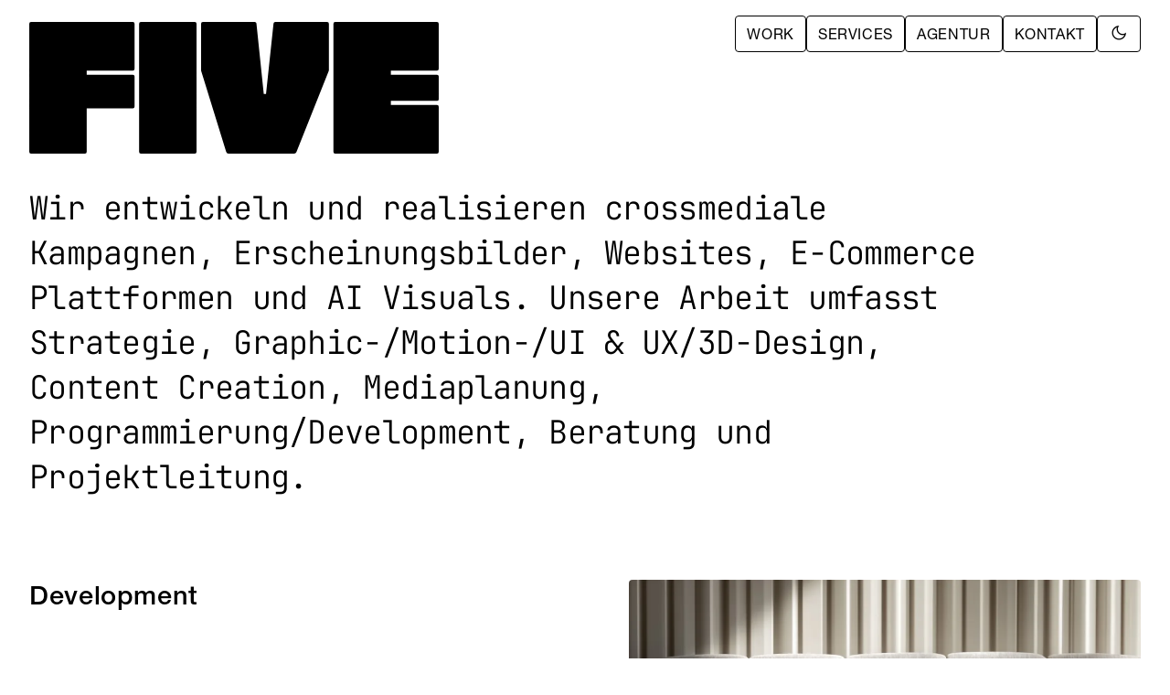

--- FILE ---
content_type: text/html; charset=utf-8
request_url: https://five-agency.ch/leistungen/
body_size: 6942
content:
<!DOCTYPE html>
<html lang="de-CH" data-allow-mismatch="attribute">
    <head>
        <meta charset="UTF-8">
        <meta name="viewport" content="width=device-width, initial-scale=1.0">
        <meta name="description" content="Fullservice-Werbeagentur in der Ostschweiz, St.Gallen, Zürich. Agentur für Kommunikation und Design: Branding, Strategie, Website, Webdesign, Online Marketing.">
        <meta name="robots" content="index, follow">
        <meta name="twitter:card" content="summary">
        <meta property="og:title" content="Services | FIVE Agency">
        <meta property="og:description" content="Fullservice-Werbeagentur in der Ostschweiz, St.Gallen, Zürich. Agentur für Kommunikation und Design: Branding, Strategie, Website, Webdesign, Online Marketing.">
        <meta property="og:image" content="https://cdn.five-agency.ch/data/_transforms/Agentur/Share-Images/_1200x630_crop_center-center_80_none_ns/tkf_kommunikation_und_design.jpg">
        <meta property="og:image:type" content="image/jpeg">
        <meta property="og:image:width" content="1200">
        <meta property="og:image:height" content="630">
        <meta property="og:url" content="https://five-agency.ch/leistungen/">
        <meta property="og:type" content="article">
        <link rel="manifest" href="/manifest.webmanifest" />
        <link rel="canonical" href="https://five-agency.ch/leistungen/" hreflang="de-CH">
        <link rel="dns-prefetch" href="https://cdn.five-agency.ch">
        <link rel="preconnect" href="https://cdn.five-agency.ch">
        <link rel="dns-prefetch" href="https://umami.do.t-k-f.ch/">
        <link rel="preconnect" href="https://umami.do.t-k-f.ch/">
        <title>Services | FIVE Agency</title>
        <script type="application/ld+json">{"@context":"http://schema.org","@type":"Organization","url":"https://five-agency.ch","knowsLanguage":"de,en","name":"FIVE","legalName":"FIVE Agency AG","telephone":"+41 71 278 88 12","address":{"@type":"PostalAddress","addressLocality":"St. Gallen","addressRegion":"SG","postalCode":"9000","streetAddress":"Sonnengartenstrasse 6"},"email":"hello@five-agency.ch","contactPoint":{"@type":"ContactPoint","telephone":"+41 71 278 88 12","contactType":"customer service"}}</script>
        <script type="application/ld+json">{"@context":"http://schema.org","@type":"ItemList","itemListElement":[{"@type":"SiteNavigationElement","position":1,"name":"Work","url":"https://five-agency.ch/projekte/"},{"@type":"SiteNavigationElement","position":2,"name":"Services","url":"https://five-agency.ch/leistungen/"},{"@type":"SiteNavigationElement","position":3,"name":"Agentur","url":"https://five-agency.ch/agentur/"},{"@type":"SiteNavigationElement","position":4,"name":"Kontakt","url":"https://five-agency.ch/kontakt/"}]}</script>
        <script async src="https://umami.do.five-agency.ch/script.js" data-website-id="5718c4bd-fe65-48ef-965e-92de06ff6c59"></script>
         <link rel="preload" href="/assets/material-symbols-outlined-subset-DLOlO5Dr.woff2" as="font" type="font/woff2" crossorigin> <link rel="preload" href="/assets/jet-brains-mono-BX1HYCMp.woff2" as="font" type="font/woff2" crossorigin> <link rel="preload" href="/assets/helvetica-neue-regular-7XwtIe0w.woff2" as="font" type="font/woff2" crossorigin> <link rel="preload" href="/assets/helvetica-neue-medium-WBUZpeKY.woff2" as="font" type="font/woff2" crossorigin><link rel="modulepreload" crossorigin href="/assets/site-services-view-DNIga_0u.js"><link rel="stylesheet" href="/assets/site-services-view-CBn8EAxU.css"><link rel="modulepreload" crossorigin href="/assets/service-preview-uUwiufUl.js"><link rel="stylesheet" href="/assets/service-preview-C83l7Njq.css"><link rel="modulepreload" crossorigin href="/assets/media-item-image-DGm19Z-W.js"><link rel="stylesheet" href="/assets/media-item-image-CBeDPbI9.css"><link rel="modulepreload" crossorigin href="/assets/picture-wrapper-C88UukfY.js">
      <script type="module" crossorigin src="/assets/index-C2jfAQ3F.js"></script>
      <link rel="stylesheet" crossorigin href="/assets/index-KBIgX8Vw.css">
    </head>
    <body>
        <div id="app"><div><div><nav class="_header_nav_ahhxq_34" data-scrolled="false"><a href="/" class="_header_nav_logo_ahhxq_78" aria-label="Zur Startseite" data-alternate="false" data-scrolled="false"><svg viewBox="0 0 490.832 158.075"><path d="M126.227 56.241a2.09 2.09 0 0 1-2.091 2.091H68.851v4.94h55.285a2.09 2.09 0 0 1 2.091 2.091v36.283a2.09 2.09 0 0 1-2.091 2.091H68.851v52.247a2.09 2.09 0 0 1-2.091 2.091H2.091A2.09 2.09 0 0 1 0 155.984V2.091A2.09 2.09 0 0 1 2.091 0h122.045a2.09 2.09 0 0 1 2.091 2.091zm74.288 99.743a2.09 2.09 0 0 1-2.091 2.091h-64.669a2.09 2.09 0 0 1-2.091-2.091V2.091A2.09 2.09 0 0 1 133.755 0h64.669a2.09 2.09 0 0 1 2.091 2.091zm158.654-98.052c0 .264-.05.526-.148.772l-38.76 97.525a2.93 2.93 0 0 1-2.72 1.846h-78.72a2.93 2.93 0 0 1-2.798-2.066l-29.979-97.376a2.1 2.1 0 0 1-.093-.615V2.091A2.09 2.09 0 0 1 208.042 0h62.2c1.071 0 1.969.81 2.08 1.875l8.777 84.572h2.712l8.982-84.577A2.09 2.09 0 0 1 294.872 0h62.205a2.09 2.09 0 0 1 2.091 2.091zm131.663-1.691a2.09 2.09 0 0 1-2.091 2.091h-55.285v4.94h55.285a2.09 2.09 0 0 1 2.091 2.091v27.349a2.09 2.09 0 0 1-2.091 2.091h-55.285v4.94h55.285a2.09 2.09 0 0 1 2.091 2.091v54.15a2.09 2.09 0 0 1-2.091 2.091H366.696a2.09 2.09 0 0 1-2.091-2.091V2.091A2.09 2.09 0 0 1 366.696 0h122.045a2.09 2.09 0 0 1 2.091 2.091z"></path></svg></a><ul class="_header_nav_navigation_ahhxq_99"><!--[--><li><a href="/projekte/" class="_button_ahhxq_1" data-button-type="outline" data-active="false">Work</a></li><li><a aria-current="page" href="/leistungen/" class="router-link-active router-link-exact-active _button_ahhxq_1" data-button-type="outline" data-active="true">Services</a></li><li><a href="/agentur/" class="_button_ahhxq_1" data-button-type="outline" data-active="false">Agentur</a></li><li><a href="/kontakt/" class="_button_ahhxq_1" data-button-type="outline" data-active="false">Kontakt</a></li><!--]--><li><button class="_button_ahhxq_1" data-button-type="outline" data-button-icon-only="true"><span data-allow-mismatch="text" class="material-symbols-outlined" data-icon>dark_mode</span></button></li></ul><button class="_header_mobile_nav_button_ahhxq_194" data-active="false" aria-label="Toggle navigation"><!--[--><span></span><span></span><span></span><span></span><!--]--></button><div class="_header_mobile_nav_mobile_ahhxq_251" data-active="false"><div class="_header_mobile_nav_mobile_inner_ahhxq_279"><ul><!--[--><li><a href="/projekte/" class="_button_ahhxq_1" data-active="false" data-button-type="outline">Work</a></li><li><a aria-current="page" href="/leistungen/" class="router-link-active router-link-exact-active _button_ahhxq_1" data-active="true" data-button-type="outline">Services</a></li><li><a href="/agentur/" class="_button_ahhxq_1" data-active="false" data-button-type="outline">Agentur</a></li><li><a href="/kontakt/" class="_button_ahhxq_1" data-active="false" data-button-type="outline">Kontakt</a></li><!--]--><li><button class="_button_ahhxq_1" data-button-type="outline" data-button-icon-only="true"><span data-allow-mismatch="text" class="material-symbols-outlined" data-icon>dark_mode</span></button></li></ul></div></div></nav><div><!--[--><div class="_header_logo_ahhxq_152"><a href="/" class="" aria-label="Zur Startseite"><svg viewBox="0 0 490.832 158.075"><path d="M126.227 56.241a2.09 2.09 0 0 1-2.091 2.091H68.851v4.94h55.285a2.09 2.09 0 0 1 2.091 2.091v36.283a2.09 2.09 0 0 1-2.091 2.091H68.851v52.247a2.09 2.09 0 0 1-2.091 2.091H2.091A2.09 2.09 0 0 1 0 155.984V2.091A2.09 2.09 0 0 1 2.091 0h122.045a2.09 2.09 0 0 1 2.091 2.091zm74.288 99.743a2.09 2.09 0 0 1-2.091 2.091h-64.669a2.09 2.09 0 0 1-2.091-2.091V2.091A2.09 2.09 0 0 1 133.755 0h64.669a2.09 2.09 0 0 1 2.091 2.091zm158.654-98.052c0 .264-.05.526-.148.772l-38.76 97.525a2.93 2.93 0 0 1-2.72 1.846h-78.72a2.93 2.93 0 0 1-2.798-2.066l-29.979-97.376a2.1 2.1 0 0 1-.093-.615V2.091A2.09 2.09 0 0 1 208.042 0h62.2c1.071 0 1.969.81 2.08 1.875l8.777 84.572h2.712l8.982-84.577A2.09 2.09 0 0 1 294.872 0h62.205a2.09 2.09 0 0 1 2.091 2.091zm131.663-1.691a2.09 2.09 0 0 1-2.091 2.091h-55.285v4.94h55.285a2.09 2.09 0 0 1 2.091 2.091v27.349a2.09 2.09 0 0 1-2.091 2.091h-55.285v4.94h55.285a2.09 2.09 0 0 1 2.091 2.091v54.15a2.09 2.09 0 0 1-2.091 2.091H366.696a2.09 2.09 0 0 1-2.091-2.091V2.091A2.09 2.09 0 0 1 366.696 0h122.045a2.09 2.09 0 0 1 2.091 2.091z"></path></svg></a></div><!--]--></div></div><main class="_site_services_kfo7x_179"><h1 class="_header_kfo7x_1" data-layout="simple">Wir entwickeln und realisieren crossmediale Kampagnen, Erscheinungsbilder, Websites, E-Commerce Plattformen und AI Visuals. Unsere Arbeit umfasst Strategie, Graphic-/Motion-/UI &amp; UX/3D-Design, Content Creation, Mediaplanung, Programmierung/Development, Beratung und Projektleitung.</h1><ul class="_services_preview_1urhm_1"><!--[--><li><article class="_services_preview_item_1lrr2_34"><div class="_services_preview_item_content_1lrr2_55"><h2>Development</h2><ul><!--[--><li><a href="/leistungen/webseite/" class=""><span>Websites</span><span class="material-symbols-outlined">east</span></a></li><li><a href="/leistungen/e-commerce-shopify/" class=""><span>E-Commerce &amp; Shopify</span><span class="material-symbols-outlined">east</span></a></li><li><a href="/leistungen/augmented-virtual-reality/" class=""><span>Augmented- &amp; Virtual Reality</span><span class="material-symbols-outlined">east</span></a></li><li><a href="/metaverse-showroom/" class=""><span>WebXR</span><span class="material-symbols-outlined">east</span></a></li><li><!--[-->Mini Games<!--]--></li><!--]--></ul><!----></div><div style="padding-top:75%;" class="_media_item_image_1n54a_1 _services_preview_item_image_1lrr2_125"><picture><!--[--><source srcset="https://cdn.five-agency.ch/data/_transforms/PACE/_512x384_crop_center-center_80_none_ns/57705/PACE-Laptop.webp 512w, https://cdn.five-agency.ch/data/_transforms/PACE/_768x576_crop_center-center_80_none_ns/57705/PACE-Laptop.webp 768w, https://cdn.five-agency.ch/data/_transforms/PACE/_1024x768_crop_center-center_80_none_ns/57705/PACE-Laptop.webp 1024w, https://cdn.five-agency.ch/data/_transforms/PACE/_1280x960_crop_center-center_80_none_ns/57705/PACE-Laptop.webp 1280w" sizes="(min-width: 80rem) 80rem, (min-width: 48rem), 50vw, 100vw"><!--]--><img src="https://cdn.five-agency.ch/data/_transforms/PACE/_256x192_crop_center-center_80_none_ns/PACE-Laptop.jpg" alt="PACE Laptop" loading="lazy" style="object-position:50% 50%;" class="" width="1920" height="1440" fetchpriority="auto"></picture></div></article></li><li><article class="_services_preview_item_1lrr2_34"><div class="_services_preview_item_content_1lrr2_55"><h2>Design</h2><ul><!--[--><li><a href="/leistungen/branding/" class=""><span>Branding</span><span class="material-symbols-outlined">east</span></a></li><li><!--[-->Editorial Design<!--]--></li><li><!--[-->Logo Design<!--]--></li><!--]--></ul><!----></div><div style="padding-top:75%;" class="_media_item_image_1n54a_1 _services_preview_item_image_1lrr2_125"><picture><!--[--><source srcset="https://cdn.five-agency.ch/data/_transforms/ZUEGER/_512x384_crop_center-center_80_none_ns/57839/Brandingprozess-04.webp 512w, https://cdn.five-agency.ch/data/_transforms/ZUEGER/_768x576_crop_center-center_80_none_ns/57839/Brandingprozess-04.webp 768w, https://cdn.five-agency.ch/data/_transforms/ZUEGER/_1024x768_crop_center-center_80_none_ns/57839/Brandingprozess-04.webp 1024w, https://cdn.five-agency.ch/data/_transforms/ZUEGER/_1280x960_crop_center-center_80_none_ns/57839/Brandingprozess-04.webp 1280w" sizes="(min-width: 80rem) 80rem, (min-width: 48rem), 50vw, 100vw"><!--]--><img src="https://cdn.five-agency.ch/data/_transforms/ZUEGER/_256x192_crop_center-center_80_none_ns/Brandingprozess-04.jpg" alt="Brandingprozess 04" loading="lazy" style="object-position:50% 50%;" class="" width="1920" height="1440" fetchpriority="auto"></picture></div></article></li><li><article class="_services_preview_item_1lrr2_34"><div class="_services_preview_item_content_1lrr2_55"><h2>Werbung</h2><ul><!--[--><li><a href="/leistungen/kampagnen/" class=""><span>Kampagnen</span><span class="material-symbols-outlined">east</span></a></li><li><a href="/leistungen/social-media/" class=""><span>Social Media</span><span class="material-symbols-outlined">east</span></a></li><!--]--></ul><!----></div><div style="padding-top:75%;" class="_media_item_image_1n54a_1 _services_preview_item_image_1lrr2_125"><picture><!--[--><source srcset="https://cdn.five-agency.ch/data/_transforms/Greenpeace/_512x384_crop_center-center_80_none_ns/35978/greenpeace_schweiz_2023_klimaschutz_kampagne_sticker_hand_TKF-AG-Full-Service-Werbeagentur-in-St.Gallen-und-Zuerich.webp 512w, https://cdn.five-agency.ch/data/_transforms/Greenpeace/_768x576_crop_center-center_80_none_ns/35978/greenpeace_schweiz_2023_klimaschutz_kampagne_sticker_hand_TKF-AG-Full-Service-Werbeagentur-in-St.Gallen-und-Zuerich.webp 768w, https://cdn.five-agency.ch/data/_transforms/Greenpeace/_1024x768_crop_center-center_80_none_ns/35978/greenpeace_schweiz_2023_klimaschutz_kampagne_sticker_hand_TKF-AG-Full-Service-Werbeagentur-in-St.Gallen-und-Zuerich.webp 1024w, https://cdn.five-agency.ch/data/_transforms/Greenpeace/_1280x960_crop_center-center_80_none_ns/35978/greenpeace_schweiz_2023_klimaschutz_kampagne_sticker_hand_TKF-AG-Full-Service-Werbeagentur-in-St.Gallen-und-Zuerich.webp 1280w" sizes="(min-width: 80rem) 80rem, (min-width: 48rem), 50vw, 100vw"><!--]--><img src="https://cdn.five-agency.ch/data/_transforms/Greenpeace/_256x192_crop_center-center_80_none_ns/35978/greenpeace_schweiz_2023_klimaschutz_kampagne_sticker_hand_TKF-AG-Full-Service-Werbeagentur-in-St.Gallen-und-Zuerich.jpg" alt="Greenpeace schweiz 2023 klimaschutz kampagne sticker hand FIVE AG Full Service Werbeagentur in St Gallen und Zuerich" loading="lazy" style="object-position:50% 50%;" class="" width="1920" height="1440" fetchpriority="auto"></picture></div></article></li><li><article class="_services_preview_item_1lrr2_34"><div class="_services_preview_item_content_1lrr2_55"><h2>AI Creation</h2><ul><!--[--><li><a href="/leistungen/ai-creation/" class=""><span>AI Visuals</span><span class="material-symbols-outlined">east</span></a></li><li><a href="/leistungen/ai-avatars/" class=""><span>AI Avatars</span><span class="material-symbols-outlined">east</span></a></li><!--]--></ul><!----></div><div style="padding-top:75%;" class="_media_item_image_1n54a_1 _services_preview_item_image_1lrr2_125"><picture><!--[--><source srcset="https://cdn.five-agency.ch/data/_transforms/Newbusiness/_512x384_crop_center-center_80_none_ns/58390/Rubirosa3.webp 512w, https://cdn.five-agency.ch/data/_transforms/Newbusiness/_768x576_crop_center-center_80_none_ns/58390/Rubirosa3.webp 768w, https://cdn.five-agency.ch/data/_transforms/Newbusiness/_1024x768_crop_center-center_80_none_ns/58390/Rubirosa3.webp 1024w, https://cdn.five-agency.ch/data/_transforms/Newbusiness/_1280x960_crop_center-center_80_none_ns/58390/Rubirosa3.webp 1280w" sizes="(min-width: 80rem) 80rem, (min-width: 48rem), 50vw, 100vw"><!--]--><img src="https://cdn.five-agency.ch/data/_transforms/Newbusiness/_256x192_crop_center-center_80_none_ns/Rubirosa3.jpg" alt="Rubirosa3" loading="lazy" style="object-position:50% 50%;" class="" width="1920" height="1440" fetchpriority="auto"></picture></div></article></li><!--]--></ul></main><footer class="_footer_18pgm_1" data-invert-color-scheme><div class="_marquee_item_15vz9_9" style="--duration:0s;"><div class="_marquee_item_content_15vz9_14"><!--[--><ul class="_footer_clients_18pgm_7"><!--[--><li><div style="--mask-url:url(https://cdn.five-agency.ch/data/Agentur/Clients-Logos/2023_aids_hilfe_schweiz_schwarz_logo_2.svg);--padding-top:66.66%;"></div></li><li><div style="--mask-url:url(https://cdn.five-agency.ch/data/Agentur/Clients-Logos/bag_logo_schwarz.svg);--padding-top:66.66%;"></div></li><li><div style="--mask-url:url(https://cdn.five-agency.ch/data/Agentur/Clients-Logos/buehler_logo_schwarz.svg);--padding-top:66.66%;"></div></li><li><div style="--mask-url:url(https://cdn.five-agency.ch/data/Agentur/Clients-Logos/drgay_logo_schwarz.svg);--padding-top:66.66%;"></div></li><li><div style="--mask-url:url(https://cdn.five-agency.ch/data/Agentur/Clients-Logos/helbling_reisen_logo_schwarz.svg);--padding-top:66.66%;"></div></li><li><div style="--mask-url:url(https://cdn.five-agency.ch/data/Agentur/Clients-Logos/kikkoman_logo_schwarz.svg);--padding-top:66.66%;"></div></li><li><div style="--mask-url:url(https://cdn.five-agency.ch/data/Agentur/Clients-Logos/migros_logo_schwarz.svg);--padding-top:66.66%;"></div></li><li><div style="--mask-url:url(https://cdn.five-agency.ch/data/Agentur/Clients-Logos/motorex_logo_schwarz.svg);--padding-top:66.66%;"></div></li><li><div style="--mask-url:url(https://cdn.five-agency.ch/data/Agentur/Clients-Logos/olma_messen_logo_schwarz.svg);--padding-top:66.66%;"></div></li><li><div style="--mask-url:url(https://cdn.five-agency.ch/data/Agentur/Clients-Logos/raiffeisen_logo_schwarz.svg);--padding-top:66.66%;"></div></li><li><div style="--mask-url:url(https://cdn.five-agency.ch/data/Agentur/Clients-Logos/transgourmet_logo_schwarz.svg);--padding-top:66.66%;"></div></li><li><div style="--mask-url:url(https://cdn.five-agency.ch/data/Agentur/Clients-Logos/viiv_healthcare_schwarz.svg);--padding-top:66.66%;"></div></li><li><div style="--mask-url:url(https://cdn.five-agency.ch/data/Greenpeace/Greenpeace_Logo_Black.svg);--padding-top:10.506195652173913%;"></div></li><li><div style="--mask-url:url(https://cdn.five-agency.ch/data/kybun/Kybun_Logo_Switzerland_b.svg);--padding-top:34.730420168067226%;"></div></li><li><div style="--mask-url:url(https://cdn.five-agency.ch/data/Appenzeller-Bahnen/AB_cube_weiss_cmyk_70mm_bl.svg);--padding-top:22.22%;"></div></li><!--]--></ul><!--]--><!--[--><ul class="_footer_clients_18pgm_7"><!--[--><li><div style="--mask-url:url(https://cdn.five-agency.ch/data/Agentur/Clients-Logos/2023_aids_hilfe_schweiz_schwarz_logo_2.svg);--padding-top:66.66%;"></div></li><li><div style="--mask-url:url(https://cdn.five-agency.ch/data/Agentur/Clients-Logos/bag_logo_schwarz.svg);--padding-top:66.66%;"></div></li><li><div style="--mask-url:url(https://cdn.five-agency.ch/data/Agentur/Clients-Logos/buehler_logo_schwarz.svg);--padding-top:66.66%;"></div></li><li><div style="--mask-url:url(https://cdn.five-agency.ch/data/Agentur/Clients-Logos/drgay_logo_schwarz.svg);--padding-top:66.66%;"></div></li><li><div style="--mask-url:url(https://cdn.five-agency.ch/data/Agentur/Clients-Logos/helbling_reisen_logo_schwarz.svg);--padding-top:66.66%;"></div></li><li><div style="--mask-url:url(https://cdn.five-agency.ch/data/Agentur/Clients-Logos/kikkoman_logo_schwarz.svg);--padding-top:66.66%;"></div></li><li><div style="--mask-url:url(https://cdn.five-agency.ch/data/Agentur/Clients-Logos/migros_logo_schwarz.svg);--padding-top:66.66%;"></div></li><li><div style="--mask-url:url(https://cdn.five-agency.ch/data/Agentur/Clients-Logos/motorex_logo_schwarz.svg);--padding-top:66.66%;"></div></li><li><div style="--mask-url:url(https://cdn.five-agency.ch/data/Agentur/Clients-Logos/olma_messen_logo_schwarz.svg);--padding-top:66.66%;"></div></li><li><div style="--mask-url:url(https://cdn.five-agency.ch/data/Agentur/Clients-Logos/raiffeisen_logo_schwarz.svg);--padding-top:66.66%;"></div></li><li><div style="--mask-url:url(https://cdn.five-agency.ch/data/Agentur/Clients-Logos/transgourmet_logo_schwarz.svg);--padding-top:66.66%;"></div></li><li><div style="--mask-url:url(https://cdn.five-agency.ch/data/Agentur/Clients-Logos/viiv_healthcare_schwarz.svg);--padding-top:66.66%;"></div></li><li><div style="--mask-url:url(https://cdn.five-agency.ch/data/Greenpeace/Greenpeace_Logo_Black.svg);--padding-top:10.506195652173913%;"></div></li><li><div style="--mask-url:url(https://cdn.five-agency.ch/data/kybun/Kybun_Logo_Switzerland_b.svg);--padding-top:34.730420168067226%;"></div></li><li><div style="--mask-url:url(https://cdn.five-agency.ch/data/Appenzeller-Bahnen/AB_cube_weiss_cmyk_70mm_bl.svg);--padding-top:22.22%;"></div></li><!--]--></ul><!--]--></div></div><div class="_footer_content_18pgm_32"><div class="_footer_content_inner_18pgm_57"><div class="_newsletter_form_1jln7_50"><form><label>Sorgfältig jeden Monat von uns für dich zusammengestellt. Melde dich jetzt für unseren Newsletter an:</label><input value="" type="email" required placeholder="Deine E-Mail Adresse"><!----><button type="submit" class="_button_1jln7_1" data-button-type="solid"><span>Absenden</span><span class="material-symbols-outlined" data-icon> east </span></button></form><!----></div><div class="_footer_content_inner_contact_18pgm_72"><div class="_footer_content_inner_contact_points_18pgm_90"><h2>Let&#39;s talk</h2><ul><li><a title="hello@five-agency.ch" href="mailto:hello@five-agency.ch" data-button-type="outline"><!--[-->hello@five-agency.ch<!--]--></a></li><li><a title="+41 71 278 88 12" href="tel:+41-71-278-88-12" data-button-type="outline"><!--[-->+41 71 278 88 12<!--]--></a></li></ul></div><ul class="_footer_content_inner_contact_locations_18pgm_113"><!--[--><li><address class=""><h2>St.Gallen</h2><p>Sonnengartenstrasse 6
9000 St.Gallen</p></address></li><li><address class=""><h2>Zürich</h2><p>Rolandstrasse 33
8004 Zürich</p></address></li><!--]--></ul></div></div><nav class="_footer_content_nav_18pgm_153"><ul><!--[--><li><a href="/kontakt/" class="">Kontakt</a></li><li><a href="/jobs/" class="">Jobs</a></li><li><a href="/datenschutz/" class="">Datenschutz</a></li><li><a href="/impressum/" class="">Impressum</a></li><li><a href="/agb/" class="">AGB</a></li><!--]--></ul><ul><li><a href="https://www.instagram.com/we_are_tkf/" target="_blank">Instagram</a></li><li><a href="https://wa.me/+41712788812" target="_blank">What&#39;s App</a></li><li><a href="https://ch.linkedin.com/company/tkf%C2%A0kommunikation%C2%A0&amp;-design" target="_blank">LinkedIn</a></li></ul></nav></div></footer></div></div>
        <script>window.__INITIAL_STATE__ = {"main":{"globals":{"current":[{"id":23551,"title":"Services","component":"siteServices","uri":"leistungen","site":"de_CH","siteId":1}],"home":[{"id":31,"title":"Home","component":"home","uri":"__home__","site":"de_CH","siteId":1}],"site":[{"id":23551,"title":"Services","component":"siteServices","uri":"leistungen","site":"de_CH","siteId":1},{"id":50268,"title":"Kampagnen","component":"siteServicesDetails","uri":"leistungen/kampagnen","site":"de_CH","siteId":1},{"id":59867,"title":"AI Visuals","component":"siteServicesDetails","uri":"leistungen/ai-creation","site":"de_CH","siteId":1},{"id":59972,"title":"AI-Avatars","component":"siteServicesDetails","uri":"leistungen/ai-avatars","site":"de_CH","siteId":1},{"id":59816,"title":"Branding","component":"siteServicesDetails","uri":"leistungen/branding","site":"de_CH","siteId":1},{"id":59761,"title":"Social Media","component":"siteServicesDetails","uri":"leistungen/social-media","site":"de_CH","siteId":1},{"id":50267,"title":"Websites","component":"siteServicesDetails","uri":"leistungen/webseite","site":"de_CH","siteId":1},{"id":58453,"title":"E-Commerce mit CraftCMS & Shopify","component":"siteServicesDetails","uri":"leistungen/e-commerce-shopify","site":"de_CH","siteId":1},{"id":59518,"title":"Augmented & Virtual Reality","component":"siteServicesDetails","uri":"leistungen/augmented-virtual-reality","site":"de_CH","siteId":1},{"id":2208,"title":"Agentur","component":"siteAgency","uri":"agentur","site":"de_CH","siteId":1},{"id":2205,"title":"Work","component":"siteProjects","uri":"projekte","site":"de_CH","siteId":1},{"id":45288,"title":"Metaverse Showroom","component":"siteWebGlShowroom","uri":"metaverse-showroom","site":"de_CH","siteId":1},{"id":2215,"title":"Kontakt","component":"siteContact","uri":"kontakt","site":"de_CH","siteId":1},{"id":58321,"title":"Jobs","component":"siteGeneric","uri":"jobs","site":"de_CH","siteId":1},{"id":58326,"title":"Datenschutz","component":"siteGeneric","uri":"datenschutz","site":"de_CH","siteId":1},{"id":58331,"title":"Impressum","component":"siteGeneric","uri":"impressum","site":"de_CH","siteId":1},{"id":58336,"title":"AGB","component":"siteGeneric","uri":"agb","site":"de_CH","siteId":1}],"error404":[{"id":23428,"title":"Error 404","component":"error404","uri":null,"site":"de_CH","siteId":1}],"config":{"siteName":"FIVE Agency","organizationSchema":"{\r\n\t\"@context\": \"http://schema.org\", \r\n    \"@type\": \"Organization\", \r\n    \"url\": \"https://five-agency.ch\", \r\n    \"knowsLanguage\" : \"de,en\",\r\n    \"name\": \"FIVE\", \r\n    \"legalName\": \"FIVE Agency AG\", \r\n    \"telephone\": \"+41 71 278 88 12\", \r\n    \"address\": \r\n    { \r\n    \t\"@type\": \"PostalAddress\", \r\n        \"addressLocality\": \"St. Gallen\", \r\n        \"addressRegion\": \"SG\", \r\n        \"postalCode\": \"9000\", \r\n        \"streetAddress\": \"Sonnengartenstrasse 6\" \r\n\t}, \r\n    \"email\":\"hello@five-agency.ch\",\r\n    \"contactPoint\": \r\n    { \r\n    \t\"@type\": \"ContactPoint\", \r\n        \"telephone\": \"+41 71 278 88 12\", \r\n        \"contactType\": \"customer service\" \r\n\t}\r\n}","navigationSchema":[{"id":"2205","title":"Work","uri":"projekte","url":"https://five-agency.ch/projekte/"},{"id":"23551","title":"Services","uri":"leistungen","url":"https://five-agency.ch/leistungen/"},{"id":"2208","title":"Agentur","uri":"agentur","url":"https://five-agency.ch/agentur/"},{"id":"2215","title":"Kontakt","uri":"kontakt","url":"https://five-agency.ch/kontakt/"}],"footerNewsletterHeadline":"Sorgfältig jeden Monat von uns für dich zusammengestellt. Melde dich jetzt für unseren Newsletter an:","footerNewsletterPlaceholder":"Deine E-Mail Adresse","footerNewsletterButton":"Absenden","footerEntries":[{"id":2215,"title":"Kontakt","component":"siteContact","uri":"kontakt","site":"de_CH","siteId":1},{"id":58321,"title":"Jobs","component":"siteGeneric","uri":"jobs","site":"de_CH","siteId":1},{"id":58326,"title":"Datenschutz","component":"siteGeneric","uri":"datenschutz","site":"de_CH","siteId":1},{"id":58331,"title":"Impressum","component":"siteGeneric","uri":"impressum","site":"de_CH","siteId":1},{"id":58336,"title":"AGB","component":"siteGeneric","uri":"agb","site":"de_CH","siteId":1}],"contactEmail":{"type":"email","label":null,"defaultLabel":"hello@five-agency.ch","url":"mailto:hello@five-agency.ch","target":null},"contactPhone":{"type":"tel","label":null,"defaultLabel":"+41 71 278 88 12","url":"tel:+41-71-278-88-12","target":null}},"clients":[{"id":"32052","title":"Aids Hilfe Schweiz","logo":[{"url":"https://cdn.five-agency.ch/data/Agentur/Clients-Logos/2023_aids_hilfe_schweiz_schwarz_logo_2.svg","width":300,"height":300}]},{"id":"32054","title":"BAG","logo":[{"url":"https://cdn.five-agency.ch/data/Agentur/Clients-Logos/bag_logo_schwarz.svg","width":300,"height":300}]},{"id":"32056","title":"Bühler","logo":[{"url":"https://cdn.five-agency.ch/data/Agentur/Clients-Logos/buehler_logo_schwarz.svg","width":300,"height":300}]},{"id":"32058","title":"Dr. Gay","logo":[{"url":"https://cdn.five-agency.ch/data/Agentur/Clients-Logos/drgay_logo_schwarz.svg","width":300,"height":300}]},{"id":"32060","title":"Helbling Reisen","logo":[{"url":"https://cdn.five-agency.ch/data/Agentur/Clients-Logos/helbling_reisen_logo_schwarz.svg","width":300,"height":300}]},{"id":"32062","title":"Kikkoman","logo":[{"url":"https://cdn.five-agency.ch/data/Agentur/Clients-Logos/kikkoman_logo_schwarz.svg","width":300,"height":300}]},{"id":"32068","title":"Migros","logo":[{"url":"https://cdn.five-agency.ch/data/Agentur/Clients-Logos/migros_logo_schwarz.svg","width":300,"height":300}]},{"id":"32072","title":"Motorex","logo":[{"url":"https://cdn.five-agency.ch/data/Agentur/Clients-Logos/motorex_logo_schwarz.svg","width":300,"height":300}]},{"id":"32074","title":"Olma Messen","logo":[{"url":"https://cdn.five-agency.ch/data/Agentur/Clients-Logos/olma_messen_logo_schwarz.svg","width":300,"height":300}]},{"id":"32076","title":"Raiffeisen","logo":[{"url":"https://cdn.five-agency.ch/data/Agentur/Clients-Logos/raiffeisen_logo_schwarz.svg","width":300,"height":300}]},{"id":"32081","title":"Transgourmet","logo":[{"url":"https://cdn.five-agency.ch/data/Agentur/Clients-Logos/transgourmet_logo_schwarz.svg","width":300,"height":300}]},{"id":"32087","title":"ViiV","logo":[{"url":"https://cdn.five-agency.ch/data/Agentur/Clients-Logos/viiv_healthcare_schwarz.svg","width":300,"height":300}]},{"id":"38208","title":"Greenpeace","logo":[{"url":"https://cdn.five-agency.ch/data/Greenpeace/Greenpeace_Logo_Black.svg","width":184,"height":29}]},{"id":"38216","title":"Kybun","logo":[{"url":"https://cdn.five-agency.ch/data/kybun/Kybun_Logo_Switzerland_b.svg","width":119,"height":62}]},{"id":"38220","title":"Appenzeller Bahn","logo":[{"url":"https://cdn.five-agency.ch/data/Appenzeller-Bahnen/AB_cube_weiss_cmyk_70mm_bl.svg","width":255,"height":85}]}],"addresses":[{"id":2475,"title":"St.Gallen","component":"addresses","uri":null,"site":"de_CH","siteId":1,"place":"Sonnengartenstrasse 6\n9000 St.Gallen"},{"id":2476,"title":"Zürich","component":"addresses","uri":null,"site":"de_CH","siteId":1,"place":"Rolandstrasse 33\n8004 Zürich"}]},"prefetch":{"route-23551":{"content":{"id":23551,"title":"Services","url":"https://five-agency.ch/leistungen/","uri":"leistungen","language":"de-CH","site":"de_CH","siteId":1,"metaDescription":"Fullservice-Werbeagentur in der Ostschweiz, St.Gallen, Zürich. Agentur für Kommunikation und Design: Branding, Strategie, Website, Webdesign, Online Marketing.","robotsIndex":true,"robotsFollow":true,"shareImage":[{"url":"https://cdn.five-agency.ch/data/_transforms/Agentur/Share-Images/_1200x630_crop_center-center_80_none_ns/tkf_kommunikation_und_design.jpg"}],"headline":"Wir entwickeln und realisieren crossmediale Kampagnen, Erscheinungsbilder, Websites, E-Commerce Plattformen und AI Visuals. Unsere Arbeit umfasst Strategie, Graphic-/Motion-/UI & UX/3D-Design, Content Creation, Mediaplanung, Programmierung/Development, Beratung und Projektleitung.","services":[{"__typename":"matrixServicesPreview_Entry","typeHandle":"matrixServicesPreview","title":"Development","cta":null,"servicesItems":[{"id":"58251","title":"Websites","entry":[{"id":50267,"title":"Websites","url":"https://five-agency.ch/leistungen/webseite/","uri":"leistungen/webseite","language":"de-CH","site":"de_CH","siteId":1}],"image":[{"url":"https://cdn.five-agency.ch/data/_transforms/PACE/_256x192_crop_center-center_80_none_ns/PACE-Laptop.jpg","srcset":"https://cdn.five-agency.ch/data/_transforms/PACE/_512x384_crop_center-center_80_none_ns/57705/PACE-Laptop.webp 512w, https://cdn.five-agency.ch/data/_transforms/PACE/_768x576_crop_center-center_80_none_ns/57705/PACE-Laptop.webp 768w, https://cdn.five-agency.ch/data/_transforms/PACE/_1024x768_crop_center-center_80_none_ns/57705/PACE-Laptop.webp 1024w, https://cdn.five-agency.ch/data/_transforms/PACE/_1280x960_crop_center-center_80_none_ns/57705/PACE-Laptop.webp 1280w","id":"57705","title":"PACE Laptop","height":1440,"width":1920,"focalPoint":[0.5,0.5],"kind":"image","mimeType":"image/webp"}]},{"id":"58461","title":"E-Commerce & Shopify","entry":[{"id":58453,"title":"E-Commerce mit CraftCMS & Shopify","url":"https://five-agency.ch/leistungen/e-commerce-shopify/","uri":"leistungen/e-commerce-shopify","language":"de-CH","site":"de_CH","siteId":1}],"image":[{"url":"https://cdn.five-agency.ch/data/_transforms/AHS/check-at-home/_256x192_crop_center-center_80_none_ns/37206/Bildschirmfoto-2023-06-06-um-16.35.18.jpg","srcset":"https://cdn.five-agency.ch/data/_transforms/AHS/check-at-home/_512x384_crop_center-center_80_none_ns/37206/Bildschirmfoto-2023-06-06-um-16.35.18.webp 512w, https://cdn.five-agency.ch/data/_transforms/AHS/check-at-home/_768x576_crop_center-center_80_none_ns/37206/Bildschirmfoto-2023-06-06-um-16.35.18.webp 768w, https://cdn.five-agency.ch/data/_transforms/AHS/check-at-home/_1024x768_crop_center-center_80_none_ns/37206/Bildschirmfoto-2023-06-06-um-16.35.18.webp 1024w, https://cdn.five-agency.ch/data/_transforms/AHS/check-at-home/_1280x960_crop_center-center_80_none_ns/37206/Bildschirmfoto-2023-06-06-um-16.35.18.webp 1280w","id":"37206","title":"Shop","height":1440,"width":1920,"focalPoint":[0.5,0.5],"kind":"image","mimeType":"image/webp"}]},{"id":"59525","title":"Augmented- & Virtual Reality","entry":[{"id":59518,"title":"Augmented & Virtual Reality","url":"https://five-agency.ch/leistungen/augmented-virtual-reality/","uri":"leistungen/augmented-virtual-reality","language":"de-CH","site":"de_CH","siteId":1}],"image":[{"url":"https://cdn.five-agency.ch/data/_transforms/Metaverse/Metamorph/_256x192_crop_center-center_80_none_ns/42717/Metamorph_metaverse_design_TKF_Werbeagentur_St.Gallen_Zuerich_design_brand_virtual_event_02.jpg","srcset":"https://cdn.five-agency.ch/data/_transforms/Metaverse/Metamorph/_512x384_crop_center-center_80_none_ns/42717/Metamorph_metaverse_design_TKF_Werbeagentur_St.Gallen_Zuerich_design_brand_virtual_event_02.webp 512w, https://cdn.five-agency.ch/data/_transforms/Metaverse/Metamorph/_768x576_crop_center-center_80_none_ns/42717/Metamorph_metaverse_design_TKF_Werbeagentur_St.Gallen_Zuerich_design_brand_virtual_event_02.webp 768w, https://cdn.five-agency.ch/data/_transforms/Metaverse/Metamorph/_1024x768_crop_center-center_80_none_ns/42717/Metamorph_metaverse_design_TKF_Werbeagentur_St.Gallen_Zuerich_design_brand_virtual_event_02.webp 1024w, https://cdn.five-agency.ch/data/_transforms/Metaverse/Metamorph/_1280x960_crop_center-center_80_none_ns/42717/Metamorph_metaverse_design_TKF_Werbeagentur_St.Gallen_Zuerich_design_brand_virtual_event_02.webp 1280w","id":"42717","title":"MM2","height":863,"width":1151,"focalPoint":[0.5,0.5],"kind":"image","mimeType":"image/webp"}]},{"id":"58448","title":"WebXR","entry":[{"id":45288,"title":"Metaverse Showroom","url":"https://five-agency.ch/metaverse-showroom/","uri":"metaverse-showroom","language":"de-CH","site":"de_CH","siteId":1}],"image":[{"url":"https://cdn.five-agency.ch/data/_transforms/Agentur/News/_256x192_crop_center-center_80_none_ns/TKF_Vision_Pro1_Poster.jpg","srcset":"https://cdn.five-agency.ch/data/_transforms/Agentur/News/_512x384_crop_center-center_80_none_ns/51255/TKF_Vision_Pro1_Poster.webp 512w, https://cdn.five-agency.ch/data/_transforms/Agentur/News/_768x576_crop_center-center_80_none_ns/51255/TKF_Vision_Pro1_Poster.webp 768w, https://cdn.five-agency.ch/data/_transforms/Agentur/News/_1024x768_crop_center-center_80_none_ns/51255/TKF_Vision_Pro1_Poster.webp 1024w, https://cdn.five-agency.ch/data/_transforms/Agentur/News/_1280x960_crop_center-center_80_none_ns/51255/TKF_Vision_Pro1_Poster.webp 1280w","id":"51255","title":"FIVE Vision Pro1 Poster","height":1080,"width":1440,"focalPoint":[0.5,0.5],"kind":"image","mimeType":"image/webp"}]},{"id":"59578","title":"Mini Games","entry":[],"image":[{"url":"https://cdn.five-agency.ch/data/_transforms/_256x192_crop_center-center_80_none_ns/variante_hell0_2026-01-14-144835_ozda.jpg","srcset":"https://cdn.five-agency.ch/data/_transforms/_512x384_crop_center-center_80_none_ns/59583/variante_hell0_2026-01-14-144835_ozda.webp 512w, https://cdn.five-agency.ch/data/_transforms/_768x576_crop_center-center_80_none_ns/59583/variante_hell0_2026-01-14-144835_ozda.webp 768w, https://cdn.five-agency.ch/data/_transforms/_1024x768_crop_center-center_80_none_ns/59583/variante_hell0_2026-01-14-144835_ozda.webp 1024w, https://cdn.five-agency.ch/data/_transforms/_1280x960_crop_center-center_80_none_ns/59583/variante_hell0_2026-01-14-144835_ozda.webp 1280w","id":"59583","title":"Variante hell0","height":1440,"width":1920,"focalPoint":[0.5,0.5],"kind":"image","mimeType":"image/webp"}]}]},{"__typename":"matrixServicesPreview_Entry","typeHandle":"matrixServicesPreview","title":"Design","cta":null,"servicesItems":[{"id":"58255","title":"Branding","entry":[{"id":59816,"title":"Branding","url":"https://five-agency.ch/leistungen/branding/","uri":"leistungen/branding","language":"de-CH","site":"de_CH","siteId":1}],"image":[{"url":"https://cdn.five-agency.ch/data/_transforms/ZUEGER/_256x192_crop_center-center_80_none_ns/Brandingprozess-04.jpg","srcset":"https://cdn.five-agency.ch/data/_transforms/ZUEGER/_512x384_crop_center-center_80_none_ns/57839/Brandingprozess-04.webp 512w, https://cdn.five-agency.ch/data/_transforms/ZUEGER/_768x576_crop_center-center_80_none_ns/57839/Brandingprozess-04.webp 768w, https://cdn.five-agency.ch/data/_transforms/ZUEGER/_1024x768_crop_center-center_80_none_ns/57839/Brandingprozess-04.webp 1024w, https://cdn.five-agency.ch/data/_transforms/ZUEGER/_1280x960_crop_center-center_80_none_ns/57839/Brandingprozess-04.webp 1280w","id":"57839","title":"Brandingprozess 04","height":1440,"width":1920,"focalPoint":[0.5,0.5],"kind":"image","mimeType":"image/webp"}]},{"id":"59599","title":"Editorial Design","entry":[],"image":[{"url":"https://cdn.five-agency.ch/data/_transforms/Baumann-Kuechen/Broschuere/_256x192_crop_center-center_80_none_ns/editorial_baumann_06.jpg","srcset":"https://cdn.five-agency.ch/data/_transforms/Baumann-Kuechen/Broschuere/_512x384_crop_center-center_80_none_ns/1086/editorial_baumann_06.webp 512w, https://cdn.five-agency.ch/data/_transforms/Baumann-Kuechen/Broschuere/_768x576_crop_center-center_80_none_ns/1086/editorial_baumann_06.webp 768w, https://cdn.five-agency.ch/data/_transforms/Baumann-Kuechen/Broschuere/_1024x768_crop_center-center_80_none_ns/1086/editorial_baumann_06.webp 1024w, https://cdn.five-agency.ch/data/_transforms/Baumann-Kuechen/Broschuere/_1280x960_crop_center-center_80_none_ns/1086/editorial_baumann_06.webp 1280w","id":"1086","title":"Editorial Baumann 06","height":1440,"width":1920,"focalPoint":[0.5,0.5],"kind":"image","mimeType":"image/webp"}]},{"id":"59609","title":"Logo Design","entry":[],"image":[{"url":"https://cdn.five-agency.ch/data/_transforms/DSB/_256x192_crop_center-center_80_none_ns/datenschutzbeauftragte_zuerich_2020_visitenkarte_2_TKF-AG-Full-Service-Werbeagentur-in-St.Gallen-und-Zuerich.jpg","srcset":"https://cdn.five-agency.ch/data/_transforms/DSB/_512x384_crop_center-center_80_none_ns/34375/datenschutzbeauftragte_zuerich_2020_visitenkarte_2_TKF-AG-Full-Service-Werbeagentur-in-St.Gallen-und-Zuerich.webp 512w, https://cdn.five-agency.ch/data/_transforms/DSB/_768x576_crop_center-center_80_none_ns/34375/datenschutzbeauftragte_zuerich_2020_visitenkarte_2_TKF-AG-Full-Service-Werbeagentur-in-St.Gallen-und-Zuerich.webp 768w, https://cdn.five-agency.ch/data/_transforms/DSB/_1024x768_crop_center-center_80_none_ns/34375/datenschutzbeauftragte_zuerich_2020_visitenkarte_2_TKF-AG-Full-Service-Werbeagentur-in-St.Gallen-und-Zuerich.webp 1024w, https://cdn.five-agency.ch/data/_transforms/DSB/_1280x960_crop_center-center_80_none_ns/34375/datenschutzbeauftragte_zuerich_2020_visitenkarte_2_TKF-AG-Full-Service-Werbeagentur-in-St.Gallen-und-Zuerich.webp 1280w","id":"34375","title":"Datenschutzbeauftragte zuerich 2020 visitenkarte 2 FIVE AG Full Service Werbeagentur in St Gallen und Zuerich","height":1440,"width":1920,"focalPoint":[0.5,0.5],"kind":"image","mimeType":"image/webp"}]}]},{"__typename":"matrixServicesPreview_Entry","typeHandle":"matrixServicesPreview","title":"Werbung","cta":null,"servicesItems":[{"id":"59621","title":"Kampagnen","entry":[{"id":50268,"title":"Kampagnen","url":"https://five-agency.ch/leistungen/kampagnen/","uri":"leistungen/kampagnen","language":"de-CH","site":"de_CH","siteId":1}],"image":[{"url":"https://cdn.five-agency.ch/data/_transforms/Greenpeace/_256x192_crop_center-center_80_none_ns/35978/greenpeace_schweiz_2023_klimaschutz_kampagne_sticker_hand_TKF-AG-Full-Service-Werbeagentur-in-St.Gallen-und-Zuerich.jpg","srcset":"https://cdn.five-agency.ch/data/_transforms/Greenpeace/_512x384_crop_center-center_80_none_ns/35978/greenpeace_schweiz_2023_klimaschutz_kampagne_sticker_hand_TKF-AG-Full-Service-Werbeagentur-in-St.Gallen-und-Zuerich.webp 512w, https://cdn.five-agency.ch/data/_transforms/Greenpeace/_768x576_crop_center-center_80_none_ns/35978/greenpeace_schweiz_2023_klimaschutz_kampagne_sticker_hand_TKF-AG-Full-Service-Werbeagentur-in-St.Gallen-und-Zuerich.webp 768w, https://cdn.five-agency.ch/data/_transforms/Greenpeace/_1024x768_crop_center-center_80_none_ns/35978/greenpeace_schweiz_2023_klimaschutz_kampagne_sticker_hand_TKF-AG-Full-Service-Werbeagentur-in-St.Gallen-und-Zuerich.webp 1024w, https://cdn.five-agency.ch/data/_transforms/Greenpeace/_1280x960_crop_center-center_80_none_ns/35978/greenpeace_schweiz_2023_klimaschutz_kampagne_sticker_hand_TKF-AG-Full-Service-Werbeagentur-in-St.Gallen-und-Zuerich.webp 1280w","id":"35978","title":"Greenpeace schweiz 2023 klimaschutz kampagne sticker hand FIVE AG Full Service Werbeagentur in St Gallen und Zuerich","height":1440,"width":1920,"focalPoint":[0.5,0.5],"kind":"image","mimeType":"image/webp"}]},{"id":"59622","title":"Social Media","entry":[{"id":59761,"title":"Social Media","url":"https://five-agency.ch/leistungen/social-media/","uri":"leistungen/social-media","language":"de-CH","site":"de_CH","siteId":1}],"image":[{"url":"https://cdn.five-agency.ch/data/_transforms/Ja-zum-Schutz/_256x192_crop_center-center_80_none_ns/2019_ja_zum_schutz_vor_hass_kampagne_social_media_instagram_TKF-AG-Full-Service-Werbeagentur-in-St.Gallen-und-Zuerich.jpg","srcset":"https://cdn.five-agency.ch/data/_transforms/Ja-zum-Schutz/_512x384_crop_center-center_80_none_ns/18270/2019_ja_zum_schutz_vor_hass_kampagne_social_media_instagram_TKF-AG-Full-Service-Werbeagentur-in-St.Gallen-und-Zuerich.webp 512w, https://cdn.five-agency.ch/data/_transforms/Ja-zum-Schutz/_768x576_crop_center-center_80_none_ns/18270/2019_ja_zum_schutz_vor_hass_kampagne_social_media_instagram_TKF-AG-Full-Service-Werbeagentur-in-St.Gallen-und-Zuerich.webp 768w, https://cdn.five-agency.ch/data/_transforms/Ja-zum-Schutz/_1024x768_crop_center-center_80_none_ns/18270/2019_ja_zum_schutz_vor_hass_kampagne_social_media_instagram_TKF-AG-Full-Service-Werbeagentur-in-St.Gallen-und-Zuerich.webp 1024w, https://cdn.five-agency.ch/data/_transforms/Ja-zum-Schutz/_1280x960_crop_center-center_80_none_ns/18270/2019_ja_zum_schutz_vor_hass_kampagne_social_media_instagram_TKF-AG-Full-Service-Werbeagentur-in-St.Gallen-und-Zuerich.webp 1280w","id":"18270","title":"2019_ja_zum_schutz_vor_hass_kampagne_social_media_instagram_FIVE-AG-Full-Service-Werbeagentur-in-St.Gallen-und-Zuerich.jpg","height":1440,"width":1920,"focalPoint":[0.5,0.5],"kind":"image","mimeType":"image/webp"}]}]},{"__typename":"matrixServicesPreview_Entry","typeHandle":"matrixServicesPreview","title":"AI Creation","cta":null,"servicesItems":[{"id":"59637","title":"AI Visuals","entry":[{"id":59867,"title":"AI Visuals","url":"https://five-agency.ch/leistungen/ai-creation/","uri":"leistungen/ai-creation","language":"de-CH","site":"de_CH","siteId":1}],"image":[{"url":"https://cdn.five-agency.ch/data/_transforms/Newbusiness/_256x192_crop_center-center_80_none_ns/Rubirosa3.jpg","srcset":"https://cdn.five-agency.ch/data/_transforms/Newbusiness/_512x384_crop_center-center_80_none_ns/58390/Rubirosa3.webp 512w, https://cdn.five-agency.ch/data/_transforms/Newbusiness/_768x576_crop_center-center_80_none_ns/58390/Rubirosa3.webp 768w, https://cdn.five-agency.ch/data/_transforms/Newbusiness/_1024x768_crop_center-center_80_none_ns/58390/Rubirosa3.webp 1024w, https://cdn.five-agency.ch/data/_transforms/Newbusiness/_1280x960_crop_center-center_80_none_ns/58390/Rubirosa3.webp 1280w","id":"58390","title":"Rubirosa3","height":1440,"width":1920,"focalPoint":[0.5,0.5],"kind":"image","mimeType":"image/webp"}]},{"id":"59638","title":"AI Avatars","entry":[{"id":59972,"title":"AI-Avatars","url":"https://five-agency.ch/leistungen/ai-avatars/","uri":"leistungen/ai-avatars","language":"de-CH","site":"de_CH","siteId":1}],"image":[{"url":"https://cdn.five-agency.ch/data/BM6oh0SgiQbjcKaBEhsoflOa19Y.avif","srcset":"https://cdn.five-agency.ch/data/BM6oh0SgiQbjcKaBEhsoflOa19Y.avif 512w, https://cdn.five-agency.ch/data/BM6oh0SgiQbjcKaBEhsoflOa19Y.avif 768w, https://cdn.five-agency.ch/data/BM6oh0SgiQbjcKaBEhsoflOa19Y.avif 1024w, https://cdn.five-agency.ch/data/BM6oh0SgiQbjcKaBEhsoflOa19Y.avif 1280w","id":"59634","title":"BM6oh0 Sgi Qbjc Ka B Ehsofl Oa19 Y","height":767,"width":1024,"focalPoint":[0.5,0.5],"kind":"image","mimeType":"image/webp"}]}]}]}}},"savedPosition":null,"lastRoute":{"path":"/","params":{},"query":{},"hash":"","fullPath":"/","matched":[],"meta":{}},"site":{"basePath":"/","locale":"de-CH","site":"de_CH","long":"Deutsch","short":"DE"},"scrolled":false}}</script>
        <script>window.__ENV__ = {"APP_ENDPOINT":"https://five-agency.ch","APP_UMAMI_ID":"5718c4bd-fe65-48ef-965e-92de06ff6c59"}</script>
    </body>
</html>


--- FILE ---
content_type: text/css; charset=utf-8
request_url: https://five-agency.ch/assets/site-services-view-CBn8EAxU.css
body_size: 230
content:
._header_kfo7x_1[data-layout=simple]{font-variation-settings:"wght" 300;letter-spacing:-.02em;font-family:Jet Brains Mono,monospace;font-size:1.15rem;line-height:1.4}@media screen and (min-width:48rem){._header_kfo7x_1[data-layout=simple]{font-size:1.5rem}}@media screen and (min-width:64rem){._header_kfo7x_1[data-layout=simple]{font-size:2.2rem}}@media screen and (min-width:80rem){._header_kfo7x_1[data-layout=simple]{width:90%;max-width:80rem}}._header_kfo7x_1[data-layout=simple]{margin-top:2em;margin-bottom:2em}@media screen and (min-width:48rem){._header_kfo7x_1[data-layout=simple]{margin-top:1.5em;margin-bottom:2em}}@media screen and (min-width:64rem){._header_kfo7x_1[data-layout=simple]{margin-top:1em;margin-bottom:2.5em}}._header_kfo7x_1[data-layout=extended]{font-size:2rem}@media screen and (min-width:48rem){._header_kfo7x_1[data-layout=extended]{font-size:2.4rem}}@media screen and (min-width:64rem){._header_kfo7x_1[data-layout=extended]{font-size:3.4rem}}@media screen and (min-width:80rem){._header_kfo7x_1[data-layout=extended]{width:90%;max-width:80rem}}._header_kfo7x_1[data-layout=extended]{margin-top:1.2em;margin-bottom:.25em;font-weight:600}._header_lead_kfo7x_65[data-layout=extended]{font-variation-settings:"wght" 300;letter-spacing:-.02em;font-family:Jet Brains Mono,monospace;font-size:1.15rem;line-height:1.4}@media screen and (min-width:48rem){._header_lead_kfo7x_65[data-layout=extended]{font-size:1.5rem}}@media screen and (min-width:64rem){._header_lead_kfo7x_65[data-layout=extended]{font-size:2.2rem}}@media screen and (min-width:80rem){._header_lead_kfo7x_65[data-layout=extended]{width:90%;max-width:80rem}}._header_lead_kfo7x_65[data-layout=extended]{margin-bottom:2em}@media screen and (min-width:48rem){._header_lead_kfo7x_65[data-layout=extended]{margin-bottom:2em}}@media screen and (min-width:64rem){._header_lead_kfo7x_65[data-layout=extended]{margin-bottom:2.5em}}._header_lead_kfo7x_65[data-layout=extended-small]{font-variation-settings:"wght" 300;letter-spacing:-.02em;font-family:Jet Brains Mono,monospace;font-size:1.2rem;line-height:1.4}@media screen and (min-width:48rem){._header_lead_kfo7x_65[data-layout=extended-small]{font-size:1.3rem}}@media screen and (min-width:64rem){._header_lead_kfo7x_65[data-layout=extended-small]{font-size:1.4rem}}@media screen and (min-width:80rem){._header_lead_kfo7x_65[data-layout=extended-small]{width:90%;max-width:80rem}}._header_lead_kfo7x_65[data-layout=extended-small]{margin-bottom:2em}@media screen and (min-width:48rem){._header_lead_kfo7x_65[data-layout=extended-small]{margin-bottom:2em}}@media screen and (min-width:64rem){._header_lead_kfo7x_65[data-layout=extended-small]{margin-bottom:2.5em}}._project_grid_kfo7x_138{grid-template-columns:repeat(1,1fr);gap:3rem 1rem;list-style:none;display:grid}@media screen and (min-width:48rem){._project_grid_kfo7x_138{grid-template-columns:repeat(2,1fr)}}._project_grid_small_kfo7x_150{grid-template-columns:repeat(1,1fr);gap:3rem 1rem;list-style:none;display:grid}@media screen and (min-width:48rem){._project_grid_small_kfo7x_150{grid-template-columns:repeat(3,1fr)}}._employe_grid_kfo7x_162{grid-template-columns:repeat(2,1fr);gap:.5rem;list-style:none;display:grid}@media screen and (min-width:48rem){._employe_grid_kfo7x_162{grid-template-columns:repeat(3,1fr)}}@media screen and (min-width:120rem){._employe_grid_kfo7x_162{grid-template-columns:repeat(4,1fr)}}._site_services_kfo7x_179{box-sizing:border-box;width:100%;padding-left:.75rem;padding-right:.75rem}@media screen and (min-width:32rem){._site_services_kfo7x_179{padding-left:1rem;padding-right:1rem}}@media screen and (min-width:48rem){._site_services_kfo7x_179{padding-left:1.5rem;padding-right:1.5rem}}@media screen and (min-width:80rem){._site_services_kfo7x_179{padding-left:2rem;padding-right:2rem}}._site_services_kfo7x_179{padding-bottom:8rem}@media screen and (min-width:48rem){._site_services_header_kfo7x_208[data-layout=simple]{margin-bottom:3em}}


--- FILE ---
content_type: text/css; charset=utf-8
request_url: https://five-agency.ch/assets/service-preview-C83l7Njq.css
body_size: 348
content:
._button_1lrr2_1{box-sizing:border-box;text-align:center;text-transform:uppercase;white-space:nowrap;cursor:pointer;border-radius:.25rem;align-items:center;gap:.5em;transition:color .3s,background-color .3s,border-color .3s;display:inline-flex}._button_1lrr2_1[data-button-type=outline]{border:1px solid;border-color:rgb(var(--grey));padding:.6em .75em .35em}._button_1lrr2_1[data-button-type=outline]:hover,._button_1lrr2_1[data-button-type=outline][data-active=true]{color:rgb(var(--background));background:rgb(var(--text));border-color:rgb(var(--text))}._button_1lrr2_1[data-button-type=solid]{color:rgb(var(--background));background:rgb(var(--text));padding:.6em .75em .35em}._button_1lrr2_1>[data-icon]{font-variation-settings:"wght" 300;margin-top:-.2em;font-size:140%}._services_preview_item_1lrr2_34{gap:2rem;display:grid}@media screen and (min-width:48rem){._services_preview_item_1lrr2_34{grid-template-columns:repeat(2,1fr);gap:4rem}}@media screen and (min-width:64rem){._services_preview_item_1lrr2_34{gap:6rem}}@media screen and (min-width:96rem){._services_preview_item_1lrr2_34{gap:12rem}}._services_preview_item_content_1lrr2_55{grid-row:2}@media screen and (min-width:48rem){._services_preview_item_content_1lrr2_55{grid-row:unset}}._services_preview_item_content_1lrr2_55>h2{font-size:1.6rem}@media screen and (min-width:48rem){._services_preview_item_content_1lrr2_55>h2{font-size:1.8rem}}._services_preview_item_content_1lrr2_55>h2{margin-bottom:1em;font-weight:600}._services_preview_item_content_1lrr2_55>ul{font-variation-settings:"wght" 300;letter-spacing:-.02em;font-family:Jet Brains Mono,monospace;font-size:1.15rem;line-height:1.4}@media screen and (min-width:48rem){._services_preview_item_content_1lrr2_55>ul{font-size:1.5rem}}@media screen and (min-width:64rem){._services_preview_item_content_1lrr2_55>ul{font-size:2.2rem}}._services_preview_item_content_1lrr2_55>ul{list-style:none}@media screen and (min-width:96rem){._services_preview_item_content_1lrr2_55>ul{font-variation-settings:"wght" 150}}._services_preview_item_content_1lrr2_55>ul>li{color:rgb(var(--grey-medium));cursor:pointer;border-top:1px solid rgb(var(--grey-light));padding:.5em 0}._services_preview_item_content_1lrr2_55>ul>li:hover{color:rgb(var(--text_color))}._services_preview_item_content_1lrr2_55>ul>li:last-child{border-bottom:1px solid rgb(var(--grey-light))}._services_preview_item_content_1lrr2_55>ul>li>a{justify-content:space-between;align-items:center;display:flex}._services_preview_item_content_1lrr2_55>ul>li>a>:nth-child(2){font-size:140%}._services_preview_item_content_1lrr2_55>a{margin-top:3em;font-size:1em}._services_preview_item_image_1lrr2_125{border-radius:.25rem;overflow:hidden}._services_preview_1urhm_1{gap:4rem;list-style:none;display:grid}


--- FILE ---
content_type: text/css; charset=utf-8
request_url: https://five-agency.ch/assets/media-item-image-CBeDPbI9.css
body_size: -135
content:
._media_item_image_1n54a_1{background:rgb(var(--grey-light));position:relative;overflow:hidden}._media_item_image_1n54a_1>picture>img{object-fit:cover;object-position:center;width:100%;height:100%;display:block;position:absolute;top:0;left:0}


--- FILE ---
content_type: text/css; charset=utf-8
request_url: https://five-agency.ch/assets/index-KBIgX8Vw.css
body_size: 2597
content:
@font-face{font-family:Material Symbols Outlined;font-style:normal;font-weight:100 700;src:url(/assets/material-symbols-outlined-subset-DLOlO5Dr.woff2)format("woff2");font-display:block}@font-face{font-family:Jet Brains Mono;font-weight:100 700;src:url(/assets/jet-brains-mono-BX1HYCMp.woff2)format("woff2")}@font-face{font-family:Helvetica Neue;font-weight:400;src:url(/assets/helvetica-neue-regular-7XwtIe0w.woff2)format("woff2")}@font-face{font-family:Helvetica Neue;font-weight:600;src:url(/assets/helvetica-neue-medium-WBUZpeKY.woff2)format("woff2")}:root{--focus:61 227 105;--red:235 64 52;--black:0 0 0;--white:255 255 255}:root[data-theme=DARK]{--text:255 255 255;--background:0 0 0;--grey-light:60 60 60;--grey:80 80 80;--grey-medium:120 120 120}:root[data-theme=DARK] [data-invert-color-scheme],:root[data-theme=LIGHT]{--text:0 0 0;--background:255 255 255;--grey-light:230 230 230;--grey:187 187 187;--grey-medium:118 118 118}:root[data-theme=LIGHT] [data-invert-color-scheme]{--text:255 255 255;--background:0 0 0;--grey-light:60 60 60;--grey:80 80 80;--grey-medium:120 120 120}:root :focus-visible{box-shadow:0 0 0 4px rgb(var(--focus)/100%),inset 0 0 0 9999px rgb(var(--focus)/10%)}*{font-family:inherit;font-size:inherit;font-style:inherit;font-weight:inherit;line-height:inherit;color:inherit;text-align:inherit;text-transform:inherit;-webkit-text-decoration:inherit;text-decoration:inherit;appearance:none;outline:inherit;-moz-osx-font-smoothing:grayscale;-webkit-font-smoothing:antialiased;-webkit-tap-highlight-color:#0000;margin:0;padding:0}input,textarea,select,button{appearance:none;background-color:#0000;border:none;border-radius:0}button,input[type=submit],input[type=reset],input[type=button],input[type=radio]{cursor:pointer}fieldset{border:none}main{display:block}dialog{border:none}dialog:modal{width:100%;max-width:100%;height:100%;max-height:100%}details summary{appearance:none;cursor:pointer;list-style:none}details summary::marker{display:none}details summary::-webkit-details-marker{display:none}body{letter-spacing:.04em;color:rgb(var(--text));background:rgb(var(--background));font-family:Helvetica Neue,sans-serif;font-size:1rem;font-weight:400;line-height:1.4}.lazy{opacity:0;transition:opacity .2s linear}.lazy.loaded{opacity:1}.material-symbols-outlined{font-variation-settings:"wght" 300;font-feature-settings:"liga";text-transform:none;letter-spacing:normal;overflow-wrap:normal;white-space:nowrap;-webkit-font-smoothing:antialiased;direction:ltr;font-family:Material Symbols Outlined,sans-serif;font-style:normal;font-weight:400;line-height:1;display:inline-block}@keyframes _marquee_15vz9_9{0%{transform:translate(0%)}to{transform:translate(-50%)}}._marquee_item_15vz9_9{width:100%;overflow:hidden}._marquee_item_content_15vz9_14{animation:_marquee_15vz9_9;animation-duration:var(--duration);animation-timing-function:linear;animation-iteration-count:infinite;display:inline-flex}._marquee_item_content_15vz9_14>*{flex-shrink:0}._button_1jln7_1{box-sizing:border-box;text-align:center;text-transform:uppercase;white-space:nowrap;cursor:pointer;border-radius:.25rem;align-items:center;gap:.5em;transition:color .3s,background-color .3s,border-color .3s;display:inline-flex}._button_1jln7_1[data-button-type=outline]{border:1px solid;border-color:rgb(var(--grey));padding:.6em .75em .35em}._button_1jln7_1[data-button-type=outline]:hover,._button_1jln7_1[data-button-type=outline][data-active=true]{color:rgb(var(--background));background:rgb(var(--text));border-color:rgb(var(--text))}._button_1jln7_1[data-button-type=solid]{color:rgb(var(--background));background:rgb(var(--text));padding:.6em .75em .35em}._button_1jln7_1>[data-icon]{font-variation-settings:"wght" 300;margin-top:-.2em;font-size:140%}@keyframes _rain_1jln7_1{0%{transform:translateY(-10vh)}to{transform:translateY(110vh)}}@keyframes _grow_1jln7_1{0%{transform:scaleX(0)}to{transform:scaleX(1)}}._newsletter_form_1jln7_50 form{flex-direction:column;align-items:flex-start;gap:1.6rem;display:flex}._newsletter_form_1jln7_50 label{font-size:1.6rem}@media screen and (min-width:48rem){._newsletter_form_1jln7_50 label{font-size:1.8rem}}._newsletter_form_1jln7_50 label{max-width:32rem;font-weight:600}._newsletter_form_1jln7_50 input{font-size:.8rem}@media screen and (min-width:48rem){._newsletter_form_1jln7_50 input{font-size:.9rem}}@media screen and (min-width:64rem){._newsletter_form_1jln7_50 input{font-size:1rem}}._newsletter_form_1jln7_50 input{border-bottom:1px solid rgb(var(--grey));width:100%;max-width:28rem;padding:.8em 0}._newsletter_form_1jln7_50 p{font-size:.8rem}@media screen and (min-width:48rem){._newsletter_form_1jln7_50 p{font-size:.9rem}}@media screen and (min-width:64rem){._newsletter_form_1jln7_50 p{font-size:1rem}}._newsletter_form_1jln7_50 p{color:rgb(var(--red));font-weight:600}._newsletter_rain_1jln7_105{z-index:9000;list-style:none;position:fixed;top:-10vh;left:0}._newsletter_rain_1jln7_105>li{color:rgb(var(--white));white-space:nowrap;font-weight:700;animation-name:_rain_1jln7_1;animation-timing-function:linear;animation-iteration-count:infinite;position:absolute}._footer_18pgm_1{color:rgb(var(--text));background:rgb(var(--background));overflow:hidden}._footer_clients_18pgm_7{align-items:center;gap:max(5vw,4rem);padding-top:2rem;padding-bottom:2rem;padding-right:max(5vw,4rem);list-style:none;animation:60s linear infinite _marque_18pgm_1;display:inline-flex}._footer_clients_18pgm_7>li{flex-shrink:0;width:10rem}._footer_clients_18pgm_7>li>div{width:100%;height:100%;padding-top:var(--padding-top);background:rgb(var(--text));-webkit-mask-image:var(--mask-url);mask-image:var(--mask-url);-webkit-mask-position:50%;mask-position:50%;-webkit-mask-size:cover;mask-size:cover;-webkit-mask-repeat:no-repeat;mask-repeat:no-repeat}._footer_content_18pgm_32{box-sizing:border-box;width:100%;padding-left:.75rem;padding-right:.75rem}@media screen and (min-width:32rem){._footer_content_18pgm_32{padding-left:1rem;padding-right:1rem}}@media screen and (min-width:48rem){._footer_content_18pgm_32{padding-left:1.5rem;padding-right:1.5rem}}@media screen and (min-width:80rem){._footer_content_18pgm_32{padding-left:2rem;padding-right:2rem}}._footer_content_inner_18pgm_57{border-top:1px solid rgb(var(--grey-light));gap:2rem;padding-top:4rem;padding-bottom:4rem;display:grid}@media screen and (min-width:64rem){._footer_content_inner_18pgm_57{justify-content:space-between;gap:8rem;display:flex}}._footer_content_inner_contact_18pgm_72{gap:2rem;display:grid}@media screen and (min-width:48rem){._footer_content_inner_contact_18pgm_72{grid-template-columns:repeat(2,auto);justify-content:space-between;gap:4rem}}@media screen and (min-width:64rem){._footer_content_inner_contact_18pgm_72{justify-content:flex-start;align-items:flex-start}}._footer_content_inner_contact_points_18pgm_90{flex-shrink:0}._footer_content_inner_contact_points_18pgm_90 h2{font-size:1.2rem}@media screen and (min-width:48rem){._footer_content_inner_contact_points_18pgm_90 h2{font-size:1.4rem}}@media screen and (min-width:64rem){._footer_content_inner_contact_points_18pgm_90 h2{font-size:1.6rem}}._footer_content_inner_contact_points_18pgm_90 h2{font-weight:600}._footer_content_inner_contact_points_18pgm_90 ul{list-style:none}._footer_content_inner_contact_locations_18pgm_113{flex-shrink:0;align-items:flex-start;gap:2rem;list-style:none;display:grid}@media screen and (min-width:48rem){._footer_content_inner_contact_locations_18pgm_113{grid-template-columns:repeat(2,auto);gap:4rem}}@media screen and (min-width:64rem){._footer_content_inner_contact_locations_18pgm_113{grid-template-columns:auto;gap:2rem;display:grid}}._footer_content_inner_contact_locations_18pgm_113 h2{font-size:1.2rem}@media screen and (min-width:48rem){._footer_content_inner_contact_locations_18pgm_113 h2{font-size:1.4rem}}@media screen and (min-width:64rem){._footer_content_inner_contact_locations_18pgm_113 h2{font-size:1.6rem}}._footer_content_inner_contact_locations_18pgm_113 h2{font-weight:600}._footer_content_inner_contact_locations_18pgm_113 p{white-space:pre-wrap}._footer_content_nav_18pgm_153{gap:1rem;padding-bottom:2rem;display:grid}@media screen and (min-width:48rem){._footer_content_nav_18pgm_153{grid-template-columns:repeat(2,auto);justify-content:space-between}}._footer_content_nav_18pgm_153>ul{font-size:.8rem}@media screen and (min-width:64rem){._footer_content_nav_18pgm_153>ul{font-size:.9rem}}._footer_content_nav_18pgm_153>ul{color:rgb(var(--grey-medium));list-style:none}@media screen and (min-width:48rem){._footer_content_nav_18pgm_153>ul{flex-wrap:wrap;gap:1em;display:flex}}@media screen and (min-width:64rem){._footer_content_nav_18pgm_153>ul{gap:1.5em}}._footer_content_nav_18pgm_153>ul>li>a{padding:.25rem 0;display:inline-block}._button_ahhxq_1{box-sizing:border-box;text-align:center;text-transform:uppercase;white-space:nowrap;cursor:pointer;border-radius:.25rem;align-items:center;gap:.5em;transition:color .3s,background-color .3s,border-color .3s;display:inline-flex}._button_ahhxq_1[data-button-type=outline]{border:1px solid;border-color:rgb(var(--grey));padding:.6em .75em .35em}._button_ahhxq_1[data-button-type=outline]:hover,._button_ahhxq_1[data-button-type=outline][data-active=true]{color:rgb(var(--background));background:rgb(var(--text));border-color:rgb(var(--text))}._button_ahhxq_1[data-button-type=solid]{color:rgb(var(--background));background:rgb(var(--text));padding:.6em .75em .35em}._button_ahhxq_1>[data-icon]{font-variation-settings:"wght" 300;margin-top:-.2em;font-size:140%}._header_nav_ahhxq_34{box-sizing:border-box;width:100%;padding-left:.75rem;padding-right:.75rem}@media screen and (min-width:32rem){._header_nav_ahhxq_34{padding-left:1rem;padding-right:1rem}}@media screen and (min-width:48rem){._header_nav_ahhxq_34{padding-left:1.5rem;padding-right:1.5rem}}@media screen and (min-width:80rem){._header_nav_ahhxq_34{padding-left:2rem;padding-right:2rem}}._header_nav_ahhxq_34{z-index:7000;box-sizing:border-box;background:rgb(var(--background)/0%);justify-content:space-between;align-items:center;width:100%;padding-top:1rem;padding-bottom:1rem;display:flex;position:fixed;top:0;left:0}._header_nav_ahhxq_34[data-scrolled=true]{background:rgb(var(--background));transition:background .3s linear .3s}._header_nav_logo_ahhxq_78{z-index:6000;opacity:0;position:relative}._header_nav_logo_ahhxq_78[data-scrolled=true]{opacity:1;transition:transform .3s ease-in-out;transform:translateY(0)}._header_nav_logo_ahhxq_78[data-alternate=true]{opacity:1;transition:none}._header_nav_logo_ahhxq_78>svg{width:8rem;height:auto;fill:rgb(var(--text));display:block}._header_nav_navigation_ahhxq_99{font-size:.8rem;display:none}@media screen and (min-width:48rem){._header_nav_navigation_ahhxq_99{font-size:.9rem}}@media screen and (min-width:64rem){._header_nav_navigation_ahhxq_99{align-items:stretch;gap:.5em;font-size:1rem;list-style:none;display:flex}}._header_nav_navigation_ahhxq_99>li{align-items:center;display:flex}._header_nav_navigation_ahhxq_99>li>button,._header_nav_navigation_ahhxq_99>li>a{align-items:center;height:2.25rem;display:flex}@media screen and (min-width:64rem){._header_nav_navigation_ahhxq_99>li>button,._header_nav_navigation_ahhxq_99>li>a{height:2.5rem}}._header_nav_navigation_mode_toggle_ahhxq_138{font-size:.8rem}@media screen and (min-width:48rem){._header_nav_navigation_mode_toggle_ahhxq_138{font-size:.9rem}}@media screen and (min-width:64rem){._header_nav_navigation_mode_toggle_ahhxq_138{font-size:1rem}}._header_logo_ahhxq_152{box-sizing:border-box;width:100%;padding-left:.75rem;padding-right:.75rem}@media screen and (min-width:32rem){._header_logo_ahhxq_152{padding-left:1rem;padding-right:1rem}}@media screen and (min-width:48rem){._header_logo_ahhxq_152{padding-left:1.5rem;padding-right:1.5rem}}@media screen and (min-width:80rem){._header_logo_ahhxq_152{padding-left:2rem;padding-right:2rem}}._header_logo_ahhxq_152{z-index:7000;width:40vw;min-width:16rem;max-width:60rem;padding-top:1.5rem;position:relative}._header_logo_ahhxq_152>a{display:block}._header_logo_ahhxq_152>a>svg{width:100%;height:auto;fill:rgb(var(--text));display:block}._header_mobile_nav_button_ahhxq_194{z-index:2;width:32px;height:20px;transition:transform .3s .3s;display:block;position:relative}@media screen and (min-width:64rem){._header_mobile_nav_button_ahhxq_194{display:none}}._header_mobile_nav_button_ahhxq_194>span{background:rgb(var(--text));width:100%;height:2px;display:block;position:absolute;left:0}._header_mobile_nav_button_ahhxq_194>span:first-child{transition:transform .3s .6s;top:0}._header_mobile_nav_button_ahhxq_194>span:nth-child(2){top:calc(50% - 1px)}._header_mobile_nav_button_ahhxq_194>span:nth-child(3){transition:transform .3s;top:calc(50% - 1px)}._header_mobile_nav_button_ahhxq_194>span:nth-child(4){transition:transform .3s .6s;bottom:0}._header_mobile_nav_button_ahhxq_194[data-active=true]{transition-delay:0s;transform:rotate(45deg)}._header_mobile_nav_button_ahhxq_194[data-active=true]>span:first-child{transition-delay:.3s;transform:scaleX(0)}._header_mobile_nav_button_ahhxq_194[data-active=true]>span:nth-child(3){transition-delay:.6s;transform:rotate(90deg)}._header_mobile_nav_button_ahhxq_194[data-active=true]>span:nth-child(4){transition-delay:.3s;transform:scaleX(0)}._header_mobile_nav_mobile_ahhxq_251{overscroll-behavior:contain;-ms-overflow-style:none;scrollbar-width:none;overflow-y:auto}._header_mobile_nav_mobile_ahhxq_251::-webkit-scrollbar{display:none}._header_mobile_nav_mobile_ahhxq_251{background:rgb(var(--background)/80%);-webkit-backdrop-filter:blur(20px);backdrop-filter:blur(20px);width:100%;height:100dvh;display:none;position:absolute;top:0;left:0}._header_mobile_nav_mobile_ahhxq_251[data-active=true]{display:block}@media screen and (min-width:64rem){._header_mobile_nav_mobile_ahhxq_251[data-active=true]{display:none}}._header_mobile_nav_mobile_inner_ahhxq_279{width:100%;height:calc(100% + 1px)}._header_mobile_nav_mobile_inner_ahhxq_279>ul{box-sizing:border-box;width:100%;padding-left:.75rem;padding-right:.75rem}@media screen and (min-width:32rem){._header_mobile_nav_mobile_inner_ahhxq_279>ul{padding-left:1rem;padding-right:1rem}}@media screen and (min-width:48rem){._header_mobile_nav_mobile_inner_ahhxq_279>ul{padding-left:1.5rem;padding-right:1.5rem}}@media screen and (min-width:80rem){._header_mobile_nav_mobile_inner_ahhxq_279>ul{padding-left:2rem;padding-right:2rem}}._header_mobile_nav_mobile_inner_ahhxq_279>ul{font-variation-settings:"wght" 100;flex-wrap:wrap;gap:.75rem;padding-top:8rem;padding-bottom:6rem;font-size:1.6rem;list-style:none;display:flex}@media screen and (min-width:48rem){._header_mobile_nav_mobile_inner_ahhxq_279>ul{padding-top:12rem}}._header_mobile_nav_mobile_inner_ahhxq_279>ul>li>a,._header_mobile_nav_mobile_inner_ahhxq_279>ul>li>button{height:4rem}


--- FILE ---
content_type: image/svg+xml
request_url: https://cdn.five-agency.ch/data/Agentur/Clients-Logos/raiffeisen_logo_schwarz.svg
body_size: 465
content:
<?xml version="1.0" encoding="UTF-8"?>
<svg xmlns="http://www.w3.org/2000/svg" id="Ebene_1" data-name="Ebene 1" viewBox="0 0 300 300">
  <path d="M264.36,174.23h-2.59l-10.52-15.65c-2-3-4-6.25-4-6.25s.09,3.29.09,6.25v15.65H242V147.09a7.34,7.34,0,0,0-.55-3.14,8.28,8.28,0,0,0-1.56-2.15h7.48l7.62,11c2,2.92,4.2,6.34,4.2,6.34s-.14-3.42-.14-6.34v-11h5.36ZM42,174.23h-6.4V141.44c5.16,0,8.25-.26,10.72-.26,6.64,0,11.5,2.86,11.5,9.94a8.64,8.64,0,0,1-6.37,8.62,12.43,12.43,0,0,1,1.57,2.49l5.56,12h-7.2l-6.19-13.34c-1.56-3.37-2.58-4.06-2.58-4.06h1.79c4.66,0,6.88-2.13,6.88-5.56s-2.45-5-6.05-5c-1.89,0-3.19.14-3.19.14ZM178.45,141.8h6.43v32.43h-6.42Zm56.23,27.06-1.31,5.42H217.16V141.8H234.3l-1.25,5.36h-9.51v8h9.1l-1.25,5.24h-7.85v8.38Zm-120.92-8.42v13.79H107.4V141.8h17.12l-1.2,5.36h-9.56v8h9.1l-1.2,5.24Zm23.23,0v13.79h-6.46V141.8h17.12l-1.19,5.36H137v8h9l-1.21,5.24ZM98.61,141.8v32.44H92.2V141.8Zm72.74,27.06-1.3,5.42h-16.2V141.8H171l-1.28,5.36h-9.47v8h9.1l-1.25,5.24h-7.85v8.38Zm-83.6,5.37H80.6l-1.7-6.06H69.07l-1.66,6.06h-6L70,145.89a6.23,6.23,0,0,0,.37-1.7,4.37,4.37,0,0,0-.89-2.43h7.86Zm-10-10.72-2.92-10.24c-.42-1.43-.9-3.69-.9-3.69s-.45,2.26-.89,3.69l-2.87,10.22Zm115.37,4.2a9.44,9.44,0,0,0,6,1.79c3.22,0,4.8-1.9,4.8-4.22s-2-3.57-3.76-4.47l-2.53-1.36c-4.05-2.2-5.78-4.93-5.78-8.35,0-6.08,4.09-9.83,10-9.83a16.29,16.29,0,0,1,7.55,1.62l-1.23,5.36a8,8,0,0,0-5.51-1.78c-2.79,0-4.4,1.78-4.4,4,0,1.79,1,2.82,2.58,3.66l3.11,1.62c4.91,2.55,6.6,5.24,6.6,9,0,6.2-4.47,10-11.16,10-5,0-7.56-1.47-7.56-1.47Z"></path>
</svg>


--- FILE ---
content_type: image/svg+xml
request_url: https://cdn.five-agency.ch/data/Agentur/Clients-Logos/viiv_healthcare_schwarz.svg
body_size: 1001
content:
<?xml version="1.0" encoding="UTF-8"?>
<svg xmlns="http://www.w3.org/2000/svg" id="Ebene_1" data-name="Ebene 1" viewBox="0 0 300 300">
  <rect x="84.5" y="207.53" width="130.57" height="1.09"></rect>
  <path d="M82,124.66h11l14.21,40.14,14.42-40.14h11l-20.35,56.47H102Z"></path>
  <path d="M141.51,127.4a5.77,5.77,0,0,1,4.28,1.82,6,6,0,0,1,1.8,4.41,5.94,5.94,0,0,1-1.78,4.35,5.74,5.74,0,0,1-4.22,1.8,5.81,5.81,0,0,1-4.34-1.84,6.18,6.18,0,0,1-1.79-4.45,6.09,6.09,0,0,1,6.06-6.09Zm-4.75,15.67h9.55v38.06h-9.58Z"></path>
  <path d="M157.68,127.4a5.83,5.83,0,0,1,4.3,1.82,6.07,6.07,0,0,1,1.79,4.41A6,6,0,0,1,162,138a5.94,5.94,0,0,1-8.56,0,6.19,6.19,0,0,1,4.26-10.54Zm-4.75,15.67h9.55v38.06H152.9Z"></path>
  <path d="M167.28,124.66h11.05l14.22,40.14L207,124.66h11l-20.35,56.47H187.29Z"></path>
  <path d="M166.1,94c12.7,4.8,26.44,16.46,27.23,37.75H187c-.75-16.73-10.61-28.79-22.58-34.08-20.73-9.12-51.93,2-53.21,34h-.87C111.14,99.57,142,85,166.1,94"></path>
  <path d="M84.49,186.79H87.6v6.07H93v-6.07h3.09v16.09H93v-7.06H87.6v7.06H84.49Z"></path>
  <path d="M112,197.78H102.4a3.24,3.24,0,0,0,1.14,2,3.5,3.5,0,0,0,2.31.76,4,4,0,0,0,2.85-1.16l2.52,1.18a6,6,0,0,1-2.25,2,7,7,0,0,1-3.12.64,6.15,6.15,0,0,1-4.57-1.77A6,6,0,0,1,99.52,197a6.27,6.27,0,0,1,1.76-4.53,5.91,5.91,0,0,1,4.41-1.79,6.12,6.12,0,0,1,4.58,1.79,6.48,6.48,0,0,1,1.77,4.75Zm-3-2.33a3,3,0,0,0-1.17-1.58,3.48,3.48,0,0,0-2-.62,3.71,3.71,0,0,0-2.21.69,4,4,0,0,0-1.1,1.53Z"></path>
  <path d="M124.49,191h3v11.9h-3v-1.25a5.87,5.87,0,0,1-1.75,1.2,5,5,0,0,1-1.9.36,5.29,5.29,0,0,1-4-1.79,6.22,6.22,0,0,1-1.69-4.45,6.34,6.34,0,0,1,1.63-4.51,5.14,5.14,0,0,1,3.95-1.76,4.9,4.9,0,0,1,2,.4,5.26,5.26,0,0,1,1.74,1.2Zm-3.13,2.42a3,3,0,0,0-2.3,1,3.94,3.94,0,0,0,0,5.07,3.19,3.19,0,0,0,4.62,0,3.61,3.61,0,0,0,.93-2.58,3.49,3.49,0,0,0-.93-2.53,3.07,3.07,0,0,0-2.32-1Z"></path>
  <path d="M131.66,186.38h3v16.5h-3Z"></path>
  <path d="M140.28,186.59h3V191H145v2.58h-1.78v9.32h-3v-9.32h-1.53V191h1.53Z"></path>
  <path d="M149,186.38h3v5.81a7,7,0,0,1,1.76-1.13,4.63,4.63,0,0,1,1.79-.37,4,4,0,0,1,3,1.22A4.23,4.23,0,0,1,159.6,195v7.86h-2.94v-5.22a12.49,12.49,0,0,0-.2-2.8,1.77,1.77,0,0,0-1.84-1.46,2.18,2.18,0,0,0-1.55.61,3.14,3.14,0,0,0-.9,1.64,13.38,13.38,0,0,0-.13,2.45v4.78h-3Z"></path>
  <path d="M175,193.39l-2.48,1.36a3.67,3.67,0,0,0-3-1.29,3.75,3.75,0,0,0-2.7,1,3.43,3.43,0,0,0-1.06,2.56,3.3,3.3,0,0,0,1,2.48,3.57,3.57,0,0,0,2.61,1,3.79,3.79,0,0,0,3.12-1.37l2.35,1.61a7.25,7.25,0,0,1-10.32.63,6.19,6.19,0,0,1,.06-8.76,6,6,0,0,1,1.44-1.06,7.1,7.1,0,0,1,3.46-.83,7,7,0,0,1,3.17.7A6.07,6.07,0,0,1,175,193.39Z"></path>
  <path d="M186.77,191h3v11.9h-3v-1.25a5.87,5.87,0,0,1-1.75,1.2,4.94,4.94,0,0,1-1.9.36,5.29,5.29,0,0,1-4-1.79,6.25,6.25,0,0,1-1.68-4.45,6.38,6.38,0,0,1,1.63-4.51,5.16,5.16,0,0,1,3.95-1.76,5,5,0,0,1,2,.4,5.33,5.33,0,0,1,1.73,1.2Zm-3.13,2.42a3,3,0,0,0-2.3,1,4,4,0,0,0,0,5.07,3.2,3.2,0,0,0,4.63,0,3.66,3.66,0,0,0,.93-2.58,3.54,3.54,0,0,0-.93-2.53,3.11,3.11,0,0,0-2.33-1Z"></path>
  <path d="M194.14,191h2.57v1.5a3.06,3.06,0,0,1,1.1-1.34,2.53,2.53,0,0,1,1.5-.46,2.84,2.84,0,0,1,1.21.3l-.93,2.57a2,2,0,0,0-.85-.26,1.36,1.36,0,0,0-1.16.85,7.78,7.78,0,0,0-.47,3.35v5.39h-3Z"></path>
  <path d="M215.08,197.78h-9.6a3.15,3.15,0,0,0,1.11,2,3.49,3.49,0,0,0,2.3.76,4,4,0,0,0,2.88-1.18l2.52,1.18a6,6,0,0,1-2.26,2,7,7,0,0,1-3.13.64,6.11,6.11,0,0,1-4.56-1.77,6,6,0,0,1-1.76-4.42,6.19,6.19,0,0,1,1.76-4.53,5.88,5.88,0,0,1,4.41-1.79,6.12,6.12,0,0,1,4.58,1.79,6.47,6.47,0,0,1,1.76,4.75Zm-3-2.33a3,3,0,0,0-1.17-1.58,3.46,3.46,0,0,0-2-.62,3.68,3.68,0,0,0-2.2.69,3.92,3.92,0,0,0-1.11,1.53Z"></path>
</svg>


--- FILE ---
content_type: image/svg+xml
request_url: https://cdn.five-agency.ch/data/Agentur/Clients-Logos/buehler_logo_schwarz.svg
body_size: 459
content:
<?xml version="1.0" encoding="UTF-8"?>
<svg xmlns="http://www.w3.org/2000/svg" id="Ebene_1" data-name="Ebene 1" viewBox="0 0 300 300">
  <polygon points="131.94 150.47 133.59 138.49 127.98 138.49 126.33 150.47 131.94 150.47"></polygon>
  <path d="M66.61,132.54l216.83-.07,1.06-7.79H43.89c-16.17,0-28.39,11.21-28.39,25s12.22,25,28.39,25H59.41l.83-6c-8.85-1.24-15.46-10.63-14.11-20.19C47.43,139.44,55.75,132.54,66.61,132.54Z"></path>
  <path d="M272,138.5H255.7l-5.07,36.23H260l1.65-12H265l5.9,12h10.5l-6.67-13a13,13,0,0,0,8.74-10.92C284.56,142.92,279.78,138.5,272,138.5Zm2.18,12.33c-.41,2.66-2.18,4.37-5.54,4.37h-5.91l1.24-8.73h5.9C273.23,146.47,274.53,148.18,274.17,150.83Z"></path>
  <polygon points="203 138.49 193.5 138.49 188.42 174.73 212.73 174.73 213.85 166.52 199.04 166.52 203 138.49"></polygon>
  <polygon points="217.04 174.73 242.95 174.73 244.07 166.52 227.49 166.52 228.37 160.27 243.54 160.27 244.66 152.3 229.49 152.3 230.32 146.64 246.9 146.64 248.02 138.49 222.12 138.49 217.04 174.73"></polygon>
  <path d="M95.35,138.5H79.83l-5.07,36.23H91.4c7.55,0,12.51-3.6,13.45-10.15.59-4.07-1.41-7.43-4.72-8.55a9.43,9.43,0,0,0,6-7.68C107,141.86,102.9,138.5,95.35,138.5Zm.53,25c-.29,2.07-2,3.48-4.66,3.48H84.85l1-7h6.37c2.66,0,4,1.36,3.66,3.54ZM97,149.53c-.29,2.25-1.94,3.31-4.72,3.31H86.85l1-6.55h5.43c2.77,0,4.07,1,3.77,3.24Z"></path>
  <polygon points="174.37 152.24 161.8 152.24 163.75 138.49 154.25 138.49 149.17 174.73 158.67 174.73 160.68 160.39 173.25 160.39 171.25 174.73 180.74 174.73 185.82 138.49 176.32 138.49 174.37 152.24"></polygon>
  <path d="M134.23,159.09c-.7,5.14-3.48,7.79-7.37,7.79s-6-2.65-5.31-7.79l2.89-20.59H115l-3,21.42c-1.42,10,4.07,15.4,13.63,15.4s16.52-5.43,17.94-15.34l3-21.48h-9.44Z"></path>
</svg>


--- FILE ---
content_type: text/javascript; charset=utf-8
request_url: https://five-agency.ch/assets/site-services-view-DNIga_0u.js
body_size: 1168
content:
import{A as e,B as t,D as n,K as r,M as i,P as a,Q as o,Z as s,c,et as l,m as u}from"./index-C2jfAQ3F.js";import{n as d,r as f,t as p}from"./seo-entry-BtYoUHcV.js";import"./asset-base-bXnNn8Fn.js";import{t as m}from"./head-CmA3vfga.js";import"./link-item-Bkg_osrT.js";import{n as h,t as g}from"./service-preview-uUwiufUl.js";var _={kind:`Document`,definitions:[{kind:`OperationDefinition`,operation:`query`,name:{kind:`Name`,value:`siteServicesView`},variableDefinitions:[{kind:`VariableDefinition`,variable:{kind:`Variable`,name:{kind:`Name`,value:`id`}},type:{kind:`ListType`,type:{kind:`NamedType`,name:{kind:`Name`,value:`QueryArgument`}}},directives:[]},{kind:`VariableDefinition`,variable:{kind:`Variable`,name:{kind:`Name`,value:`site`}},type:{kind:`ListType`,type:{kind:`NamedType`,name:{kind:`Name`,value:`String`}}},directives:[]}],directives:[],selectionSet:{kind:`SelectionSet`,selections:[{kind:`Field`,alias:{kind:`Name`,value:`content`},name:{kind:`Name`,value:`entry`},arguments:[{kind:`Argument`,name:{kind:`Name`,value:`id`},value:{kind:`Variable`,name:{kind:`Name`,value:`id`}}},{kind:`Argument`,name:{kind:`Name`,value:`site`},value:{kind:`Variable`,name:{kind:`Name`,value:`site`}}}],directives:[],selectionSet:{kind:`SelectionSet`,selections:[{kind:`FragmentSpread`,name:{kind:`Name`,value:`baseEntry`},directives:[]},{kind:`FragmentSpread`,name:{kind:`Name`,value:`seoEntry`},directives:[]},{kind:`InlineFragment`,typeCondition:{kind:`NamedType`,name:{kind:`Name`,value:`siteServices_Entry`}},directives:[],selectionSet:{kind:`SelectionSet`,selections:[{kind:`Field`,name:{kind:`Name`,value:`headline`},arguments:[],directives:[]},{kind:`Field`,name:{kind:`Name`,value:`services`},arguments:[],directives:[],selectionSet:{kind:`SelectionSet`,selections:[{kind:`FragmentSpread`,name:{kind:`Name`,value:`servicesPreview`},directives:[]}]}}]}}]}}]}}],loc:{start:0,end:435}};_.loc.source={body:`#import "../../gql/fragments/base-entry.gql"
#import "../../gql/fragments/seo-entry.gql"
#import "../../gql/fragments/service-preview.gql"

query siteServicesView($id: [QueryArgument], $site: [String]) {
    content: entry(id: $id, site: $site) {
        ...baseEntry
        ...seoEntry
        ... on siteServices_Entry {
            headline
            services {
                ...servicesPreview
            }
        }
    }
}
`,name:`GraphQL request`,locationOffset:{line:1,column:1}};var v={};function y(e){return e.filter(function(e){if(e.kind!==`FragmentDefinition`)return!0;var t=e.name.value;return v[t]?!1:(v[t]=!0,!0)})}_.definitions=_.definitions.concat(y(d.definitions)),_.definitions=_.definitions.concat(y(p.definitions)),_.definitions=_.definitions.concat(y(g.definitions));function b(e,t){if(e.kind===`FragmentSpread`)t.add(e.name.value);else if(e.kind===`VariableDefinition`){var n=e.type;n.kind===`NamedType`&&t.add(n.name.value)}e.selectionSet&&e.selectionSet.selections.forEach(function(e){b(e,t)}),e.variableDefinitions&&e.variableDefinitions.forEach(function(e){b(e,t)}),e.definitions&&e.definitions.forEach(function(e){b(e,t)})}var x={};(function(){_.definitions.forEach(function(e){if(e.name){var t=new Set;b(e,t),x[e.name.value]=t}})})();function S(e,t){for(var n=0;n<e.definitions.length;n++){var r=e.definitions[n];if(r.name&&r.name.value==t)return r}}function C(e,t){var n={kind:e.kind,definitions:[S(e,t)]};e.hasOwnProperty(`loc`)&&(n.loc=e.loc);var r=x[t]||new Set,i=new Set,a=new Set;for(r.forEach(function(e){a.add(e)});a.size>0;){var o=a;a=new Set,o.forEach(function(e){i.has(e)||(i.add(e),(x[e]||new Set).forEach(function(e){a.add(e)}))})}return i.forEach(function(t){var r=S(e,t);r&&n.definitions.push(r)}),n}var w=_;C(_,`siteServicesView`);var T=c({__name:`site-services-view`,async setup(c){let d,p,g=a(`gqlRequest`),_=u(),{setRouteData:v,routeData:y}=f();return[d,p]=r(()=>v(()=>g(w,{id:_.meta.id,site:_.meta.site}))),await d,p(),m(y),(r,a)=>(t(),e(`main`,{class:o(r.$style.site_services)},[n(`h1`,{class:o(r.$style.header),"data-layout":`simple`},l(s(y).content.headline),3),i(h,{services:s(y).content.services},null,8,[`services`])],2))}},[[`__cssModules`,{$style:{header:`_header_kfo7x_1`,header_lead:`_header_lead_kfo7x_65`,project_grid:`_project_grid_kfo7x_138`,project_grid_small:`_project_grid_small_kfo7x_150`,employe_grid:`_employe_grid_kfo7x_162`,site_services:`_site_services_kfo7x_179`,site_services_header:`_site_services_header_kfo7x_208`}}]]);export{T as default};

--- FILE ---
content_type: image/svg+xml
request_url: https://cdn.five-agency.ch/data/Agentur/Clients-Logos/migros_logo_schwarz.svg
body_size: 435
content:
<?xml version="1.0" encoding="UTF-8"?>
<svg xmlns="http://www.w3.org/2000/svg" id="Ebene_1" data-name="Ebene 1" viewBox="0 0 300 300">
  <path d="M75.13,176.8V154.56L65.59,176.8H60.3l-9.38-22.24V176.8H41.05V138.28h13.2L63.32,160l9.48-21.75H85V176.8Z"></path>
  <path d="M92.58,176.8V138.28H101a1.58,1.58,0,0,1,1.48,1.53v37Z"></path>
  <path d="M129.83,154.62h12.52a1.6,1.6,0,0,1,1.55,1.64.41.41,0,0,1,0,.11v19.91a69.61,69.61,0,0,1-13.12,1.27c-14.37,0-22-6.85-22-20.06,0-11.79,7.58-20,20.2-20,5.57,0,10.44,1.48,13.58,3.61l-3.88,6.62a24.53,24.53,0,0,0-8.93-2c-7.25,0-10.64,4.82-10.64,11.79,0,7.45,3.92,12,11.17,12a29.38,29.38,0,0,0,4.3-.25v-6.79h-4.77Z"></path>
  <path d="M173.18,176.8l-4.56-10.6c-.94-2.16-1.6-3.23-3.57-3.23h-4v13.84h-9.68v-37a1.71,1.71,0,0,1,1.53-1.53h13.65c7.43,0,13.79,1.53,13.79,11.13,0,4.3-2.38,8.69-6.83,9.58,2.22.77,4.45,3.6,5.66,6.69l4.45,11.12Zm-7.25-31.1h-4.85v9.66h4.85c2.89,0,5.17-1.54,5.17-5.21S168.78,145.7,165.93,145.7Z"></path>
  <path d="M205,177.55c-12.62,0-19.29-8.91-19.29-20.06s6.67-20,19.29-20c11.82,0,18.5,8.91,18.5,20S216.8,177.55,205,177.55Zm0-31.85c-5.2,0-8.9,3.71-8.9,11.79s3.7,11.89,8.9,11.89c4.45,0,8.1-3.7,8.1-11.89S209.43,145.7,205,145.7Z"></path>
  <path d="M242.44,177.55c-6.51,0-12.56-2.31-15.26-4.19l4.4-7.79c2.44,1.48,7.21,3.76,11.61,3.76,2.48,0,5.62-.48,5.62-3.24,0-2.59-3.51-3.39-8.11-4.7-5.56-1.6-12-3.81-12-11.29,0-8.06,7.16-12.57,16.48-12.57,6.15,0,10.91,2.18,13.35,4.51l-5.38,6.09a16.45,16.45,0,0,0-8.38-2.81c-3.65,0-5.71,1.38-5.71,3.4s2.64,3,6,4c5.92,1.82,13.94,3.68,13.94,11.4C259,172.06,252.62,177.55,242.44,177.55Z"></path>
</svg>


--- FILE ---
content_type: image/svg+xml
request_url: https://cdn.five-agency.ch/data/Agentur/Clients-Logos/helbling_reisen_logo_schwarz.svg
body_size: 1058
content:
<?xml version="1.0" encoding="UTF-8"?>
<svg xmlns="http://www.w3.org/2000/svg" id="Ebene_1" data-name="Ebene 1" viewBox="0 0 300 300">
  <path d="M68.66,144.8h-8V133.22H41.24V144.8h-8V117.68h8v11.11H60.65V117.68h8Z"></path>
  <path d="M98.15,138.76c0,6-5.29,6.26-13.64,6.26-11.17,0-13.45-2.32-13.45-9.61,0-6.8,1.66-9.76,13.45-9.76,12,0,13.64,2.27,13.64,10.55H78.06c0,4.12.16,5.38,6.45,5.38,3.9,0,6.62,0,6.62-2.74Zm-7-5.5c0-3.89-.89-4.18-6.62-4.18-6.05,0-6.45.82-6.45,4.18Z"></path>
  <path d="M107.43,144.8h-7V117.68h7Z"></path>
  <path d="M110.3,117.68h7v10.67h.29c1.49-2.32,5.23-2.75,8.78-2.75,10,0,11.18,3.57,11.18,9.15,0,5.82-.33,10.27-11.18,10.27-4.12,0-7.34-.58-9.13-3.08H117l.28,2.86h-7Zm7,17.07c0,4.51-.17,6.79,7,6.79,6.4,0,6.24-2.5,6.24-6.79,0-4.78-1.38-5.67-6.24-5.67-6.09,0-7,1.67-7,5.67Z"></path>
  <path d="M147,144.8h-7V117.68h7Z"></path>
  <path d="M156.66,121.55h-7v-3.87h7Zm0,23.25h-7v-19h7Z"></path>
  <path d="M166.28,125.82v2.86h.22c1.57-2.75,5.07-3.08,9.17-3.08,7.69,0,10,2.06,10,6.69V144.8h-7v-12c0-2.75-1-3.68-5.49-3.68-6.11,0-6.95,1.88-6.95,5.27V144.8h-7v-19Z"></path>
  <path d="M207.77,142.09h-.17c-1.83,2.49-5.56,2.93-9.11,2.93-10,0-11.19-3.59-11.19-9.15,0-5.82.33-10.27,11.19-10.27,4.12,0,7.33.58,9.11,3.08h.17l-.27-2.86h7.13v19c0,6.86-3.35,8.46-14,8.46-7.13,0-12.47-.8-12-6.48h6.55c0,2.6,1.51,3,5.49,3,6,0,7.23-.79,7.23-4.05Zm-13.45-7.34c0,4.29,0,6.79,6.23,6.79,7,0,7-2.28,7-6.79,0-4.12-1-5.67-7-5.67C195.7,129.08,194.32,130,194.32,134.75Z"></path>
  <path d="M115,182.1h-4.39V155h17.85c8.36,0,12,1.62,12,7.82,0,3.78-.61,6.61-6.75,7.15V170c4.32.22,6.25,2,6.25,4.88v7.2h-4.4v-5.75c0-3.44-1.19-5.1-6.5-5.1H115Zm13.53-13.57c6.76-.13,7.6-1.57,7.6-6.06,0-3.48-.67-4.78-7.6-4.78H115v10.84Z"></path>
  <path d="M169.66,176.35V177c0,5-5.49,5.29-11.57,5.29-10.59,0-12.2-2.46-12.2-9.69,0-7.89,2.49-9.72,12.2-9.72,8.78,0,11.57,1.37,11.57,8.41v2H150.11c0,6,.62,6.76,7.95,6.76,5.57,0,7.38-.25,7.38-2.93v-.73Zm-4.24-5.43c-.21-5.38-1.13-5.71-7.33-5.71-7.39,0-7.65,1.37-8,5.71Z"></path>
  <path d="M180,158.13h-4.12V155H180Zm0,24h-4.12v-19H180Z"></path>
  <path d="M208.5,168.07h-4.24v-.72c0-1.92-2.06-1.92-6.35-1.92-5.12,0-7.59,0-7.59,2.32,0,3.39,1.37,3.15,5.57,3.28,7,.29,13.33-.46,13.33,5.71,0,5.36-5.27,5.58-11.31,5.58s-12-.22-12-4.45v-1.81h4.24v1.48c0,1.8,1.6,2.21,7.8,2.21,2.75,0,7.07.43,7.07-2.94s-2.11-2.88-7.07-3.1c-5.89-.29-11.83.14-11.83-5.24s4.49-5.61,11.83-5.61c4.75,0,10.59.14,10.59,4.45Z"></path>
  <path d="M237.68,176.35V177c0,5-5.49,5.29-11.57,5.29-10.58,0-12.19-2.46-12.19-9.69,0-7.89,2.49-9.72,12.19-9.72,8.77,0,11.57,1.37,11.57,8.41v2H218.15c0,6,.63,6.76,8,6.76,5.58,0,7.39-.25,7.39-2.93v-.73Zm-4.24-5.43c-.2-5.38-1.14-5.71-7.33-5.71-7.38,0-7.65,1.37-8,5.71Z"></path>
  <path d="M248.06,165.43h.1c1.29-2.28,5.27-2.52,8.37-2.52,7,0,10.33,1.29,10.23,6.57V182.1h-4.12V169.26c0-3.47-1.9-4-6.5-4-6.66,0-8.1,1.46-8.1,5.82V182.1h-4.12v-19H248Z"></path>
</svg>


--- FILE ---
content_type: image/svg+xml
request_url: https://cdn.five-agency.ch/data/kybun/Kybun_Logo_Switzerland_b.svg
body_size: 1608
content:
<?xml version="1.0" encoding="UTF-8"?>
<svg xmlns="http://www.w3.org/2000/svg" id="Ebene_1" data-name="Ebene 1" viewBox="0 0 119.06 62.36">
  <defs>
    <style>
      .cls-1, .cls-2 {
        stroke-width: 0px;
      }

      .cls-2 {
        fill: #222221;
      }
    </style>
  </defs>
  <path class="cls-2" d="m75.61,22.84c-1.49,1.28-1.82,3.03-1.85,3.22v-.04s-1.96,10.1-1.96,10.1h2.41l1.96-10.11v-.02s.18-.94.85-1.5c.39-.33.89-.48,1.55-.48s1.09.16,1.35.48c.36.46.29,1.23.24,1.49v.04s-1.97,10.1-1.97,10.1h2.41l1.96-10.1v.05c.04-.2.41-1.95-.56-3.24-.43-.56-1.29-1.23-2.95-1.23s-2.78.66-3.43,1.22"></path>
  <path class="cls-2" d="m68.57,35.17c1.49-1.28,1.82-3.03,1.85-3.22v.04s1.96-10.1,1.96-10.1h-2.4l-1.96,10.11v.02s-.18.94-.85,1.5c-.39.33-.89.49-1.55.49s-1.09-.16-1.35-.48c-.36-.46-.29-1.23-.24-1.49v-.04s1.97-10.1,1.97-10.1h-2.41l-1.96,10.1v-.05c-.04.2-.41,1.95.57,3.24.43.56,1.29,1.23,2.94,1.23s2.78-.67,3.43-1.22"></path>
  <path class="cls-2" d="m36.28,28.98s.02-.02.03-.03c1.42-1.23,1.75-2.89,1.81-3.2l.75-3.87h-2.41l-.76,3.9v.03c-.05.26-.28,1.03-.82,1.49-.38.32-.88.48-1.53.48h-1.55l1.91-9.84h-2.41l-3.53,18.18h2.41l1.16-5.94h1.55c.65,0,1.09.16,1.34.48.36.46.29,1.23.24,1.49v.04s-.77,3.93-.77,3.93h2.41l.76-3.91c.07-.31.38-1.97-.56-3.2,0,0-.01-.02-.02-.03"></path>
  <path class="cls-2" d="m48.75,27.92c.02-.07.03-.12.03-.16l1.15-5.91h-2.4l-1.18,6.05c-.07.31-.31.99-.8,1.41-.38.32-.88.48-1.53.48s-1.1-.16-1.36-.49c-.45-.56-.26-1.49-.26-1.5v-.02s1.16-5.93,1.16-5.93h-2.4l-1.15,5.92c-.06.27-.36,1.96.6,3.2.43.56,1.3,1.22,2.95,1.22.8,0,1.48-.16,2.04-.38l-.06.3v.03c-.05.26-.28,1.03-.82,1.49-.38.32-.88.48-1.53.48l-.47,2.4c1.66,0,2.78-.67,3.42-1.23,1.42-1.23,1.75-2.89,1.81-3.2l.81-4.16Z"></path>
  <path class="cls-2" d="m60.41,26.04c.07-.32.37-1.97-.56-3.2-.43-.56-1.29-1.23-2.94-1.23-.82,0-1.51.16-2.07.4l.79-4.07h-2.42l-2.16,11.09h0l-.56,2.9c-.06.28-.36,1.96.6,3.2.43.56,1.3,1.22,2.95,1.22s2.77-.67,3.42-1.23c1.41-1.22,1.75-2.88,1.81-3.2l1.15-5.9Zm-3.56,5.95c-.04.26-.28,1.03-.82,1.49-.38.32-.88.48-1.53.48s-1.1-.16-1.36-.48c-.45-.56-.26-1.49-.26-1.5v-.02s.57-2.92.57-2.92h.01l.63-3.23c.09-.3.31-.9.8-1.31.39-.33.89-.49,1.55-.49s1.09.16,1.34.48c.36.46.29,1.23.24,1.49v.04s-1.16,5.95-1.16,5.95v.03Z"></path>
  <path class="cls-1" d="m84.47,29.35l-1.33,6.81h6.81l1.33-6.81h-6.81Zm4.76,4.08h-1.48l-.29,1.48h-1.36l.29-1.48h-1.48l.26-1.36h1.48l.29-1.48h1.36l-.29,1.48h1.48l-.26,1.36Z"></path>
  <path class="cls-2" d="m51.57,39.89c-.25-.15-.56-.26-.96-.26-.5,0-1.04.2-1.04.82,0,.88,1.8.89,1.8,2.27,0,.79-.55,1.69-1.82,1.69-.61,0-1.05-.14-1.47-.3l.24-.69c.31.2.74.33,1.11.33.8,0,1.14-.5,1.14-.94,0-1.07-1.8-.88-1.8-2.35,0-.96.88-1.5,1.74-1.5.44,0,.87.08,1.27.25l-.21.67Z"></path>
  <polygon class="cls-2" points="52.13 40.48 52.84 40.48 53.11 43.57 53.12 43.57 54.77 40.48 55.63 40.48 55.89 43.57 55.91 43.57 57.51 40.48 58.29 40.48 56.19 44.33 55.37 44.33 55.07 41.23 55.06 41.23 53.4 44.33 52.56 44.33 52.13 40.48"></polygon>
  <path class="cls-2" d="m59.08,40.48h.71l-.82,3.85h-.71l.82-3.85Zm.94-.86h-.8l.17-.8h.8l-.17.8Z"></path>
  <path class="cls-2" d="m60.54,40.48h.86l.19-.89.76-.26-.24,1.16h1.06l-.11.57h-1.06l-.36,1.65c-.04.17-.11.59-.11.73,0,.27.15.42.51.42.15,0,.36-.04.5-.1l-.11.59c-.16.06-.49.08-.69.08-.67,0-.92-.45-.92-.85,0-.25.09-.69.14-.91l.33-1.61h-.85l.11-.57Z"></path>
  <polygon class="cls-2" points="63.22 43.71 65.96 41.05 63.82 41.05 63.94 40.48 66.99 40.48 66.84 41.1 64.08 43.75 66.36 43.75 66.23 44.33 63.1 44.33 63.22 43.71"></polygon>
  <path class="cls-2" d="m70.14,44.26c-.37.09-.76.16-1.14.16-.94,0-1.77-.38-1.77-1.74,0-1.06.75-2.3,2.11-2.3.93,0,1.45.56,1.45,1.47,0,.26-.03.48-.07.7h-2.71c-.02.08-.02.16-.02.24,0,.81.5,1.04,1.19,1.04.35,0,.74-.09,1.09-.23l-.11.65Zm-.09-2.23c.01-.11.02-.2.02-.29,0-.45-.28-.78-.81-.78-.58,0-1.03.51-1.18,1.07h1.97Z"></path>
  <path class="cls-2" d="m72.02,41.07c.03-.16.07-.36.11-.59h.66l-.12.61h.02c.23-.36.64-.7,1.31-.7.07,0,.19.02.33.07l-.16.63c-.14-.05-.25-.07-.3-.07-.88,0-1.31.95-1.4,1.43l-.4,1.9h-.71l.67-3.26Z"></path>
  <polygon class="cls-2" points="75.52 38.67 76.23 38.67 75.03 44.33 74.32 44.33 75.52 38.67"></polygon>
  <path class="cls-2" d="m77.13,40.58c.34-.11.79-.2,1.07-.2.78,0,1.53.3,1.53,1.22,0,.17-.03.42-.07.6-.14.72-.3,1.43-.4,2.11h-.66l.13-.64h-.01c-.24.46-.74.73-1.25.73-.65,0-1.23-.34-1.23-1.06,0-1.09.99-1.4,2.28-1.4.15,0,.34.02.51.02.01-.08.04-.16.04-.25,0-.55-.36-.76-.88-.76-.42,0-.86.14-1.18.33l.13-.7Zm1.2,1.9c-.54,0-1.34.14-1.34.85,0,.34.29.52.63.52.72,0,1.17-.72,1.25-1.37h-.54Z"></path>
  <path class="cls-2" d="m80.94,41.07c.03-.16.07-.36.11-.59h.66l-.12.61h.02c.23-.36.64-.7,1.31-.7.75,0,1.28.39,1.28,1.21,0,.23-.05.48-.09.7l-.42,2.03h-.71l.48-2.3c.02-.13.04-.28.04-.36,0-.4-.26-.7-.7-.7-.88,0-1.31.95-1.4,1.43l-.41,1.94h-.71l.67-3.26Z"></path>
  <path class="cls-2" d="m88.5,43.05c-.09.43-.17.85-.22,1.28h-.66c.04-.18.07-.39.13-.59h-.01c-.26.51-.73.68-1.31.68-.93,0-1.43-.74-1.43-1.62,0-1.21.68-2.42,1.99-2.42.52,0,1.02.23,1.24.72h.02l.51-2.45h.71l-.95,4.39Zm-1.82.79c.89,0,1.3-1.11,1.3-1.83,0-.57-.34-1.05-.96-1.05-.84,0-1.28,1.06-1.28,1.79,0,.61.29,1.09.94,1.09"></path>
</svg>


--- FILE ---
content_type: image/svg+xml
request_url: https://cdn.five-agency.ch/data/Agentur/Clients-Logos/olma_messen_logo_schwarz.svg
body_size: 2020
content:
<?xml version="1.0" encoding="UTF-8"?>
<svg xmlns="http://www.w3.org/2000/svg" id="Ebene_1" data-name="Ebene 1" viewBox="0 0 300 300">
  <g id="Ebene_1-2" data-name="Ebene 1">
    <path d="M215.57,134.14a6.84,6.84,0,0,0-.47-.72,211.44,211.44,0,0,0-29.4-31.23A110.16,110.16,0,0,1,201,130.69c8.5,24.37,5,44.81-2.5,63.05q2.59-3.19,4.9-6.6a96.08,96.08,0,0,0,14-32.44c.42-1.91.81-3.76,1.14-5.77a5.39,5.39,0,0,1,.08-.56l.08-.41v0a18.3,18.3,0,0,0,.24-2.86A18.77,18.77,0,0,0,215.57,134.14Z"></path>
    <path d="M173.57,202.7a103.39,103.39,0,0,1-49-8.37h0a104.2,104.2,0,0,1-26.16-16.42h0c-1.85-1.59-3.63-3.25-5.36-5a115.69,115.69,0,0,1-15-18.79,19.09,19.09,0,0,0,.9,5.4.43.43,0,0,0,.09.32,96.07,96.07,0,0,0,21.57,35.08h0c.15.15.29.32.45.49.64.65,1.25,1.25,1.94,1.93,1.26,1.17,2.51,2.33,3.76,3.44,2.06,1.81,4.21,3.52,6.43,5.14a97.2,97.2,0,0,0,13.78,8.38,95.83,95.83,0,0,0,18.9,7.08c1.82.46,3.65.89,5.5,1.25l.44.08a19.07,19.07,0,0,0,3.11.23,18.85,18.85,0,0,0,7.51-1.56h.08a96.14,96.14,0,0,0,31.39-22.09l.12-.11A104.36,104.36,0,0,1,173.57,202.7Z"></path>
    <path d="M161.57,84.11l-.31-.16a18.93,18.93,0,0,0-9.82-2.77,20.09,20.09,0,0,0-3.46.35A19.62,19.62,0,0,0,143,83.16c-2.39,1.17-4.19,2.13-6.12,3.21a141.62,141.62,0,0,0-56.61,58.2.23.23,0,0,1-.09.18c-.28.52-.53,1.06-.77,1.63a168.3,168.3,0,0,1,81.65-43.76c2.9-.64,5.83-1.19,8.77-1.67,4.21-.69,8.4-1.25,12.6-1.58A214,214,0,0,0,161.57,84.11Z"></path>
  </g>
  <g id="schrift">
    <path d="M129.31,124.63a7,7,0,1,1-7,7.09v-.09a6.88,6.88,0,0,1,6.77-7Zm0,12.1a5,5,0,1,0-5-5,4.85,4.85,0,0,0,4.7,5Z" style="fill:#1d1d1b"></path>
    <path d="M141,124.23V135.6c0,.89.4,1.32,1.06,1.32a2.53,2.53,0,0,0,1.25-.37l.16,1.67a5.16,5.16,0,0,1-2.15.49c-1.43,0-2.38-.73-2.38-2.62V124.23Z" style="fill:#1d1d1b"></path>
    <path d="M147.25,128v1.59a4.28,4.28,0,0,1,3.67-1.79,3.5,3.5,0,0,1,3.63,2.13,4.59,4.59,0,0,1,4-2.12c2.84,0,4,2,4,4.65v6.05h-2.1v-5.73c0-1.79-.73-3-2.59-3a2.91,2.91,0,0,0-2.93,2.17v6.59h-2.09v-5.75c0-1.8-.75-3-2.6-3a3,3,0,0,0-3,2.19v6.57h-2.09V128Z" style="fill:#1d1d1b"></path>
    <path d="M165.76,128.52a11,11,0,0,1,3.84-.72c3,0,4.24,1.75,4.24,4v6.69h-2.09v-1.14a4.76,4.76,0,0,1-3.36,1.35c-2.25,0-3.58-1.25-3.58-3.17,0-2.51,2-3.76,4.95-3.76a10.18,10.18,0,0,1,2,.2v-.12a2,2,0,0,0-1.72-2.32,2,2,0,0,0-.6,0,8,8,0,0,0-3.29.75ZM169,137a4,4,0,0,0,2.72-1.06v-2.43a6.85,6.85,0,0,0-1.56-.18c-1.86,0-3.29.6-3.29,2,0,1.14.84,1.7,2.13,1.7Z" style="fill:#1d1d1b"></path>
    <path d="M124.82,146l-5.17,6.27h-.4L114.09,146v10.36H112V142.64h1.91l5.55,6.71,5.57-6.71h1.9v13.68h-2.1Z" style="fill:#1d1d1b"></path>
    <path d="M139.66,155.17a6.82,6.82,0,0,1-4.36,1.43c-4,0-5.69-2.51-5.69-5.5a5.32,5.32,0,0,1,5.06-5.57h.44c3.21,0,4.7,2,4.7,4.39a7.68,7.68,0,0,1-.23,1.85h-7.83a3.23,3.23,0,0,0,3.37,3.09l.24,0a5.86,5.86,0,0,0,3.47-1.16Zm-1.87-5.6c0-1.25-.83-2.29-2.72-2.29a3.11,3.11,0,0,0-3.27,2.84h5.95c0-.15,0-.37,0-.55Z" style="fill:#1d1d1b"></path>
    <path d="M149.25,148.19a8,8,0,0,0-3.29-.8c-1.26,0-2.06.46-2.06,1.37s.43.89,1.53,1.16l1.73.43c2.13.5,3,1.45,3,2.94,0,1.94-1.7,3.23-4.36,3.23a8.72,8.72,0,0,1-4-.9l.4-1.81a7.77,7.77,0,0,0,3.49,1c1.39,0,2.33-.48,2.33-1.34,0-.65-.61-1-1.68-1.25l-1.65-.4c-2-.49-2.89-1.26-2.89-2.85,0-2,1.5-3.29,4.28-3.29a9.79,9.79,0,0,1,3.7.76Z" style="fill:#1d1d1b"></path>
    <path d="M159.55,148.19a8,8,0,0,0-3.29-.8c-1.26,0-2.06.46-2.06,1.37s.43.89,1.53,1.16l1.73.43c2.13.5,3,1.45,3,2.94,0,1.94-1.72,3.23-4.36,3.23a8.76,8.76,0,0,1-4-.9l.4-1.81a7.77,7.77,0,0,0,3.5,1c1.39,0,2.33-.48,2.33-1.34,0-.65-.61-1-1.68-1.25l-1.65-.4c-2-.49-2.9-1.26-2.9-2.85,0-2,1.51-3.29,4.29-3.29a9.74,9.74,0,0,1,3.69.76Z" style="fill:#1d1d1b"></path>
    <path d="M172.34,155.17A6.79,6.79,0,0,1,168,156.6c-4,0-5.7-2.51-5.7-5.5a5.34,5.34,0,0,1,5.09-5.57h.42c3.21,0,4.69,2,4.69,4.39a8.2,8.2,0,0,1-.21,1.85h-7.83a3.22,3.22,0,0,0,3.37,3.09l.23,0a5.84,5.84,0,0,0,3.47-1.16Zm-1.87-5.6c0-1.25-.82-2.29-2.71-2.29a3.12,3.12,0,0,0-3.29,2.84h6c0-.15,0-.37,0-.55Z" style="fill:#1d1d1b"></path>
    <path d="M177.13,145.8v1.63a4.45,4.45,0,0,1,3.75-1.81c2.86,0,4.11,2,4.11,4.65v6H182.9v-5.73c0-1.78-.83-3-2.67-3a3.22,3.22,0,0,0-3.1,2.27v6.5H175V145.8Z" style="fill:#1d1d1b"></path>
    <path d="M104.6,173.05A8.58,8.58,0,0,0,109,174.3c2,0,3.36-.76,3.36-2.12,0-1-.7-1.5-2.38-1.9l-2.51-.6c-2.29-.54-3.42-1.77-3.42-3.56,0-2.15,1.67-4,5.29-4a11,11,0,0,1,4.78,1.09l-.52,2a9.12,9.12,0,0,0-4.27-1.09c-2.13,0-3,.8-3,1.82s.64,1.42,1.9,1.76l2.65.68c2.41.65,3.76,1.74,3.76,3.67,0,2.5-2.33,4.19-5.57,4.19a10.79,10.79,0,0,1-4.8-1.17Z" style="fill:#1d1d1b"></path>
    <path d="M119.39,162.85v2.68h4.09v1.64h-4.09v5.24c0,1.36.6,2,1.69,2a4.27,4.27,0,0,0,2.33-.8l.69,1.63a7,7,0,0,1-3.65,1c-2,0-3.16-1.17-3.16-3.43v-5.64h-2v-1.64h2l.23-2.68Z" style="fill:#1d1d1b"></path>
    <path d="M127.73,173.47a1.41,1.41,0,0,1,0,2.81h0a1.4,1.4,0,0,1-1.41-1.4,1.42,1.42,0,0,1,1.4-1.41Z" style="fill:#1d1d1b"></path>
    <path d="M144.39,174.44a10.48,10.48,0,0,1-5.76,1.8c-4,0-7.28-2.6-7.28-7s3.24-7.06,7.28-7.06a7.9,7.9,0,0,1,5.24,1.88l-1,1.62a6,6,0,0,0-4.18-1.55,5.09,5.09,0,0,0,.07,10.17h0a6.92,6.92,0,0,0,3.55-1v-3.1h-4.25v-1.84h6.34Z" style="fill:#1d1d1b"></path>
    <path d="M147.26,166.07a10.79,10.79,0,0,1,3.85-.73c3,0,4.24,1.76,4.24,4V176h-2.09V174.9a4.72,4.72,0,0,1-3.36,1.34c-2.25,0-3.58-1.25-3.58-3.15,0-2.51,2-3.76,5-3.76a10.18,10.18,0,0,1,2,.2v-.11a2,2,0,0,0-1.69-2.32,2.22,2.22,0,0,0-.63,0,8,8,0,0,0-3.29.74Zm3.28,8.51a4.2,4.2,0,0,0,2.72-1.07v-2.43a7,7,0,0,0-1.58-.19c-1.84,0-3.27.6-3.27,2C148.41,174,149.25,174.58,150.54,174.58Z" style="fill:#1d1d1b"></path>
    <path d="M160.56,161.76v11.39c0,.89.41,1.25,1,1.25a2.34,2.34,0,0,0,1.26-.36l.16,1.68a5.51,5.51,0,0,1-2.15.47c-1.43,0-2.37-.72-2.37-2.6V161.71Z" style="fill:#1d1d1b"></path>
    <path d="M166.82,161.76v11.39c0,.89.4,1.25,1,1.25a2.33,2.33,0,0,0,1.25-.36l.16,1.68a5.51,5.51,0,0,1-2.15.47c-1.43,0-2.37-.72-2.37-2.6V161.71Z" style="fill:#1d1d1b"></path>
    <path d="M180.33,174.9a6.89,6.89,0,0,1-4.37,1.43c-4,0-5.69-2.51-5.69-5.51a5.32,5.32,0,0,1,5.07-5.57h.45c3.19,0,4.68,2,4.68,4.39a7.67,7.67,0,0,1-.22,1.85h-7.82a3.22,3.22,0,0,0,3.34,3.09l.25,0a5.92,5.92,0,0,0,3.49-1.16Zm-1.88-5.61c0-1.25-.81-2.29-2.7-2.29a3.11,3.11,0,0,0-3.28,2.85h5.95A5.12,5.12,0,0,0,178.45,169.29Z" style="fill:#1d1d1b"></path>
    <path d="M185.12,165.53v1.63a4.42,4.42,0,0,1,3.76-1.82c2.85,0,4.09,2,4.09,4.65v6h-2.09v-5.72c0-1.79-.81-3-2.67-3a3.22,3.22,0,0,0-3.09,2.28V176H183V165.53Z" style="fill:#1d1d1b"></path>
  </g>
</svg>


--- FILE ---
content_type: text/javascript; charset=utf-8
request_url: https://five-agency.ch/assets/service-preview-uUwiufUl.js
body_size: 1948
content:
import{A as e,B as t,D as n,E as r,M as i,O as a,Q as o,T as s,U as c,V as l,X as u,c as d,d as f,et as p,g as m,j as h,k as g,l as _,q as v,y}from"./index-C2jfAQ3F.js";import{t as b}from"./media-item-image-DGm19Z-W.js";import{n as x}from"./seo-entry-BtYoUHcV.js";import{t as S}from"./asset-base-bXnNn8Fn.js";import{t as C}from"./link-item-Bkg_osrT.js";var w={button:`_button_1lrr2_1`,services_preview_item:`_services_preview_item_1lrr2_34`,services_preview_item_content:`_services_preview_item_content_1lrr2_55`,services_preview_item_image:`_services_preview_item_image_1lrr2_125`},T=[`onMouseenter`],E=d({__name:`services-preview-item`,props:{service:{type:Object,required:!0}},setup(d){let x=d,S=u(0),C=r(()=>x.service.servicesItems.map(e=>({id:e.id,route:e.entry.length?f(e.entry[0]):!1,title:e.title,media:{sources:e.image.map(e=>({...e,sizes:`(min-width: 80rem) 80rem, (min-width: 48rem), 50vw, 100vw`}))}}))),w=r(()=>C.value[S.value].media),E=(e,t)=>{m.animate(e,{opacity:[0,1],translateY:[20,0],duration:500,easing:`linear`,onComplete:t})},D=(e,t)=>{m.animate(e,{opacity:[1,0],translateY:[0,-20],duration:500,easing:`linear`,onComplete:t})};return(r,u)=>{let f=c(`RouterLink`);return t(),e(`article`,{class:o(r.$style.services_preview_item)},[n(`div`,{class:o(r.$style.services_preview_item_content)},[n(`h2`,null,p(d.service.title),1),n(`ul`,null,[(t(!0),e(s,null,l(C.value,(r,i)=>(t(),e(`li`,{key:r.id,onMouseenter:e=>S.value=i},[r.route?(t(),a(f,{key:1,to:r.route},{default:v(()=>[n(`span`,null,p(r.title),1),u[0]||=n(`span`,{class:`material-symbols-outlined`},`east`,-1)]),_:2},1032,[`to`])):(t(),e(s,{key:0},[h(p(r.title),1)],64))],40,T))),128))]),d.service.cta?(t(),a(_,{key:0,link:d.service.cta,class:o(r.$style.button),"data-button-type":`solid`},{default:v(()=>[n(`span`,null,p(d.service.cta.label??d.service.cta.defaultLabel),1),u[1]||=n(`span`,{class:`material-symbols-outlined`,"data-icon":``},`east`,-1)]),_:1},8,[`link`,`class`])):g(``,!0)],2),i(y,{mode:`out-in`,onEnter:E,onLeave:D},{default:v(()=>[(t(),a(b,{key:S.value,media:w.value,class:o(r.$style.services_preview_item_image)},null,8,[`media`,`class`]))]),_:1})],2)}}},[[`__cssModules`,{$style:w}]]),D=d({__name:`services-preview`,props:{services:{type:Array,required:!0}},setup(n){return(r,a)=>(t(),e(`ul`,{class:o(r.$style.services_preview)},[(t(!0),e(s,null,l(n.services,n=>(t(),e(`li`,{key:n.id},[i(E,{service:n},null,8,[`service`])]))),128))],2))}},[[`__cssModules`,{$style:{services_preview:`_services_preview_1urhm_1`}}]]),O={kind:`Document`,definitions:[{kind:`FragmentDefinition`,name:{kind:`Name`,value:`servicesPreview`},typeCondition:{kind:`NamedType`,name:{kind:`Name`,value:`matrixServicesPreview_Entry`}},directives:[],selectionSet:{kind:`SelectionSet`,selections:[{kind:`Field`,name:{kind:`Name`,value:`__typename`},arguments:[],directives:[]},{kind:`Field`,name:{kind:`Name`,value:`typeHandle`},arguments:[],directives:[]},{kind:`Field`,name:{kind:`Name`,value:`title`},arguments:[],directives:[]},{kind:`Field`,name:{kind:`Name`,value:`cta`},arguments:[],directives:[],selectionSet:{kind:`SelectionSet`,selections:[{kind:`FragmentSpread`,name:{kind:`Name`,value:`linkItem`},directives:[]}]}},{kind:`Field`,name:{kind:`Name`,value:`servicesItems`},arguments:[],directives:[],selectionSet:{kind:`SelectionSet`,selections:[{kind:`InlineFragment`,typeCondition:{kind:`NamedType`,name:{kind:`Name`,value:`matrixServicesPreviewItems_Entry`}},directives:[],selectionSet:{kind:`SelectionSet`,selections:[{kind:`Field`,name:{kind:`Name`,value:`id`},arguments:[],directives:[]},{kind:`Field`,name:{kind:`Name`,value:`title`},arguments:[],directives:[]},{kind:`Field`,name:{kind:`Name`,value:`entry`},arguments:[],directives:[],selectionSet:{kind:`SelectionSet`,selections:[{kind:`FragmentSpread`,name:{kind:`Name`,value:`baseEntry`},directives:[]}]}},{kind:`Field`,name:{kind:`Name`,value:`image`},arguments:[],directives:[{kind:`Directive`,name:{kind:`Name`,value:`transform`},arguments:[{kind:`Argument`,name:{kind:`Name`,value:`width`},value:{kind:`IntValue`,value:`1920`}},{kind:`Argument`,name:{kind:`Name`,value:`height`},value:{kind:`IntValue`,value:`1440`}},{kind:`Argument`,name:{kind:`Name`,value:`mode`},value:{kind:`StringValue`,value:`crop`,block:!1}},{kind:`Argument`,name:{kind:`Name`,value:`format`},value:{kind:`StringValue`,value:`webp`,block:!1}},{kind:`Argument`,name:{kind:`Name`,value:`quality`},value:{kind:`IntValue`,value:`80`}}]}],selectionSet:{kind:`SelectionSet`,selections:[{kind:`Field`,name:{kind:`Name`,value:`url`},arguments:[],directives:[{kind:`Directive`,name:{kind:`Name`,value:`transform`},arguments:[{kind:`Argument`,name:{kind:`Name`,value:`width`},value:{kind:`IntValue`,value:`256`}},{kind:`Argument`,name:{kind:`Name`,value:`height`},value:{kind:`IntValue`,value:`192`}},{kind:`Argument`,name:{kind:`Name`,value:`mode`},value:{kind:`StringValue`,value:`crop`,block:!1}},{kind:`Argument`,name:{kind:`Name`,value:`format`},value:{kind:`StringValue`,value:`jpg`,block:!1}},{kind:`Argument`,name:{kind:`Name`,value:`quality`},value:{kind:`IntValue`,value:`80`}}]}]},{kind:`Field`,name:{kind:`Name`,value:`srcset`},arguments:[{kind:`Argument`,name:{kind:`Name`,value:`sizes`},value:{kind:`ListValue`,values:[{kind:`StringValue`,value:`512w`,block:!1},{kind:`StringValue`,value:`768w`,block:!1},{kind:`StringValue`,value:`1024w`,block:!1},{kind:`StringValue`,value:`1280w`,block:!1}]}}],directives:[]},{kind:`FragmentSpread`,name:{kind:`Name`,value:`assetBase`},directives:[]}]}}]}}]}}]}}],loc:{start:0,end:995}};O.loc.source={body:`#import "./link-item.gql"
#import "./asset-base.gql"
#import "./base-entry.gql"

fragment servicesPreview on matrixServicesPreview_Entry {
    __typename
    typeHandle
    title
    cta {
        ...linkItem
    }
    servicesItems {
        ... on matrixServicesPreviewItems_Entry {
            id
            title
            entry {
                ...baseEntry
            }
            image
                @transform(
                    width: 1920
                    height: 1440
                    mode: "crop"
                    format: "webp"
                    quality: 80
                ) {
                url
                    @transform(
                        width: 256
                        height: 192
                        mode: "crop"
                        format: "jpg"
                        quality: 80
                    )
                srcset(sizes: ["512w", "768w", "1024w", "1280w"])
                ...assetBase
            }
        }
    }
}
`,name:`GraphQL request`,locationOffset:{line:1,column:1}};var k={};function A(e){return e.filter(function(e){if(e.kind!==`FragmentDefinition`)return!0;var t=e.name.value;return k[t]?!1:(k[t]=!0,!0)})}O.definitions=O.definitions.concat(A(C.definitions)),O.definitions=O.definitions.concat(A(S.definitions)),O.definitions=O.definitions.concat(A(x.definitions));function j(e,t){if(e.kind===`FragmentSpread`)t.add(e.name.value);else if(e.kind===`VariableDefinition`){var n=e.type;n.kind===`NamedType`&&t.add(n.name.value)}e.selectionSet&&e.selectionSet.selections.forEach(function(e){j(e,t)}),e.variableDefinitions&&e.variableDefinitions.forEach(function(e){j(e,t)}),e.definitions&&e.definitions.forEach(function(e){j(e,t)})}var M={};(function(){O.definitions.forEach(function(e){if(e.name){var t=new Set;j(e,t),M[e.name.value]=t}})})();function N(e,t){for(var n=0;n<e.definitions.length;n++){var r=e.definitions[n];if(r.name&&r.name.value==t)return r}}function P(e,t){var n={kind:e.kind,definitions:[N(e,t)]};e.hasOwnProperty(`loc`)&&(n.loc=e.loc);var r=M[t]||new Set,i=new Set,a=new Set;for(r.forEach(function(e){a.add(e)});a.size>0;){var o=a;a=new Set,o.forEach(function(e){i.has(e)||(i.add(e),(M[e]||new Set).forEach(function(e){a.add(e)}))})}return i.forEach(function(t){var r=N(e,t);r&&n.definitions.push(r)}),n}var F=O;P(O,`servicesPreview`);export{D as n,F as t};

--- FILE ---
content_type: image/svg+xml
request_url: https://cdn.five-agency.ch/data/Appenzeller-Bahnen/AB_cube_weiss_cmyk_70mm_bl.svg
body_size: 1734
content:
<?xml version="1.0" encoding="UTF-8"?>
<svg xmlns="http://www.w3.org/2000/svg" id="Ebene_1" data-name="Ebene 1" viewBox="0 0 255.12 85.04">
  <defs>
    <style>
      .cls-1 {
        fill: #1e1e1c;
        stroke-width: 0px;
      }
    </style>
  </defs>
  <g>
    <path class="cls-1" d="m77.8,38.1h2.71l4.83,9.83h-2.27l-1.03-2.15h-6l-1.05,2.12h-2.2l5.02-9.8Zm3.5,6.07l-2.22-4.59-2.28,4.59h4.5Z"></path>
    <path class="cls-1" d="m88.61,41.05l.12,1.09h.01l.07-.09c.53-.67,1.63-1.16,2.84-1.16,2.23,0,3.75,1.44,3.82,3.31.01.25,0,.49-.03.74-.23,1.78-1.6,3.07-3.57,3.19-1.18.06-2.17-.3-2.79-.9l-.29-.29h0v3.41s-1.95,0-1.95,0v-6.11s0-.78,0-.78c0-.66-.02-1.42-.08-2.39h1.87Zm2.61,5.84c1.36-.02,2.17-.76,2.32-2.1.02-.14.02-.29.02-.44-.03-1.36-.87-2.22-2.15-2.26-1.69-.05-2.67.89-2.69,2.43-.01,1.46.9,2.4,2.5,2.38Z"></path>
    <path class="cls-1" d="m99.15,41.05l.13,1.09h.01l.07-.09c.53-.67,1.63-1.16,2.84-1.16,2.23,0,3.75,1.44,3.82,3.31,0,.25,0,.49-.04.74-.23,1.78-1.6,3.07-3.57,3.19-1.18.06-2.17-.3-2.79-.9l-.29-.29h0v3.41s-1.95,0-1.95,0v-6.11s0-.78,0-.78c0-.66-.02-1.42-.08-2.39h1.86Zm2.62,5.84c1.36-.02,2.17-.76,2.32-2.1.01-.14.02-.29.02-.44-.03-1.36-.87-2.22-2.15-2.26-1.69-.05-2.67.89-2.68,2.43-.02,1.46.9,2.4,2.5,2.38Z"></path>
    <path class="cls-1" d="m115.78,44.97h-6.48l.04.34c.12,1.02.92,1.68,2.38,1.68,1.07,0,1.64-.36,1.85-.89l.1-.25h1.9l-.08.34c-.29,1.22-1.5,2.04-3.87,2.02-2.78-.02-4.18-1.3-4.19-3.63-.02-2.04,1.39-3.55,3.73-3.74.19-.02.38-.03.57-.02.32,0,.63.03.94.09,2.1.39,3.01,1.46,3.09,3.55l.02.52Zm-1.88-1.18l-.05-.28c-.16-.91-.98-1.54-2.29-1.51-1.21.02-1.96.6-2.17,1.52l-.06.26h4.57Z"></path>
    <path class="cls-1" d="m119.57,41.06l.09,1.24.25-.26c.72-.72,1.56-1.09,2.45-1.12,2.06-.08,3.26,1.02,3.36,2.85,0,.08,0,.16,0,.23v3.92h-1.92v-3.88c.01-1.23-.58-1.82-1.81-1.84-1.28-.02-2.07.67-2.32,2.09-.02.15-.04.31-.04.47v3.13h-1.96v-3.71s0-.8,0-.8c0-.64-.02-1.37-.08-2.33h1.95Z"></path>
    <path class="cls-1" d="m127.5,46.21l3.82-3.2.6-.45.29-.21h0s-.9.04-.9.04c-.31.02-.66.02-1.07.02h-2.44s0-1.36,0-1.36h6.59v1.66l-4.71,3.89h0s.92-.02.92-.02c.42-.01.86-.02,1.35-.02h2.55s0,1.36,0,1.36h-6.99v-1.71Z"></path>
    <path class="cls-1" d="m144.06,44.97h-6.48l.04.34c.12,1.02.93,1.68,2.38,1.68,1.07,0,1.64-.36,1.85-.89l.1-.25h1.89l-.08.34c-.29,1.22-1.5,2.04-3.87,2.02-2.78-.02-4.18-1.3-4.19-3.63-.02-2.04,1.39-3.55,3.73-3.74.19-.02.38-.03.57-.02.32,0,.63.03.94.09,2.1.39,3.01,1.46,3.08,3.55l.02.52Zm-1.88-1.18l-.05-.28c-.17-.91-.98-1.54-2.29-1.51-1.21.02-1.96.6-2.17,1.52l-.06.26h4.57Z"></path>
    <path class="cls-1" d="m145.98,38.1h1.97v9.8h-1.97v-9.8Z"></path>
    <path class="cls-1" d="m150.36,38.1h1.97v9.8h-1.97v-9.8Z"></path>
    <path class="cls-1" d="m162.62,44.97h-6.47l.03.34c.12,1.02.93,1.68,2.39,1.68,1.07,0,1.64-.36,1.85-.89l.09-.25h1.9l-.08.34c-.29,1.22-1.5,2.04-3.87,2.02-2.78-.02-4.17-1.3-4.19-3.63-.02-2.04,1.39-3.55,3.73-3.74.19-.02.38-.03.57-.02.31,0,.63.03.94.09,2.1.39,3.01,1.46,3.08,3.55l.02.52Zm-1.88-1.18l-.05-.28c-.16-.91-.98-1.54-2.29-1.51-1.21.02-1.96.6-2.16,1.52l-.06.26h4.57Z"></path>
    <path class="cls-1" d="m166.34,41.05l.07,1.39h0s.14-.24.14-.24c.43-.76,1.04-1.16,1.84-1.23.27-.03.53-.03.81,0l.37.04v1.52l-.7-.03c-1.64-.07-2.4.66-2.4,2.27v3.1s-1.97,0-1.97,0v-4.19c0-.43-.02-1.02-.07-2.05,0-.2-.02-.39-.03-.59h1.93Z"></path>
    <path class="cls-1" d="m176.25,38.05h4.76c.61,0,1.26.06,1.92.18,1.4.25,2.14,1.06,2.17,2.27.02,1.03-.52,1.78-1.74,2.21l-.3.1h0s.47.16.47.16c1.37.44,1.96,1.15,1.99,2.3.03,1.32-.83,2.32-2.48,2.57-.24.04-.47.05-.71.05h-6.08v-9.85Zm5.81,8.28c.2,0,.39-.04.56-.12.54-.25.83-.78.78-1.3-.02-.13-.05-.25-.11-.37-.23-.51-.67-.8-1.66-.9-.18-.02-.37-.03-.56-.03h-2.73v2.71h3.72Zm-.77-4.25c1.16,0,1.7-.45,1.73-1.17.04-.78-.53-1.27-1.91-1.27h-2.77v2.43h2.94Z"></path>
    <path class="cls-1" d="m193.08,43.43l-.02-.25c-.05-.82-.64-1.31-1.74-1.31-1.2,0-1.72.34-1.9.98l-.04.15h-1.83l.09-.37c.3-1.18,1.18-1.79,3.34-1.85,2.55-.08,3.73.81,3.91,2.33.04.33.06.66.06.99v3.82h-1.72l-.08-1.24h0s-.12.15-.12.15c-.68.82-1.54,1.19-2.99,1.2-1.84,0-2.88-.99-2.89-2.27,0-1.08.7-1.85,2.4-2.18.38-.07.71-.11,1.45-.15.17,0,.33,0,.5,0h1.59Zm.05,1.12h-1.73c-.36,0-.72.02-1.08.06-.82.09-1.26.54-1.25,1.11,0,.65.52,1.11,1.48,1.1,1.52,0,2.43-.79,2.52-1.71l.06-.57Z"></path>
    <path class="cls-1" d="m197.32,38.08h1.97v4.25s0,0,0,0l.18-.21c.72-.84,1.56-1.21,2.79-1.17,1.94.05,2.96,1.11,3.05,3.15,0,.31.01.61.01.92v2.89h-1.91v-3.91c0-1.14-.71-1.84-2-1.78-1.31.07-2.1.97-2.1,2.69v2.99h-2v-9.81Z"></path>
    <path class="cls-1" d="m209.57,41.06l.09,1.24.26-.26c.71-.72,1.56-1.09,2.45-1.12,2.06-.08,3.26,1.02,3.36,2.85,0,.08,0,.16,0,.23v3.92h-1.92v-3.88c.01-1.23-.58-1.82-1.81-1.84-1.28-.02-2.07.67-2.32,2.09-.03.15-.04.31-.04.47v3.13h-1.96v-3.71s0-.8,0-.8c0-.64-.02-1.37-.08-2.33h1.95Z"></path>
    <path class="cls-1" d="m225.95,44.97h-6.47l.04.34c.12,1.02.92,1.68,2.38,1.68,1.07,0,1.64-.36,1.85-.89l.1-.25h1.89l-.08.34c-.29,1.22-1.5,2.04-3.88,2.02-2.78-.02-4.18-1.3-4.19-3.63-.02-2.04,1.39-3.55,3.73-3.74.19-.02.38-.03.57-.02.32,0,.64.03.95.09,2.1.39,3.01,1.46,3.08,3.55l.02.52Zm-1.87-1.18l-.05-.28c-.16-.91-.98-1.54-2.29-1.51-1.21.02-1.96.6-2.17,1.52l-.06.26h4.57Z"></path>
    <path class="cls-1" d="m229.74,41.06l.1,1.24.25-.26c.72-.72,1.56-1.09,2.45-1.12,2.06-.08,3.26,1.02,3.37,2.85,0,.08,0,.16,0,.23v3.92h-1.92v-3.88c.01-1.23-.58-1.82-1.81-1.84-1.28-.02-2.07.67-2.32,2.09-.02.15-.04.31-.04.47v3.13h-1.96v-3.71s0-.8,0-.8c0-.64-.02-1.37-.08-2.33h1.95Z"></path>
  </g>
  <path class="cls-1" d="m69.04,26.82h-32.87c-1.37,0-2.93.88-3.68,2.18l-14.84,25.65c-.52.89-.69,1.83-.26,2.57.39.68,1.12.98,2.01.98h32.85c1.36,0,2.85-.89,3.61-2.19t14.84-25.64c.52-.9.63-1.73.2-2.47-.39-.68-.97-1.07-1.85-1.07Zm.69,2.73l-14.98,25.91c-.52.89-1.67,1.62-2.57,1.62H19.22c-.9,0-1.2-.73-.68-1.62l14.99-25.91c.52-.89,1.66-1.62,2.56-1.62h32.95c.89,0,1.2.73.68,1.62Z"></path>
  <path class="cls-1" d="m47.24,37.29h9.56c2.73,0,4.06,1.07,4.06,2.87s-.69,2.24-1.65,2.51v.04c1.5.18,2.05.97,2.05,2.62,0,2.4-1.45,2.9-3.41,2.9h-10.61v-10.94Zm3.42,4.34h5.77c.63,0,1-.23,1-.85s-.37-.86-1-.86h-5.77v1.71Zm0,3.97h5.85c.74,0,1.23-.16,1.23-.8,0-.75-.49-.91-1.23-.91h-5.85v1.71Z"></path>
  <path class="cls-1" d="m42.9,37.14h-5.39c-1.37,0-2.45.68-3.21,2.03l-5.25,9.07h3.84l2.46-4.37s.05.02.07.02h7.29c0,1.99,0,4.35,0,4.35h3.23v-7.88c0-1.78-.95-3.22-3.04-3.22Zm-.19,4.49h-6.1l.5-.88c.24-.41.57-.82,1.03-.82h3.59c.83.04.98.53.98,1.11v.59Z"></path>
</svg>


--- FILE ---
content_type: image/svg+xml
request_url: https://cdn.five-agency.ch/data/Agentur/Clients-Logos/2023_aids_hilfe_schweiz_schwarz_logo_2.svg
body_size: 2700
content:
<?xml version="1.0" encoding="UTF-8"?>
<svg xmlns="http://www.w3.org/2000/svg" xmlns:xlink="http://www.w3.org/1999/xlink" version="1.1" id="Ebene_1" x="0px" y="0px" viewBox="0 0 300 300" style="enable-background:new 0 0 300 300;" xml:space="preserve">
<style type="text/css">
	.st0{fill:#222221;}
</style>
<g>
	<g>
		<path class="st0" d="M60.4,136.3l7,10.2c1.9-2.9,4.5-7,5.4-11.2c0.9-4.2-0.5-8.2-6.1-10.5C65.5,127.4,60.4,136.3,60.4,136.3"></path>
		<path class="st0" d="M44.8,127.6c0,0,3.6-9.7,4.7-10.9c1.2-1.4,4.9-3.6,9.7-3.6c5,0,8.5,2.5,9.4,3.6c1.4,1.7,4.1,10,4.1,10    s-5.7-4.5-13.5-4.5C50.2,122.1,46.1,126.1,44.8,127.6"></path>
		<path class="st0" d="M57.7,160.4c-5.1,6.9-10.6,15.4-11.5,26.5c0,0-3.9-5.6-8.4-14.7c-1.8-3.3,2.4-9.5,12.7-23.2    C54.9,156.1,57.9,160.2,57.7,160.4"></path>
		<path class="st0" d="M72.4,178.1h18.5c-10.1-9.1-32.6-40.8-38.7-53.3c0,0-8.8,1.9-6.7,10.6C47.7,144.9,66.2,169.9,72.4,178.1"></path>
	</g>
	<g>
		<path class="st0" d="M103,130.5h-4l-0.8,2.3h-2l3.8-9.9h2.2l3.8,9.9h-2.1L103,130.5z M99.6,128.8h2.7L101,125L99.6,128.8z"></path>
		<path class="st0" d="M108,122.5c0.6,0,1.1,0.5,1.1,1.2c0,0.6-0.5,1.1-1.1,1.1c-0.6,0-1.1-0.5-1.1-1.1    C106.8,123,107.3,122.5,108,122.5z M107,132.8v-6.9h1.9v6.9H107z"></path>
		<path class="st0" d="M117.5,131.5c0,0.5,0,1,0.1,1.2h-1.8c0-0.1-0.1-0.5-0.1-0.8c-0.3,0.5-1,1-1.9,1c-2,0-3.4-1.5-3.4-3.6    c0-2,1.4-3.6,3.3-3.6c1.2,0,1.8,0.5,1.9,0.9v-3.9h1.8V131.5z M114,131.3c1,0,1.7-0.7,1.7-2c0-1.2-0.7-1.9-1.7-1.9    c-1,0-1.7,0.7-1.7,1.9C112.3,130.6,113,131.3,114,131.3z"></path>
		<path class="st0" d="M120.5,130.5c0,0.5,0.4,1.1,1.3,1.1c0.6,0,0.9-0.3,0.9-0.7c0-0.3-0.2-0.6-0.7-0.7L121,130    c-1.3-0.3-1.9-1.1-1.9-2.1c0-1.2,1.1-2.3,2.6-2.3c2,0,2.6,1.2,2.7,2l-1.6,0.4c-0.1-0.4-0.3-0.9-1.1-0.9c-0.5,0-0.9,0.3-0.9,0.7    c0,0.3,0.3,0.5,0.6,0.6l1,0.2c1.4,0.3,2,1.1,2,2.1c0,1.1-0.9,2.3-2.7,2.3c-2.1,0-2.8-1.3-2.9-2.1L120.5,130.5z"></path>
		<path class="st0" d="M125.6,129.5v-1.7h4.1v1.7H125.6z"></path>
		<path class="st0" d="M137.7,132.8v-4.1h-4.3v4.1h-1.9v-9.9h1.9v4h4.3v-4h1.9v9.9H137.7z"></path>
		<path class="st0" d="M142.7,122.5c0.6,0,1.1,0.5,1.1,1.2c0,0.6-0.5,1.1-1.1,1.1c-0.6,0-1.1-0.5-1.1-1.1    C141.5,123,142,122.5,142.7,122.5z M141.7,132.8v-6.9h1.9v6.9H141.7z"></path>
		<path class="st0" d="M145.6,132.8v-10.1h1.9v10.1H145.6z"></path>
		<path class="st0" d="M151.7,125.1v0.8h1.6v1.6h-1.6v5.3h-1.9v-5.3h-1.1v-1.6h1.1v-0.8c0-1.6,1-2.6,2.5-2.6c0.4,0,0.8,0.1,0.9,0.1    v1.6c-0.1,0-0.3-0.1-0.6-0.1C152.2,124.2,151.7,124.4,151.7,125.1z"></path>
		<path class="st0" d="M160.5,130.8c-0.3,1.2-1.4,2.2-3.1,2.2c-1.9,0-3.6-1.4-3.6-3.7c0-2.2,1.6-3.6,3.4-3.6c2.1,0,3.4,1.4,3.4,3.6    c0,0.3,0,0.5,0,0.6h-4.9c0,0.9,0.8,1.6,1.7,1.6c0.9,0,1.3-0.4,1.6-1.1L160.5,130.8z M158.7,128.6c0-0.7-0.5-1.4-1.5-1.4    c-1,0-1.5,0.7-1.5,1.4H158.7z"></path>
		<path class="st0" d="M170.6,125.8c-0.1-0.5-0.5-1.4-1.8-1.4c-0.9,0-1.6,0.6-1.6,1.3c0,0.5,0.3,1,1.1,1.1l1.4,0.3    c1.8,0.4,2.8,1.5,2.8,2.9c0,1.5-1.3,3.1-3.6,3.1c-2.6,0-3.8-1.7-4-3.1l1.8-0.5c0.1,1,0.8,1.9,2.2,1.9c1,0,1.6-0.5,1.6-1.2    c0-0.6-0.4-1-1.2-1.2l-1.4-0.3c-1.6-0.3-2.6-1.3-2.6-2.8c0-1.8,1.6-3.1,3.5-3.1c2.4,0,3.3,1.5,3.6,2.6L170.6,125.8z"></path>
		<path class="st0" d="M175.2,129.3c0,1.2,0.8,1.9,1.8,1.9c1,0,1.4-0.6,1.6-1.2l1.6,0.5c-0.3,1.1-1.4,2.3-3.2,2.3    c-2,0-3.6-1.5-3.6-3.7c0-2.1,1.6-3.7,3.6-3.7c1.9,0,2.9,1.2,3.2,2.3l-1.7,0.6c-0.2-0.6-0.6-1.2-1.5-1.2    C176,127.4,175.2,128.1,175.2,129.3z"></path>
		<path class="st0" d="M183.5,132.8h-1.9v-10.1h1.9v3.8c0.4-0.5,1.2-0.8,1.9-0.8c1.8,0,2.6,1.2,2.6,2.7v4.3H186v-4    c0-0.8-0.4-1.4-1.3-1.4c-0.8,0-1.2,0.6-1.3,1.3V132.8z"></path>
		<path class="st0" d="M195.6,125.9l1.5,4.4l1.3-4.4h1.8l-2.2,6.9h-1.9l-1.6-4.7l-1.6,4.7h-1.9l-2.2-6.9h2l1.3,4.4l1.5-4.4H195.6z"></path>
		<path class="st0" d="M207.4,130.8c-0.3,1.2-1.4,2.2-3.1,2.2c-1.9,0-3.6-1.4-3.6-3.7c0-2.2,1.6-3.6,3.4-3.6c2.1,0,3.4,1.4,3.4,3.6    c0,0.3,0,0.5,0,0.6h-4.9c0,0.9,0.8,1.6,1.7,1.6c0.9,0,1.3-0.4,1.6-1.1L207.4,130.8z M205.6,128.6c0-0.7-0.5-1.4-1.5-1.4    c-1,0-1.5,0.7-1.5,1.4H205.6z"></path>
		<path class="st0" d="M209.9,122.5c0.6,0,1.1,0.5,1.1,1.2c0,0.6-0.5,1.1-1.1,1.1c-0.6,0-1.1-0.5-1.1-1.1    C208.7,123,209.2,122.5,209.9,122.5z M208.9,132.8v-6.9h1.9v6.9H208.9z"></path>
		<path class="st0" d="M212.3,132.8v-1.6l3.3-3.6h-3.2v-1.6h5.6v1.6l-3.4,3.7h3.4v1.6H212.3z"></path>
		<path class="st0" d="M103,146.6h-4l-0.8,2.3h-2l3.8-9.9h2.2l3.8,9.9h-2.1L103,146.6z M99.6,144.8h2.7L101,141L99.6,144.8z"></path>
		<path class="st0" d="M108,138.5c0.6,0,1.1,0.5,1.1,1.2c0,0.6-0.5,1.1-1.1,1.1c-0.6,0-1.1-0.5-1.1-1.1    C106.8,139,107.3,138.5,108,138.5z M107,148.8v-6.9h1.9v6.9H107z"></path>
		<path class="st0" d="M117.5,147.6c0,0.5,0,1,0.1,1.2h-1.8c0-0.1-0.1-0.5-0.1-0.8c-0.3,0.5-1,1-1.9,1c-2,0-3.4-1.5-3.4-3.6    c0-2,1.4-3.6,3.3-3.6c1.2,0,1.8,0.5,1.9,0.9v-3.9h1.8V147.6z M114,147.3c1,0,1.7-0.7,1.7-2c0-1.2-0.7-1.9-1.7-1.9    c-1,0-1.7,0.7-1.7,1.9C112.3,146.6,113,147.3,114,147.3z"></path>
		<path class="st0" d="M125.7,146.8c-0.3,1.2-1.4,2.2-3.1,2.2c-1.9,0-3.6-1.4-3.6-3.7c0-2.2,1.6-3.6,3.4-3.6c2.1,0,3.4,1.4,3.4,3.6    c0,0.3,0,0.5,0,0.6h-4.9c0,0.9,0.8,1.6,1.7,1.6c0.9,0,1.3-0.4,1.6-1.1L125.7,146.8z M123.9,144.6c0-0.7-0.5-1.4-1.5-1.4    c-1,0-1.5,0.7-1.5,1.4H123.9z"></path>
		<path class="st0" d="M135.8,141.8c-0.1-0.5-0.5-1.4-1.8-1.4c-0.9,0-1.6,0.6-1.6,1.3c0,0.5,0.3,1,1.1,1.1l1.4,0.3    c1.8,0.3,2.8,1.5,2.8,2.9c0,1.5-1.3,3.1-3.6,3.1c-2.6,0-3.8-1.7-4-3.1l1.8-0.5c0.1,1,0.8,1.9,2.2,1.9c1,0,1.6-0.5,1.6-1.2    c0-0.6-0.4-1-1.2-1.2l-1.4-0.3c-1.6-0.3-2.6-1.3-2.6-2.8c0-1.8,1.6-3.1,3.5-3.1c2.4,0,3.3,1.5,3.6,2.6L135.8,141.8z"></path>
		<path class="st0" d="M143.4,148.1c-0.4,0.6-1.2,0.9-1.9,0.9c-1.7,0-2.6-1.2-2.6-2.7v-4.4h1.9v4c0,0.8,0.4,1.4,1.3,1.4    c0.8,0,1.3-0.6,1.3-1.4v-4h1.9v5.6c0,0.5,0,1,0.1,1.2h-1.8C143.4,148.7,143.4,148.4,143.4,148.1z"></path>
		<path class="st0" d="M148.1,138.5c0.6,0,1.1,0.5,1.1,1.2c0,0.6-0.5,1.1-1.1,1.1c-0.6,0-1.1-0.5-1.1-1.1    C146.9,139,147.5,138.5,148.1,138.5z M147.2,148.8v-6.9h1.9v6.9H147.2z"></path>
		<path class="st0" d="M152,146.6c0,0.5,0.4,1.1,1.3,1.1c0.6,0,0.9-0.3,0.9-0.7c0-0.3-0.2-0.6-0.7-0.7l-0.9-0.2    c-1.3-0.3-1.9-1.1-1.9-2.1c0-1.2,1.1-2.3,2.6-2.3c2,0,2.6,1.2,2.7,2l-1.6,0.3c-0.1-0.4-0.3-0.9-1.1-0.9c-0.5,0-0.9,0.3-0.9,0.7    c0,0.3,0.3,0.5,0.6,0.6l1,0.2c1.4,0.3,2,1.1,2,2.1c0,1.1-0.9,2.3-2.7,2.3c-2.1,0-2.8-1.3-2.9-2.1L152,146.6z"></path>
		<path class="st0" d="M158.5,146.6c0,0.5,0.4,1.1,1.3,1.1c0.6,0,0.9-0.3,0.9-0.7c0-0.3-0.2-0.6-0.7-0.7L159,146    c-1.3-0.3-1.9-1.1-1.9-2.1c0-1.2,1.1-2.3,2.6-2.3c2,0,2.6,1.2,2.7,2l-1.6,0.3c-0.1-0.4-0.3-0.9-1.1-0.9c-0.5,0-0.9,0.3-0.9,0.7    c0,0.3,0.3,0.5,0.6,0.6l1,0.2c1.4,0.3,2,1.1,2,2.1c0,1.1-0.9,2.3-2.7,2.3c-2.1,0-2.8-1.3-2.9-2.1L158.5,146.6z"></path>
		<path class="st0" d="M170.1,146.8c-0.3,1.2-1.4,2.2-3.1,2.2c-1.9,0-3.6-1.4-3.6-3.7c0-2.2,1.6-3.6,3.4-3.6c2.1,0,3.4,1.4,3.4,3.6    c0,0.3,0,0.5,0,0.6h-4.9c0,0.9,0.8,1.6,1.7,1.6c0.9,0,1.3-0.4,1.6-1.1L170.1,146.8z M168.4,144.6c0-0.7-0.5-1.4-1.5-1.4    c-1,0-1.5,0.7-1.5,1.4H168.4z"></path>
		<path class="st0" d="M176.5,145.4c0,1.2,0.8,1.9,1.8,1.9c1,0,1.4-0.6,1.6-1.2l1.6,0.5c-0.3,1.1-1.4,2.3-3.2,2.3    c-2,0-3.6-1.5-3.6-3.7c0-2.1,1.6-3.7,3.6-3.7c1.9,0,2.9,1.2,3.2,2.3l-1.7,0.6c-0.2-0.6-0.6-1.2-1.5-1.2    C177.3,143.4,176.5,144.1,176.5,145.4z"></path>
		<path class="st0" d="M189.5,145.4c0,2.1-1.6,3.7-3.6,3.7c-2.1,0-3.6-1.5-3.6-3.7c0-2.1,1.6-3.7,3.6-3.7    C187.9,141.7,189.5,143.2,189.5,145.4z M187.6,145.4c0-1.3-0.8-2-1.8-2c-0.9,0-1.8,0.7-1.8,2c0,1.3,0.8,2,1.8,2    C186.8,147.3,187.6,146.7,187.6,145.4z"></path>
		<path class="st0" d="M192.8,148.8h-1.9v-6.9h1.8v0.9c0.4-0.7,1.2-1,2-1c1.7,0,2.5,1.2,2.5,2.7v4.3h-1.9v-4c0-0.8-0.4-1.4-1.3-1.4    c-0.8,0-1.3,0.6-1.3,1.4V148.8z"></path>
		<path class="st0" d="M201.4,141.9h1.4v1.7h-1.4v2.9c0,0.6,0.3,0.8,0.8,0.8c0.2,0,0.5,0,0.6-0.1v1.5c-0.2,0.1-0.5,0.2-1.1,0.2    c-1.3,0-2.2-0.8-2.2-2.1v-3.2h-1.2v-1.7h0.4c0.7,0,1.1-0.5,1.1-1.1v-1h1.7V141.9z"></path>
		<path class="st0" d="M208.5,143.8c-0.2,0-0.4-0.1-0.6-0.1c-1,0-1.8,0.5-1.8,1.9v3.2h-1.9v-6.9h1.8v1c0.4-0.9,1.4-1.1,2-1.1    c0.2,0,0.3,0,0.4,0V143.8z"></path>
		<path class="st0" d="M215.9,146.8c-0.3,1.2-1.4,2.2-3.1,2.2c-1.9,0-3.6-1.4-3.6-3.7c0-2.2,1.6-3.6,3.4-3.6c2.1,0,3.4,1.4,3.4,3.6    c0,0.3,0,0.5,0,0.6H211c0,0.9,0.8,1.6,1.7,1.6c0.9,0,1.3-0.4,1.6-1.1L215.9,146.8z M214.2,144.6c0-0.7-0.5-1.4-1.5-1.4    c-1,0-1.5,0.7-1.5,1.4H214.2z"></path>
		<path class="st0" d="M220.9,148.8v-10.1h1.9v10.1H220.9z"></path>
		<path class="st0" d="M231,146.8c-0.3,1.2-1.4,2.2-3.1,2.2c-1.9,0-3.6-1.4-3.6-3.7c0-2.2,1.6-3.6,3.4-3.6c2.1,0,3.4,1.4,3.4,3.6    c0,0.3,0,0.5,0,0.6h-4.9c0,0.9,0.8,1.6,1.7,1.6c0.9,0,1.3-0.4,1.6-1.1L231,146.8z M229.2,144.6c0-0.7-0.5-1.4-1.5-1.4    c-1,0-1.5,0.7-1.5,1.4H229.2z"></path>
		<path class="st0" d="M241.1,141.8c-0.1-0.5-0.5-1.4-1.8-1.4c-0.9,0-1.6,0.6-1.6,1.3c0,0.5,0.3,1,1.1,1.1l1.4,0.3    c1.8,0.3,2.8,1.5,2.8,2.9c0,1.5-1.3,3.1-3.6,3.1c-2.6,0-3.8-1.7-4-3.1l1.8-0.5c0.1,1,0.8,1.9,2.2,1.9c1,0,1.6-0.5,1.6-1.2    c0-0.6-0.4-1-1.2-1.2l-1.4-0.3c-1.6-0.3-2.6-1.3-2.6-2.8c0-1.8,1.6-3.1,3.5-3.1c2.4,0,3.3,1.5,3.6,2.6L241.1,141.8z"></path>
		<path class="st0" d="M245.4,138.5c0.6,0,1.1,0.5,1.1,1.2c0,0.6-0.5,1.1-1.1,1.1c-0.6,0-1.1-0.5-1.1-1.1    C244.2,139,244.7,138.5,245.4,138.5z M244.4,148.8v-6.9h1.9v6.9H244.4z"></path>
		<path class="st0" d="M254.8,147.6c0,0.5,0,1,0.1,1.2h-1.8c0-0.1-0.1-0.5-0.1-0.8c-0.3,0.5-1,1-1.9,1c-2,0-3.4-1.5-3.4-3.6    c0-2,1.4-3.6,3.3-3.6c1.2,0,1.8,0.5,1.9,0.9v-3.9h1.8V147.6z M251.3,147.3c1,0,1.7-0.7,1.7-2c0-1.2-0.7-1.9-1.7-1.9    c-1,0-1.7,0.7-1.7,1.9C249.6,146.6,250.4,147.3,251.3,147.3z"></path>
		<path class="st0" d="M258.5,144.9l1.7-0.3c0.4-0.1,0.5-0.3,0.5-0.5c0-0.5-0.4-0.9-1.2-0.9c-0.8,0-1.3,0.5-1.3,1.1l-1.7-0.3    c0.1-1.1,1.1-2.3,3-2.3c2.2,0,3,1.2,3,2.6v3.4c0,0.4,0,0.9,0.1,1.1h-1.7c0-0.2-0.1-0.6-0.1-0.8c-0.3,0.5-1,1-2,1    c-1.5,0-2.4-1-2.4-2.1C256.4,145.7,257.3,145,258.5,144.9z M260.7,146v-0.3l-1.6,0.2c-0.5,0.1-0.9,0.3-0.9,0.9    c0,0.4,0.3,0.8,0.9,0.8C259.9,147.6,260.7,147.3,260.7,146z"></path>
		<path class="st0" d="M103,162.6h-4l-0.8,2.3h-2l3.8-9.9h2.2l3.8,9.9h-2.1L103,162.6z M99.6,160.8h2.7l-1.4-3.8L99.6,160.8z"></path>
		<path class="st0" d="M108,154.5c0.6,0,1.1,0.5,1.1,1.2c0,0.6-0.5,1.1-1.1,1.1c-0.6,0-1.1-0.5-1.1-1.1    C106.8,155.1,107.3,154.5,108,154.5z M107,164.9V158h1.9v6.9H107z"></path>
		<path class="st0" d="M115.3,164.1c-0.4,0.6-1.2,0.9-1.9,0.9c-1.7,0-2.6-1.2-2.6-2.7V158h1.9v4c0,0.8,0.4,1.4,1.3,1.4    c0.8,0,1.3-0.6,1.3-1.4v-4h1.9v5.6c0,0.5,0,1,0.1,1.2h-1.8C115.4,164.7,115.3,164.4,115.3,164.1z"></path>
		<path class="st0" d="M121.4,158h1.4v1.7h-1.4v2.9c0,0.6,0.3,0.8,0.8,0.8c0.2,0,0.5,0,0.6-0.1v1.5c-0.2,0.1-0.5,0.2-1.1,0.2    c-1.3,0-2.2-0.8-2.2-2.1v-3.2h-1.2V158h0.4c0.7,0,1.1-0.5,1.1-1.1v-1h1.7V158z"></path>
		<path class="st0" d="M131,161.4c0,2.1-1.6,3.7-3.6,3.7c-2.1,0-3.6-1.5-3.6-3.7c0-2.1,1.6-3.7,3.6-3.7    C129.5,157.8,131,159.3,131,161.4z M129.1,161.4c0-1.3-0.8-2-1.8-2c-0.9,0-1.8,0.7-1.8,2c0,1.3,0.8,2,1.8,2    C128.3,163.4,129.1,162.7,129.1,161.4z"></path>
		<path class="st0" d="M142,162.6h-4l-0.8,2.3h-2l3.8-9.9h2.2l3.8,9.9h-2.1L142,162.6z M138.6,160.8h2.7l-1.4-3.8L138.6,160.8z"></path>
		<path class="st0" d="M147,154.5c0.6,0,1.1,0.5,1.1,1.2c0,0.6-0.5,1.1-1.1,1.1c-0.6,0-1.1-0.5-1.1-1.1    C145.8,155.1,146.3,154.5,147,154.5z M146.1,164.9V158h1.9v6.9H146.1z"></path>
		<path class="st0" d="M156.5,163.6c0,0.5,0,1,0.1,1.2h-1.8c0-0.1-0.1-0.5-0.1-0.8c-0.3,0.5-1,1-1.9,1c-2,0-3.4-1.5-3.4-3.6    c0-2,1.4-3.6,3.3-3.6c1.2,0,1.8,0.5,1.9,0.9v-3.9h1.8V163.6z M153,163.4c1,0,1.7-0.7,1.7-2c0-1.2-0.7-1.9-1.7-1.9    c-1,0-1.7,0.7-1.7,1.9S152,163.4,153,163.4z"></path>
		<path class="st0" d="M159.5,162.6c0,0.5,0.4,1.1,1.3,1.1c0.6,0,0.9-0.3,0.9-0.7c0-0.3-0.2-0.6-0.7-0.7l-0.9-0.2    c-1.3-0.3-1.9-1.1-1.9-2.1c0-1.2,1.1-2.3,2.6-2.3c2,0,2.6,1.2,2.7,2l-1.6,0.3c-0.1-0.4-0.3-0.9-1.1-0.9c-0.5,0-0.9,0.3-0.9,0.7    c0,0.3,0.3,0.5,0.6,0.6l1,0.2c1.4,0.3,2,1.1,2,2.1c0,1.1-0.9,2.3-2.7,2.3c-2.1,0-2.8-1.3-2.9-2.1L159.5,162.6z"></path>
		<path class="st0" d="M173.5,157.8c-0.1-0.5-0.5-1.4-1.8-1.4c-0.9,0-1.6,0.6-1.6,1.3c0,0.5,0.3,1,1.1,1.1l1.4,0.3    c1.8,0.4,2.8,1.5,2.8,2.9c0,1.5-1.3,3.1-3.6,3.1c-2.6,0-3.8-1.7-4-3.1l1.8-0.5c0.1,1,0.8,1.9,2.2,1.9c1,0,1.6-0.5,1.6-1.2    c0-0.6-0.4-1-1.2-1.2l-1.4-0.3c-1.6-0.3-2.6-1.3-2.6-2.8c0-1.8,1.6-3.1,3.5-3.1c2.4,0,3.3,1.5,3.6,2.6L173.5,157.8z"></path>
		<path class="st0" d="M180.4,164.9h-1.9l-2.8-6.9h2l1.7,4.6l1.6-4.6h2L180.4,164.9z"></path>
		<path class="st0" d="M185.1,154.5c0.6,0,1.1,0.5,1.1,1.2c0,0.6-0.5,1.1-1.1,1.1c-0.6,0-1.1-0.5-1.1-1.1    C184,155.1,184.5,154.5,185.1,154.5z M184.2,164.9V158h1.9v6.9H184.2z"></path>
		<path class="st0" d="M187.6,164.9v-1.6l3.3-3.6h-3.2V158h5.6v1.6l-3.4,3.7h3.4v1.6H187.6z"></path>
		<path class="st0" d="M194.4,164.9v-1.6l3.3-3.6h-3.2V158h5.6v1.6l-3.4,3.7h3.4v1.6H194.4z"></path>
		<path class="st0" d="M207.7,162.9c-0.3,1.2-1.4,2.2-3.1,2.2c-1.9,0-3.6-1.4-3.6-3.7c0-2.2,1.6-3.6,3.4-3.6c2.1,0,3.4,1.4,3.4,3.6    c0,0.3,0,0.5,0,0.6h-4.9c0,0.9,0.8,1.6,1.7,1.6c0.9,0,1.3-0.4,1.6-1.1L207.7,162.9z M206,160.6c0-0.7-0.5-1.4-1.5-1.4    c-1,0-1.5,0.7-1.5,1.4H206z"></path>
		<path class="st0" d="M213.5,159.8c-0.2,0-0.4-0.1-0.6-0.1c-1,0-1.8,0.5-1.8,1.9v3.2h-1.9V158h1.8v1c0.4-0.9,1.4-1.1,2-1.1    c0.2,0,0.3,0,0.4,0V159.8z"></path>
		<path class="st0" d="M221.5,161.4c0,2.1-1.6,3.7-3.6,3.7c-2.1,0-3.6-1.5-3.6-3.7c0-2.1,1.6-3.7,3.6-3.7    C219.9,157.8,221.5,159.3,221.5,161.4z M219.6,161.4c0-1.3-0.8-2-1.8-2c-0.9,0-1.8,0.7-1.8,2c0,1.3,0.8,2,1.8,2    C218.7,163.4,219.6,162.7,219.6,161.4z"></path>
	</g>
</g>
</svg>


--- FILE ---
content_type: image/svg+xml
request_url: https://cdn.five-agency.ch/data/Agentur/Clients-Logos/transgourmet_logo_schwarz.svg
body_size: 1593
content:
<?xml version="1.0" encoding="UTF-8"?>
<svg xmlns="http://www.w3.org/2000/svg" id="Ebene_1" data-name="Ebene 1" viewBox="0 0 300 300">
  <path d="M140.41,192.69a31.18,31.18,0,0,0,8.57-1.27V179.35h-9.36V183h4.12v5.88a7.08,7.08,0,0,1-3.17.32,8.19,8.19,0,0,1-8.58-7.78v-.8a7.87,7.87,0,0,1,7.47-8.41h.95a15.91,15.91,0,0,1,6.67,1.58,10,10,0,0,0,.95-2.85c0-.8-.47-1.43-1.59-1.59a20.69,20.69,0,0,0-5.39-.64c-9.21,0-14.93,4.77-14.93,12.07a10.65,10.65,0,0,0,3.65,8.42c2.38,2.38,5.88,3.49,10.64,3.49m115.12-18.9c-1.27,0-1.75.48-1.75,2.23v1.27h5.56v15.08h4.76V177.13h3.65c1.27,0,1.75-.48,1.75-2.38v-1.27ZM64.83,193a9.22,9.22,0,0,0,2.86-.64l-1.59-5.24a4.56,4.56,0,0,0-2.86-3.49h0A5.25,5.25,0,0,0,67.05,179c0-3.81-3-5.39-8.73-5.39a42.41,42.41,0,0,0-6.35.47v18.42h4.76v-7.62h1.43c1.91,0,2.86,1,3.5,3.17l1,3.34A2.65,2.65,0,0,0,64.83,193m-6-10.8H56.89v-5.4a8,8,0,0,1,1.91-.32c2.06,0,3.65.8,3.65,2.86,0,1.59-1.43,2.86-3.65,2.86m184.82,2.38h5.71V181.1h-5.71v-3.65H250c1.27,0,1.74-.48,1.74-2.39v-1.27H239v18.74h13.18c0-.16.16-.79.16-1.27,0-1.91-.48-2.22-1.75-2.22h-6.82Zm-207.69-11c-1.27,0-1.74.47-1.74,2.38v1.27h5.4v15.08h4.6V177.29h3.65c1.27,0,1.75-.48,1.75-2.38v-1.27Zm146.24,19.05c5.4,0,8.73-2.7,8.73-8.42V175.7c0-1.59-1.11-2.06-2.38-2.06a5,5,0,0,0-2.22.47v10.48c0,3.34-1.43,4.92-3.81,4.92-2.54,0-3.81-1.58-3.81-4.92V175.7c0-1.59-1.12-2.06-2.39-2.06a5,5,0,0,0-2.22.47v10.16c-.32,5.72,2.86,8.42,8.1,8.42m38.42-17.31c-.47-1.27-1.27-1.9-3.65-1.9a9.4,9.4,0,0,0-3,.47l-1.27,18.42h4.28c.48-9.37.64-12.22.8-14.77h0c1.11,4.93,2.7,9.53,4.28,14.45h3.65a137.91,137.91,0,0,0,4.77-14.45h0c-.16,3.18.47,12.07.47,14.77h4.61L234.41,174a7.14,7.14,0,0,0-3.18-.47c-2.06,0-3.17.47-3.65,1.9-1.59,4.77-3,9.53-3.33,11.28h-.16c-1-3.82-2.7-8.74-3.5-11.28m-59.38,17.31c6,0,9.69-3.65,9.69-9.85,0-5.08-2.86-9.52-9.37-9.52-6.19,0-9.53,3.81-9.53,9.52,0,5.24,3.18,9.85,9.21,9.85m.32-3.34c-3.18,0-4.61-3.33-4.61-6.51s1.27-6,4.61-6S166,180,166,183s-1.27,6.35-4.44,6.35m-79.87-1.74,1.43,4.76h5.08s-5.24-14.92-5.56-16.19a3.77,3.77,0,0,0-4-2.7,8.45,8.45,0,0,0-3.34.79l-6.19,18.1H74l1.27-4.76Zm-5.4-3.18,2.23-7.62h.16L81,184.43Zm20-9.52a3.22,3.22,0,0,0-3.18-1.59,10.16,10.16,0,0,0-3,.47v18.58h4.44v-5.71a70.67,70.67,0,0,0-.31-8.1h.15c1,1.9,3.81,6.82,5.72,10l2.38,3.65h4.92V175.54a1.75,1.75,0,0,0-1.74-2.06h-.48a5.16,5.16,0,0,0-2.22.47v5.24c0,2.54.16,5.24.32,7.78h0a58,58,0,0,0-7-12.06m20.48,17.78c5.08,0,7.46-2.7,7.46-5.88s-1.74-4.44-5.55-5.71c-2.7-.8-3.5-1.27-3.5-2.54s.8-1.91,3.18-1.91a9,9,0,0,1,4.45,1.27,7.17,7.17,0,0,0,.79-2.38c0-.63-.32-1.11-1.27-1.43a12.44,12.44,0,0,0-4.76-.63c-4.45,0-7.15,2.06-7.15,5.39s1.91,4.45,5.4,5.4c3,1,3.49,1.59,3.49,2.86,0,1.59-1,2.22-3.33,2.22a9.86,9.86,0,0,1-5.08-1.42,6.7,6.7,0,0,0-.8,2.54,1.66,1.66,0,0,0,1.27,1.58,16.11,16.11,0,0,0,5.4.64m90.35.32a9.29,9.29,0,0,0,2.86-.64l-1.59-5.24a4.56,4.56,0,0,0-2.86-3.49h0a5.12,5.12,0,0,0,3.65-4.61c0-3.81-3-5.39-8.73-5.39a42.31,42.31,0,0,0-6.35.47v18.26h4.6v-7.62h1.59c1.91,0,3,.95,3.49,3.18l1,3.33a2,2,0,0,0,2.22,1.59m-5.88-10.8h-1.9v-5.4a7.87,7.87,0,0,1,1.9-.32c2.07,0,3.66.8,3.66,2.86,0,1.75-1.43,3-3.66,2.86"></path>
  <path d="M170.13,130.93c-12.56,4-16.27,3.47-17.28,3.74a3.13,3.13,0,0,0-2.11,2c-.23.84-.22,3.78-9.63,2.77a91.29,91.29,0,0,1-20.94-5.13c3.65,10.74,10.2,20.51,17.43,21.73,18.94,3.21,46.85-19.45,47.4-33.86C182.77,124.72,178.12,128.38,170.13,130.93Z"></path>
  <path d="M184.26,118a9.51,9.51,0,0,0-.57-1,57.46,57.46,0,0,1-13.22,3.74l-4.11.75c-10.35,1.87-16.06,2.9-17.52,2.69a3.1,3.1,0,0,1-2.37-1.9l-.4-.66-.43-.7c-.95-1.6-1.86-3.11-8.82-3.23-9.91-.18-11.4-1.51-11.58-2.66a.7.7,0,0,1,.14-.62c.41-.47,1.49-.44,5.51-.33l5.11.13c6.22.12,7.11.24,8.25.67a6.29,6.29,0,0,1,3.45,3c.5.82.83,1.36,1.71,1.4a61.47,61.47,0,0,0,18.51-2.16c5.71-1.47,9.93-2.67,12.76-3.52-13.14-10.92-52.61-13.69-59.51-7.9-4.88,4.08-4.94,14.55-2.13,24.9,3.31.38,17.38,2.22,32.31-.29,18.83-3.16,29.68-9.05,33.24-11.35C184.49,118.6,184.39,118.28,184.26,118Zm-58.43,2.22a1.61,1.61,0,0,1,1-.62l1.43.14c1.42.19,3.57.47,5.56.57l5.34.06h1.34c.92,0,1.86.14,1.88,1.09v.24c0,.38,0,.46-.39.75s-1.05.22-3.07.2l-3.91,0a48.75,48.75,0,0,1-7.79-.5l-.3,0a1.26,1.26,0,0,1-1.19-1.23l0-.14Zm19.28,6.16c-.41.86-1.79,1.47-7.62,2a26.68,26.68,0,0,1-12.27-1.66.71.71,0,0,1-.38-.75,1.55,1.55,0,0,1,1-1.07l1,.12a32.5,32.5,0,0,0,7.79.66,26.75,26.75,0,0,0,7.89-1.07l.63-.17c.7-.18,1.5-.37,1.91.59a2.42,2.42,0,0,1,.11.35A1.11,1.11,0,0,1,145.11,126.35Z"></path>
</svg>


--- FILE ---
content_type: text/javascript; charset=utf-8
request_url: https://five-agency.ch/assets/media-item-image-DGm19Z-W.js
body_size: 562
content:
import{$ as e,A as t,B as n,D as r,E as i,M as a,Q as o,c as s,q as c}from"./index-C2jfAQ3F.js";import{t as l}from"./picture-wrapper-C88UukfY.js";var u={media_item_image:`_media_item_image_1n54a_1`},d=[`srcset`,`sizes`],f=s({__name:`media-item-image`,props:{media:{type:Object,required:!0}},setup(s){let u=s,f=i(()=>{if(!u.media.sources[0].dynamicSize)return{paddingTop:`${u.media.sources[0].height/u.media.sources[0].width*100}%`}});return(i,u)=>(n(),t(`div`,{style:e(f.value),class:o(i.$style.media_item_image)},[a(l,{alt:s.media.sources[0].title,fallback:s.media.sources[0].url,"focal-point":s.media.sources[0].focalPoint,lazy:s.media.sources[0].lazy,width:s.media.sources[0].width,height:s.media.sources[0].height},{default:c(()=>[r(`source`,{srcset:s.media.sources[0].srcset,sizes:s.media.sources[0].sizes},null,8,d)]),_:1},8,[`alt`,`fallback`,`focal-point`,`lazy`,`width`,`height`])],6))}},[[`__cssModules`,{$style:u}]]);export{f as t};

--- FILE ---
content_type: image/svg+xml
request_url: https://cdn.five-agency.ch/data/Agentur/Clients-Logos/bag_logo_schwarz.svg
body_size: 6640
content:
<?xml version="1.0" encoding="UTF-8"?>
<svg xmlns="http://www.w3.org/2000/svg" id="Ebene_1" data-name="Ebene 1" viewBox="0 0 300 300">
  <path d="M57.55,111.61a3.17,3.17,0,0,0,1.64.41,1.4,1.4,0,0,0,1.63-1.22v-.28c0-1.36-3.27-1.5-3.27-3.4a2.21,2.21,0,0,1,2.18-1.91h.14a4.69,4.69,0,0,1,1.36.27l-.13.68a5.12,5.12,0,0,0-1.37-.27c-.68,0-1.5.27-1.5,1.23,0,1.36,3.27,1.5,3.27,3.54a2.12,2.12,0,0,1-2.18,2h-.13a6.69,6.69,0,0,1-1.64-.27Z"></path>
  <path d="M67,108.07a3,3,0,0,0-1.09-.14A1.87,1.87,0,0,0,64,109.84v.28a2,2,0,0,0,1.77,2.18h.14a3.91,3.91,0,0,0,1.22-.28v.55a2.36,2.36,0,0,1-1.36.13,2.44,2.44,0,0,1-2.45-2.45V110a2.57,2.57,0,0,1,2.31-2.73h.28a3.91,3.91,0,0,1,1.22.28Z"></path>
  <path d="M69,104.94h.68v3.27h0a1.73,1.73,0,0,1,1.64-1c1.36,0,1.77,1,1.77,2.18v3.14h-.68v-3.14c0-1-.14-1.63-1.23-1.63s-1.5,1-1.5,1.91v2.86H69Z"></path>
  <path d="M80.86,112.57H80l-1.36-4.5h0l-1.37,4.5H76.5l-1.78-5.18h.69l1.36,4.5h0l1.5-4.5h.82l1.36,4.5h0l1.36-4.5h.68Z"></path>
  <path d="M87.67,112.43a5.57,5.57,0,0,1-1.5.27c-1.77,0-2.31-1.22-2.31-2.72A2.49,2.49,0,0,1,86,107.25a2.34,2.34,0,0,1,2,2.59v.28H84.54A1.62,1.62,0,0,0,86,112h.27a3,3,0,0,0,1.5-.41Zm-.27-2.86c0-.95-.41-1.77-1.36-1.77a1.57,1.57,0,0,0-1.5,1.77Z"></path>
  <path d="M90.67,106H90v-1h.68Zm-.54,1.36h.68v5.18h-.68Z"></path>
  <path d="M92.72,112l3.13-4.09h-3v-.54h3.82v.54L93.53,112h3.14v.55H92.85V112Z"></path>
  <path d="M102,112.43a5.57,5.57,0,0,1-1.49.27c-1.78,0-2.32-1.22-2.32-2.72s.82-2.73,2.18-2.73,2,1.23,2,2.59v.28H98.85a1.62,1.62,0,0,0,1.5,1.9h.27a3,3,0,0,0,1.5-.41Zm-.27-2.86c0-.95-.41-1.77-1.36-1.77a1.57,1.57,0,0,0-1.5,1.77Z"></path>
  <path d="M104.44,108.48v-1.23h.68v1h0a1.33,1.33,0,0,1,1.36-1.09h.41v.68h-.41c-1.09,0-1.36,1.09-1.36,2v2.59h-.68Z"></path>
  <path d="M109.21,106h-.68v-1h.68Zm-.55,1.36h.68v5.18h-.68Z"></path>
  <path d="M111.25,111.75a2.5,2.5,0,0,0,1.37.27,1,1,0,0,0,1.09-1c0-1.23-2.46-1.09-2.46-2.59,0-1.09.82-1.36,1.64-1.36a4.69,4.69,0,0,1,1.36.27v.54a4.19,4.19,0,0,0-1.22-.27c-.69,0-1.1.14-1.1.82,0,1,2.59.82,2.59,2.59a1.65,1.65,0,0,1-1.77,1.5,6.16,6.16,0,0,1-1.5-.27Z"></path>
  <path d="M119.84,108.07a2.29,2.29,0,0,0-3.13,1.77V110a2,2,0,0,0,1.77,2.18h.13a4.19,4.19,0,0,0,1.23-.27l.14.54a2.4,2.4,0,0,1-1.37.14,2.44,2.44,0,0,1-2.45-2.45v-.28a2.55,2.55,0,0,1,2.32-2.72h.27a3.89,3.89,0,0,1,1.23.27Z"></path>
  <path d="M121.75,104.94h.68v3.27h0a1.49,1.49,0,0,1,1.64-1c1.36,0,1.77,1,1.77,2.18v3.14h-.68v-3.14c0-1-.14-1.63-1.23-1.63s-1.5,1.09-1.5,2v2.86h-.68Z"></path>
  <path d="M131.83,112.43a5.57,5.57,0,0,1-1.49.27c-1.78,0-2.32-1.22-2.32-2.72s.82-2.73,2.18-2.73,2,1.23,2,2.59v.28h-3.68a1.63,1.63,0,0,0,1.5,1.9h.28a3,3,0,0,0,1.49-.41Zm-.4-2.86c0-.95-.41-1.77-1.37-1.77a1.77,1.77,0,0,0-1.5,1.77Z"></path>
  <path d="M137.56,105.48h3.54V106h-2.72v2.59H141v.68h-2.73V112h2.86v.55h-3.68v-7.09Z"></path>
  <path d="M144.1,106h-.68v-1h.68Zm-.68,1.36h.68v5.18h-.68Z"></path>
  <path d="M150.64,112.57h-.54v-.82h0a1.66,1.66,0,0,1-1.64,1c-1.5,0-2.18-1.22-2.18-2.72s.55-2.73,2.18-2.73a1.89,1.89,0,0,1,1.64,1h0v-3.27h.68Zm-2.18-.41c1.09,0,1.5-1.23,1.5-2.18s-.41-2-1.5-2-1.5,1.23-1.5,2.19S147.24,112.16,148.46,112.16Z"></path>
  <path d="M157.05,112.16c0,1.5-.68,2.59-2.45,2.59a7.2,7.2,0,0,1-1.64-.27v-.68a3.12,3.12,0,0,0,1.5.4c1.64,0,1.77-1.22,1.77-2.72h0a1.76,1.76,0,0,1-1.63,1.09,2.32,2.32,0,0,1-2.18-2.59c0-1.64.54-2.73,2.18-2.73a1.57,1.57,0,0,1,1.63.68h0v-.54h.68Zm-2.18-.14c1.09,0,1.63-1.09,1.63-2,0-1.23-.4-2.18-1.49-2.18s-1.5,1.22-1.5,2.18S153.78,112,154.87,112Z"></path>
  <path d="M162.91,112.43a5.57,5.57,0,0,1-1.5.27c-1.77,0-2.32-1.22-2.32-2.72a2.5,2.5,0,0,1,2.18-2.73,2.34,2.34,0,0,1,2,2.59v.28h-3.54a1.62,1.62,0,0,0,1.49,1.9h.28a3.06,3.06,0,0,0,1.5-.41v.82Zm-.27-2.86c0-.95-.41-1.77-1.37-1.77a1.56,1.56,0,0,0-1.49,1.77Z"></path>
  <path d="M165.36,108.62v-1.23h.55v1h0a1.82,1.82,0,0,1,1.77-1.09c1.23,0,1.77.82,1.77,2v3.27h-.68v-3.14c0-1-.41-1.63-1.23-1.63-1.22,0-1.49,1.09-1.49,1.91v2.86h-.69Z"></path>
  <path d="M174,107.25a2.44,2.44,0,0,1,2.45,2.46V110a2.46,2.46,0,1,1-4.9.54v-.68a2.45,2.45,0,0,1,2.18-2.72C173.68,107.25,173.81,107.25,174,107.25Zm0,4.91c1.09,0,1.77-1,1.77-2.18s-.54-2-1.77-2-1.77,1-1.77,2S172.72,112.16,174,112.16Z"></path>
  <path d="M177.9,111.75a2.5,2.5,0,0,0,1.37.27,1,1,0,0,0,1.09-1c0-1.23-2.46-1.09-2.46-2.59,0-1.09.82-1.36,1.64-1.36a4.69,4.69,0,0,1,1.36.27v.54a4.5,4.5,0,0,0-1.09-.27c-.68,0-1.09.27-1.09.82,0,1,2.59.82,2.59,2.59a1.59,1.59,0,0,1-1.77,1.5h-.14a6.16,6.16,0,0,1-1.5-.27Z"></path>
  <path d="M182.81,111.75a2.47,2.47,0,0,0,1.36.27,1,1,0,0,0,1.09-1c0-1.23-2.45-1.09-2.45-2.59,0-1.09.82-1.36,1.64-1.36a3.89,3.89,0,0,1,1.22.27v.54a4.19,4.19,0,0,0-1.22-.27c-.69,0-1.09.14-1.09.82,0,1,2.59.82,2.59,2.59,0,1.09-1.1,1.5-1.78,1.5a6.16,6.16,0,0,1-1.5-.27Z"></path>
  <path d="M191.4,112.43a5.72,5.72,0,0,1-1.5.27c-1.77,0-2.32-1.22-2.32-2.72s.82-2.73,2.18-2.73,2.05,1.23,2.05,2.59v.28h-3.55a1.63,1.63,0,0,0,1.5,1.9H190a3,3,0,0,0,1.5-.41Zm-.28-2.86c0-.95-.4-1.77-1.36-1.77a1.65,1.65,0,0,0-1.5,1.77Z"></path>
  <path d="M193.85,108.62v-1.23h.55v1h0a1.76,1.76,0,0,1,1.63-1.09c1.23,0,1.77.82,1.77,2v3.27h-.68v-3.14c0-1-.27-1.63-1.23-1.63-1.22,0-1.49,1.09-1.49,1.91v2.86h-.69Z"></path>
  <path d="M199.85,111.75a2.47,2.47,0,0,0,1.36.27c.55,0,1.23-.27,1.23-1,0-1.23-2.46-1.09-2.46-2.59,0-1.09.82-1.36,1.64-1.36a3.89,3.89,0,0,1,1.23.27v.54a4.19,4.19,0,0,0-1.23-.27c-.68,0-1.09.14-1.09.82,0,1,2.59.82,2.59,2.59a1.65,1.65,0,0,1-1.77,1.5,6,6,0,0,1-1.5-.27Z"></path>
  <path d="M208.43,108.07a3.06,3.06,0,0,0-1.09-.27,1.86,1.86,0,0,0-1.9,1.91V110a2,2,0,0,0,1.77,2.18h.13a4.19,4.19,0,0,0,1.23-.27v.54a2.37,2.37,0,0,1-1.36.14,2.44,2.44,0,0,1-2.46-2.45v-.28a2.57,2.57,0,0,1,2.32-2.72h.27a3.89,3.89,0,0,1,1.23.27Z"></path>
  <path d="M210.48,104.94h.68v3.27h0a1.66,1.66,0,0,1,1.64-1c1.36,0,1.77,1,1.77,2.18v3.14h-.68v-3.14c0-1-.14-1.63-1.23-1.63s-1.5,1.09-1.5,2v2.86h-.82Z"></path>
  <path d="M219.88,111.75h0a1.87,1.87,0,0,1-1.63,1c-1.5,0-1.77-1-1.77-1.49,0-1.78,1.9-1.91,3.27-1.91h.13v-.14c0-.82-.27-1.36-1.22-1.36a2.68,2.68,0,0,0-1.5.41v-.68a5.5,5.5,0,0,1,1.5-.41c1.22,0,1.77.54,1.77,1.9v3.41h-.55Zm0-1.77h-.13c-1.09,0-2.46.14-2.46,1.23a1,1,0,0,0,1.09,1c1.5,0,1.5-1.36,1.5-1.91Z"></path>
  <path d="M223.29,107.8h-.95v-.41h1.09V107c0-1.09,0-2.18,1.36-2.18.27,0,.41,0,.55.14v.54c-.14-.14-.28-.14-.55-.14-.82,0-.82,1-.82,1.5v.41h1.23v.55H224v4.63h-.68Z"></path>
  <path d="M229.29,107.8h-1.23v3.41c0,.54.14.81.68.81.28,0,.41,0,.55-.13v.54a1.7,1.7,0,0,1-.82.14c-1.09,0-1.23-.82-1.23-1.77v-3h-1.09v-.41h1.09v-1.23l.69-.27v1.5h1.22Z"></path>
  <path d="M62.59,120.34a3.35,3.35,0,0,0-1.63-.28,2.77,2.77,0,0,0-2.86,2.73v.41a2.69,2.69,0,0,0,2.31,3H61a7.12,7.12,0,0,0,1.63-.27v.68a3.46,3.46,0,0,1-1.63.27,3.27,3.27,0,0,1-3.55-3.13v-.55a3.39,3.39,0,0,1,3.14-3.68H61a7.12,7.12,0,0,1,1.63.27Z"></path>
  <path d="M67,121.29a2.44,2.44,0,0,1,2.45,2.46V124a2.47,2.47,0,0,1-4.91.54v-.68a2.46,2.46,0,0,1,2.18-2.72A.45.45,0,0,0,67,121.29Zm0,4.91c1.09,0,1.77-1,1.77-2.18s-.55-2.18-1.77-2.18-1.78,1-1.78,2.18S65.87,126.2,67,126.2Z"></path>
  <path d="M71.45,122.65v-1.22h.69v.95h0a1.76,1.76,0,0,1,1.63-1.09c1.36,0,1.77.82,1.77,2v3.4h-.68v-3.13c0-1-.41-1.64-1.23-1.64-1.22,0-1.49,1.09-1.49,1.91v2.86h-.69Z"></path>
  <path d="M78.41,122h-1.1v-.54h1.1V121c0-1.09,0-2.18,1.36-2.18a.84.84,0,0,1,.54.13v.55c-.13-.14-.27-.14-.54-.14-.82,0-.82,1-.82,1.5v.55h1.23V122H79v4.64h-.68Z"></path>
  <path d="M85.63,126.47a5.72,5.72,0,0,1-1.5.27c-1.77,0-2.32-1.22-2.32-2.72s.82-2.73,2.18-2.73S86,122.52,86,123.88v.27H82.49a1.63,1.63,0,0,0,1.5,1.91h.28a3.06,3.06,0,0,0,1.5-.41v.82Zm-.27-2.72c0-1-.41-1.78-1.37-1.78a1.59,1.59,0,0,0-1.5,1.78Zm-1.09-4.37h.81l-1.22,1.5h-.55Z"></path>
  <path d="M92.17,126.74h-.68v-.81h0a1.65,1.65,0,0,1-1.64.95c-1.36,0-2.18-1.23-2.18-2.73s.68-2.72,2.18-2.72a1.89,1.89,0,0,1,1.64.95h0V119h.68Zm-2-.54c1.09,0,1.5-1.23,1.5-2.18s-.55-2.18-1.5-2.18-1.5,1.22-1.5,2.18S88.76,126.2,90.13,126.2Z"></path>
  <path d="M98,126.47a5.57,5.57,0,0,1-1.5.27c-1.77,0-2.31-1.22-2.31-2.72a2.49,2.49,0,0,1,2.18-2.73,2.34,2.34,0,0,1,2,2.59v.27H94.9a1.62,1.62,0,0,0,1.5,1.91h.27a3.06,3.06,0,0,0,1.5-.41v.82Zm-.27-2.72c0-1-.41-1.78-1.36-1.78a1.57,1.57,0,0,0-1.5,1.78Zm-1.09-4.37h.82l-1.37,1.5h-.4Z"></path>
  <path d="M100.49,122.65v-1.22h.68v.95h0a1.35,1.35,0,0,1,1.5-1.09h.27V122h-.41c-1.09,0-1.36,1.09-1.36,2v2.59h-.68Z"></path>
  <path d="M107.71,125.79h0a1.89,1.89,0,0,1-1.64.95c-1.5,0-1.77-.95-1.77-1.5,0-1.77,1.91-1.9,3.14-1.9h.13v-.14c0-.82-.27-1.36-1.22-1.36a2.68,2.68,0,0,0-1.5.41v-.69a6,6,0,0,1,1.5-.27c1.36,0,1.77.55,1.77,1.91v3.41h-.68Zm0-1.77h-.14c-1.09,0-2.45.13-2.45,1.22a1,1,0,0,0,1.09,1c1.5,0,1.5-1.36,1.5-1.91Z"></path>
  <path d="M112.75,122h-1.22v3.41c0,.55.13.82.68.82a.79.79,0,0,0,.54-.14v.55a1.79,1.79,0,0,1-.82.13c-1.09,0-1.22-.81-1.22-1.77v-3h-1v-.54h1.09V120.2l.69-.27v1.5h1.22Z"></path>
  <path d="M115.34,120.06h-.68v-.81h.68Zm-.54,1.37h.68v5.18h-.68Z"></path>
  <path d="M119.84,121.29a2.44,2.44,0,0,1,2.45,2.46V124a2.46,2.46,0,1,1-4.9.54v-.68a2.44,2.44,0,0,1,2.18-2.72C119.7,121.29,119.7,121.29,119.84,121.29Zm0,4.91c1.09,0,1.77-1,1.77-2.18s-.68-2.18-1.77-2.18-1.77,1-1.77,2.18S118.75,126.2,119.84,126.2Z"></path>
  <path d="M124.34,122.65v-1.22H125v.95h0a1.76,1.76,0,0,1,1.63-1.09c1.37,0,1.78.82,1.78,2v3.4h-.68v-3.13c0-1-.28-1.64-1.23-1.64-1.23,0-1.5,1.09-1.5,1.91v2.86h-.68Z"></path>
  <path d="M133.88,125.93a2.47,2.47,0,0,0,1.36.27,1,1,0,0,0,1.09-1c0-1.22-2.45-1.09-2.45-2.59,0-1.09.82-1.36,1.63-1.36a5.12,5.12,0,0,1,1.37.27l-.14.55a4.08,4.08,0,0,0-1.09-.27c-.68,0-1.09.13-1.09.81,0,1,2.59.82,2.59,2.59a1.65,1.65,0,0,1-1.77,1.5,5.57,5.57,0,0,1-1.5-.27Z"></path>
  <path d="M143.28,125.52v1.22h-.54v-.95h0a1.78,1.78,0,0,1-1.64,1.09c-1.22,0-1.77-.82-1.77-2v-3.28H140v3.14c0,1,.27,1.63,1.23,1.63,1.23,0,1.5-1.09,1.5-1.9v-2.87h.68v4Z"></path>
  <path d="M146.28,120.06h-.68v-.81h.68Zm-.68,1.37h.68v5.18h-.68Z"></path>
  <path d="M148.33,125.93a2.47,2.47,0,0,0,1.36.27,1,1,0,0,0,1.09-1c0-1.22-2.45-1.09-2.45-2.59,0-1.09.81-1.36,1.63-1.36a4.19,4.19,0,0,1,1.23.27v.55a4.08,4.08,0,0,0-1.09-.27c-.68,0-1.09.13-1.09.81,0,1,2.59.82,2.59,2.59a1.65,1.65,0,0,1-1.77,1.5,5.57,5.57,0,0,1-1.5-.27Z"></path>
  <path d="M153.1,125.93a2.47,2.47,0,0,0,1.36.27c.68,0,1.09-.27,1.09-1,0-1.22-2.45-1.09-2.45-2.59,0-1.09.81-1.36,1.63-1.36a5.12,5.12,0,0,1,1.37.27v.55a4.08,4.08,0,0,0-1.09-.27c-.69,0-1.1.13-1.1.81,0,1,2.59.82,2.59,2.59a1.65,1.65,0,0,1-1.77,1.5,5.72,5.72,0,0,1-1.5-.27Z"></path>
  <path d="M161.68,126.47a5.57,5.57,0,0,1-1.5.27c-1.77,0-2.31-1.22-2.31-2.72s.82-2.73,2.18-2.73,2,1.23,2,2.59v.27h-3.54a1.62,1.62,0,0,0,1.5,1.91h.27a3,3,0,0,0,1.5-.41v.82Zm-.27-2.72c0-1-.41-1.78-1.36-1.78a1.57,1.57,0,0,0-1.5,1.78Z"></path>
  <path d="M62.59,134.51a3.46,3.46,0,0,0-1.63-.27A2.76,2.76,0,0,0,58.1,137v.4a2.64,2.64,0,0,0,2.31,3H61a6.61,6.61,0,0,0,1.63-.27v.55a3.46,3.46,0,0,1-1.63.27,3.28,3.28,0,0,1-3.55-3.14v-.54a3.39,3.39,0,0,1,3.14-3.68H61a6.61,6.61,0,0,1,1.63.27Z"></path>
  <path d="M67,135.47a2.44,2.44,0,0,1,2.45,2.45v.27a2.47,2.47,0,0,1-4.91.55v-.68a2.47,2.47,0,0,1,2.18-2.73A.43.43,0,0,0,67,135.47Zm0,4.9c1.09,0,1.77-1,1.77-2.18S68.05,136,67,136s-1.78,1-1.78,2.18S65.87,140.37,67,140.37Z"></path>
  <path d="M71.45,136.83V135.6h.69v1h0a1.76,1.76,0,0,1,1.63-1.09c1.36,0,1.77.81,1.77,2v3.41h-.68v-3.14c0-.95-.41-1.63-1.23-1.63-1.22,0-1.49,1.09-1.49,1.91v2.86h-.69Z"></path>
  <path d="M78.41,136.15h-1.1v-.55h1.1v-.41c0-1.09,0-2.18,1.36-2.18.27,0,.41,0,.54.14v.54c-.13-.13-.27-.13-.54-.13-.82,0-.82.95-.82,1.5v.41h1.23V136H79v4.64h-.68Z"></path>
  <path d="M85.63,140.51a5.72,5.72,0,0,1-1.5.27c-1.77,0-2.32-1.22-2.32-2.72s.82-2.73,2.18-2.73S86,136.56,86,137.92v.27H82.49A1.63,1.63,0,0,0,84,140.1h.28a3.17,3.17,0,0,0,1.5-.41v.82Zm-.27-2.73c0-.95-.41-1.77-1.37-1.77a1.77,1.77,0,0,0-1.5,1.77Z"></path>
  <path d="M92.17,140.78h-.68V140h0a1.64,1.64,0,0,1-1.64,1c-1.36,0-2.18-1.23-2.18-2.73s.68-2.72,2.18-2.72a1.89,1.89,0,0,1,1.64.95h0V133h.68Zm-2-.41c1.09,0,1.5-1.22,1.5-2.18s-.41-2.18-1.5-2.18-1.5,1.23-1.5,2.18S88.76,140.37,90.13,140.37Z"></path>
  <path d="M98,140.51a5.57,5.57,0,0,1-1.5.27c-1.77,0-2.31-1.22-2.31-2.72a2.49,2.49,0,0,1,2.18-2.73,2.34,2.34,0,0,1,2,2.59v.27H94.9a1.62,1.62,0,0,0,1.5,1.91h.27a3.17,3.17,0,0,0,1.5-.41v.82Zm-.27-2.73c0-.95-.41-1.77-1.36-1.77a1.76,1.76,0,0,0-1.5,1.77Z"></path>
  <path d="M100.49,136.69v-1.22h.68v.95h0a1.34,1.34,0,0,1,1.5-1.09h.27V136h-.41c-1.09,0-1.36,1.09-1.36,2.05v2.59h-.68Z"></path>
  <path d="M107.71,140h0a2.07,2.07,0,0,1-1.64,1c-1.5,0-1.77-1-1.77-1.5,0-1.77,1.91-1.91,3.14-1.91h.13v-.27c0-.82-.27-1.36-1.22-1.36a2.76,2.76,0,0,0-1.5.4v-.54a5,5,0,0,1,1.5-.41c1.36,0,1.77.55,1.77,1.91v3.41h-.68Zm0-1.77h-.14c-1.09,0-2.45.14-2.45,1.23a1,1,0,0,0,1.09,1c1.5,0,1.5-1.36,1.5-1.9Z"></path>
  <path d="M110,140.24l3.13-4.09h-3v-.55H114v.55l-3.14,4.09H114v.54h-3.82v-.54Z"></path>
  <path d="M116.57,134.24H116v-.82h.69Zm-.68,1.36h.68v5.18H116Z"></path>
  <path d="M121.07,135.47a2.44,2.44,0,0,1,2.45,2.45v.27a2.47,2.47,0,0,1-4.91.55v-.68a2.47,2.47,0,0,1,2.18-2.73C120.79,135.47,120.93,135.47,121.07,135.47Zm0,4.9c1.09,0,1.77-1,1.77-2.18s-.55-2.18-1.77-2.18-1.78,1-1.78,2.18S119.84,140.37,121.07,140.37Z"></path>
  <path d="M125.56,136.83V135.6h.69v1h0a1.76,1.76,0,0,1,1.63-1.09c1.23,0,1.77.81,1.77,2v3.27H129v-3.13c0-1-.41-1.64-1.22-1.64-1.23,0-1.5,1.09-1.5,1.91v2.86h-.69Z"></path>
  <path d="M135.51,140.51a5.57,5.57,0,0,1-1.49.27c-1.78,0-2.32-1.22-2.32-2.72a2.49,2.49,0,0,1,2.18-2.73,2.34,2.34,0,0,1,2,2.59v.27h-3.54a1.62,1.62,0,0,0,1.5,1.91h.27a3.11,3.11,0,0,0,1.5-.41Zm-.4-2.73c0-.95-.41-1.77-1.37-1.77a1.89,1.89,0,0,0-1.5,1.77Z"></path>
  <path d="M141.24,139.83a3.26,3.26,0,0,0,1.63.41,1.42,1.42,0,0,0,1.64-1.23v-.27c0-1.37-3.27-1.5-3.27-3.41a2.21,2.21,0,0,1,2.18-1.91h.14a5.13,5.13,0,0,1,1.36.27l-.14.69a4.71,4.71,0,0,0-1.36-.28c-.68,0-1.5.28-1.5,1.23,0,1.36,3.27,1.5,3.27,3.54a2.13,2.13,0,0,1-2.18,2h-.14a5,5,0,0,1-1.49-.27Z"></path>
  <path d="M149.14,140.78h-.81l-1.78-5.18h.69l1.5,4.5h0l1.49-4.5h.69Z"></path>
  <path d="M153.23,134.24h-.68v-.82h.68Zm-.54,1.36h.68v5.18h-.68Z"></path>
  <path d="M155.28,140.24l3.13-4.09h-3v-.55h3.82v.55l-3.13,4.09h3.13v.54h-3.95Z"></path>
  <path d="M160.59,140.24l3.14-4.09h-3v-.55h3.82v.55l-3.14,4.09h3.14v.54h-3.82v-.54Z"></path>
  <path d="M169.86,140.51a5.57,5.57,0,0,1-1.5.27c-1.77,0-2.31-1.22-2.31-2.72s.81-2.73,2.18-2.73,2,1.23,2,2.59v.27h-3.54a1.62,1.62,0,0,0,1.5,1.91h.27a3.17,3.17,0,0,0,1.5-.41v.82Zm-.27-2.73c0-.95-.41-1.77-1.36-1.77a1.76,1.76,0,0,0-1.5,1.77Z"></path>
  <path d="M172.32,136.69v-1.22H173v.95h0a1.32,1.32,0,0,1,1.36-1.09h.41V136h-.41c-1.09,0-1.36,1.09-1.36,2.05v2.59h-.68Z"></path>
  <path d="M179.54,140h0a1.89,1.89,0,0,1-1.64,1c-1.5,0-1.77-1-1.77-1.5,0-1.77,1.91-1.91,3.27-1.91h.14v-.27c0-.82-.27-1.36-1.23-1.36a2.78,2.78,0,0,0-1.5.4v-.54a6.59,6.59,0,0,1,1.5-.41c1.23,0,1.77.55,1.77,1.91v3.41h-.68Zm0-1.77h-.14c-1.09,0-2.45.14-2.45,1.23a1,1,0,0,0,1.09,1c1.5,0,1.5-1.36,1.5-1.9Z"></path>
  <path d="M62.59,148.55a3.46,3.46,0,0,0-1.63-.27A2.76,2.76,0,0,0,58.1,151v.41a2.64,2.64,0,0,0,2.31,3H61a6.61,6.61,0,0,0,1.63-.27v.68a3.46,3.46,0,0,1-1.63.27A3.27,3.27,0,0,1,57.41,152v-.55a3.4,3.4,0,0,1,3.14-3.68H61a6.63,6.63,0,0,1,1.63.28Z"></path>
  <path d="M67,149.51A2.44,2.44,0,0,1,69.41,152v.27a2.47,2.47,0,1,1-4.91.55v-.68a2.47,2.47,0,0,1,2.18-2.73A.43.43,0,0,0,67,149.51Zm0,4.9c1.09,0,1.77-.95,1.77-2.18s-.68-2.18-1.77-2.18-1.78.95-1.78,2.18S65.87,154.41,67,154.41Z"></path>
  <path d="M71.45,150.87v-1.23h.69v1h0a1.75,1.75,0,0,1,1.63-1.09c1.36,0,1.77.81,1.77,2V155h-.68v-3.14c0-.95-.41-1.63-1.23-1.63-1.22,0-1.49,1.09-1.49,1.91V155h-.69Z"></path>
  <path d="M78.41,150.19h-1.1v-.55h1.1v-.41c0-1.09,0-2.18,1.36-2.18a.79.79,0,0,1,.54.14v.54c-.13-.13-.27-.13-.54-.13-.82,0-.82,1-.82,1.63v.41h1.23v.55H79v4.63h-.68Z"></path>
  <path d="M85.63,154.68a5.74,5.74,0,0,1-1.5.28c-1.77,0-2.32-1.23-2.32-2.73s.82-2.72,2.18-2.72S86,150.73,86,152.1v.27H82.49a1.64,1.64,0,0,0,1.5,1.91h.28a3.17,3.17,0,0,0,1.5-.41v.81ZM85.36,152c0-1-.41-1.77-1.37-1.77a1.57,1.57,0,0,0-1.5,1.77Z"></path>
  <path d="M92.17,155h-.68v-.82h0a1.65,1.65,0,0,1-1.64,1c-1.36,0-2.18-1.22-2.18-2.72s.68-2.73,2.18-2.73a1.88,1.88,0,0,1,1.64,1h0v-3.41h.68Zm-2-.55c1.09,0,1.5-1.22,1.5-2.18s-.41-2.18-1.5-2.18-1.5,1.09-1.5,2.18S88.76,154.41,90.13,154.41Z"></path>
  <path d="M98,154.68a5.59,5.59,0,0,1-1.5.28c-1.77,0-2.31-1.23-2.31-2.73a2.48,2.48,0,0,1,2.18-2.72,2.34,2.34,0,0,1,2,2.59v.27H94.9a1.63,1.63,0,0,0,1.5,1.91h.27a3.17,3.17,0,0,0,1.5-.41v.81ZM97.76,152c0-1-.41-1.77-1.36-1.77A1.56,1.56,0,0,0,94.9,152Z"></path>
  <path d="M100.49,150.87v-1.23h.68v1h0a1.33,1.33,0,0,1,1.5-1.09h.27v.68h-.41c-1.09,0-1.36,1.09-1.36,2v2.59h-.68Z"></path>
  <path d="M107.71,154h0a1.88,1.88,0,0,1-1.64,1c-1.5,0-1.77-1-1.77-1.5,0-1.77,1.91-1.77,3.14-1.77h.13v-.28c0-.95-.27-1.36-1.22-1.36a2.76,2.76,0,0,0-1.5.41v-.68a5,5,0,0,1,1.5-.41c1.36,0,1.77.54,1.77,1.91v3.4h-.68Zm0-1.77h-.14c-1.09,0-2.45.14-2.45,1.23a1,1,0,0,0,1.09.95c1.5,0,1.5-1.36,1.5-1.91Z"></path>
  <path d="M110,154.41l3.13-4.09h-3v-.54H114v.54l-3.14,4.09H114V155h-3.82v-.55Z"></path>
  <path d="M116.57,148.28H116v-1h.69Zm-.68,1.36h.68v5.18H116Z"></path>
  <path d="M123,153.73V155h-.68v-1h0a1.76,1.76,0,0,1-1.63,1.09c-1.37,0-1.77-.81-1.77-2v-3.41h.68v3.14c0,.95.27,1.63,1.22,1.63,1.23,0,1.5-1.09,1.5-1.91v-2.86H123Z"></path>
  <path d="M125.56,150.87v-1.23h.69v1h0a1.75,1.75,0,0,1,1.63-1.09c1.23,0,1.77.81,1.77,2V155H129v-3.14c0-.95-.41-1.63-1.22-1.63-1.23,0-1.5,1.09-1.5,1.91V155h-.69Z"></path>
  <path d="M135.11,154.14a2.45,2.45,0,0,0,1.36.27,1,1,0,0,0,1.09-.95c0-1.23-2.45-1.09-2.45-2.59,0-1.09.81-1.36,1.63-1.36a3.89,3.89,0,0,1,1.23.27v.68a4.08,4.08,0,0,0-1.09-.27c-.68,0-1.09.27-1.09.81,0,1,2.59.82,2.59,2.59,0,1.09-1.09,1.5-1.78,1.5a3,3,0,0,1-1.49-.41Z"></path>
  <path d="M142.06,155h-.82l-1.77-5.32h.68l1.5,4.5h0l1.5-4.5h.68Z"></path>
  <path d="M146.28,148.28h-.68v-1h.68Zm-.68,1.36h.68v5.18h-.68Z"></path>
  <path d="M148.19,154.41l3.14-4.09h-3v-.54h3.81v.54L149,154.41h3.13V155h-3.81v-.55Z"></path>
  <path d="M154.05,150.87v-1.23h.68v1h0a1.34,1.34,0,0,1,1.5-1.09h.27v.68h-.4c-1.09,0-1.37,1.09-1.37,2v2.59h-.68Z"></path>
  <path d="M161.14,154h0a1.89,1.89,0,0,1-1.64,1c-1.5,0-1.77-1-1.77-1.5,0-1.77,1.91-1.77,3.14-1.77H161v-.28c0-.95-.27-1.36-1.22-1.36a2.76,2.76,0,0,0-1.5.41v-.68a6.32,6.32,0,0,1,1.5-.41c1.36,0,1.77.54,1.77,1.91v3.4h-.68Zm0-1.77h-.27c-1.09,0-2.46.14-2.46,1.23a1,1,0,0,0,1.09.95c1.5,0,1.5-1.36,1.5-1.91Z"></path>
  <path d="M57.69,176h3.54v.68H58.37v2.59H61.1v.68H58.37v2.73h2.86v.54H57.69Z"></path>
  <path d="M64.23,176.49h-.68v-.81h.68Zm-.68,1.37h.68V183h-.68Z"></path>
  <path d="M70.77,183.17h-.68v-.82h0a1.64,1.64,0,0,1-1.63,1c-1.37,0-2.19-1.23-2.19-2.73s.69-2.72,2.19-2.72a1.87,1.87,0,0,1,1.63.95h0V175.4h.68Zm-2.18-.54c1.09,0,1.5-1.23,1.5-2.18s-.41-2.19-1.5-2.19-1.5,1.1-1.5,2.19S67.36,182.63,68.59,182.63Z"></path>
  <path d="M77.18,182.63c0,1.5-.68,2.59-2.46,2.59a6.63,6.63,0,0,1-1.63-.28v-.68a2.76,2.76,0,0,0,1.5.41c1.63,0,1.77-1.23,1.77-2.73h0a1.76,1.76,0,0,1-1.64,1.1,2.32,2.32,0,0,1-2.18-2.59c0-1.64.69-2.73,2.18-2.73a1.57,1.57,0,0,1,1.64.68h0v-.54H77ZM75,182.49c1.22,0,1.63-1.09,1.63-2,0-1.23-.41-2.19-1.5-2.19s-1.5,1.1-1.5,2.19S73.91,182.49,75,182.49Z"></path>
  <path d="M83,182.9a2.71,2.71,0,0,1-1.5.27c-1.77,0-2.32-1.23-2.32-2.72a2.5,2.5,0,0,1,2.18-2.73,2.34,2.34,0,0,1,2,2.59v.27H79.9a1.63,1.63,0,0,0,1.5,1.91h.28a3.17,3.17,0,0,0,1.5-.41ZM82.77,180c0-1-.41-1.78-1.37-1.78A1.77,1.77,0,0,0,79.9,180Z"></path>
  <path d="M85.49,179.08v-1.22h.68v.95h0a1.79,1.79,0,0,1,1.64-1.09c1.36,0,1.77.82,1.77,2v3.41H88.9V180c0-1-.41-1.64-1.23-1.64-1.22,0-1.5,1.09-1.5,1.91v2.86h-.68Z"></path>
  <path d="M93.94,177.72a2.74,2.74,0,1,1-2.45,3v-.27a2.46,2.46,0,0,1,2.18-2.73Zm0,4.91c1.09,0,1.78-1,1.78-2.18s-.55-2.19-1.78-2.19-1.77,1-1.77,2.19S92.85,182.63,93.94,182.63Zm-1.09-6.41h.82V177h-.82Zm1.64,0h.82V177h-.82Z"></path>
  <path d="M98,182.35a2.43,2.43,0,0,0,1.37.28,1,1,0,0,0,1.09-1c0-1.22-2.46-1.09-2.46-2.59,0-1.09.82-1.36,1.77-1.36A4.19,4.19,0,0,1,101,178v.55a4.15,4.15,0,0,0-1.09-.28c-.68,0-1.09.28-1.09.82,0,1,2.59.82,2.59,2.59a1.65,1.65,0,0,1-1.77,1.5,5.57,5.57,0,0,1-1.5-.27Z"></path>
  <path d="M102.8,182.35a2.43,2.43,0,0,0,1.37.28,1,1,0,0,0,1.09-1c0-1.22-2.46-1.09-2.46-2.59,0-1.09.82-1.36,1.64-1.36a5,5,0,0,1,1.36.27v.55a4.15,4.15,0,0,0-1.09-.28c-.68,0-1.09.28-1.09.82,0,1,2.59.82,2.59,2.59a1.58,1.58,0,0,1-1.77,1.5h-.14a5.72,5.72,0,0,1-1.5-.27Z"></path>
  <path d="M108.66,176.49H108v-.81h.68Zm-.68,1.37h.68V183H108Z"></path>
  <path d="M110.71,182.35a2.39,2.39,0,0,0,1.36.28,1,1,0,0,0,1.09-1c0-1.22-2.45-1.09-2.45-2.59,0-1.09.82-1.36,1.63-1.36a4.19,4.19,0,0,1,1.23.27v.55a4.15,4.15,0,0,0-1.09-.28c-.68,0-1.09.28-1.09.82,0,1,2.59.82,2.59,2.59a1.65,1.65,0,0,1-1.77,1.5,5.57,5.57,0,0,1-1.5-.27Z"></path>
  <path d="M119.29,178.54a3.08,3.08,0,0,0-1.09-.28,1.86,1.86,0,0,0-1.9,1.91v.28a2,2,0,0,0,1.77,2.18h.13a3.91,3.91,0,0,0,1.23-.28v.55a2.37,2.37,0,0,1-1.36.14,2.46,2.46,0,0,1-2.46-2.46v-.27a2.58,2.58,0,0,1,2.32-2.73h.27a3.91,3.91,0,0,1,1.23.28Z"></path>
  <path d="M121.2,175.4h.68v3.27h0a1.67,1.67,0,0,1,1.64-.95c1.36,0,1.77.95,1.77,2.18V183h-.68v-3c0-1-.14-1.64-1.23-1.64a1.72,1.72,0,0,0-1.63,1.91V183h-.68Z"></path>
  <path d="M131.15,182.9a3.21,3.21,0,0,1-1.5.27c-1.77,0-2.31-1.23-2.31-2.72a2.49,2.49,0,0,1,2.18-2.73,2.34,2.34,0,0,1,2,2.59v.27H128a1.62,1.62,0,0,0,1.5,1.91h.27a3.14,3.14,0,0,0,1.5-.41v.82Zm-.27-2.86c0-1-.41-1.78-1.36-1.78A1.76,1.76,0,0,0,128,180Z"></path>
  <path d="M133.2,182.35a2.39,2.39,0,0,0,1.36.28,1,1,0,0,0,1.09-1c0-1.22-2.45-1.09-2.45-2.59,0-1.09.82-1.36,1.63-1.36a5.12,5.12,0,0,1,1.37.27v.55a4.15,4.15,0,0,0-1.09-.28c-.69,0-1.09.28-1.09.82,0,1,2.58.82,2.58,2.59a1.65,1.65,0,0,1-1.77,1.5,5.72,5.72,0,0,1-1.5-.27Z"></path>
  <path d="M141.92,176h1.77a3.21,3.21,0,0,1,3.55,2.72v.69c0,2.58-1.78,3.54-4.09,3.54h-1.23Zm.82,6.54h.54c2.05,0,3.27-.82,3.27-3a2.59,2.59,0,0,0-2.18-2.86H142.6Z"></path>
  <path d="M153.1,182.9a3,3,0,0,1-1.5.27c-1.77,0-2.32-1.23-2.32-2.72a2.49,2.49,0,0,1,2.18-2.73,2.34,2.34,0,0,1,2,2.59v.27H150a1.63,1.63,0,0,0,1.5,1.91h.27a3.11,3.11,0,0,0,1.5-.41v.82Zm-.28-2.86c0-1-.4-1.78-1.36-1.78A1.77,1.77,0,0,0,150,180Z"></path>
  <path d="M155.55,177.86h.68v.95h0a1.78,1.78,0,0,1,1.64-1.09c1.5,0,2.18,1.09,2.18,2.73s-.68,2.72-2.18,2.72a1.78,1.78,0,0,1-1.64-1.09h0v3h-.68Zm2.18.4c-1.09,0-1.5,1.23-1.5,2.19s.41,2.18,1.5,2.18,1.5-1.09,1.5-2.18-.41-2.19-1.5-2.19Z"></path>
  <path d="M165.09,182.22h0a1.89,1.89,0,0,1-1.63.95c-1.5,0-1.78-.95-1.78-1.5,0-1.77,1.91-1.77,3.28-1.77h.13v-.27c0-1-.27-1.37-1.23-1.37a2.73,2.73,0,0,0-1.49.41V178a6.37,6.37,0,0,1,1.49-.41c1.23,0,1.78.55,1.78,1.91v3.41h-.55Zm0-1.77H165c-1.1,0-2.46.13-2.46,1.22a1,1,0,0,0,1.09,1c1.5,0,1.5-1.37,1.5-1.91Z"></path>
  <path d="M168,179.08v-1.22h.69v.95h0a1.32,1.32,0,0,1,1.36-1.09h.41v.68H170c-1.09,0-1.36,1.09-1.36,2v2.72H168Z"></path>
  <path d="M174.36,178.4h-1.09v3.41c0,.41.14.82.68.82.27,0,.41,0,.55-.14V183a1.83,1.83,0,0,1-.82.13c-1.09,0-1.23-.82-1.23-1.77v-3h-1.09v-.54h1.09v-1.23l.68-.27v1.5h1.23Z"></path>
  <path d="M179.81,182.9a5.57,5.57,0,0,1-1.5.27c-1.77,0-2.31-1.23-2.31-2.72a2.49,2.49,0,0,1,2.18-2.73,2.34,2.34,0,0,1,2,2.59v.27h-3.54a1.62,1.62,0,0,0,1.5,1.91h.27a3.17,3.17,0,0,0,1.5-.41v.82Zm-.27-2.86c0-1-.41-1.78-1.36-1.78a1.76,1.76,0,0,0-1.5,1.78Z"></path>
  <path d="M188.53,183.17v-3.41c0-.68-.27-1.36-1.09-1.36s-1.36.55-1.36,1.91v2.86h-.68v-3.41c0-.68-.27-1.36-1.09-1.36S183,179,183,180.31v2.86h-.68v-5.31H183v.81h0a1.47,1.47,0,0,1,1.63-.95,1.34,1.34,0,0,1,1.37,1.09h0a1.76,1.76,0,0,1,1.63-1.09,1.64,1.64,0,0,1,1.64,1.5V183Z"></path>
  <path d="M195.08,182.9a5.72,5.72,0,0,1-1.5.27c-1.77,0-2.32-1.23-2.32-2.72s.82-2.73,2.18-2.73,2.05,1.23,2.05,2.59v.27h-3.55a1.63,1.63,0,0,0,1.5,1.91h.27a3.11,3.11,0,0,0,1.5-.41Zm-.41-2.86c0-1-.41-1.78-1.36-1.78a1.76,1.76,0,0,0-1.5,1.78Z"></path>
  <path d="M197.53,179.08v-1.22h.68v.95h0a1.78,1.78,0,0,1,1.64-1.09c1.22,0,1.77.82,1.77,2v3.41h-.68V180c0-1-.27-1.64-1.23-1.64-1.23,0-1.5,1.09-1.5,1.91v2.86h-.68Z"></path>
  <path d="M206.25,178.4H205v3.41c0,.41.13.82.68.82a.79.79,0,0,0,.54-.14V183a1.77,1.77,0,0,1-.81.13c-1.09,0-1.23-.82-1.23-1.77v-3h-1.09v-.54h1.09v-1.23l.68-.27v1.5h1.23Z"></path>
  <path d="M215.93,183.17h-.68v-.82h0a1.64,1.64,0,0,1-1.64,1c-1.36,0-2.18-1.23-2.18-2.73s.55-2.72,2.18-2.72a1.87,1.87,0,0,1,1.64.95h0V175.4h.68Zm-2.18-.54c1.09,0,1.5-1.23,1.5-2.18s-.41-2.19-1.5-2.19-1.5,1.1-1.5,2.19.27,2.18,1.5,2.18Z"></path>
  <path d="M221.79,182.9a5.57,5.57,0,0,1-1.5.27c-1.77,0-2.31-1.23-2.31-2.72s.81-2.73,2.18-2.73,2,1.23,2,2.59v.27h-3.54a1.62,1.62,0,0,0,1.5,1.91h.27a3.17,3.17,0,0,0,1.5-.41v.82Zm-.41-2.86c0-1-.41-1.78-1.36-1.78a1.77,1.77,0,0,0-1.5,1.78Z"></path>
  <path d="M223.84,182.35a2.39,2.39,0,0,0,1.36.28c.54,0,1.23-.28,1.23-1,0-1.22-2.46-1.09-2.46-2.59,0-1.09.82-1.36,1.64-1.36a4.06,4.06,0,0,1,1.22.27v.55a3.79,3.79,0,0,0-1.22-.28c-.68,0-1.09.28-1.09.82,0,1,2.59.82,2.59,2.59a1.65,1.65,0,0,1-1.77,1.5,5.57,5.57,0,0,1-1.5-.27v-.55Z"></path>
  <path d="M232.56,176h.68v7.22h-.68Z"></path>
  <path d="M235.69,179.08v-1.22h.69v.95h0a1.76,1.76,0,0,1,1.63-1.09c1.36,0,1.77.82,1.77,2v3.41h-.68V180c0-1-.41-1.64-1.22-1.64-1.23,0-1.5,1.09-1.5,1.91v2.86h-.69Z"></path>
  <path d="M242.1,179.08v-1.22h.55v.95h0a1.76,1.76,0,0,1,1.63-1.09c1.23,0,1.77.82,1.77,2v3.41h-.68V180c0-1-.27-1.64-1.23-1.64-1.22,0-1.49,1.09-1.49,1.91v2.86H242Z"></path>
  <path d="M252.19,182.9a5.72,5.72,0,0,1-1.5.27c-1.77,0-2.32-1.23-2.32-2.72s.82-2.73,2.18-2.73,2,1.23,2,2.59v.27h-3.55a1.63,1.63,0,0,0,1.5,1.91h.27a3.11,3.11,0,0,0,1.5-.41v.82Zm-.41-2.86c0-1-.41-1.78-1.37-1.78a1.76,1.76,0,0,0-1.49,1.78Z"></path>
  <path d="M254.5,179.08v-1.22h.69v.95h0a1.32,1.32,0,0,1,1.36-1.09H257v.68h-.41c-1.09,0-1.36,1.09-1.36,2v2.72h-.69Z"></path>
  <path d="M258.87,179.08v-1.22h.68v.95h0a1.76,1.76,0,0,1,1.63-1.09c1.23,0,1.77.82,1.77,2v3.41h-.68V180c0-1-.41-1.64-1.22-1.64-1.23,0-1.5,1.09-1.5,1.91v2.86h-.68Z"></path>
  <path d="M269.09,176h3.54v.68h-2.72v2.59h2.59v.68h-2.73v2.73h2.86v.54H269Z"></path>
  <path d="M275,176h1.77a3,3,0,0,1,3.54,2.72v.82c0,2.59-1.77,3.55-4.08,3.55H275Zm.68,6.54h.55c2,0,3.27-.82,3.27-3a2.84,2.84,0,0,0-2.18-3h-1.5Z"></path>
  <path d="M282.58,176h.68v7.22h-.68Z"></path>
  <path d="M57.69,190.12h2.45c1,0,2.32.28,2.32,1.77a1.63,1.63,0,0,1-1.36,1.64h0a1.66,1.66,0,0,1,1.63,1.64c0,1.77-1.63,2-2.45,2H57.69ZM59.05,193h.55c.54,0,1.36-.14,1.36-.82s-.68-1-1.36-1h-.55Zm0,3.13h.68c.68,0,1.5-.14,1.5-1s-.82-1.09-1.5-1.09h-.68Z"></path>
  <path d="M68.73,197.21H67.36v-.82h0a2.17,2.17,0,0,1-1.77.82c-1.22,0-1.77-1-1.77-2v-3.28h1.36v2.87c0,.68,0,1.5,1,1.5s1.22-1.09,1.22-1.78v-2.59h1.37Z"></path>
  <path d="M70.36,191.89h1.37v.82h0a2.21,2.21,0,0,1,1.77-.82c1.22,0,1.77,1,1.77,2.05v3.27H73.91v-2.86c0-.68,0-1.5-1-1.5s-1.22,1.09-1.22,1.77v2.59H70.36Z"></path>
  <path d="M80.18,196.67h0a1.59,1.59,0,0,1-1.64.68c-1.63,0-2.18-1.37-2.18-2.73s.55-2.73,2.18-2.73a2.27,2.27,0,0,1,1.64.69h0v-3.14h1.36v7.63H80.18ZM79,196.26c1,0,1.23-1,1.23-1.78s-.41-1.63-1.23-1.63-1.09,1-1.09,1.63S78.13,196.26,79,196.26Z"></path>
  <path d="M87.4,196.94a4.23,4.23,0,0,1-1.77.41A2.58,2.58,0,0,1,82.9,195v-.41a2.47,2.47,0,0,1,2.18-2.73h.28c1.9,0,2.45,1.37,2.45,3.14H84.13a1.28,1.28,0,0,0,1.36,1.36h.14a2.85,2.85,0,0,0,1.77-.68Zm-1-2.86c0-.69-.28-1.23-1.09-1.23a1.2,1.2,0,0,0-1.23,1.09v.14Z"></path>
  <path d="M92,193a3.79,3.79,0,0,0-1.22-.28c-.41,0-.82.14-.82.55,0,.82,2.45.27,2.45,2.18,0,1.23-1.09,1.77-2.18,1.77a5.14,5.14,0,0,1-1.5-.27l.14-1.09a2.47,2.47,0,0,0,1.36.27c.41,0,1-.14,1-.68,0-1.09-2.46-.27-2.46-2.18,0-1.09,1-1.64,2-1.64a6.16,6.16,0,0,1,1.5.27Z"></path>
  <path d="M93.94,192.17a4.12,4.12,0,0,1,1.78-.41c1.63,0,2.31.68,2.31,2.18v3.27H96.81v-.82h0a1.9,1.9,0,0,1-1.64,1,1.52,1.52,0,0,1-1.77-1.5h0a1.47,1.47,0,0,1,.95-1.5,2.72,2.72,0,0,1,1.77-.27h.69c0-.82-.41-1.09-1.23-1.09a3.92,3.92,0,0,0-1.64.54Zm1.5,4.09a1.27,1.27,0,0,0,1-.41,1.49,1.49,0,0,0,.27-1.09h-.55c-.68,0-1.5.13-1.5,1a.61.61,0,0,0,.82.55Z"></path>
  <path d="M99.53,191.89h1.23v.82h0a2,2,0,0,1,1.63-.82,1.37,1.37,0,0,1,1.5,1,1.9,1.9,0,0,1,1.64-1c1.36,0,1.63,1,1.63,2.05v3.27H105.8v-3.13c0-.55,0-1.23-.82-1.23s-1,1.09-1,1.77v2.59h-1.36v-3.13c0-.55,0-1.23-.82-1.23s-1.09,1.09-1.09,1.77v2.59H99.4Z"></path>
  <path d="M109.21,193h-1.09v-1h.95v-1.09l1.37-.41V192h1.22v1h-1.22v2.45c0,.41.13.82.68.82a1.2,1.2,0,0,0,.68-.14v1.09a2.27,2.27,0,0,1-1,.14,1.64,1.64,0,0,1-1.63-1.5V193Z"></path>
  <path d="M116.43,193h-1v-1h1v-.68a1.64,1.64,0,0,1,1.37-1.77h.27a2.4,2.4,0,0,1,1,.13l-.13,1.09a.86.86,0,0,0-.55-.13c-.41,0-.54.41-.54.82v.68H119v1H117.8v4.23h-1.37Z"></path>
  <path d="M124.88,197.21h-1.36v-.82h0a2.19,2.19,0,0,1-1.77.82c-1.23,0-1.77-1-1.77-2v-3.28h1.36v2.87c0,.68,0,1.5,1,1.5s1.23-1.09,1.23-1.78v-2.59h1.36Zm-4.09-6.27v-1.23H122v1.23Zm3.41-1.09v1.23H123v-1.23Z"></path>
  <path d="M126.38,191.89h1.23v1.23h0a1.74,1.74,0,0,1,1.5-1.36h.41v1.36A.86.86,0,0,0,129,193c-1.09,0-1.09,1.36-1.09,2.18v1.9h-1.36v-5.18Z"></path>
  <path d="M139.19,191.49a4.05,4.05,0,0,0-1.77-.41,2.43,2.43,0,0,0-2.59,2.18v.41a2.42,2.42,0,0,0,2.18,2.59h.28a2.24,2.24,0,0,0,1-.14v-1.91h-1.5v-1.09h2.86v3.82a7,7,0,0,1-2.31.41c-2.32,0-4-1.09-4-3.55A3.52,3.52,0,0,1,136.6,190h.69a10.2,10.2,0,0,1,2,.27Z"></path>
  <path d="M145.33,196.94a4.26,4.26,0,0,1-1.77.41,2.58,2.58,0,0,1-2.73-2.32v-.41a2.47,2.47,0,0,1,2.18-2.73h.27c1.91,0,2.46,1.37,2.46,3.14h-3.68a1.28,1.28,0,0,0,1.36,1.36h.14a2.73,2.73,0,0,0,1.77-.54Zm-1-2.86a1.11,1.11,0,0,0-1.09-1.23,1.21,1.21,0,0,0-1.22,1.23v.13h2.31Z"></path>
  <path d="M150.1,193a3.91,3.91,0,0,0-1.23-.28c-.41,0-.82.14-.82.55,0,.82,2.46.27,2.46,2.18,0,1.23-1.09,1.77-2.18,1.77a5.08,5.08,0,0,1-1.5-.27l.13-1.09a2.5,2.5,0,0,0,1.37.27c.27,0,.95-.14.95-.68,0-1.09-2.45-.27-2.45-2.18,0-1.09.95-1.64,2-1.64a6,6,0,0,1,1.5.27Z"></path>
  <path d="M156.37,197.21H155v-.82h0a2.2,2.2,0,0,1-1.78.82c-1.22,0-1.77-1-1.77-2v-3.28h1.36v2.87c0,.68,0,1.5,1,1.5s1.23-1.09,1.23-1.78v-2.59h1.36Z"></path>
  <path d="M158,191.89h1.37v.82h0a2.21,2.21,0,0,1,1.77-.82c1.23,0,1.77,1,1.77,2.05v3.27h-1.36v-2.86c0-.68,0-1.5-1-1.5s-1.22,1.09-1.22,1.77v2.59H158Z"></path>
  <path d="M168,196.67h0a1.57,1.57,0,0,1-1.63.68c-1.64,0-2.18-1.37-2.18-2.73s.54-2.73,2.18-2.73a2.52,2.52,0,0,1,1.63.69h0v-3.14h1.37v7.63H168Zm-1.22-.41c1,0,1.22-1,1.22-1.78s-.27-1.63-1.22-1.63-1.09,1-1.09,1.63S165.77,196.26,166.73,196.26Z"></path>
  <path d="M170.82,189.58h1.36v3.13h0a2,2,0,0,1,1.63-.82c1.23,0,1.78,1,1.78,2.05v3.27h-1.37v-2.86c0-.68,0-1.5-.95-1.5s-1.23,1.09-1.23,1.77v2.59h-1.36Z"></path>
  <path d="M181.45,196.94a4.26,4.26,0,0,1-1.77.41A2.58,2.58,0,0,1,177,195v-.41a2.47,2.47,0,0,1,2.18-2.73h.27c1.91,0,2.46,1.37,2.46,3.14h-3.68a1.28,1.28,0,0,0,1.36,1.36h.14a3.91,3.91,0,0,0,1.77-.54Zm-1-2.86c0-.69-.27-1.23-1.09-1.23a1.21,1.21,0,0,0-1.22,1.23v.13h2.31Z"></path>
  <path d="M183.08,189.58h1.37v1.36h-1.37Zm0,2.31h1.37v5.32h-1.37Z"></path>
  <path d="M186.49,193H185.4v-1h.95v-1.09l1.37-.41V192h1.22v1h-1.22v2.45c0,.41.13.82.68.82a1.2,1.2,0,0,0,.68-.14v1.09a2.24,2.24,0,0,1-1,.14,1.45,1.45,0,0,1-1.64-1.37v-3Z"></path>
  <path d="M193.31,190.12h2.45c1,0,2.32.28,2.32,1.77a1.63,1.63,0,0,1-1.37,1.64h0a1.58,1.58,0,0,1,1.64,1.64c0,1.77-1.64,2-2.59,2h-2.45Zm1.36,2.87h.54c.55,0,1.37-.14,1.37-.82s-.69-1-1.37-1h-.54Zm0,3.13h.68c.68,0,1.5-.14,1.5-1s-.82-1.09-1.5-1.09h-.68Z"></path>
  <path d="M201.76,190.12h1.63l2.86,7.09h-1.63l-.55-1.64h-2.86l-.68,1.64H199Zm.81,1.37h0l-1.09,3h2.05Z"></path>
  <path d="M212.8,191.49a4.28,4.28,0,0,0-1.91-.41,2.43,2.43,0,0,0-2.59,2.31v.28a2.42,2.42,0,0,0,2.18,2.59h.27a2.31,2.31,0,0,0,1-.14v-1.91h-1.5v-1.09h2.86v3.82a7,7,0,0,1-2.32.41c-2.32,0-3.95-1.09-3.95-3.55a3.51,3.51,0,0,1,3.27-3.81h.68a10.39,10.39,0,0,1,2.05.27Z"></path>
  <path d="M45.83,105.07a44.22,44.22,0,0,0-29,0s-.55,10.5,1.63,16.36a21.72,21.72,0,0,0,13,13.36,22.4,22.4,0,0,0,13-13.36C46.24,115.57,45.83,105.07,45.83,105.07Zm-4.91,14.86H34.24v6.81H28.38v-6.81H21.57V114.2h6.81v-6.81h5.73v6.68h6.68v5.86Z"></path>
</svg>


--- FILE ---
content_type: image/svg+xml
request_url: https://cdn.five-agency.ch/data/Agentur/Clients-Logos/drgay_logo_schwarz.svg
body_size: 616
content:
<?xml version="1.0" encoding="UTF-8"?>
<svg xmlns="http://www.w3.org/2000/svg" id="Ebene_1" data-name="Ebene 1" viewBox="0 0 300 300">
  <path d="M181.4,156.73a2.64,2.64,0,0,0-2.54,2.6,2.43,2.43,0,0,0,2.66,2.4c1.65,0,4.43-.63,4.43-4.68v-1Z"></path>
  <path d="M98.1,141.8H93.54v18.29H98c4.18,0,8.61-2.34,8.61-9.12S102.21,141.8,98.1,141.8Z"></path>
  <path d="M238.81,125a6.74,6.74,0,0,0-.26-.63,12.76,12.76,0,0,0-1.39-2.34l-.76-1a10.76,10.76,0,0,0-.82-.83l-1-.76a12.59,12.59,0,0,0-7.47-2.46H72.71a12.77,12.77,0,0,0-4.62.88,2.77,2.77,0,0,1-.5.19c-.32.19-.7.38-1,.57s-.44.26-.63.38a.67.67,0,0,0-.32.25,8.87,8.87,0,0,0-1.7,1.4,1.45,1.45,0,0,0-.45.44l-.76,1a11,11,0,0,0-1.39,2.34,2.36,2.36,0,0,0-.25.63,11.54,11.54,0,0,0-.83,4.44v46.14a12.52,12.52,0,0,0,12.54,12.53H166.9L190.45,209V188.19h36.77a12.54,12.54,0,0,0,7.47-2.47l.95-.76a12.55,12.55,0,0,0,4.12-9.24v-46.2A14.15,14.15,0,0,0,238.81,125ZM98.22,164.84H88.35V137h9.94c8.35,0,13.79,5.51,13.79,14S106.64,164.84,98.22,164.84Zm30.13-14.31a11.83,11.83,0,0,0-1.45-.13c-2.35,0-5.19.95-5.19,5.64v8.8h-5V145.59h4.87V149l.25-.57c1.21-2.6,3.93-3,5.45-3a5.15,5.15,0,0,1,1.07.07Zm4.05,14.62a3.48,3.48,0,1,1-.12-7h0a3.51,3.51,0,0,1,3.48,3.48A3.37,3.37,0,0,1,132.4,165.15Zm24.69-4.43c5.38,0,7.41-3.67,7.66-5.57V155h-8.93v-4.49h13.8V165h-4.18l-.38-3.48-.19.32c-.56.88-2.91,3.73-8.16,3.73-9.12,0-13.93-7.34-13.93-14.56v-.82a14,14,0,0,1,14.31-13.73c9.11,0,12,6.32,12.72,8.41l-5,1.78a7.69,7.69,0,0,0-7.72-5.38,9.17,9.17,0,0,0-6.14,2.34,9.71,9.71,0,0,0-2.85,7.4C148,157.68,152.6,160.72,157.09,160.72Zm29.43,4.12a13.41,13.41,0,0,1-.12-2.22v-.51l-.26.38a6.35,6.35,0,0,1-5.63,2.85c-3.17,0-6.58-2-6.58-5.76,0-3.1,2.09-5.25,5.69-5.76l4.81-.69c1.08-.13,1.59-.7,1.59-1.52,0-1.65-1.33-2.66-3.42-2.66a3.58,3.58,0,0,0-3.86,3.16l-4.43-1c.5-4,4.49-6.2,8.22-6.2,7.54,0,8.36,5.13,8.36,7.28v9.62a23,23,0,0,0,.19,3Zm15.95,7.72h-5.31l4.49-10v-.07l-8.23-17h5.64l5.31,11.65,4.88-11.65h5.31Z"></path>
</svg>


--- FILE ---
content_type: image/svg+xml
request_url: https://cdn.five-agency.ch/data/Greenpeace/Greenpeace_Logo_Black.svg
body_size: 2262
content:
<?xml version="1.0" encoding="UTF-8"?>
<svg xmlns="http://www.w3.org/2000/svg" xmlns:xlink="http://www.w3.org/1999/xlink" version="1.1" id="Calque_1" x="0px" y="0px" viewBox="0 0 184.3 29.1" style="enable-background:new 0 0 184.3 29.1;" xml:space="preserve">
<g>
	<path d="M64.9,7.8c-0.4,0.4-1.1,0.4-4.8,1.1c0,0-0.1,0-0.7,0.3c-0.8,0-2.2,0.6-2.6,0.9c-0.2,0.1-0.4,0.6-0.4,1.5   c0.2,0.3,0.4,0.3,0.7,0.3c1.8,0,4.3-0.9,4.6-0.8c1.1,0.3,1.7,2,1.7,2.9c0,0.1-0.1,0.7-0.1,0.7c-0.1,0.4-0.8,0.7-1.7,0.8   c-3.9,0.4-5.8,0.7-6.2,1c-0.1,0.1-0.2,0.5-0.2,0.7c0,0.9,2,1.2,2.3,1.2c1.2,0,1.8-0.7,2.3-0.7c0.5,0,1.6,1.3,1.6,2.8   c0,1-0.6,2.5-3,2.5c-0.6,0-3.3-0.5-5.2-1.8c0,0,0.1-0.4-0.7-1c-0.3-0.5-0.8-2.1-0.8-3.4c0-2.8,1.4-4.7,1.6-5.7c0,0-0.7-0.9-0.9-1.3   c-0.1-0.2-0.3-0.4-0.3-1.1c0-2.2,1.4-2.6,1.5-2.6l0.5,0c0,0,1.1-0.5,1.2-0.7l0.8-0.1c0.5-0.1,5.7-1.4,6.8-1.4   c0.8,0,1.2,0.1,1.5,0.6c0.2,0.3,1.1,2,1.1,2.6C65.1,7.2,65,7.7,64.9,7.8z"></path>
	<path d="M67.5,16.3c-0.1,0.1-0.2,0.6-0.3,0.8c0,0.3,1.2,0.9,2.3,0.9c3.2,0.2,2.8-1.3,3.8-0.9c0.6,0.3,1.2,1.9,1.2,2.8   c0,2.1-2,2.7-3.9,2.7c-2.5,0-4.7-1.2-4.7-1.2s-1.9-2.4-1.9-4.1c0-3.9,2.1-8.3,2.2-8.5c0,0,0.2-1.1,0.3-1.9c0.1-0.8,0.7-1,1.1-1.5   c1.1-0.1,2.9-0.9,8.9-1.6c0.7-0.1,1.7,1,2.2,2.5c0.1,0.3-0.1,1.4-0.4,1.5c-0.2,0.1-0.8,0.1-5.6,0.6c-0.8,0.1-1.7,0.2-2,0.5   c-0.4,0.3-1.1,1.5-1.2,1.9c-0.1,0.4,0.1,0.6,0.6,0.6c2.5-0.3,4.2-1.4,4.4-1.4c0.9,0,1.8,1.2,2,2.5c0.1,0.8-0.1,1.4-0.3,1.6   c-0.7,0.5-1.9,0.8-3.2,1c-0.5,0.1-0.9,0.1-1.1,0.1c-0.1,0-0.4,0.2-0.5,0.2C69.4,15.8,67.8,16,67.5,16.3z"></path>
	<path d="M121.9,6c0,1-0.3,1.6-0.6,1.8c-1.5,0.6-6.7,1.3-9.1,2.1c-0.4,0.1-1.2,1.4-1.2,2c0,0.3,0.3,0.3,0.7,0.3   c3.5-0.5,4-0.8,5.5-1.4c0.2,0,0.6,0,0.8,0.3c0.4,0.4,0.8,1.3,0.8,2.6c0,0.8-0.3,1.6-1.7,1.8c-1.8,0.3-5.9,0.9-7.1,1   c-0.6,0.1-1,0.2-1,0.3c-0.5,0.8-0.3,2.4,3.4,1.6c1.5-0.3,1.9-0.9,2.7-0.9c0.1,0,0.2,0,0.2,0c0.8,0.6,0.9,1.4,0.9,2.4   c0,1.2-0.5,2.1-1.6,2.6c-0.1,0-0.5,0.1-0.5,0.1c0,0-0.5,0.3-0.8,0.4c-0.6,0.2-1.1,0.2-1.4,0.2c-2.5,0-6.6-1.2-6.6-5.8   c0-4.2,2.9-7.2,3.6-10c0,0,0.2-0.2,0.4-0.5c0.1-0.5,0.5-1.6,1-1.7c1.4-0.1,5.5-1,9.2-2.2c0.3-0.1,0.6-0.1,0.8,0.1   C121.1,3.5,121.9,4.8,121.9,6z"></path>
	<path d="M50.9,18.3c-0.7-0.8-3.2-2.2-4-3c0.4-0.4,2.3-3.1,2.3-5.3c0-3.1-2.2-6.7-5.2-6.7c0,0-0.9,0-1.9,0.1   c-0.2,0.3-0.8,0.2-0.8,0.2c-1,0.5-2,1.3-2,3.8c0,0.5,0.6,0.9,1,1.3c-0.1,0.8-0.4,2.2-0.7,3.2c-0.1,0.3-1.1,0.5-1.1,0.5l-0.5,0.7   c-0.3,2,0,2.2,0.7,3.1c0.1,1-0.3,2.8-0.3,3.8c0,0.7,0.3,0.7,0.1,1.4c0,0,0.1,0.1,0.2,0.3c0.3,0.8,1.1,1.5,2,1.5   c0.9,0,1.2-0.7,1.2-1c0-0.9-0.2-3.5-0.2-3.8c0.1-0.8,0.4-1.3,0.4-1.3c0.6,0,3.1,2.3,5.3,4.5c0.3,0.3,1,0.7,1.6,0.7   c1.3,0,1.9-1.5,2.2-1.8C51.3,20,51.3,18.8,50.9,18.3z M43.3,12.4c-0.1,0.1-0.5-0.1-0.6-0.1c0,0,0.7-3.9,0.7-4.8   c0.9-0.3,2.2,0.3,2.2,1.5C45.6,10.1,45.1,11.4,43.3,12.4z"></path>
	<path d="M105.4,4.3l-1-0.3L104,3.8c-1.3-0.2-4.3-0.3-5.4-0.2c-0.2,0-0.8-0.1-1.1-0.2C96.7,3.8,96,4,96,4c-0.2,0-0.7-0.2-0.7-0.2   c-0.7,0.1-2.6,0.5-3.5,1c-0.4,0.2-0.7,0.7-0.8,0.9c0,0,0,0,0,0c0,0.1-0.1,0.2-0.2,0l0,0c0-0.2,0-0.4-0.1-0.5   c-0.2-0.9-1.4-1.6-2-1.6c-0.3,0-0.8,0.3-0.9,0.6c-0.1,0.4-0.1,2.3-0.3,4.1c0,0.2,0,3.6-0.4,4.7c-0.1,0-0.3,0.1-0.4,0   c-0.9-1.3-3.1-3.5-3.3-5c-0.2-1.4,0-3.5-0.7-4c-0.3-0.2-1.5-0.6-1.9-0.6c-0.5,0-1,0.2-1.2,0.6l-0.1,0.4L79.3,5   c-0.1,0.4-0.2,1-0.2,2.4l0.3,1.7c0,0,0,0.4-0.3,0.7l0.1,1.3c0,1.4-1.3,6.4-1.3,7.9c0,3.4,2.9,3.1,3.1,3c0.2-0.2,0.6-0.9,0.7-1.1   c0.2-2,0.4-5.4,0.9-6.4c0.1-0.2,0.4-0.3,0.5-0.2c0.5,0.4,1,1.4,1.1,1.5c0.5,0.7,2.1,2.6,2.3,4.3c0,0.1,0,0.5,0,0.7   c0.1,0.6,0.3,1.2,1.1,1.9c0.2,0.2,1,0.3,1.6,0.2c0.6-0.1,1.6-0.2,1.6-2.8c0-1.7-0.3-2.4-0.3-2.7S91,13.9,91,9.6   c0,0-0.2-0.4-0.3-0.6c0.1-0.4,0.2-0.7,0.2-0.9l0,0C90.9,8,90.9,7.9,91,8l0,0c0,0.1,0.1,0.1,0.1,0.2c0.2,0.3,0.7,0.6,1.3,0.6   c0.9,0,2.2-1.1,3-0.9c0.1,0,0.2-0.2,0.9-0.2c0,0.4,0,1.3-0.1,2.5c-0.1,0.6-0.3,0.7-1.4,0.7c-0.4,0-0.6,0.3-0.7,0.5   c-0.1,0.3-0.4,1.8-0.4,2.2c0,0.8,0.9,1.9,2,2.2c0.1,0.3-0.3,3-0.3,4.3c0,1.3,0.3,1.9,0.4,2c0.1,0.1,1,0.8,1.7,0.8   c0.5,0,1.2-0.3,1.3-0.5c0.1-0.1,0.2-0.5,0.2-1.1c0.1-3.1,0.4-6.3,0.8-6.4c1.8-0.5,3.6-1.2,5.4-2.6c0.9-0.7,2.1-2.1,2.1-3.5   C107.5,6.9,106.3,4.8,105.4,4.3z M100,10.4c-0.2,0-0.4-0.1-0.4-0.3c-0.2-0.7-0.3-2.1-0.3-2.9c0.8-0.2,4.3,0.1,4.3,1   C103.6,9,101.2,10.4,100,10.4z"></path>
	<path d="M37.3,15.2c0-0.5-0.5-2.4-0.9-2.8c-0.5-0.6-1.1-0.7-1.8-0.7c-0.5,0-8.3,1.2-9.3,1.8c-0.5,0.3-0.6,1-0.6,1.9   c0,1.4,0.9,2,1.2,2c0.6,0,4.6-0.8,6-1c0.3-0.1,0.4,0.1,0.4,0.2c0,0.3-0.1,0.8-0.3,0.9c-0.6,0.6-1.4,1-2.1,1.2   c-1.1-0.2-2.1,0.7-3.2,0.2c-0.5,0-1.2,0.3-1.5-0.2c-1.1-0.3-2.4-0.3-3.3-1.1c-0.3-0.3-0.4-0.7-0.4-1.2c0-1.2,1.8-4.4,5-7.3   c0.6-0.6,3-2.3,4-2.3c0.7,0,0.9,1.5,1.5,2.1c0.1,0.1,0.7,0.2,1,0c0.6-0.3,1.1-0.6,1.1-1.3c0-1.6-0.6-2.9-1.1-3.5   c-0.3-0.4-1.9-1.1-2.5-1.1c-1.3,0-1.9,0.8-2.4,0.8C26,5.1,25,6.2,24.6,6.5c-0.2,0.1-0.3,0.2-0.3,0.2S24.2,7.1,24,7.4   c-0.1,0-0.8,0.5-0.8,0.5c-0.9,0.9-4.8,5.7-4.8,7.5c0,1.7,1.1,4.1,1.5,4.5c1.4,1.3,4.1,2.3,7,2.3c2.1,0,4-0.8,4.6-1.1l0,0   c0.1-0.1,0.2-0.1,0.2,0.1c0,0.2,0,0.4-0.1,0.6c0,0.2-0.1,1.2-0.1,1.9c0,1.2,0.3,1.8,0.7,2.1c0.2,0.1,1.2,0.4,1.8,0.4   c0.3,0,1.4-0.5,1.4-1.6c0-0.6-0.1-1.5-0.1-1.7C35.8,17.6,37.3,16.1,37.3,15.2z"></path>
	<path d="M165.7,6.2c-0.3-1.3-1.3-2.5-2.1-2.7c-0.8,0.2-7.1,1.4-11.2,1.9c-0.6,0.1-1.3,0.1-1.3,0.1l-0.5,0.2c0,0-0.8,0.1-1.2,0.4   c-0.5,0.4-1.3,1.2-1.4,2.3l0.1,1.1c-1.3,2.5-2.1,4.6-2.1,7.3c0,0.1,0,0.1,0,0.2c0,0.2,0,0.3-0.1,0.3c-0.1-0.1-0.1-0.2-0.2-0.3   c-0.5-0.6-0.7-0.6-0.9-0.6c-0.7,0-1.2,1.3-3.5,1.3c-2.1,0-5.9-2.2-5.9-3.3c0-2.5,3.3-5.6,5.7-5.6c0.4,0,0.5,0.1,0.5,0.4   c0,0.5-0.4,1.3-0.4,1.7c0,1.2,1.8,2,2.7,2c0.3,0,2.2-0.7,2.2-3.5c0-1.6-1.2-4.3-3.2-4.3c-2.5,0-6.2,1.3-8.6,3c0,0-0.1,0.3-0.3,0.5   s-0.8,0.6-0.8,0.6c-0.6,0.8-1.1,1.8-1.2,2.1c0,0.1-0.1,0.2-0.2,0.4c0,0,0,0,0,0c-0.1,0.3-0.3,0.4-0.3,0.2c0-0.1,0-0.3,0-0.6   c-0.1-1.1-0.2-1.7-0.3-2.5c0,0-0.3-0.7-0.3-1.1c0-0.1,0-0.5,0-0.5c-0.6-2.2-1.9-3.7-2.1-3.7c-0.9-0.3-1.1-0.4-1.5-0.2   c-1.5,1-3.3,3.9-6.1,9c0,0-0.4,0.5-1.1,0.9c0.1,0.8,0,1.2,0,1.4c-0.5,1.8-2.1,4-2.1,4.4l0.1,0.5l-0.1,0.6c0,0.4,1.3,1.9,2.3,1.9   c0.1,0,0.2,0,0.2,0c1.1-0.9,1.4-2.8,2.3-4.3c0.1-0.2,0.1-0.2,0.4-0.3c0.6-0.2,1.8-0.4,2.4-0.5s1,0.1,1,0.1l0.5-0.2   c0.4,0,0.7,0.1,0.7,0.5c0,1.7,0,3.1,0.2,3.7c0.2,0.8,1,1.4,2.5,1.5c0.2,0,0.8-0.4,1-0.9c0.3-0.9,0.1-2,0.1-3c0-1.4,0-2.3,0.1-2.7   c0-0.2,0.1-0.2,0.2-0.1c0,0,0,0,0,0c0.1,0.4,0.4,1,0.7,1.4c1.9,2.3,5.1,4.9,9.6,5.2c1.8,0.1,3.1-0.8,3.8-2.6   c0.1-0.4,0.3-0.7,0.3-0.9c0-0.1,0.1,0,0.2,0.1c0,0,0,0,0,0c0.1,0.2,0.2,0.4,0.5,0.7c1.5,1.9,3.7,2.5,6.5,2.1   c3.1-0.5,3.5-0.8,3.8-1.1c0.4-0.6,0.6-1.4,0.7-2.1c0-0.5,0.1-1.1-0.3-1.5c-0.5-0.5-2,0-3.9,0.3c-2.6,0.4-3.7-0.7-3.6-1   c0-0.2,0.1-0.6,0.4-0.7c0.3-0.1,0.8,0,1,0.1c0.1,0,1.5-0.3,2.6-0.3c0.4,0,0.9,0.1,1,0.1c0,0,1.7-0.1,2.7-0.3c0.6-0.1,1.2-0.7,1.2-1   c0.2-1,0-1.6-0.1-2c-0.7-1.5-1.6-1.6-1.7-1.6c-0.9,0.2-2.7,0.7-5.1,0.6c-0.3,0-0.5-0.4-0.4-0.6c0.1-0.6,0.8-1.6,1.6-1.8   c1.9-0.4,7.7-0.9,9.8-1c1.3-0.1,2.7,0.3,3-0.1C165.9,7.6,165.8,6.5,165.7,6.2z M127.8,12.1c-0.2,0.3-1.1,0.5-2.6,0.6   c-0.1,0-0.1-0.1-0.1-0.2c0.6-1.5,1.9-4.2,2-4.2c0.2,0,0.4,0.1,0.5,0.2C128,8.8,128,11.7,127.8,12.1z"></path>
</g>
</svg>


--- FILE ---
content_type: image/svg+xml
request_url: https://cdn.five-agency.ch/data/Agentur/Clients-Logos/motorex_logo_schwarz.svg
body_size: 2663
content:
<?xml version="1.0" encoding="UTF-8"?>
<svg xmlns="http://www.w3.org/2000/svg" id="Ebene_1" data-name="Ebene 1" viewBox="0 0 300 300">
  <g id="Ebene_1-2" data-name="Ebene 1">
    <path d="M146.29,79.71a65,65,0,0,0-12.84.83v1c5.39.73,9.79,2.22,10.05,4.51s-3,2.89-12.72,3.75c-12.21,1.07-17.1,4.66-17.4,10.82-.39,8.09,13.81,15.38,33,15.38S181,108.55,181,97.87C181,88.6,165.45,79.71,146.29,79.71Zm10,14.72c-3.93,2.26-11.26,2.95-14.83,3.79s-7.5,2.41-7.65,6c-.29,6.93,10.81,10.1,19.53,9.72l-.56.07q-3.85.41-7.74.44h0a54.19,54.19,0,0,1-8.34-.64c-1-.18-2.06-.42-3.07-.7-8.32-2.4-11-7.09-10.85-10.51.1-3.06,2.78-7.34,14.57-8.56S152,91,152.27,87.78s-3.67-6.34-11.08-6.28v-.23h.18l3.18,0c1,0,2,0,2.9.05.65.06,1.34.13,2.06.23,5.89.83,10.38,3.34,10.37,7.39a6.31,6.31,0,0,1-3.59,5.52Z"></path>
    <path d="M269.09,122.93a3.66,3.66,0,1,0,1.08,2.6A3.67,3.67,0,0,0,269.09,122.93Zm-1.25,5-1.25-2h-1.07v2h-.84V123h2.23a1.75,1.75,0,0,1,1.25.42,1.4,1.4,0,0,1,.37,1,1.31,1.31,0,0,1-1,1.38l1.32,2.08Z"></path>
    <path d="M269.46,122.57a4.21,4.21,0,1,0,1.22,3A4.11,4.11,0,0,0,269.46,122.57Zm-3,6.63a3.67,3.67,0,1,1,3.68-3.67A3.66,3.66,0,0,1,266.49,129.2Z"></path>
    <path d="M268.53,124.5a1.4,1.4,0,0,0-.37-1,1.75,1.75,0,0,0-1.25-.42h-2.23V128h.84v-2h1l1.25,2h1l-1.31-2.08A1.32,1.32,0,0,0,268.53,124.5Zm-1.71.71h-1.3v-1.42h1.3a1,1,0,0,1,.71.21.71.71,0,0,1,.17.5c0,.5-.26.71-.88.71Z"></path>
    <path d="M249.63,139.47l14.57,20.44H251.57l-8.25-13.38-8.5,13.39H200.3V121.84h36.62l6.45,10.79,6.42-10.79h12.39Zm-21.41,12.22L237,139.47l-6.74-9.42H210.59v5.73h16.8V144h-16.8v7.7h17.63Z"></path>
    <path d="M199.1,134.53a10.74,10.74,0,0,1-7.41,10.28l8.6,15.08v0H188.74l-7.28-13.32h-5.05v13.32h-10.3V147.44a19.5,19.5,0,0,1-4.82,8.21,19.77,19.77,0,0,1-27,0,20.63,20.63,0,0,1-5.77-14.77,22,22,0,0,1,2.8-10.84h-7.54V159.9H113.53V130.06H106a21.75,21.75,0,0,1,2.76,10.84A20.61,20.61,0,0,1,103,155.67,18.54,18.54,0,0,1,89.53,161a18.54,18.54,0,0,1-13.48-5.31,19.47,19.47,0,0,1-5-8.71v13H61.32V134.37L54.8,159.92h-9L39.1,134.27v25.65H29.63V121.84H44.14l6.21,26,6.4-26H71.1v13.1c2.08-7.69,8.34-14.14,18.45-14.14A18.56,18.56,0,0,1,103,126.11c.28.28.55.58.83.88v-5.15h29.66V127a18.24,18.24,0,0,1,14.31-6.23,18.54,18.54,0,0,1,13.47,5.31,19.41,19.41,0,0,1,4.81,8.19V121.84h19c4.72,0,8.32,1.2,10.7,3.58C198,127.57,199.1,130.64,199.1,134.53ZM89.55,152.11c6.59,0,9-5.8,9-11.23,0-3.81-1.09-7-3.07-9a8,8,0,0,0-5.88-2.26,8.25,8.25,0,0,0-6.08,2.27c-1.91,1.9-2.87,4.92-2.87,9,0,2.23.39,6.37,3,9a8,8,0,0,0,5.93,2.24Zm58.26,0c6.59,0,8.94-5.8,8.94-11.23,0-3.81-1.08-7-3.06-9a8,8,0,0,0-5.88-2.26,8.25,8.25,0,0,0-6.08,2.27c-1.9,1.9-2.87,4.92-2.87,9,0,2.23.39,6.37,3,9a8,8,0,0,0,5.93,2.24Zm36.55-13.42c2.94-.05,4.44-1.55,4.44-4.47s-1.5-4.42-4.42-4.47h-8v8.94Z"></path>
    <path d="M29.32,174.76c0,5.33,2.65,9.5,8.34,9.5s8.34-4.17,8.34-9.5-2.66-9.5-8.34-9.5S29.32,169.43,29.32,174.76Zm2.65,0c0-3.9,1.06-7.33,5.68-7.33s5.69,3.44,5.69,7.33-1.06,7.32-5.69,7.32S32,178.56,32,174.76Z" style="fill-rule:evenodd"></path>
    <path d="M53.31,183.89V171.2h-2.4v12.69Zm-2.62-15.64h2.86v-2.61H50.69Z" style="fill-rule:evenodd"></path>
    <polygon points="61.53 183.88 61.53 165.64 59.13 165.64 59.13 183.88 61.53 183.88 61.53 183.88"></polygon>
    <path d="M82.44,170.82c-4.17,0-6.31,2.78-6.31,6.73s2.14,6.71,6.31,6.71,6.32-2.77,6.32-6.71S86.61,170.82,82.44,170.82Zm-3.8,6.73c0-2.71.93-5,3.78-5s3.79,2.27,3.79,5-.93,5-3.79,5S78.64,180.25,78.64,177.55Z" style="fill-rule:evenodd"></path>
    <path d="M96.69,183.89v-11h2.92V171.2H96.69v-2c-.08-1.39.7-1.74,2.08-1.74.42,0,.81.05,1.22.08v-2a10,10,0,0,0-1.72-.25c-1.8,0-3.89.73-4,3.51v2.42H91.82v1.67H94.3v11Z"></path>
    <path d="M112.42,178.56c-.11,4.09,2.67,5.7,6.49,5.7s7.4-1.46,7.4-5.6c0-4.59-4.58-4.59-7.92-5.69-1.59-.5-3.06-.63-3.06-2.7s2.45-2.83,4.25-2.83,3.53.71,3.63,2.75h2.66c0-3.53-3.06-4.92-6.17-4.92-3.4,0-7,1.46-7,5.42s5,4.77,8,5.42c1.52.31,3,1,3,2.81,0,2.55-2.52,3.16-4.58,3.16-2.46,0-3.94-1-4-3.54Z"></path>
    <polygon points="147.42 171.2 144.25 181.21 144.21 181.21 141.35 171.2 138.25 171.2 135.08 181.41 135.03 181.41 131.98 171.2 129.38 171.2 133.57 183.88 136.37 183.88 139.66 173.45 139.71 173.45 142.67 183.88 145.39 183.88 149.86 171.2 147.42 171.2 147.42 171.2"></polygon>
    <path d="M156.08,183.89V171.2h-2.4v12.69Zm-2.62-15.64h2.85v-2.61h-2.85v2.61Z" style="fill-rule:evenodd"></path>
    <path d="M160.67,171.13v1.79l2.18,0v8c0,1.7.13,1.75.56,2.36a2.26,2.26,0,0,0,1.41.83,8.77,8.77,0,0,0,1.62.12c.55,0,1.08-.12,1.64-.15v-1.85a5.28,5.28,0,0,1-1.25.15c-.86,0-1.57-.41-1.57-1.34V172.9l2.92,0v-1.79l-2.92.07v-3.46l-2.41.76v2.7l-2.18-.07Z"></path>
    <polygon points="181.52 182.22 174.9 182.22 181.27 172.87 181.27 171.2 172.4 171.2 172.4 172.87 178.69 172.87 172.3 182.22 172.3 183.88 181.52 183.88 181.52 182.22 181.52 182.22"></polygon>
    <path d="M196.55,178v-1.19c0-3.51-1.79-5.91-5.58-6-4,0-5.89,3.11-5.89,6.83s1.62,6.61,5.68,6.61c3,0,5.26-1.43,5.64-4.32h-2.53c-.27,1.85-1.21,2.58-3.08,2.58-2.45,0-3.36-2.3-3.18-4.52Zm-8.94-1.67c0-2.08,1.18-3.75,3.18-3.75,2.32,0,3.29,1.64,3.24,3.75Z" style="fill-rule:evenodd"></path>
    <path d="M204,177.6c0-2.68.53-4.3,3.56-4.4a2.76,2.76,0,0,1,1,.13v-2.28l-.83,0a3.51,3.51,0,0,0-3.71,2.62H204V171.2h-2.41v12.69H204V177.6Z"></path>
    <polygon points="215.07 183.88 215.07 165.64 212.67 165.64 212.67 183.88 215.07 183.88 215.07 183.88"></polygon>
    <path d="M228.36,177.72c0,2.35-.48,4.8-3.31,4.8a2.26,2.26,0,0,1-2.51-2.35c0-1.84,2-2.37,3.42-2.45Zm-2.18-1.67c-3,0-6.16,1-6.16,4.59,0,2.48,2.22,3.61,4.42,3.61a4.06,4.06,0,0,0,3.94-2.27h.05c0,.58.08,1.14.13,1.72,0,.3.45.17.68.17h1.62c-.08-1.06-.1-2.12-.1-2.67v-6.06c0-3.53-2.58-4.32-5.18-4.32s-4.67,1-4.8,3.76h2.53a2.16,2.16,0,0,1,2.37-2c2.56,0,2.68,1.29,2.68,3.49Z" style="fill-rule:evenodd"></path>
    <path d="M238.62,171.2h-2.34v12.69h2.4V177c0-2.48.66-3,1-3.39a3.31,3.31,0,0,1,2.33-.93c2,0,2.92,1.14,2.92,3.23v8h2.39v-8.76c0-4.07-3.91-4.3-4.8-4.3a4.38,4.38,0,0,0-3.83,2.25h-.06v-1.87Z"></path>
    <path d="M254.59,177.52c0-2.38.7-5,3.58-5,2.73,0,3.59,2.73,3.59,5s-.68,5.08-3.59,5.08C255.47,182.6,254.59,179.89,254.59,177.52Zm7.14-4.59h-.05a4.11,4.11,0,0,0-3.94-2.08c-3.94,0-5.68,3.28-5.68,6.72,0,3.26,1.49,6.72,5.25,6.72a4.47,4.47,0,0,0,4.37-2.4h0V182l.08,1.89h2.45c-.05-.73-.13-1.49-.13-2.25v-16h-2.4v7.28Z" style="fill-rule:evenodd"></path>
    <path d="M122.77,102.61c.1-3.06,2.78-7.35,14.57-8.56S152,91,152.24,87.79s-3.64-6.35-11.05-6.29v0l.09,0c.44.15,4.34,1.52,4.31,4.76,0,3.86-5.4,4.37-10.58,4.87l-2,.19c-6.48.7-10,1.15-13.17,2.81-1.57.84-4.49,2.37-4.63,6.62-.15,4.42,6.63,8.37,10.67,10a49,49,0,0,0,10.78,3c-1-.18-2.06-.42-3.08-.7C125.3,110.7,122.66,106,122.77,102.61Z"></path>
    <path d="M173.17,88.89c-4.37-3.09-11.71-7.14-25.72-7.62.65,0,1.34.13,2.06.23,5.89.83,10.38,3.34,10.38,7.39a6.33,6.33,0,0,1-3.59,5.54c-3.93,2.26-11.26,2.95-14.83,3.79s-7.51,2.41-7.65,6c-.3,6.93,10.8,10.1,19.52,9.72l-.55.07,1.09-.11.24,0c5.74-.59,14.06-2.79,18.2-5.71,3.89-2.75,6.25-5,6.67-8.48C179.35,96.64,179,93,173.17,88.89Z"></path>
  </g>
</svg>


--- FILE ---
content_type: image/svg+xml
request_url: https://cdn.five-agency.ch/data/Agentur/Clients-Logos/kikkoman_logo_schwarz.svg
body_size: 1318
content:
<?xml version="1.0" encoding="UTF-8"?>
<svg xmlns="http://www.w3.org/2000/svg" id="Ebene_1" data-name="Ebene 1" viewBox="0 0 300 300">
  <path d="M263.17,163a5.15,5.15,0,1,1,5.15,5.15h0a5.18,5.18,0,0,1-5.16-5.15m9.05,0a3.9,3.9,0,1,0-3.89,4.15A4,4,0,0,0,272.2,163ZM266.32,160h2.17c1.41,0,2.15.47,2.15,1.71a1.46,1.46,0,0,1-1.52,1.58l1.57,2.54h-1.12l-1.51-2.51h-.66v2.51h-1.08Zm1.08,2.5h1c.64,0,1.2-.09,1.2-.87s-.63-.8-1.19-.8h-1Z"></path>
  <path d="M198.32,160.38v-8.5c0-7.2-4-10.31-9.79-10.31s-7.85,2.14-9.09,3.39c-1.26-1.26-3.35-3.39-9.1-3.39s-9.8,3.11-9.8,10.31v9a35.94,35.94,0,0,1-.59,6.46h10V152.82c0-3.12,0-5.34,2.5-5.34s2.47,2.22,2.47,5.34v14.49H184V152.82c0-3.13,0-5.35,2.49-5.35s2.48,2.22,2.48,5.35v9.42c0,3.85,2.59,5.58,5.68,5.58a27.18,27.18,0,0,0,5.48-.4c.61-.12.61-.23.14-.7C199.56,166.06,198.32,164.35,198.32,160.38ZM39.74,159c-2.58-3.5-5-7.31-5-7.31l11.82-11.47c-2-.16-5-.65-7.73-.13s-4.58,2-7.37,5-5.49,6-5.49,6V130.23h-9.4v30.56a38.39,38.39,0,0,1-.57,6.5H26.56a39.47,39.47,0,0,1-.59-6.5v-6.21l6.17,8.82a9.18,9.18,0,0,0,7.6,4.36,52.25,52.25,0,0,0,7.4-.47v-.17c-1.88-1.25-4.81-4.62-7.4-8.12ZM54.9,139.9A4.91,4.91,0,1,0,50,135h0a4.91,4.91,0,0,0,4.89,4.91Zm4.71,3.56h-9.4v17.33a38.4,38.4,0,0,1-.58,6.5H60.18a39.45,39.45,0,0,1-.57-6.5ZM142.68,141c-7.38,0-14.39,5.54-14.39,13.58s7,13.56,14.45,13.56,14.47-5.38,14.47-13.56c0-8.45-7.54-13.58-14.53-13.58Zm.13,21.72c-4.38,0-5-4.85-5-8.14,0-3.51.72-8.13,5-8.13,4.07,0,4.88,4.64,4.88,8.1,0,3.29-.74,8.18-4.88,8.18Zm116.88,4c-.65-.77-1.92-2.5-1.92-6.33v-8.05c0-3.45-.81-10.75-12.76-10.75s-12.72,7.3-12.72,10.63v9.28c0,3.77-6.23,3.77-6.23,0v-9.3c0-3.4.23-10.64-11.9-10.64-7,0-9.84,3.46-8.83,8.07a15.91,15.91,0,0,1,7.81-2.41c1.35,0,3.46.32,3.46,2,0,1.49-1.43,2.2-3.41,2.79-4.33,1.28-11.23,3.1-11.23,9s6.93,8.61,14.68,5.56a7.08,7.08,0,0,0,1.78-1,7.08,7.08,0,0,0,5.18,1.75h18.78c-.41-.63-.74-2.87-.74-5.9v-9.16c0-1.19,0-4.78,3.4-4.78s3.37,3.59,3.37,4.78v10c0,3.85,2.58,5.58,5.66,5.58a31,31,0,0,0,5.52-.4C260.2,167.28,260.13,167.25,259.69,166.73Zm-49.21-5.43c0-3.15,3.88-4.88,6.12-5.42v4.42a9.34,9.34,0,0,0,.42,2.92C214.6,164.37,210.48,164.22,210.48,161.3Z"></path>
  <path d="M89.43,159c-2.58-3.5-5-7.31-5-7.31l11.82-11.47c-2-.16-5-.65-7.72-.13s-4.6,2-7.38,5l-5.48,6V130.23h-9.4v30.56a37.4,37.4,0,0,1-.58,6.5H76.24a39.46,39.46,0,0,1-.58-6.5v-6.21l6.16,8.82a9.2,9.2,0,0,0,7.61,4.36,53.87,53.87,0,0,0,7.4-.47v-.17C94.94,165.87,92,162.5,89.43,159Z"></path>
  <path d="M132.1,168.53c-3.83-2-7.33-6.36-9.6-9.5-.53-.73-5.07-7.34-5.07-7.34l11.81-11.47c-2-.16-5-.65-7.72-.13s-4.59,2-7.38,5l-5.42,5.9V130.23H99.3v30.56a39.44,39.44,0,0,1-.56,6.5h10.57a39.47,39.47,0,0,1-.59-6.5v-6.21s2.87,3.95,6.49,9.14c4.48,6.44,8.3,5.79,16.73,5.38C132.68,169,132.5,168.7,132.1,168.53Z"></path>
  <path d="M274,125.36c-.47,1.65-1.7.83-1.7-.11,0-1.26.43-1.62.43-1.62l-.87-1H268v-1.17h3l1.37-3-.64-1.15h-1.73v-1.41h2.46l.44-1h1v-.14h-3.89v-.52l-.78-.47-.75.47v.52h-4.71v-.52l-.75-.47-.77.47v.52h-3.9v.14h1l.44,1h2.43v1.41h-1.73l-.62,1.17,1.37,3h3.05v1.17h-3.81l-.87,1s.43.36.43,1.62c0,.94-1.21,1.76-1.7.11,0,0-.3,2.86,1.49,2.86,1.2,0,1.76-1.73,1.36-4.24h3.1v1.86h-1.05v-.94l-.43-.31-.48.33v2.15l1,1a4.67,4.67,0,0,1,5.65,0l1-1V124.9l-.47-.33-.44.31v.94h-1V124h3.07c-.4,2.53.17,4.24,1.36,4.24C274.3,128.22,274,125.36,274,125.36Zm-9.61-6.26h-1.49l.24.49h1.25v.72H262l-.85-1.88h3.3Zm1.83-1.84h-2.36v-1.41h4.68v1.41Zm1.82,3v-.7h1.25l.24-.49H268v-.67h3.3l-.85,1.88Z"></path>
  <path d="M255,115.52V127l11.22,5.55L277.42,127V115.52l-11.21-5.47Zm11.22-4.85,10.66,5.18v10.73l-10.66,5.28-10.66-5.28V115.87Z"></path>
  <path d="M284,111.36l-17.78-8.7-17.82,8.7V131l17.81,8.9L284,131Zm-5.44,16.27-12.35,6.05-12.37-6V114.84l12.36-6,12.36,6Z"></path>
</svg>


--- FILE ---
content_type: text/javascript; charset=utf-8
request_url: https://five-agency.ch/assets/picture-wrapper-C88UukfY.js
body_size: 580
content:
import{$ as e,A as t,B as n,D as r,E as i,H as a,L as o,Q as s,X as c}from"./index-C2jfAQ3F.js";var l=[`src`,`alt`,`loading`,`width`,`height`,`fetchpriority`],u={__name:`picture-wrapper`,props:{alt:{type:String,required:!1,default:``},fallback:{type:String,required:!0},lazy:{type:Boolean,required:!1,default:!0},focalPoint:{type:Array,required:!1,default:()=>[.5,.5]},width:{type:Number,required:!0},height:{type:Number,required:!0}},emits:[`loaded`],setup(u,{emit:d}){let f=u,p=d,m=c(!1),h=c(null);o(()=>y());let g=i(()=>f.lazy?`lazy`:`eager`),_=i(()=>({objectPosition:`${f.focalPoint[0]*100}% ${f.focalPoint[1]*100}%`})),v=()=>{m.value=!0,p(`loaded`)},y=()=>{h.value.complete&&(m.value=!0,p(`loaded`))};return(i,o)=>(n(),t(`picture`,null,[a(i.$slots,`default`),r(`img`,{ref_key:`img`,ref:h,src:u.fallback,alt:u.alt,loading:g.value,style:e(_.value),class:s({loaded:m.value}),width:u.width,height:u.height,fetchpriority:f.lazy?`auto`:`high`,onLoad:v},null,46,l)]))}};export{u as t};

--- FILE ---
content_type: text/javascript; charset=utf-8
request_url: https://five-agency.ch/assets/index-C2jfAQ3F.js
body_size: 76467
content:
const __vite__mapDeps=(i,m=__vite__mapDeps,d=(m.f||(m.f=["assets/airtame-view-UCfwxA0W.js","assets/picture-wrapper-C88UukfY.js","assets/asset-base-bXnNn8Fn.js","assets/seo-entry-BtYoUHcV.js","assets/airtame-view-CLvEX4ZN.css","assets/employes-view-DW1OQd_M.js","assets/media-item-image-DGm19Z-W.js","assets/media-item-image-CBeDPbI9.css","assets/link-item-Bkg_osrT.js","assets/head-CmA3vfga.js","assets/employes-view-DRkiEYST.css","assets/error404-view-nFHmptVG.js","assets/error404-view-dMxFeJ_K.css","assets/home-view-Dk3CFeO6.js","assets/media-item-video-DpdDMHZ7.js","assets/media-item-video-qhZPxBDY.css","assets/media-item-BzFdPONv.js","assets/service-preview-uUwiufUl.js","assets/service-preview-C83l7Njq.css","assets/teaser-item-CfWCgX7u.js","assets/teaser-item-B6DxCmrU.css","assets/teaser-item-myUzG_LE.js","assets/home-view-C6DUd9hR.css","assets/landing-page-view-CTWPpXrJ.js","assets/content-blocks-CjpnI32s.js","assets/content-blocks-DWlCvt87.css","assets/header-item-kEWcmPh9.js","assets/header-item-DDdEL1uF.css","assets/html-item-onCAvVdF.js","assets/landing-page-view-B9Z13nfR.css","assets/news-view-DJaeaYE1.js","assets/news-view-CBE94-sJ.css","assets/projects-view-BizipCht.js","assets/projects-view-Dmwq3ZFy.css","assets/site-agency-view-BxDA81sF.js","assets/site-agency-view-DA-KmCJc.css","assets/site-contact-view-DW1nCHTT.js","assets/site-contact-view-yIoTwMK_.css","assets/site-generic-view-qV3HyVIt.js","assets/site-generic-view-BgBa9pZC.css","assets/site-projects-view-BQDDDeNs.js","assets/site-projects-view-Dl4L2dZy.css","assets/site-services-details-view-BHEXW_m3.js","assets/site-services-details-view-BGirodZ4.css","assets/site-services-view-DNIga_0u.js","assets/site-services-view-CBn8EAxU.css","assets/site-web-gl-showroom-view-PKncLYp5.js","assets/scene-DDFeHMzi.js","assets/pickingInfo-CrRwIW1c.js","assets/buffer-DANAm61M.js","assets/dataBuffer-CgavfodK.js","assets/logger-DkVB5NjV.js","assets/math.vector-DZ8HrDqG.js","assets/engineStore-DrSQ9-Lv.js","assets/observable-D63yC8ZA.js","assets/arrayTools-esfm6rEy.js","assets/math.scalar.functions-C75O7f3q.js","assets/typeStore-CSrpcRII.js","assets/tools.functions-DBQ8dg0o.js","assets/shaderStore-xlmPA33m.js","assets/devTools-CAChclvV.js","assets/precisionDate-DXoapWnS.js","assets/pointerEvents-JPJ73laz.js","assets/lightConstants-fc-WmjHa.js","assets/uniformBuffer-B_iGGtAK.js","assets/tools-B19yRm1G.js","assets/instantiationTools-ehk0vZ59.js","assets/webRequest-DA6nXDhc.js","assets/guid-BXLmdHtd.js","assets/math.color-D7Yz3dx1.js","assets/math.frustum-BfmdwTOD.js","assets/math.plane-HGPcqDeI.js","assets/math.size-C51Ftqjd.js","assets/decorators-BXKA6Ar5.js","assets/animationGroup-DS3Oz8nj.js","assets/animation-4796WM2b.js","assets/node-C-xtGI6X.js","assets/easing-2LYBZfJ2.js","assets/math.path-DZ8_BCkv.js","assets/engine.multiRender-MwVQeSoO.js","assets/webAudioParameterComponent-eifMWa9d.js","assets/spatialWebAudioUpdaterComponent-BIe9HcxP.js","assets/subMesh-DkPCqWJS.js","assets/effectRenderer-BbFgl2oi.js","assets/textureTools-BrQI5uwi.js","assets/texture-Ci_lAE_3.js","assets/thinEngine-oU3nGlYk.js","assets/math.axis-YYWPhnoT.js","assets/abstractAudioBus-Dt20MxbS.js","assets/webAudioBaseSubGraph-Cvtb9zKu.js","assets/abstractSoundInstance-Br3FpD09.js","assets/abstractSoundSource-tmiN9IDf.js","assets/webAudioBus-D6tQBaIZ.js","assets/spatialWebAudio-Bn6pUQme.js","assets/webAudioMainBus-Dn3WUChx.js","assets/webAudioStaticSound-CSjlKGf0.js","assets/webAudioStreamingSound-uSsDdmsH.js","assets/webAudioSoundSource-lXP4X9pF.js","assets/dds-CSZmh1P_.js","assets/cubemapToSphericalPolynomial-D6qob_rD.js","assets/engine.multiRender-DYpJGFgu.js","assets/constants-BC6MvB6x.js","assets/flowGraphMathBlocks-CAXa8YiR.js","assets/flowGraphBinaryOperationBlock-DfnYGKlT.js","assets/flowGraphCachedOperationBlock-BXu3zwPW.js","assets/flowGraphBlock-DJTsBxm7.js","assets/flowGraphUnaryOperationBlock-De-JE0vq.js","assets/utils-B5aD4_4-.js","assets/flowGraphMathCombineExtractBlocks-VAqYKBeT.js","assets/flowGraphMatrixMathBlocks-D7k201wf.js","assets/flowGraphVectorMathBlocks-DpgsC8DA.js","assets/flowGraphJsonPointerParserBlock-BHg5mytl.js","assets/flowGraphTypeToTypeBlocks-CbR0F_xF.js","assets/flowGraphArrayIndexBlock-Ctgw29Vz.js","assets/flowGraphCodeExecutionBlock-DV54gIIk.js","assets/flowGraphContextBlock-BxxeDz4S.js","assets/flowGraphFunctionReferenceBlock-gp2mSbCU.js","assets/flowGraphIndexOfBlock-C8U6wm7j.js","assets/flowGraphConditionalDataBlock-DHaS6Pqh.js","assets/flowGraphConstantBlock-BPv4f7Y5.js","assets/flowGraphDataSwitchBlock-BvHdm2m4.js","assets/flowGraphGetAssetBlock-DVyUy-lU.js","assets/flowGraphAssetsContext-DOQQJp2F.js","assets/flowGraphGetPropertyBlock-BdYCsXZM.js","assets/flowGraphGetVariableBlock-MprGntRE.js","assets/flowGraphTransformCoordinatesSystemBlock-BFgAv82e.js","assets/flowGraphMeshPickEventBlock-DoOh2K33.js","assets/flowGraphEventBlock-Bwn88ezl.js","assets/flowGraphAsyncExecutionBlock-Dd6Xyq4i.js","assets/flowGraphExecutionBlockWithOutSignal-MLmLyowc.js","assets/flowGraphExecutionBlock-CSwUqWlS.js","assets/flowGraphPointerOutEventBlock-DWDAVD0E.js","assets/flowGraphPointerOverEventBlock-CyJ4nXRT.js","assets/flowGraphReceiveCustomEventBlock-jmaH9tVU.js","assets/flowGraphSceneReadyEventBlock-CnZf8Kyg.js","assets/flowGraphSceneTickEventBlock--XxF7XOL.js","assets/flowGraphSendCustomEventBlock-CTjxjcAF.js","assets/flowGraphBezierCurveEasingBlock-CGdyKTgT.js","assets/flowGraphEasingBlock-DOX6L4yC.js","assets/flowGraphInterpolationBlock-DkIWI0oc.js","assets/flowGraphPauseAnimationBlock-DXlamRjd.js","assets/flowGraphPlayAnimationBlock-B8c1hqjA.js","assets/flowGraphStopAnimationBlock-Bv4foIYh.js","assets/flowGraphBranchBlock-Cpn0CxZq.js","assets/flowGraphCancelDelayBlock-C8mDMAfl.js","assets/flowGraphCounterBlock-Bx7CUIzi.js","assets/flowGraphDebounceBlock-BfBYZ0Uf.js","assets/flowGraphDoNBlock-Kt7tLUnl.js","assets/flowGraphFlipFlopBlock-BXj34PMe.js","assets/flowGraphForLoopBlock-BScRIeAU.js","assets/flowGraphMultiGateBlock-BH26Wf-x.js","assets/flowGraphSequenceBlock-DbUrHyDi.js","assets/flowGraphSetDelayBlock-BTxyD2gg.js","assets/flowGraphSwitchBlock-BW20f_23.js","assets/flowGraphThrottleBlock-DudwGXJN.js","assets/flowGraphWaitAllBlock-O-UPo5G0.js","assets/flowGraphWhileLoopBlock-22aH3PqP.js","assets/flowGraphConsoleLogBlock-CdF3ki7U.js","assets/flowGraphSetPropertyBlock-CUk4HC6S.js","assets/flowGraphSetVariableBlock-BLRdW5Ka.js","assets/iesTextureLoader-B5_10u6R.js","assets/glTFLoaderAnimation-DVzvQO51.js","assets/openpbrMaterial-BV3IFzVq.js","assets/pushMaterial-C-LRgREX.js","assets/rgbdTextureTools-BvPmzfAW.js","assets/pbrMaterial-falRg5mW.js","assets/exrTextureLoader-mLS48z6f.js","assets/basisTextureLoader-BTDpNzjF.js","assets/ddsTextureLoader-OHQDu_7g.js","assets/envTextureLoader-EbhsV967.js","assets/hdrTextureLoader-bT6bTrcd.js","assets/ktxTextureLoader-VNCKr66q.js","assets/tgaTextureLoader-BLD_fpxK.js","assets/baseTexture.polynomial-CLuUoiea.js","assets/mesh.vertexData.functions-CdbEXef3.js","assets/dumpTools-XC0M7p0k.js","assets/background.fragment-DeXIvI3a.js","assets/backgroundUboDeclaration-Cv-MT9gT.js","assets/background.vertex-CZG3u8BC.js","assets/bakedVertexAnimation-DDElG98O.js","assets/shadowMap.fragment-BQqAc1bH.js","assets/bonesDeclaration-CZqXhjwH.js","assets/bonesVertex-qzxGte43.js","assets/boundingBoxRenderer.fragment-Egw1VFkq.js","assets/boundingBoxRendererUboDeclaration-B2Elh9tY.js","assets/boundingBoxRenderer.vertex-BhQPrIzY.js","assets/bumpFragment-CzvNv53y.js","assets/bumpFragmentFunctions-CFdUa0lp.js","assets/bumpFragmentMainFunctions-wKzIZz9n.js","assets/bumpVertex-_lSaoP9O.js","assets/bumpVertexDeclaration-Cqxjg3eI.js","assets/clipPlaneFragment-o7F5MRy1.js","assets/clipPlaneFragmentDeclaration-nSGbHqNO.js","assets/clipPlaneVertex-n1LhsfqK.js","assets/clipPlaneVertexDeclaration-CVOSCmKA.js","assets/clusteredLightingFunctions-D5tvM3iu.js","assets/decalFragment-BG6wxcnv.js","assets/oitFragment-0a7dA69z.js","assets/samplerVertexImplementation-DR70W3SU.js","assets/default.fragment-D5SPn2QH.js","assets/defaultUboDeclaration-DXujN27e.js","assets/default.vertex-Bz1JVTH9.js","assets/fogFragment-DDJQijyS.js","assets/fogFragmentDeclaration-C7_iUMBL.js","assets/fogVertex-CWrUjyt1.js","assets/fogVertexDeclaration-RrQdeT86.js","assets/gaussianSplatting.vertex-DNSJXbXM.js","assets/gaussianSplatting.fragment-lRSvCrt_.js","assets/geometry.vertex-bnHkGCpD.js","assets/harmonicsFunctions-BBqTw_Rj.js","assets/hdrFilteringFunctions-hyiJjKYd.js","assets/helperFunctions-wO9XKCJs.js","assets/sprites.fragment-UoLay9Io.js","assets/imageProcessingDeclaration-IlpoCJos.js","assets/imageProcessingFunctions-CPmQgw-c.js","assets/instancesDeclaration-BF1odWZQ.js","assets/instancesVertex-BeLyMgcv.js","assets/kernelBlur.fragment-3o9dxXen.js","assets/kernelBlurVaryingDeclaration-Dy4q3aq3.js","assets/kernelBlur.vertex-CDdTSkOW.js","assets/lightFragment-FjP2EOY5.js","assets/lightFragmentDeclaration-DqFXj8wz.js","assets/lightUboDeclaration-Daq1K9HA.js","assets/lightVxFragmentDeclaration-a45xlVGW.js","assets/lightVxUboDeclaration-Cyp8rKb4.js","assets/lightsFragmentFunctions-BHJKOenf.js","assets/line.vertex-6CqWbKrX.js","assets/logDepthDeclaration-_mc_H27S.js","assets/logDepthFragment-D116lY5H.js","assets/logDepthVertex-C9JD9Cuu.js","assets/ltcHelperFunctions-DmeaMEYK.js","assets/mainUVVaryingDeclaration-6-YyIEI4.js","assets/meshUboDeclaration-j-JhJS-R.js","assets/meshVertexDeclaration-Dp97rE3u.js","assets/morphTargetsVertex-BnNVTDFL.js","assets/morphTargetsVertexDeclaration-BUXbO8gi.js","assets/morphTargetsVertexGlobal-CtvlqxhX.js","assets/morphTargetsVertexGlobalDeclaration-IYx7nHxr.js","assets/geometry.fragment-K6chnF8b.js","assets/openpbr.fragment-DHHmr2M2.js","assets/openpbr.vertex-DDgG2Y4_.js","assets/openpbrUboDeclaration-Bs0w30Ow.js","assets/packingFunctions-BTDGbnKj.js","assets/pbrBRDFFunctions-kFLFnPbt.js","assets/pbr.fragment-gwi2ALrG.js","assets/pbrDebug-aiiHkEGz.js","assets/pbrUboDeclaration-Can7iXVZ.js","assets/pbr.vertex-CVa5yLkW.js","assets/pointCloudVertex-D0k0gU6S.js","assets/depth.vertex-CT2X8_9N.js","assets/reflectionFunction-bZGWZa28.js","assets/samplerFragmentDeclaration-BVMzPI-L.js","assets/sceneFragmentDeclaration-DbY24uIw.js","assets/sceneUboDeclaration-B9BnlLTh.js","assets/sceneVertexDeclaration-C8L641KK.js","assets/screenSpaceRayTrace-V0ds0EJW.js","assets/shadowMapFragment-j-HwaGE9.js","assets/shadowMapFragmentSoftTransparentShadow-BxFlel8D.js","assets/shadowMap.vertex--Z4D02Fs.js","assets/shadowMapVertexMetric-BPUqkTL7.js","assets/shadowsFragmentFunctions-DKsRq38M.js","assets/shadowsVertex-T6JkSmg7.js","assets/vertexColorMixing-B2tKIJWR.js","assets/anaglyph.fragment-D_m6Wy2K.js","assets/bilateralBlur.fragment-BQvyj7HZ.js","assets/bilateralBlurQuality.fragment-BEkhATLD.js","assets/blackAndWhite.fragment-BZHuBTFR.js","assets/bloomMerge.fragment-BbMu-hv_.js","assets/chromaticAberration.fragment-CdcwxJOl.js","assets/circleOfConfusion.fragment-CQGMjw4E.js","assets/color.fragment-DttPabb2.js","assets/color.vertex-ylxzBORt.js","assets/colorCorrection.fragment-CCwUV6Z9.js","assets/convolution.fragment-v8GsLjr2.js","assets/copyTextureToTexture.fragment-CsBoCGay.js","assets/depth.fragment-BXZ_l3YY.js","assets/depthBoxBlur.fragment-YakJbyH2.js","assets/depthOfFieldMerge.fragment-DgQfqoyT.js","assets/displayPass.fragment-6_0RkeYb.js","assets/extractHighlights.fragment-BTVDerWN.js","assets/filter.fragment-C9gnscMA.js","assets/fluidRenderingBilateralBlur.fragment-4ZjRYv7_.js","assets/fluidRenderingParticleDepth.fragment-_tdAp2Lm.js","assets/fluidRenderingParticleDepth.vertex-DN8c26KQ.js","assets/fluidRenderingParticleDiffuse.fragment-QOJjj0gx.js","assets/fluidRenderingParticleThickness.fragment-DQCvwZmY.js","assets/fluidRenderingParticleThickness.vertex-D_my3XR-.js","assets/fluidRenderingRender.fragment-CBe4TOoL.js","assets/fluidRenderingStandardBlur.fragment-Bbw4Wswo.js","assets/fxaa.fragment-RW31vabY.js","assets/fxaa.vertex-Dhd5HOO6.js","assets/glowBlurPostProcess.fragment-DxB8Ookv.js","assets/glowMapGeneration.fragment-CJ3Duufc.js","assets/glowMapGeneration.vertex-CgaIZExS.js","assets/glowMapMerge.fragment-C1V-0pc2.js","assets/glowMapMerge.vertex-D4LLCFIL.js","assets/grain.fragment-BH1LC2gB.js","assets/greasedLine.fragment-CfoGp6BV.js","assets/greasedLine.vertex-DC-5awf3.js","assets/hdrFiltering.fragment-DetwBDsP.js","assets/hdrFiltering.vertex-CKLN12XJ.js","assets/hdrIrradianceFiltering.fragment-Cfe1Wnqp.js","assets/hdrIrradianceFiltering.vertex-BCCDk97d.js","assets/iblCdfDebug.fragment-CuJAJMZA.js","assets/iblCdfx.fragment-BSlKTiwe.js","assets/iblCdfy.fragment-BQ8Nayfq.js","assets/iblDominantDirection.fragment-IpTmAwFF.js","assets/iblIcdf.fragment-D3HbAKnr.js","assets/iblScaledLuminance.fragment-CMUVp8Mo.js","assets/imageProcessing.fragment-3NFSJTNW.js","assets/layer.fragment-B711aq0e.js","assets/layer.vertex-B4xEr0XA.js","assets/lensFlare.fragment-8TPXzQiH.js","assets/lensFlare.vertex-DYO82qLX.js","assets/lightProxy.fragment-BWiwjgkO.js","assets/lightProxy.vertex-B4dLvsc1.js","assets/line.fragment-DCED3_bE.js","assets/lod.fragment-CThP28Wk.js","assets/lodCube.fragment-CC9gdEIb.js","assets/minmaxRedux.fragment-DEwomQcM.js","assets/motionBlur.fragment-DetI3qcU.js","assets/oitBackBlend.fragment-DDAFD_nA.js","assets/outline.fragment-DtY09tYu.js","assets/outline.vertex-Dxd4p64B.js","assets/particles.fragment-DhuMCKwf.js","assets/particles.vertex-DkAiiD1g.js","assets/pass.fragment-BNltD1V6.js","assets/passCube.fragment-B3lLEHf4.js","assets/picking.fragment-D5i88yMo.js","assets/picking.vertex-BpTMwLGD.js","assets/postprocess.vertex-By4iB_Nb.js","assets/procedural.vertex-CuYxHy6a.js","assets/rgbdDecode.fragment-DU6S3BCz.js","assets/rgbdEncode.fragment-C9TB7znP.js","assets/rsmFullGlobalIllumination.fragment-BrZztIbK.js","assets/rsmGlobalIllumination.fragment-DG9qsTn1.js","assets/screenSpaceCurvature.fragment-B2g4QHBQ.js","assets/screenSpaceReflection2.fragment-CuP03874.js","assets/screenSpaceReflection2Blur.fragment-Dr5sK_kF.js","assets/screenSpaceReflection2BlurCombiner.fragment-Cp2NvFu0.js","assets/sharpen.fragment-Dc2v6qZ1.js","assets/sprites.vertex-CTbjQCMx.js","assets/ssao2.fragment-iuwcWSJZ.js","assets/ssaoCombine.fragment-kjXYysU6.js","assets/taa.fragment-DvjeQcgz.js","assets/tonemap.fragment-C9Pri0yR.js","assets/vrDistortionCorrection.fragment-CoV4yJg6.js","assets/backgroundUboDeclaration-DkqrhmCQ.js","assets/bakedVertexAnimation-6hgujOkz.js","assets/shadowMap.fragment-ClzU4vi1.js","assets/bonesDeclaration-CNKmqV2o.js","assets/bonesVertex-DWt3c899.js","assets/bumpFragment-BJGTDtPX.js","assets/bumpFragmentFunctions-DUrXb84M.js","assets/bumpFragmentMainFunctions-BTY3YQNK.js","assets/bumpVertex-BciT8zfO.js","assets/bumpVertexDeclaration-vnodSCzH.js","assets/clipPlaneFragment-BJnUV4VG.js","assets/clipPlaneFragmentDeclaration-FXL2vNPw.js","assets/clipPlaneVertex-CKy8GFOW.js","assets/clipPlaneVertexDeclaration-uvTpxZ7g.js","assets/clusteredLightingFunctions-B6387154.js","assets/decalFragment-Bri11dsQ.js","assets/defaultUboDeclaration-BTQ7n6sI.js","assets/oitFragment-DwuBOROA.js","assets/fogFragment-CEADpkTb.js","assets/fogFragmentDeclaration-ChuqukaT.js","assets/fogVertex-DB8Lg_6g.js","assets/fogVertexDeclaration-DNgIQnaK.js","assets/fresnelFunction-C08ehFPM.js","assets/gaussianSplatting.vertex-DPTlOQWc.js","assets/gaussianSplatting.fragment-C1dSAfL5.js","assets/harmonicsFunctions-BgnzrfaU.js","assets/hdrFilteringFunctions-CqXcWxKE.js","assets/helperFunctions-D2xvmgjM.js","assets/sprites.fragment-CRpSWw4t.js","assets/imageProcessingDeclaration-DyBciwsa.js","assets/imageProcessingFunctions-v5DwxNdZ.js","assets/instancesDeclaration-Ctj0SRsz.js","assets/instancesVertex-D8K0i8xC.js","assets/background.fragment--RiBQ8f8.js","assets/kernelBlur.fragment-FTZrWX89.js","assets/kernelBlurVaryingDeclaration-C4wbU9pP.js","assets/kernelBlur.vertex-BgC4QOVr.js","assets/lightFragment-wFPHHQJc.js","assets/lightUboDeclaration-Y9gHd-he.js","assets/default.vertex-7Znzm1Z_.js","assets/lightVxUboDeclaration-C4beGmE8.js","assets/lightsFragmentFunctions-CHGt5fC-.js","assets/logDepthDeclaration-Ez7JRcD6.js","assets/logDepthFragment-Dn3NsGXy.js","assets/logDepthVertex-X0ZdnpuA.js","assets/ltcHelperFunctions-PWqKADeh.js","assets/mainUVVaryingDeclaration-DSzI7AQx.js","assets/meshUboDeclaration-BPI0wu3T.js","assets/morphTargetsVertex-DQ8YqHjT.js","assets/morphTargetsVertexDeclaration-BtajWa_0.js","assets/morphTargetsVertexGlobal-lKwzgRWq.js","assets/morphTargetsVertexGlobalDeclaration-DP0Uhrck.js","assets/openpbr.fragment-Y9hhIU0-.js","assets/openpbr.vertex-CK89Utyx.js","assets/openpbrUboDeclaration-CoGshukf.js","assets/packingFunctions-cFWhWZoR.js","assets/pbrBRDFFunctions-yHliZ74I.js","assets/pbr.fragment-nggdmpJS.js","assets/pbrDebug-CV9EjJFe.js","assets/pbrUboDeclaration-xCfWUdqM.js","assets/samplerVertexImplementation-RP_y0ZlT.js","assets/reflectionFunction-D5OMDyNB.js","assets/samplerFragmentDeclaration-CyEw-HZE.js","assets/sceneUboDeclaration-wvfkPY9Z.js","assets/screenSpaceRayTrace-DfYX_yAE.js","assets/shadowMapFragment-DM9KSVPE.js","assets/shadowMapFragmentSoftTransparentShadow-DHhgSfou.js","assets/shadowMap.vertex-CkhOIHMz.js","assets/shadowMapVertexMetric-CHJjpNuU.js","assets/shadowsFragmentFunctions-DVwAe-0W.js","assets/shadowsVertex-DU7YJjZv.js","assets/vertexColorMixing-uwXIo3dW.js","assets/anaglyph.fragment-C7_bznBX.js","assets/background.vertex-BawOKXqV.js","assets/bilateralBlur.fragment-DLdVbRI0.js","assets/bilateralBlurQuality.fragment-CzqrJAzI.js","assets/blackAndWhite.fragment-BTj9WfoD.js","assets/bloomMerge.fragment-BIdH0urc.js","assets/boundingBoxRenderer.fragment-D6ASdfnR.js","assets/boundingBoxRenderer.vertex-BbVJQu7l.js","assets/chromaticAberration.fragment-CE0HoeuC.js","assets/circleOfConfusion.fragment-5N1sAJ6U.js","assets/color.fragment-D-5Mmnet.js","assets/color.vertex-BkovuN16.js","assets/colorCorrection.fragment-DslGuoeC.js","assets/convolution.fragment-B42zD1k-.js","assets/copyTextureToTexture.fragment-DAC6bTbl.js","assets/default.fragment-Duz0UiRv.js","assets/depth.fragment-Cjj1MWIp.js","assets/depth.vertex-wL41Vjot.js","assets/depthBoxBlur.fragment-DBAH6Drs.js","assets/depthOfFieldMerge.fragment-0gp2PVKs.js","assets/displayPass.fragment-Ds1XorhG.js","assets/extractHighlights.fragment-CyRDiEF7.js","assets/filter.fragment-DtH5CB4e.js","assets/fluidRenderingBilateralBlur.fragment-lv0nFARY.js","assets/fluidRenderingParticleDepth.fragment-CpEcV3BQ.js","assets/fluidRenderingParticleDepth.vertex-BXNGBPiw.js","assets/fluidRenderingParticleDiffuse.fragment-NcS9lkxm.js","assets/fluidRenderingParticleThickness.fragment--X2KNxTB.js","assets/fluidRenderingParticleThickness.vertex-BeKtJeKm.js","assets/fluidRenderingRender.fragment-pl3_8azt.js","assets/fluidRenderingStandardBlur.fragment-RHuETeCK.js","assets/fxaa.fragment-CnQIDASB.js","assets/fxaa.vertex-DLovcDxp.js","assets/geometry.fragment-Ds_m38BI.js","assets/geometry.vertex-CG5p1iKd.js","assets/glowBlurPostProcess.fragment-DJCXEpuj.js","assets/glowMapGeneration.fragment-DCjAQ_b1.js","assets/glowMapGeneration.vertex-Cahzdw8g.js","assets/glowMapMerge.fragment-DO6-Y7b5.js","assets/glowMapMerge.vertex-DNZpSJMc.js","assets/grain.fragment-BDCetnmr.js","assets/greasedLine.fragment-BHwl7Zg7.js","assets/greasedLine.vertex-aqqIXWV8.js","assets/hdrFiltering.fragment-nL3vG_xt.js","assets/hdrFiltering.vertex-DjW6l-Ad.js","assets/hdrIrradianceFiltering.fragment-BMUgzysl.js","assets/hdrIrradianceFiltering.vertex-DBKUEwaN.js","assets/iblCdfDebug.fragment-C-FwyPEO.js","assets/iblCdfx.fragment-AQZNp0SW.js","assets/iblCdfy.fragment-BBYj9gkr.js","assets/iblDominantDirection.fragment-Dk6zKcBR.js","assets/iblIcdf.fragment-DHbtzTHN.js","assets/iblScaledLuminance.fragment-BPg5q1kx.js","assets/imageProcessing.fragment-BFX_aBRL.js","assets/layer.fragment-3O03r0qO.js","assets/layer.vertex-CSYGF-3J.js","assets/lensFlare.fragment-BMU2_7Fd.js","assets/lensFlare.vertex-FNHi-BCf.js","assets/lightProxy.fragment-BMCkjJJZ.js","assets/lightProxy.vertex-C4yvU2tf.js","assets/line.fragment-DnvyAdoq.js","assets/line.vertex-k88GHpv9.js","assets/lod.fragment-eQfU7PSP.js","assets/lodCube.fragment-BPk-kkuL.js","assets/minmaxRedux.fragment-CI7ItxL_.js","assets/motionBlur.fragment-D0oArgfA.js","assets/oitBackBlend.fragment-Cns-phyN.js","assets/outline.fragment-DPG80rlj.js","assets/outline.vertex-Ci0bsgvz.js","assets/particles.fragment-B6RTC9FW.js","assets/particles.vertex-DgZEG8jZ.js","assets/pass.fragment-C9iCbt4y.js","assets/passCube.fragment-BvqZhwY-.js","assets/pbr.vertex-C7l3g3cE.js","assets/picking.fragment-rPooBbzN.js","assets/picking.vertex-LI5Ohnta.js","assets/postprocess.vertex-CHxKAjW1.js","assets/procedural.vertex-Df4Tp8kW.js","assets/rgbdDecode.fragment-DBPdBMNh.js","assets/rgbdEncode.fragment-CqH-yP8p.js","assets/rsmFullGlobalIllumination.fragment-CmwYiz97.js","assets/rsmGlobalIllumination.fragment-BYdxGnMS.js","assets/screenSpaceReflection2.fragment-BbuW_f5U.js","assets/screenSpaceReflection2Blur.fragment-Buj0jsqH.js","assets/screenSpaceReflection2BlurCombiner.fragment-Ckxi7Ydh.js","assets/sharpen.fragment-CTabJMRs.js","assets/sprites.vertex-CW4map9T.js","assets/ssao2.fragment-BH_gw2TS.js","assets/ssaoCombine.fragment-Uy5WjuLE.js","assets/taa.fragment-Wh1UPPpJ.js","assets/tonemap.fragment-BASXdKhg.js","assets/vrDistortionCorrection.fragment-C2I8vLJr.js","assets/flowGraphGLTFDataProvider-CM17W-wE.js","assets/openpbrMaterialLoadingAdapter-BIbNKWxd.js","assets/pbrMaterialLoadingAdapter-BpifpZjl.js","assets/site-web-gl-showroom-view-CnWTg0Lp.css"])))=>i.map(i=>d[i]);
var e=Object.create,t=Object.defineProperty,n=Object.getOwnPropertyDescriptor,r=Object.getOwnPropertyNames,i=Object.getPrototypeOf,a=Object.prototype.hasOwnProperty,o=(e,t)=>()=>(t||e((t={exports:{}}).exports,t),t.exports),s=(e,n)=>{let r={};for(var i in e)t(r,i,{get:e[i],enumerable:!0});return n&&t(r,Symbol.toStringTag,{value:`Module`}),r},c=(e,i,o,s)=>{if(i&&typeof i==`object`||typeof i==`function`)for(var c=r(i),l=0,u=c.length,d;l<u;l++)d=c[l],!a.call(e,d)&&d!==o&&t(e,d,{get:(e=>i[e]).bind(null,d),enumerable:!(s=n(i,d))||s.enumerable});return e},l=(n,r,a)=>(a=n==null?{}:e(i(n)),c(r||!n||!n.__esModule?t(a,`default`,{value:n,enumerable:!0}):a,n));(function(){let e=document.createElement(`link`).relList;if(e&&e.supports&&e.supports(`modulepreload`))return;for(let e of document.querySelectorAll(`link[rel="modulepreload"]`))n(e);new MutationObserver(e=>{for(let t of e)if(t.type===`childList`)for(let e of t.addedNodes)e.tagName===`LINK`&&e.rel===`modulepreload`&&n(e)}).observe(document,{childList:!0,subtree:!0});function t(e){let t={};return e.integrity&&(t.integrity=e.integrity),e.referrerPolicy&&(t.referrerPolicy=e.referrerPolicy),e.crossOrigin===`use-credentials`?t.credentials=`include`:e.crossOrigin===`anonymous`?t.credentials=`omit`:t.credentials=`same-origin`,t}function n(e){if(e.ep)return;e.ep=!0;let n=t(e);fetch(e.href,n)}})();function u(e){let t=Object.create(null);for(let n of e.split(`,`))t[n]=1;return e=>e in t}var d={},f=[],p=()=>{},m=()=>!1,h=e=>e.charCodeAt(0)===111&&e.charCodeAt(1)===110&&(e.charCodeAt(2)>122||e.charCodeAt(2)<97),g=e=>e.startsWith(`onUpdate:`),_=Object.assign,v=(e,t)=>{let n=e.indexOf(t);n>-1&&e.splice(n,1)},y=Object.prototype.hasOwnProperty,b=(e,t)=>y.call(e,t),x=Array.isArray,S=e=>re(e)===`[object Map]`,C=e=>re(e)===`[object Set]`,ee=e=>re(e)===`[object Date]`,w=e=>typeof e==`function`,T=e=>typeof e==`string`,E=e=>typeof e==`symbol`,D=e=>typeof e==`object`&&!!e,te=e=>(D(e)||w(e))&&w(e.then)&&w(e.catch),ne=Object.prototype.toString,re=e=>ne.call(e),ie=e=>re(e).slice(8,-1),ae=e=>re(e)===`[object Object]`,oe=e=>T(e)&&e!==`NaN`&&e[0]!==`-`&&``+parseInt(e,10)===e,O=u(`,key,ref,ref_for,ref_key,onVnodeBeforeMount,onVnodeMounted,onVnodeBeforeUpdate,onVnodeUpdated,onVnodeBeforeUnmount,onVnodeUnmounted`),se=e=>{let t=Object.create(null);return(n=>t[n]||(t[n]=e(n)))},ce=/-\w/g,k=se(e=>e.replace(ce,e=>e.slice(1).toUpperCase())),le=/\B([A-Z])/g,ue=se(e=>e.replace(le,`-$1`).toLowerCase()),de=se(e=>e.charAt(0).toUpperCase()+e.slice(1)),A=se(e=>e?`on${de(e)}`:``),fe=(e,t)=>!Object.is(e,t),pe=(e,...t)=>{for(let n=0;n<e.length;n++)e[n](...t)},me=(e,t,n,r=!1)=>{Object.defineProperty(e,t,{configurable:!0,enumerable:!1,writable:r,value:n})},he=e=>{let t=parseFloat(e);return isNaN(t)?e:t},ge=e=>{let t=T(e)?Number(e):NaN;return isNaN(t)?e:t},_e,ve=()=>_e||=typeof globalThis<`u`?globalThis:typeof self<`u`?self:typeof window<`u`?window:typeof global<`u`?global:{};function ye(e){if(x(e)){let t={};for(let n=0;n<e.length;n++){let r=e[n],i=T(r)?Ce(r):ye(r);if(i)for(let e in i)t[e]=i[e]}return t}else if(T(e)||D(e))return e}var be=/;(?![^(]*\))/g,xe=/:([^]+)/,Se=/\/\*[^]*?\*\//g;function Ce(e){let t={};return e.replace(Se,``).split(be).forEach(e=>{if(e){let n=e.split(xe);n.length>1&&(t[n[0].trim()]=n[1].trim())}}),t}function j(e){let t=``;if(T(e))t=e;else if(x(e))for(let n=0;n<e.length;n++){let r=j(e[n]);r&&(t+=r+` `)}else if(D(e))for(let n in e)e[n]&&(t+=n+` `);return t.trim()}var we=`itemscope,allowfullscreen,formnovalidate,ismap,nomodule,novalidate,readonly`,Te=u(we);we+``;function Ee(e){return!!e||e===``}function De(e,t){if(e.length!==t.length)return!1;let n=!0;for(let r=0;n&&r<e.length;r++)n=Oe(e[r],t[r]);return n}function Oe(e,t){if(e===t)return!0;let n=ee(e),r=ee(t);if(n||r)return n&&r?e.getTime()===t.getTime():!1;if(n=E(e),r=E(t),n||r)return e===t;if(n=x(e),r=x(t),n||r)return n&&r?De(e,t):!1;if(n=D(e),r=D(t),n||r){if(!n||!r||Object.keys(e).length!==Object.keys(t).length)return!1;for(let n in e){let r=e.hasOwnProperty(n),i=t.hasOwnProperty(n);if(r&&!i||!r&&i||!Oe(e[n],t[n]))return!1}}return String(e)===String(t)}var ke=e=>!!(e&&e.__v_isRef===!0),Ae=e=>T(e)?e:e==null?``:x(e)||D(e)&&(e.toString===ne||!w(e.toString))?ke(e)?Ae(e.value):JSON.stringify(e,je,2):String(e),je=(e,t)=>ke(t)?je(e,t.value):S(t)?{[`Map(${t.size})`]:[...t.entries()].reduce((e,[t,n],r)=>(e[Me(t,r)+` =>`]=n,e),{})}:C(t)?{[`Set(${t.size})`]:[...t.values()].map(e=>Me(e))}:E(t)?Me(t):D(t)&&!x(t)&&!ae(t)?String(t):t,Me=(e,t=``)=>E(e)?`Symbol(${e.description??t})`:e,Ne,Pe=class{constructor(e=!1){this.detached=e,this._active=!0,this._on=0,this.effects=[],this.cleanups=[],this._isPaused=!1,this.parent=Ne,!e&&Ne&&(this.index=(Ne.scopes||=[]).push(this)-1)}get active(){return this._active}pause(){if(this._active){this._isPaused=!0;let e,t;if(this.scopes)for(e=0,t=this.scopes.length;e<t;e++)this.scopes[e].pause();for(e=0,t=this.effects.length;e<t;e++)this.effects[e].pause()}}resume(){if(this._active&&this._isPaused){this._isPaused=!1;let e,t;if(this.scopes)for(e=0,t=this.scopes.length;e<t;e++)this.scopes[e].resume();for(e=0,t=this.effects.length;e<t;e++)this.effects[e].resume()}}run(e){if(this._active){let t=Ne;try{return Ne=this,e()}finally{Ne=t}}}on(){++this._on===1&&(this.prevScope=Ne,Ne=this)}off(){this._on>0&&--this._on===0&&(Ne=this.prevScope,this.prevScope=void 0)}stop(e){if(this._active){this._active=!1;let t,n;for(t=0,n=this.effects.length;t<n;t++)this.effects[t].stop();for(this.effects.length=0,t=0,n=this.cleanups.length;t<n;t++)this.cleanups[t]();if(this.cleanups.length=0,this.scopes){for(t=0,n=this.scopes.length;t<n;t++)this.scopes[t].stop(!0);this.scopes.length=0}if(!this.detached&&this.parent&&!e){let e=this.parent.scopes.pop();e&&e!==this&&(this.parent.scopes[this.index]=e,e.index=this.index)}this.parent=void 0}}};function Fe(e){return new Pe(e)}function Ie(){return Ne}function Le(e,t=!1){Ne&&Ne.cleanups.push(e)}var M,Re=new WeakSet,ze=class{constructor(e){this.fn=e,this.deps=void 0,this.depsTail=void 0,this.flags=5,this.next=void 0,this.cleanup=void 0,this.scheduler=void 0,Ne&&Ne.active&&Ne.effects.push(this)}pause(){this.flags|=64}resume(){this.flags&64&&(this.flags&=-65,Re.has(this)&&(Re.delete(this),this.trigger()))}notify(){this.flags&2&&!(this.flags&32)||this.flags&8||Ue(this)}run(){if(!(this.flags&1))return this.fn();this.flags|=2,nt(this),Ke(this);let e=M,t=Qe;M=this,Qe=!0;try{return this.fn()}finally{qe(this),M=e,Qe=t,this.flags&=-3}}stop(){if(this.flags&1){for(let e=this.deps;e;e=e.nextDep)Xe(e);this.deps=this.depsTail=void 0,nt(this),this.onStop&&this.onStop(),this.flags&=-2}}trigger(){this.flags&64?Re.add(this):this.scheduler?this.scheduler():this.runIfDirty()}runIfDirty(){Je(this)&&this.run()}get dirty(){return Je(this)}},Be=0,Ve,He;function Ue(e,t=!1){if(e.flags|=8,t){e.next=He,He=e;return}e.next=Ve,Ve=e}function We(){Be++}function Ge(){if(--Be>0)return;if(He){let e=He;for(He=void 0;e;){let t=e.next;e.next=void 0,e.flags&=-9,e=t}}let e;for(;Ve;){let t=Ve;for(Ve=void 0;t;){let n=t.next;if(t.next=void 0,t.flags&=-9,t.flags&1)try{t.trigger()}catch(t){e||=t}t=n}}if(e)throw e}function Ke(e){for(let t=e.deps;t;t=t.nextDep)t.version=-1,t.prevActiveLink=t.dep.activeLink,t.dep.activeLink=t}function qe(e){let t,n=e.depsTail,r=n;for(;r;){let e=r.prevDep;r.version===-1?(r===n&&(n=e),Xe(r),Ze(r)):t=r,r.dep.activeLink=r.prevActiveLink,r.prevActiveLink=void 0,r=e}e.deps=t,e.depsTail=n}function Je(e){for(let t=e.deps;t;t=t.nextDep)if(t.dep.version!==t.version||t.dep.computed&&(Ye(t.dep.computed)||t.dep.version!==t.version))return!0;return!!e._dirty}function Ye(e){if(e.flags&4&&!(e.flags&16)||(e.flags&=-17,e.globalVersion===rt)||(e.globalVersion=rt,!e.isSSR&&e.flags&128&&(!e.deps&&!e._dirty||!Je(e))))return;e.flags|=2;let t=e.dep,n=M,r=Qe;M=e,Qe=!0;try{Ke(e);let n=e.fn(e._value);(t.version===0||fe(n,e._value))&&(e.flags|=128,e._value=n,t.version++)}catch(e){throw t.version++,e}finally{M=n,Qe=r,qe(e),e.flags&=-3}}function Xe(e,t=!1){let{dep:n,prevSub:r,nextSub:i}=e;if(r&&(r.nextSub=i,e.prevSub=void 0),i&&(i.prevSub=r,e.nextSub=void 0),n.subs===e&&(n.subs=r,!r&&n.computed)){n.computed.flags&=-5;for(let e=n.computed.deps;e;e=e.nextDep)Xe(e,!0)}!t&&!--n.sc&&n.map&&n.map.delete(n.key)}function Ze(e){let{prevDep:t,nextDep:n}=e;t&&(t.nextDep=n,e.prevDep=void 0),n&&(n.prevDep=t,e.nextDep=void 0)}var Qe=!0,$e=[];function et(){$e.push(Qe),Qe=!1}function tt(){let e=$e.pop();Qe=e===void 0?!0:e}function nt(e){let{cleanup:t}=e;if(e.cleanup=void 0,t){let e=M;M=void 0;try{t()}finally{M=e}}}var rt=0,it=class{constructor(e,t){this.sub=e,this.dep=t,this.version=t.version,this.nextDep=this.prevDep=this.nextSub=this.prevSub=this.prevActiveLink=void 0}},at=class{constructor(e){this.computed=e,this.version=0,this.activeLink=void 0,this.subs=void 0,this.map=void 0,this.key=void 0,this.sc=0,this.__v_skip=!0}track(e){if(!M||!Qe||M===this.computed)return;let t=this.activeLink;if(t===void 0||t.sub!==M)t=this.activeLink=new it(M,this),M.deps?(t.prevDep=M.depsTail,M.depsTail.nextDep=t,M.depsTail=t):M.deps=M.depsTail=t,ot(t);else if(t.version===-1&&(t.version=this.version,t.nextDep)){let e=t.nextDep;e.prevDep=t.prevDep,t.prevDep&&(t.prevDep.nextDep=e),t.prevDep=M.depsTail,t.nextDep=void 0,M.depsTail.nextDep=t,M.depsTail=t,M.deps===t&&(M.deps=e)}return t}trigger(e){this.version++,rt++,this.notify(e)}notify(e){We();try{for(let e=this.subs;e;e=e.prevSub)e.sub.notify()&&e.sub.dep.notify()}finally{Ge()}}};function ot(e){if(e.dep.sc++,e.sub.flags&4){let t=e.dep.computed;if(t&&!e.dep.subs){t.flags|=20;for(let e=t.deps;e;e=e.nextDep)ot(e)}let n=e.dep.subs;n!==e&&(e.prevSub=n,n&&(n.nextSub=e)),e.dep.subs=e}}var st=new WeakMap,ct=Symbol(``),lt=Symbol(``),ut=Symbol(``);function dt(e,t,n){if(Qe&&M){let t=st.get(e);t||st.set(e,t=new Map);let r=t.get(n);r||(t.set(n,r=new at),r.map=t,r.key=n),r.track()}}function ft(e,t,n,r,i,a){let o=st.get(e);if(!o){rt++;return}let s=e=>{e&&e.trigger()};if(We(),t===`clear`)o.forEach(s);else{let i=x(e),a=i&&oe(n);if(i&&n===`length`){let e=Number(r);o.forEach((t,n)=>{(n===`length`||n===ut||!E(n)&&n>=e)&&s(t)})}else switch((n!==void 0||o.has(void 0))&&s(o.get(n)),a&&s(o.get(ut)),t){case`add`:i?a&&s(o.get(`length`)):(s(o.get(ct)),S(e)&&s(o.get(lt)));break;case`delete`:i||(s(o.get(ct)),S(e)&&s(o.get(lt)));break;case`set`:S(e)&&s(o.get(ct));break}}Ge()}function pt(e,t){let n=st.get(e);return n&&n.get(t)}function mt(e){let t=N(e);return t===e?t:(dt(t,`iterate`,ut),en(e)?t:t.map(rn))}function ht(e){return dt(e=N(e),`iterate`,ut),e}function gt(e,t){return $t(e)?an(Qt(e)?rn(t):t):rn(t)}var _t={__proto__:null,[Symbol.iterator](){return vt(this,Symbol.iterator,e=>gt(this,e))},concat(...e){return mt(this).concat(...e.map(e=>x(e)?mt(e):e))},entries(){return vt(this,`entries`,e=>(e[1]=gt(this,e[1]),e))},every(e,t){return bt(this,`every`,e,t,void 0,arguments)},filter(e,t){return bt(this,`filter`,e,t,e=>e.map(e=>gt(this,e)),arguments)},find(e,t){return bt(this,`find`,e,t,e=>gt(this,e),arguments)},findIndex(e,t){return bt(this,`findIndex`,e,t,void 0,arguments)},findLast(e,t){return bt(this,`findLast`,e,t,e=>gt(this,e),arguments)},findLastIndex(e,t){return bt(this,`findLastIndex`,e,t,void 0,arguments)},forEach(e,t){return bt(this,`forEach`,e,t,void 0,arguments)},includes(...e){return St(this,`includes`,e)},indexOf(...e){return St(this,`indexOf`,e)},join(e){return mt(this).join(e)},lastIndexOf(...e){return St(this,`lastIndexOf`,e)},map(e,t){return bt(this,`map`,e,t,void 0,arguments)},pop(){return Ct(this,`pop`)},push(...e){return Ct(this,`push`,e)},reduce(e,...t){return xt(this,`reduce`,e,t)},reduceRight(e,...t){return xt(this,`reduceRight`,e,t)},shift(){return Ct(this,`shift`)},some(e,t){return bt(this,`some`,e,t,void 0,arguments)},splice(...e){return Ct(this,`splice`,e)},toReversed(){return mt(this).toReversed()},toSorted(e){return mt(this).toSorted(e)},toSpliced(...e){return mt(this).toSpliced(...e)},unshift(...e){return Ct(this,`unshift`,e)},values(){return vt(this,`values`,e=>gt(this,e))}};function vt(e,t,n){let r=ht(e),i=r[t]();return r!==e&&!en(e)&&(i._next=i.next,i.next=()=>{let e=i._next();return e.done||(e.value=n(e.value)),e}),i}var yt=Array.prototype;function bt(e,t,n,r,i,a){let o=ht(e),s=o!==e&&!en(e),c=o[t];if(c!==yt[t]){let t=c.apply(e,a);return s?rn(t):t}let l=n;o!==e&&(s?l=function(t,r){return n.call(this,gt(e,t),r,e)}:n.length>2&&(l=function(t,r){return n.call(this,t,r,e)}));let u=c.call(o,l,r);return s&&i?i(u):u}function xt(e,t,n,r){let i=ht(e),a=n;return i!==e&&(en(e)?n.length>3&&(a=function(t,r,i){return n.call(this,t,r,i,e)}):a=function(t,r,i){return n.call(this,t,gt(e,r),i,e)}),i[t](a,...r)}function St(e,t,n){let r=N(e);dt(r,`iterate`,ut);let i=r[t](...n);return(i===-1||i===!1)&&tn(n[0])?(n[0]=N(n[0]),r[t](...n)):i}function Ct(e,t,n=[]){et(),We();let r=N(e)[t].apply(e,n);return Ge(),tt(),r}var wt=u(`__proto__,__v_isRef,__isVue`),Tt=new Set(Object.getOwnPropertyNames(Symbol).filter(e=>e!==`arguments`&&e!==`caller`).map(e=>Symbol[e]).filter(E));function Et(e){E(e)||(e=String(e));let t=N(this);return dt(t,`has`,e),t.hasOwnProperty(e)}var Dt=class{constructor(e=!1,t=!1){this._isReadonly=e,this._isShallow=t}get(e,t,n){if(t===`__v_skip`)return e.__v_skip;let r=this._isReadonly,i=this._isShallow;if(t===`__v_isReactive`)return!r;if(t===`__v_isReadonly`)return r;if(t===`__v_isShallow`)return i;if(t===`__v_raw`)return n===(r?i?Gt:Wt:i?Ut:Ht).get(e)||Object.getPrototypeOf(e)===Object.getPrototypeOf(n)?e:void 0;let a=x(e);if(!r){let e;if(a&&(e=_t[t]))return e;if(t===`hasOwnProperty`)return Et}let o=Reflect.get(e,t,P(e)?e:n);if((E(t)?Tt.has(t):wt(t))||(r||dt(e,`get`,t),i))return o;if(P(o)){let e=a&&oe(t)?o:o.value;return r&&D(e)?Xt(e):e}return D(o)?r?Xt(o):Jt(o):o}},Ot=class extends Dt{constructor(e=!1){super(!1,e)}set(e,t,n,r){let i=e[t],a=x(e)&&oe(t);if(!this._isShallow){let e=$t(i);if(!en(n)&&!$t(n)&&(i=N(i),n=N(n)),!a&&P(i)&&!P(n))return e||(i.value=n),!0}let o=a?Number(t)<e.length:b(e,t),s=Reflect.set(e,t,n,P(e)?e:r);return e===N(r)&&(o?fe(n,i)&&ft(e,`set`,t,n,i):ft(e,`add`,t,n)),s}deleteProperty(e,t){let n=b(e,t),r=e[t],i=Reflect.deleteProperty(e,t);return i&&n&&ft(e,`delete`,t,void 0,r),i}has(e,t){let n=Reflect.has(e,t);return(!E(t)||!Tt.has(t))&&dt(e,`has`,t),n}ownKeys(e){return dt(e,`iterate`,x(e)?`length`:ct),Reflect.ownKeys(e)}},kt=class extends Dt{constructor(e=!1){super(!0,e)}set(e,t){return!0}deleteProperty(e,t){return!0}},At=new Ot,jt=new kt,Mt=new Ot(!0),Nt=e=>e,Pt=e=>Reflect.getPrototypeOf(e);function Ft(e,t,n){return function(...r){let i=this.__v_raw,a=N(i),o=S(a),s=e===`entries`||e===Symbol.iterator&&o,c=e===`keys`&&o,l=i[e](...r),u=n?Nt:t?an:rn;return!t&&dt(a,`iterate`,c?lt:ct),_(Object.create(l),{next(){let{value:e,done:t}=l.next();return t?{value:e,done:t}:{value:s?[u(e[0]),u(e[1])]:u(e),done:t}}})}}function It(e){return function(...t){return e===`delete`?!1:e===`clear`?void 0:this}}function Lt(e,t){let n={get(n){let r=this.__v_raw,i=N(r),a=N(n);e||(fe(n,a)&&dt(i,`get`,n),dt(i,`get`,a));let{has:o}=Pt(i),s=t?Nt:e?an:rn;if(o.call(i,n))return s(r.get(n));if(o.call(i,a))return s(r.get(a));r!==i&&r.get(n)},get size(){let t=this.__v_raw;return!e&&dt(N(t),`iterate`,ct),t.size},has(t){let n=this.__v_raw,r=N(n),i=N(t);return e||(fe(t,i)&&dt(r,`has`,t),dt(r,`has`,i)),t===i?n.has(t):n.has(t)||n.has(i)},forEach(n,r){let i=this,a=i.__v_raw,o=N(a),s=t?Nt:e?an:rn;return!e&&dt(o,`iterate`,ct),a.forEach((e,t)=>n.call(r,s(e),s(t),i))}};return _(n,e?{add:It(`add`),set:It(`set`),delete:It(`delete`),clear:It(`clear`)}:{add(e){!t&&!en(e)&&!$t(e)&&(e=N(e));let n=N(this);return Pt(n).has.call(n,e)||(n.add(e),ft(n,`add`,e,e)),this},set(e,n){!t&&!en(n)&&!$t(n)&&(n=N(n));let r=N(this),{has:i,get:a}=Pt(r),o=i.call(r,e);o||=(e=N(e),i.call(r,e));let s=a.call(r,e);return r.set(e,n),o?fe(n,s)&&ft(r,`set`,e,n,s):ft(r,`add`,e,n),this},delete(e){let t=N(this),{has:n,get:r}=Pt(t),i=n.call(t,e);i||=(e=N(e),n.call(t,e));let a=r?r.call(t,e):void 0,o=t.delete(e);return i&&ft(t,`delete`,e,void 0,a),o},clear(){let e=N(this),t=e.size!==0,n=e.clear();return t&&ft(e,`clear`,void 0,void 0,void 0),n}}),[`keys`,`values`,`entries`,Symbol.iterator].forEach(r=>{n[r]=Ft(r,e,t)}),n}function Rt(e,t){let n=Lt(e,t);return(t,r,i)=>r===`__v_isReactive`?!e:r===`__v_isReadonly`?e:r===`__v_raw`?t:Reflect.get(b(n,r)&&r in t?n:t,r,i)}var zt={get:Rt(!1,!1)},Bt={get:Rt(!1,!0)},Vt={get:Rt(!0,!1)},Ht=new WeakMap,Ut=new WeakMap,Wt=new WeakMap,Gt=new WeakMap;function Kt(e){switch(e){case`Object`:case`Array`:return 1;case`Map`:case`Set`:case`WeakMap`:case`WeakSet`:return 2;default:return 0}}function qt(e){return e.__v_skip||!Object.isExtensible(e)?0:Kt(ie(e))}function Jt(e){return $t(e)?e:Zt(e,!1,At,zt,Ht)}function Yt(e){return Zt(e,!1,Mt,Bt,Ut)}function Xt(e){return Zt(e,!0,jt,Vt,Wt)}function Zt(e,t,n,r,i){if(!D(e)||e.__v_raw&&!(t&&e.__v_isReactive))return e;let a=qt(e);if(a===0)return e;let o=i.get(e);if(o)return o;let s=new Proxy(e,a===2?r:n);return i.set(e,s),s}function Qt(e){return $t(e)?Qt(e.__v_raw):!!(e&&e.__v_isReactive)}function $t(e){return!!(e&&e.__v_isReadonly)}function en(e){return!!(e&&e.__v_isShallow)}function tn(e){return e?!!e.__v_raw:!1}function N(e){let t=e&&e.__v_raw;return t?N(t):e}function nn(e){return!b(e,`__v_skip`)&&Object.isExtensible(e)&&me(e,`__v_skip`,!0),e}var rn=e=>D(e)?Jt(e):e,an=e=>D(e)?Xt(e):e;function P(e){return e?e.__v_isRef===!0:!1}function on(e){return cn(e,!1)}function sn(e){return cn(e,!0)}function cn(e,t){return P(e)?e:new ln(e,t)}var ln=class{constructor(e,t){this.dep=new at,this.__v_isRef=!0,this.__v_isShallow=!1,this._rawValue=t?e:N(e),this._value=t?e:rn(e),this.__v_isShallow=t}get value(){return this.dep.track(),this._value}set value(e){let t=this._rawValue,n=this.__v_isShallow||en(e)||$t(e);e=n?e:N(e),fe(e,t)&&(this._rawValue=e,this._value=n?e:rn(e),this.dep.trigger())}};function F(e){return P(e)?e.value:e}var un={get:(e,t,n)=>t===`__v_raw`?e:F(Reflect.get(e,t,n)),set:(e,t,n,r)=>{let i=e[t];return P(i)&&!P(n)?(i.value=n,!0):Reflect.set(e,t,n,r)}};function dn(e){return Qt(e)?e:new Proxy(e,un)}function fn(e){let t=x(e)?Array(e.length):{};for(let n in e)t[n]=mn(e,n);return t}var pn=class{constructor(e,t,n){this._object=e,this._key=t,this._defaultValue=n,this.__v_isRef=!0,this._value=void 0,this._raw=N(e);let r=!0,i=e;if(!x(e)||!oe(String(t)))do r=!tn(i)||en(i);while(r&&(i=i.__v_raw));this._shallow=r}get value(){let e=this._object[this._key];return this._shallow&&(e=F(e)),this._value=e===void 0?this._defaultValue:e}set value(e){if(this._shallow&&P(this._raw[this._key])){let t=this._object[this._key];if(P(t)){t.value=e;return}}this._object[this._key]=e}get dep(){return pt(this._raw,this._key)}};function mn(e,t,n){return new pn(e,t,n)}var hn=class{constructor(e,t,n){this.fn=e,this.setter=t,this._value=void 0,this.dep=new at(this),this.__v_isRef=!0,this.deps=void 0,this.depsTail=void 0,this.flags=16,this.globalVersion=rt-1,this.next=void 0,this.effect=this,this.__v_isReadonly=!t,this.isSSR=n}notify(){if(this.flags|=16,!(this.flags&8)&&M!==this)return Ue(this,!0),!0}get value(){let e=this.dep.track();return Ye(this),e&&(e.version=this.dep.version),this._value}set value(e){this.setter&&this.setter(e)}};function gn(e,t,n=!1){let r,i;return w(e)?r=e:(r=e.get,i=e.set),new hn(r,i,n)}var _n={},vn=new WeakMap,yn=void 0;function bn(e,t=!1,n=yn){if(n){let t=vn.get(n);t||vn.set(n,t=[]),t.push(e)}}function xn(e,t,n=d){let{immediate:r,deep:i,once:a,scheduler:o,augmentJob:s,call:c}=n,l=e=>i?e:en(e)||i===!1||i===0?Sn(e,1):Sn(e),u,f,m,h,g=!1,_=!1;if(P(e)?(f=()=>e.value,g=en(e)):Qt(e)?(f=()=>l(e),g=!0):x(e)?(_=!0,g=e.some(e=>Qt(e)||en(e)),f=()=>e.map(e=>{if(P(e))return e.value;if(Qt(e))return l(e);if(w(e))return c?c(e,2):e()})):f=w(e)?t?c?()=>c(e,2):e:()=>{if(m){et();try{m()}finally{tt()}}let t=yn;yn=u;try{return c?c(e,3,[h]):e(h)}finally{yn=t}}:p,t&&i){let e=f,t=i===!0?1/0:i;f=()=>Sn(e(),t)}let y=Ie(),b=()=>{u.stop(),y&&y.active&&v(y.effects,u)};if(a&&t){let e=t;t=(...t)=>{e(...t),b()}}let S=_?Array(e.length).fill(_n):_n,C=e=>{if(!(!(u.flags&1)||!u.dirty&&!e))if(t){let e=u.run();if(i||g||(_?e.some((e,t)=>fe(e,S[t])):fe(e,S))){m&&m();let n=yn;yn=u;try{let n=[e,S===_n?void 0:_&&S[0]===_n?[]:S,h];S=e,c?c(t,3,n):t(...n)}finally{yn=n}}}else u.run()};return s&&s(C),u=new ze(f),u.scheduler=o?()=>o(C,!1):C,h=e=>bn(e,!1,u),m=u.onStop=()=>{let e=vn.get(u);if(e){if(c)c(e,4);else for(let t of e)t();vn.delete(u)}},t?r?C(!0):S=u.run():o?o(C.bind(null,!0),!0):u.run(),b.pause=u.pause.bind(u),b.resume=u.resume.bind(u),b.stop=b,b}function Sn(e,t=1/0,n){if(t<=0||!D(e)||e.__v_skip||(n||=new Map,(n.get(e)||0)>=t))return e;if(n.set(e,t),t--,P(e))Sn(e.value,t,n);else if(x(e))for(let r=0;r<e.length;r++)Sn(e[r],t,n);else if(C(e)||S(e))e.forEach(e=>{Sn(e,t,n)});else if(ae(e)){for(let r in e)Sn(e[r],t,n);for(let r of Object.getOwnPropertySymbols(e))Object.prototype.propertyIsEnumerable.call(e,r)&&Sn(e[r],t,n)}return e}function Cn(e,t,n,r){try{return r?e(...r):e()}catch(e){Tn(e,t,n)}}function wn(e,t,n,r){if(w(e)){let i=Cn(e,t,n,r);return i&&te(i)&&i.catch(e=>{Tn(e,t,n)}),i}if(x(e)){let i=[];for(let a=0;a<e.length;a++)i.push(wn(e[a],t,n,r));return i}}function Tn(e,t,n,r=!0){let i=t?t.vnode:null,{errorHandler:a,throwUnhandledErrorInProduction:o}=t&&t.appContext.config||d;if(t){let r=t.parent,i=t.proxy,o=`https://vuejs.org/error-reference/#runtime-${n}`;for(;r;){let t=r.ec;if(t){for(let n=0;n<t.length;n++)if(t[n](e,i,o)===!1)return}r=r.parent}if(a){et(),Cn(a,null,10,[e,i,o]),tt();return}}En(e,n,i,r,o)}function En(e,t,n,r=!0,i=!1){if(i)throw e;console.error(e)}var Dn=[],On=-1,kn=[],An=null,jn=0,Mn=Promise.resolve(),Nn=null;function Pn(e){let t=Nn||Mn;return e?t.then(this?e.bind(this):e):t}function Fn(e){let t=On+1,n=Dn.length;for(;t<n;){let r=t+n>>>1,i=Dn[r],a=Vn(i);a<e||a===e&&i.flags&2?t=r+1:n=r}return t}function In(e){if(!(e.flags&1)){let t=Vn(e),n=Dn[Dn.length-1];!n||!(e.flags&2)&&t>=Vn(n)?Dn.push(e):Dn.splice(Fn(t),0,e),e.flags|=1,Ln()}}function Ln(){Nn||=Mn.then(Hn)}function Rn(e){x(e)?kn.push(...e):An&&e.id===-1?An.splice(jn+1,0,e):e.flags&1||(kn.push(e),e.flags|=1),Ln()}function zn(e,t,n=On+1){for(;n<Dn.length;n++){let t=Dn[n];if(t&&t.flags&2){if(e&&t.id!==e.uid)continue;Dn.splice(n,1),n--,t.flags&4&&(t.flags&=-2),t(),t.flags&4||(t.flags&=-2)}}}function Bn(e){if(kn.length){let e=[...new Set(kn)].sort((e,t)=>Vn(e)-Vn(t));if(kn.length=0,An){An.push(...e);return}for(An=e,jn=0;jn<An.length;jn++){let e=An[jn];e.flags&4&&(e.flags&=-2),e.flags&8||e(),e.flags&=-2}An=null,jn=0}}var Vn=e=>e.id==null?e.flags&2?-1:1/0:e.id;function Hn(e){try{for(On=0;On<Dn.length;On++){let e=Dn[On];e&&!(e.flags&8)&&(e.flags&4&&(e.flags&=-2),Cn(e,e.i,e.i?15:14),e.flags&4||(e.flags&=-2))}}finally{for(;On<Dn.length;On++){let e=Dn[On];e&&(e.flags&=-2)}On=-1,Dn.length=0,Bn(e),Nn=null,(Dn.length||kn.length)&&Hn(e)}}var I=null,Un=null;function Wn(e){let t=I;return I=e,Un=e&&e.type.__scopeId||null,t}function Gn(e,t=I,n){if(!t||e._n)return e;let r=(...n)=>{r._d&&Ha(-1);let i=Wn(t),a;try{a=e(...n)}finally{Wn(i),r._d&&Ha(1)}return a};return r._n=!0,r._c=!0,r._d=!0,r}function Kn(e,t){if(I===null)return e;let n=To(I),r=e.dirs||=[];for(let e=0;e<t.length;e++){let[i,a,o,s=d]=t[e];i&&(w(i)&&(i={mounted:i,updated:i}),i.deep&&Sn(a),r.push({dir:i,instance:n,value:a,oldValue:void 0,arg:o,modifiers:s}))}return e}function qn(e,t,n,r){let i=e.dirs,a=t&&t.dirs;for(let o=0;o<i.length;o++){let s=i[o];a&&(s.oldValue=a[o].value);let c=s.dir[r];c&&(et(),wn(c,n,8,[e.el,s,e,t]),tt())}}function Jn(e,t){if(co){let n=co.provides,r=co.parent&&co.parent.provides;r===n&&(n=co.provides=Object.create(r)),n[e]=t}}function Yn(e,t,n=!1){let r=lo();if(r||Fi){let i=Fi?Fi._context.provides:r?r.parent==null||r.ce?r.vnode.appContext&&r.vnode.appContext.provides:r.parent.provides:void 0;if(i&&e in i)return i[e];if(arguments.length>1)return n&&w(t)?t.call(r&&r.proxy):t}}function Xn(){return!!(lo()||Fi)}var Zn=Symbol.for(`v-scx`),Qn=()=>Yn(Zn);function $n(e,t,n){return er(e,t,n)}function er(e,t,n=d){let{immediate:r,deep:i,flush:a,once:o}=n,s=_({},n),c=t&&r||!t&&a!==`post`,l;if(go){if(a===`sync`){let e=Qn();l=e.__watcherHandles||=[]}else if(!c){let e=()=>{};return e.stop=p,e.resume=p,e.pause=p,e}}let u=co;s.call=(e,t,n)=>wn(e,u,t,n);let f=!1;a===`post`?s.scheduler=e=>{fa(e,u&&u.suspense)}:a!==`sync`&&(f=!0,s.scheduler=(e,t)=>{t?e():In(e)}),s.augmentJob=e=>{t&&(e.flags|=4),f&&(e.flags|=2,u&&(e.id=u.uid,e.i=u))};let m=xn(e,t,s);return go&&(l?l.push(m):c&&m()),m}function tr(e,t,n){let r=this.proxy,i=T(e)?e.includes(`.`)?nr(r,e):()=>r[e]:e.bind(r,r),a;w(t)?a=t:(a=t.handler,n=t);let o=po(this),s=er(i,a.bind(r),n);return o(),s}function nr(e,t){let n=t.split(`.`);return()=>{let t=e;for(let e=0;e<n.length&&t;e++)t=t[n[e]];return t}}var rr=Symbol(`_vte`),ir=e=>e.__isTeleport,ar=Symbol(`_leaveCb`),or=Symbol(`_enterCb`);function sr(){let e={isMounted:!1,isLeaving:!1,isUnmounting:!1,leavingVNodes:new Map};return qr(()=>{e.isMounted=!0}),Xr(()=>{e.isUnmounting=!0}),e}var cr=[Function,Array],lr={mode:String,appear:Boolean,persisted:Boolean,onBeforeEnter:cr,onEnter:cr,onAfterEnter:cr,onEnterCancelled:cr,onBeforeLeave:cr,onLeave:cr,onAfterLeave:cr,onLeaveCancelled:cr,onBeforeAppear:cr,onAppear:cr,onAfterAppear:cr,onAppearCancelled:cr},ur=e=>{let t=e.subTree;return t.component?ur(t.component):t},dr={name:`BaseTransition`,props:lr,setup(e,{slots:t}){let n=lo(),r=sr();return()=>{let i=t.default&&yr(t.default(),!0);if(!i||!i.length)return;let a=fr(i),o=N(e),{mode:s}=o;if(r.isLeaving)return gr(a);let c=_r(a);if(!c)return gr(a);let l=hr(c,o,r,n,e=>l=e);c.type!==R&&vr(c,l);let u=n.subTree&&_r(n.subTree);if(u&&u.type!==R&&!Ka(u,c)&&ur(n).type!==R){let e=hr(u,o,r,n);if(vr(u,e),s===`out-in`&&c.type!==R)return r.isLeaving=!0,e.afterLeave=()=>{r.isLeaving=!1,n.job.flags&8||n.update(),delete e.afterLeave,u=void 0},gr(a);s===`in-out`&&c.type!==R?e.delayLeave=(e,t,n)=>{let i=mr(r,u);i[String(u.key)]=u,e[ar]=()=>{t(),e[ar]=void 0,delete l.delayedLeave,u=void 0},l.delayedLeave=()=>{n(),delete l.delayedLeave,u=void 0}}:u=void 0}else u&&=void 0;return a}}};function fr(e){let t=e[0];if(e.length>1){for(let n of e)if(n.type!==R){t=n;break}}return t}var pr=dr;function mr(e,t){let{leavingVNodes:n}=e,r=n.get(t.type);return r||(r=Object.create(null),n.set(t.type,r)),r}function hr(e,t,n,r,i){let{appear:a,mode:o,persisted:s=!1,onBeforeEnter:c,onEnter:l,onAfterEnter:u,onEnterCancelled:d,onBeforeLeave:f,onLeave:p,onAfterLeave:m,onLeaveCancelled:h,onBeforeAppear:g,onAppear:_,onAfterAppear:v,onAppearCancelled:y}=t,b=String(e.key),S=mr(n,e),C=(e,t)=>{e&&wn(e,r,9,t)},ee=(e,t)=>{let n=t[1];C(e,t),x(e)?e.every(e=>e.length<=1)&&n():e.length<=1&&n()},w={mode:o,persisted:s,beforeEnter(t){let r=c;if(!n.isMounted)if(a)r=g||c;else return;t[ar]&&t[ar](!0);let i=S[b];i&&Ka(e,i)&&i.el[ar]&&i.el[ar](),C(r,[t])},enter(e){let t=l,r=u,i=d;if(!n.isMounted)if(a)t=_||l,r=v||u,i=y||d;else return;let o=!1,s=e[or]=t=>{o||(o=!0,C(t?i:r,[e]),w.delayedLeave&&w.delayedLeave(),e[or]=void 0)};t?ee(t,[e,s]):s()},leave(t,r){let i=String(e.key);if(t[or]&&t[or](!0),n.isUnmounting)return r();C(f,[t]);let a=!1,o=t[ar]=n=>{a||(a=!0,r(),C(n?h:m,[t]),t[ar]=void 0,S[i]===e&&delete S[i])};S[i]=e,p?ee(p,[t,o]):o()},clone(e){let a=hr(e,t,n,r,i);return i&&i(a),a}};return w}function gr(e){if(zr(e))return e=Za(e),e.children=null,e}function _r(e){if(!zr(e))return ir(e.type)&&e.children?fr(e.children):e;if(e.component)return e.component.subTree;let{shapeFlag:t,children:n}=e;if(n){if(t&16)return n[0];if(t&32&&w(n.default))return n.default()}}function vr(e,t){e.shapeFlag&6&&e.component?(e.transition=t,vr(e.component.subTree,t)):e.shapeFlag&128?(e.ssContent.transition=t.clone(e.ssContent),e.ssFallback.transition=t.clone(e.ssFallback)):e.transition=t}function yr(e,t=!1,n){let r=[],i=0;for(let a=0;a<e.length;a++){let o=e[a],s=n==null?o.key:String(n)+String(o.key==null?a:o.key);o.type===L?(o.patchFlag&128&&i++,r=r.concat(yr(o.children,t,s))):(t||o.type!==R)&&r.push(s==null?o:Za(o,{key:s}))}if(i>1)for(let e=0;e<r.length;e++)r[e].patchFlag=-2;return r}function br(e,t){return w(e)?(()=>_({name:e.name},t,{setup:e}))():e}function xr(e){e.ids=[e.ids[0]+ e.ids[2]+++`-`,0,0]}var Sr=new WeakMap;function Cr(e,t,n,r,i=!1){if(x(e)){e.forEach((e,a)=>Cr(e,t&&(x(t)?t[a]:t),n,r,i));return}if(Ir(r)&&!i){r.shapeFlag&512&&r.type.__asyncResolved&&r.component.subTree.component&&Cr(e,t,n,r.component.subTree);return}let a=r.shapeFlag&4?To(r.component):r.el,o=i?null:a,{i:s,r:c}=e,l=t&&t.r,u=s.refs===d?s.refs={}:s.refs,f=s.setupState,p=N(f),h=f===d?m:e=>b(p,e),g=e=>!0;if(l!=null&&l!==c){if(wr(t),T(l))u[l]=null,h(l)&&(f[l]=null);else if(P(l)){g(l)&&(l.value=null);let e=t;e.k&&(u[e.k]=null)}}if(w(c))Cn(c,s,12,[o,u]);else{let t=T(c),r=P(c);if(t||r){let s=()=>{if(e.f){let n=t?h(c)?f[c]:u[c]:g(c)||!e.k?c.value:u[e.k];if(i)x(n)&&v(n,a);else if(x(n))n.includes(a)||n.push(a);else if(t)u[c]=[a],h(c)&&(f[c]=u[c]);else{let t=[a];g(c)&&(c.value=t),e.k&&(u[e.k]=t)}}else t?(u[c]=o,h(c)&&(f[c]=o)):r&&(g(c)&&(c.value=o),e.k&&(u[e.k]=o))};if(o){let t=()=>{s(),Sr.delete(e)};t.id=-1,Sr.set(e,t),fa(t,n)}else wr(e),s()}}}function wr(e){let t=Sr.get(e);t&&(t.flags|=8,Sr.delete(e))}var Tr=!1,Er=()=>{Tr||=(console.error(`Hydration completed but contains mismatches.`),!0)},Dr=e=>e.namespaceURI.includes(`svg`)&&e.tagName!==`foreignObject`,Or=e=>e.namespaceURI.includes(`MathML`),kr=e=>{if(e.nodeType===1){if(Dr(e))return`svg`;if(Or(e))return`mathml`}},Ar=e=>e.nodeType===8;function jr(e){let{mt:t,p:n,o:{patchProp:r,createText:i,nextSibling:a,parentNode:o,remove:s,insert:c,createComment:l}}=e,u=(e,t)=>{if(!t.hasChildNodes()){n(null,e,t),Bn(),t._vnode=e;return}d(t.firstChild,e,null,null,null),Bn(),t._vnode=e},d=(n,r,s,l,u,h=!1)=>{h||=!!r.dynamicChildren;let b=Ar(n)&&n.data===`[`,x=()=>g(n,r,s,l,u,b),{type:S,ref:C,shapeFlag:ee,patchFlag:w}=r,T=n.nodeType;r.el=n,w===-2&&(h=!1,r.dynamicChildren=null);let E=null;switch(S){case Ia:T===3?(n.data!==r.children&&(Er(),n.data=r.children),E=a(n)):r.children===``?(c(r.el=i(``),o(n),n),E=n):E=x();break;case R:y(n)?(E=a(n),v(r.el=n.content.firstChild,n,s)):E=T!==8||b?x():a(n);break;case La:if(b&&(n=a(n),T=n.nodeType),T===1||T===3){E=n;let e=!r.children.length;for(let t=0;t<r.staticCount;t++)e&&(r.children+=E.nodeType===1?E.outerHTML:E.data),t===r.staticCount-1&&(r.anchor=E),E=a(E);return b?a(E):E}else x();break;case L:E=b?m(n,r,s,l,u,h):x();break;default:if(ee&1)E=(T!==1||r.type.toLowerCase()!==n.tagName.toLowerCase())&&!y(n)?x():f(n,r,s,l,u,h);else if(ee&6){r.slotScopeIds=u;let e=o(n);if(E=b?_(n):Ar(n)&&n.data===`teleport start`?_(n,n.data,`teleport end`):a(n),t(r,e,null,s,l,kr(e),h),Ir(r)&&!r.type.__asyncResolved){let t;b?(t=H(L),t.anchor=E?E.previousSibling:e.lastChild):t=n.nodeType===3?Qa(``):H(`div`),t.el=n,r.component.subTree=t}}else ee&64?E=T===8?r.type.hydrate(n,r,s,l,u,h,e,p):x():ee&128&&(E=r.type.hydrate(n,r,s,l,kr(o(n)),u,h,e,d))}return C!=null&&Cr(C,null,l,r),E},f=(e,t,n,i,a,o)=>{o||=!!t.dynamicChildren;let{type:c,props:l,patchFlag:u,shapeFlag:d,dirs:f,transition:m}=t,g=c===`input`||c===`option`;if(g||u!==-1){f&&qn(t,null,n,`created`);let c=!1;if(y(e)){c=_a(null,m)&&n&&n.vnode.props&&n.vnode.props.appear;let r=e.content.firstChild;if(c){let e=r.getAttribute(`class`);e&&(r.$cls=e),m.beforeEnter(r)}v(r,e,n),t.el=e=r}if(d&16&&!(l&&(l.innerHTML||l.textContent))){let r=p(e.firstChild,t,e,n,i,a,o);for(;r;){Pr(e,1)||Er();let t=r;r=r.nextSibling,s(t)}}else if(d&8){let n=t.children;n[0]===`
`&&(e.tagName===`PRE`||e.tagName===`TEXTAREA`)&&(n=n.slice(1));let{textContent:r}=e;r!==n&&r!==n.replace(/\r\n|\r/g,`
`)&&(Pr(e,0)||Er(),e.textContent=t.children)}if(l){if(g||!o||u&48){let t=e.tagName.includes(`-`);for(let i in l)(g&&(i.endsWith(`value`)||i===`indeterminate`)||h(i)&&!O(i)||i[0]===`.`||t&&!O(i))&&r(e,i,null,l[i],void 0,n)}else if(l.onClick)r(e,`onClick`,null,l.onClick,void 0,n);else if(u&4&&Qt(l.style))for(let e in l.style)l.style[e]}let _;(_=l&&l.onVnodeBeforeMount)&&io(_,n,t),f&&qn(t,null,n,`beforeMount`),((_=l&&l.onVnodeMounted)||f||c)&&Na(()=>{_&&io(_,n,t),c&&m.enter(e),f&&qn(t,null,n,`mounted`)},i)}return e.nextSibling},p=(e,t,r,o,s,l,u)=>{u||=!!t.dynamicChildren;let f=t.children,p=f.length;for(let t=0;t<p;t++){let m=u?f[t]:f[t]=eo(f[t]),h=m.type===Ia;e?(h&&!u&&t+1<p&&eo(f[t+1]).type===Ia&&(c(i(e.data.slice(m.children.length)),r,a(e)),e.data=m.children),e=d(e,m,o,s,l,u)):h&&!m.children?c(m.el=i(``),r):(Pr(r,1)||Er(),n(null,m,r,null,o,s,kr(r),l))}return e},m=(e,t,n,r,i,s)=>{let{slotScopeIds:u}=t;u&&(i=i?i.concat(u):u);let d=o(e),f=p(a(e),t,d,n,r,i,s);return f&&Ar(f)&&f.data===`]`?a(t.anchor=f):(Er(),c(t.anchor=l(`]`),d,f),f)},g=(e,t,r,i,c,l)=>{if(Pr(e.parentElement,1)||Er(),t.el=null,l){let t=_(e);for(;;){let n=a(e);if(n&&n!==t)s(n);else break}}let u=a(e),d=o(e);return s(e),n(null,t,d,u,r,i,kr(d),c),r&&(r.vnode.el=t.el,qi(r,t.el)),u},_=(e,t=`[`,n=`]`)=>{let r=0;for(;e;)if(e=a(e),e&&Ar(e)&&(e.data===t&&r++,e.data===n)){if(r===0)return a(e);r--}return e},v=(e,t,n)=>{let r=t.parentNode;r&&r.replaceChild(e,t);let i=n;for(;i;)i.vnode.el===t&&(i.vnode.el=i.subTree.el=e),i=i.parent},y=e=>e.nodeType===1&&e.tagName===`TEMPLATE`;return[u,d]}var Mr=`data-allow-mismatch`,Nr={0:`text`,1:`children`,2:`class`,3:`style`,4:`attribute`};function Pr(e,t){if(t===0||t===1)for(;e&&!e.hasAttribute(Mr);)e=e.parentElement;let n=e&&e.getAttribute(Mr);if(n==null)return!1;if(n===``)return!0;{let e=n.split(`,`);return t===0&&e.includes(`children`)?!0:e.includes(Nr[t])}}ve().requestIdleCallback,ve().cancelIdleCallback;function Fr(e,t){if(Ar(e)&&e.data===`[`){let n=1,r=e.nextSibling;for(;r;){if(r.nodeType===1){if(t(r)===!1)break}else if(Ar(r))if(r.data===`]`){if(--n===0)break}else r.data===`[`&&n++;r=r.nextSibling}}else t(e)}var Ir=e=>!!e.type.__asyncLoader;function Lr(e){w(e)&&(e={loader:e});let{loader:t,loadingComponent:n,errorComponent:r,delay:i=200,hydrate:a,timeout:o,suspensible:s=!0,onError:c}=e,l=null,u,d=0,f=()=>(d++,l=null,p()),p=()=>{let e;return l||(e=l=t().catch(e=>{if(e=e instanceof Error?e:Error(String(e)),c)return new Promise((t,n)=>{c(e,()=>t(f()),()=>n(e),d+1)});throw e}).then(t=>e!==l&&l?l:(t&&(t.__esModule||t[Symbol.toStringTag]===`Module`)&&(t=t.default),u=t,t)))};return br({name:`AsyncComponentWrapper`,__asyncLoader:p,__asyncHydrate(e,t,n){let r=!1;(t.bu||=[]).push(()=>r=!0);let i=()=>{r||n()},o=a?()=>{let n=a(i,t=>Fr(e,t));n&&(t.bum||=[]).push(n)}:i;u?o():p().then(()=>!t.isUnmounted&&o())},get __asyncResolved(){return u},setup(){let e=co;if(xr(e),u)return()=>Rr(u,e);let t=t=>{l=null,Tn(t,e,13,!r)};if(s&&e.suspense||go)return p().then(t=>()=>Rr(t,e)).catch(e=>(t(e),()=>r?H(r,{error:e}):null));let a=on(!1),c=on(),d=on(!!i);return i&&setTimeout(()=>{d.value=!1},i),o!=null&&setTimeout(()=>{if(!a.value&&!c.value){let e=Error(`Async component timed out after ${o}ms.`);t(e),c.value=e}},o),p().then(()=>{a.value=!0,e.parent&&zr(e.parent.vnode)&&e.parent.update()}).catch(e=>{t(e),c.value=e}),()=>{if(a.value&&u)return Rr(u,e);if(c.value&&r)return H(r,{error:c.value});if(n&&!d.value)return Rr(n,e)}}})}function Rr(e,t){let{ref:n,props:r,children:i,ce:a}=t.vnode,o=H(e,r,i);return o.ref=n,o.ce=a,delete t.vnode.ce,o}var zr=e=>e.type.__isKeepAlive;function Br(e,t){Hr(e,`a`,t)}function Vr(e,t){Hr(e,`da`,t)}function Hr(e,t,n=co){let r=e.__wdc||=()=>{let t=n;for(;t;){if(t.isDeactivated)return;t=t.parent}return e()};if(Wr(t,r,n),n){let e=n.parent;for(;e&&e.parent;)zr(e.parent.vnode)&&Ur(r,t,n,e),e=e.parent}}function Ur(e,t,n,r){let i=Wr(t,e,r,!0);Zr(()=>{v(r[t],i)},n)}function Wr(e,t,n=co,r=!1){if(n){let i=n[e]||(n[e]=[]),a=t.__weh||=(...r)=>{et();let i=po(n),a=wn(t,n,e,r);return i(),tt(),a};return r?i.unshift(a):i.push(a),a}}var Gr=e=>(t,n=co)=>{(!go||e===`sp`)&&Wr(e,(...e)=>t(...e),n)},Kr=Gr(`bm`),qr=Gr(`m`),Jr=Gr(`bu`),Yr=Gr(`u`),Xr=Gr(`bum`),Zr=Gr(`um`),Qr=Gr(`sp`),$r=Gr(`rtg`),ei=Gr(`rtc`);function ti(e,t=co){Wr(`ec`,e,t)}var ni=`components`;function ri(e,t){return oi(ni,e,!0,t)||e}var ii=Symbol.for(`v-ndc`);function ai(e){return T(e)?oi(ni,e,!1)||e:e||ii}function oi(e,t,n=!0,r=!1){let i=I||co;if(i){let n=i.type;if(e===ni){let e=Eo(n,!1);if(e&&(e===t||e===k(t)||e===de(k(t))))return n}let a=si(i[e]||n[e],t)||si(i.appContext[e],t);return!a&&r?n:a}}function si(e,t){return e&&(e[t]||e[k(t)]||e[de(k(t))])}function ci(e,t,n,r){let i,a=n&&n[r],o=x(e);if(o||T(e)){let n=o&&Qt(e),r=!1,s=!1;n&&(r=!en(e),s=$t(e),e=ht(e)),i=Array(e.length);for(let n=0,o=e.length;n<o;n++)i[n]=t(r?s?an(rn(e[n])):rn(e[n]):e[n],n,void 0,a&&a[n])}else if(typeof e==`number`){i=Array(e);for(let n=0;n<e;n++)i[n]=t(n+1,n,void 0,a&&a[n])}else if(D(e))if(e[Symbol.iterator])i=Array.from(e,(e,n)=>t(e,n,void 0,a&&a[n]));else{let n=Object.keys(e);i=Array(n.length);for(let r=0,o=n.length;r<o;r++){let o=n[r];i[r]=t(e[o],o,r,a&&a[r])}}else i=[];return n&&(n[r]=i),i}function li(e,t,n={},r,i){if(I.ce||I.parent&&Ir(I.parent)&&I.parent.ce){let e=Object.keys(n).length>0;return t!==`default`&&(n.name=t),z(),Wa(L,null,[H(`slot`,n,r&&r())],e?-2:64)}let a=e[t];a&&a._c&&(a._d=!1),z();let o=a&&ui(a(n)),s=n.key||o&&o.key,c=Wa(L,{key:(s&&!E(s)?s:`_${t}`)+(!o&&r?`_fb`:``)},o||(r?r():[]),o&&e._===1?64:-2);return!i&&c.scopeId&&(c.slotScopeIds=[c.scopeId+`-s`]),a&&a._c&&(a._d=!0),c}function ui(e){return e.some(e=>Ga(e)?!(e.type===R||e.type===L&&!ui(e.children)):!0)?e:null}var di=e=>e?ho(e)?To(e):di(e.parent):null,fi=_(Object.create(null),{$:e=>e,$el:e=>e.vnode.el,$data:e=>e.data,$props:e=>e.props,$attrs:e=>e.attrs,$slots:e=>e.slots,$refs:e=>e.refs,$parent:e=>di(e.parent),$root:e=>di(e.root),$host:e=>e.ce,$emit:e=>e.emit,$options:e=>Si(e),$forceUpdate:e=>e.f||=()=>{In(e.update)},$nextTick:e=>e.n||=Pn.bind(e.proxy),$watch:e=>tr.bind(e)}),pi=(e,t)=>e!==d&&!e.__isScriptSetup&&b(e,t),mi={get({_:e},t){if(t===`__v_skip`)return!0;let{ctx:n,setupState:r,data:i,props:a,accessCache:o,type:s,appContext:c}=e;if(t[0]!==`$`){let e=o[t];if(e!==void 0)switch(e){case 1:return r[t];case 2:return i[t];case 4:return n[t];case 3:return a[t]}else if(pi(r,t))return o[t]=1,r[t];else if(i!==d&&b(i,t))return o[t]=2,i[t];else if(b(a,t))return o[t]=3,a[t];else if(n!==d&&b(n,t))return o[t]=4,n[t];else _i&&(o[t]=0)}let l=fi[t],u,f;if(l)return t===`$attrs`&&dt(e.attrs,`get`,``),l(e);if((u=s.__cssModules)&&(u=u[t]))return u;if(n!==d&&b(n,t))return o[t]=4,n[t];if(f=c.config.globalProperties,b(f,t))return f[t]},set({_:e},t,n){let{data:r,setupState:i,ctx:a}=e;return pi(i,t)?(i[t]=n,!0):r!==d&&b(r,t)?(r[t]=n,!0):b(e.props,t)||t[0]===`$`&&t.slice(1)in e?!1:(a[t]=n,!0)},has({_:{data:e,setupState:t,accessCache:n,ctx:r,appContext:i,props:a,type:o}},s){let c;return!!(n[s]||e!==d&&s[0]!==`$`&&b(e,s)||pi(t,s)||b(a,s)||b(r,s)||b(fi,s)||b(i.config.globalProperties,s)||(c=o.__cssModules)&&c[s])},defineProperty(e,t,n){return n.get==null?b(n,`value`)&&this.set(e,t,n.value,null):e._.accessCache[t]=0,Reflect.defineProperty(e,t,n)}};function hi(e){return x(e)?e.reduce((e,t)=>(e[t]=null,e),{}):e}function gi(e){let t=lo(),n=e();return mo(),te(n)&&(n=n.catch(e=>{throw po(t),e})),[n,()=>po(t)]}var _i=!0;function vi(e){let t=Si(e),n=e.proxy,r=e.ctx;_i=!1,t.beforeCreate&&bi(t.beforeCreate,e,`bc`);let{data:i,computed:a,methods:o,watch:s,provide:c,inject:l,created:u,beforeMount:d,mounted:f,beforeUpdate:m,updated:h,activated:g,deactivated:_,beforeDestroy:v,beforeUnmount:y,destroyed:b,unmounted:S,render:C,renderTracked:ee,renderTriggered:T,errorCaptured:E,serverPrefetch:te,expose:ne,inheritAttrs:re,components:ie,directives:ae,filters:oe}=t;if(l&&yi(l,r,null),o)for(let e in o){let t=o[e];w(t)&&(r[e]=t.bind(n))}if(i){let t=i.call(n,n);D(t)&&(e.data=Jt(t))}if(_i=!0,a)for(let e in a){let t=a[e],i=U({get:w(t)?t.bind(n,n):w(t.get)?t.get.bind(n,n):p,set:!w(t)&&w(t.set)?t.set.bind(n):p});Object.defineProperty(r,e,{enumerable:!0,configurable:!0,get:()=>i.value,set:e=>i.value=e})}if(s)for(let e in s)xi(s[e],r,n,e);if(c){let e=w(c)?c.call(n):c;Reflect.ownKeys(e).forEach(t=>{Jn(t,e[t])})}u&&bi(u,e,`c`);function O(e,t){x(t)?t.forEach(t=>e(t.bind(n))):t&&e(t.bind(n))}if(O(Kr,d),O(qr,f),O(Jr,m),O(Yr,h),O(Br,g),O(Vr,_),O(ti,E),O(ei,ee),O($r,T),O(Xr,y),O(Zr,S),O(Qr,te),x(ne))if(ne.length){let t=e.exposed||={};ne.forEach(e=>{Object.defineProperty(t,e,{get:()=>n[e],set:t=>n[e]=t,enumerable:!0})})}else e.exposed||={};C&&e.render===p&&(e.render=C),re!=null&&(e.inheritAttrs=re),ie&&(e.components=ie),ae&&(e.directives=ae),te&&xr(e)}function yi(e,t,n=p){for(let n in x(e)&&(e=Di(e)),e){let r=e[n],i;i=D(r)?`default`in r?Yn(r.from||n,r.default,!0):Yn(r.from||n):Yn(r),P(i)?Object.defineProperty(t,n,{enumerable:!0,configurable:!0,get:()=>i.value,set:e=>i.value=e}):t[n]=i}}function bi(e,t,n){wn(x(e)?e.map(e=>e.bind(t.proxy)):e.bind(t.proxy),t,n)}function xi(e,t,n,r){let i=r.includes(`.`)?nr(n,r):()=>n[r];if(T(e)){let n=t[e];w(n)&&$n(i,n)}else if(w(e))$n(i,e.bind(n));else if(D(e))if(x(e))e.forEach(e=>xi(e,t,n,r));else{let r=w(e.handler)?e.handler.bind(n):t[e.handler];w(r)&&$n(i,r,e)}}function Si(e){let t=e.type,{mixins:n,extends:r}=t,{mixins:i,optionsCache:a,config:{optionMergeStrategies:o}}=e.appContext,s=a.get(t),c;return s?c=s:!i.length&&!n&&!r?c=t:(c={},i.length&&i.forEach(e=>Ci(c,e,o,!0)),Ci(c,t,o)),D(t)&&a.set(t,c),c}function Ci(e,t,n,r=!1){let{mixins:i,extends:a}=t;for(let o in a&&Ci(e,a,n,!0),i&&i.forEach(t=>Ci(e,t,n,!0)),t)if(!(r&&o===`expose`)){let r=wi[o]||n&&n[o];e[o]=r?r(e[o],t[o]):t[o]}return e}var wi={data:Ti,props:Ai,emits:Ai,methods:ki,computed:ki,beforeCreate:Oi,created:Oi,beforeMount:Oi,mounted:Oi,beforeUpdate:Oi,updated:Oi,beforeDestroy:Oi,beforeUnmount:Oi,destroyed:Oi,unmounted:Oi,activated:Oi,deactivated:Oi,errorCaptured:Oi,serverPrefetch:Oi,components:ki,directives:ki,watch:ji,provide:Ti,inject:Ei};function Ti(e,t){return t?e?function(){return _(w(e)?e.call(this,this):e,w(t)?t.call(this,this):t)}:t:e}function Ei(e,t){return ki(Di(e),Di(t))}function Di(e){if(x(e)){let t={};for(let n=0;n<e.length;n++)t[e[n]]=e[n];return t}return e}function Oi(e,t){return e?[...new Set([].concat(e,t))]:t}function ki(e,t){return e?_(Object.create(null),e,t):t}function Ai(e,t){return e?x(e)&&x(t)?[...new Set([...e,...t])]:_(Object.create(null),hi(e),hi(t??{})):t}function ji(e,t){if(!e)return t;if(!t)return e;let n=_(Object.create(null),e);for(let r in t)n[r]=Oi(e[r],t[r]);return n}function Mi(){return{app:null,config:{isNativeTag:m,performance:!1,globalProperties:{},optionMergeStrategies:{},errorHandler:void 0,warnHandler:void 0,compilerOptions:{}},mixins:[],components:{},directives:{},provides:Object.create(null),optionsCache:new WeakMap,propsCache:new WeakMap,emitsCache:new WeakMap}}var Ni=0;function Pi(e,t){return function(n,r=null){w(n)||(n=_({},n)),r!=null&&!D(r)&&(r=null);let i=Mi(),a=new WeakSet,o=[],s=!1,c=i.app={_uid:Ni++,_component:n,_props:r,_container:null,_context:i,_instance:null,version:ko,get config(){return i.config},set config(e){},use(e,...t){return a.has(e)||(e&&w(e.install)?(a.add(e),e.install(c,...t)):w(e)&&(a.add(e),e(c,...t))),c},mixin(e){return i.mixins.includes(e)||i.mixins.push(e),c},component(e,t){return t?(i.components[e]=t,c):i.components[e]},directive(e,t){return t?(i.directives[e]=t,c):i.directives[e]},mount(a,o,l){if(!s){let u=c._ceVNode||H(n,r);return u.appContext=i,l===!0?l=`svg`:l===!1&&(l=void 0),o&&t?t(u,a):e(u,a,l),s=!0,c._container=a,a.__vue_app__=c,To(u.component)}},onUnmount(e){o.push(e)},unmount(){s&&(wn(o,c._instance,16),e(null,c._container),delete c._container.__vue_app__)},provide(e,t){return i.provides[e]=t,c},runWithContext(e){let t=Fi;Fi=c;try{return e()}finally{Fi=t}}};return c}}var Fi=null,Ii=(e,t)=>t===`modelValue`||t===`model-value`?e.modelModifiers:e[`${t}Modifiers`]||e[`${k(t)}Modifiers`]||e[`${ue(t)}Modifiers`];function Li(e,t,...n){if(e.isUnmounted)return;let r=e.vnode.props||d,i=n,a=t.startsWith(`update:`),o=a&&Ii(r,t.slice(7));o&&(o.trim&&(i=n.map(e=>T(e)?e.trim():e)),o.number&&(i=n.map(he)));let s,c=r[s=A(t)]||r[s=A(k(t))];!c&&a&&(c=r[s=A(ue(t))]),c&&wn(c,e,6,i);let l=r[s+`Once`];if(l){if(!e.emitted)e.emitted={};else if(e.emitted[s])return;e.emitted[s]=!0,wn(l,e,6,i)}}var Ri=new WeakMap;function zi(e,t,n=!1){let r=n?Ri:t.emitsCache,i=r.get(e);if(i!==void 0)return i;let a=e.emits,o={},s=!1;if(!w(e)){let r=e=>{let n=zi(e,t,!0);n&&(s=!0,_(o,n))};!n&&t.mixins.length&&t.mixins.forEach(r),e.extends&&r(e.extends),e.mixins&&e.mixins.forEach(r)}return!a&&!s?(D(e)&&r.set(e,null),null):(x(a)?a.forEach(e=>o[e]=null):_(o,a),D(e)&&r.set(e,o),o)}function Bi(e,t){return!e||!h(t)?!1:(t=t.slice(2).replace(/Once$/,``),b(e,t[0].toLowerCase()+t.slice(1))||b(e,ue(t))||b(e,t))}function Vi(e){let{type:t,vnode:n,proxy:r,withProxy:i,propsOptions:[a],slots:o,attrs:s,emit:c,render:l,renderCache:u,props:d,data:f,setupState:p,ctx:m,inheritAttrs:h}=e,_=Wn(e),v,y;try{if(n.shapeFlag&4){let e=i||r,t=e;v=eo(l.call(t,e,u,d,p,f,m)),y=s}else{let e=t;v=eo(e.length>1?e(d,{attrs:s,slots:o,emit:c}):e(d,null)),y=t.props?s:Ui(s)}}catch(t){Ra.length=0,Tn(t,e,1),v=H(R)}let b=v;if(y&&h!==!1){let e=Object.keys(y),{shapeFlag:t}=b;e.length&&t&7&&(a&&e.some(g)&&(y=Wi(y,a)),b=Za(b,y,!1,!0))}return n.dirs&&(b=Za(b,null,!1,!0),b.dirs=b.dirs?b.dirs.concat(n.dirs):n.dirs),n.transition&&vr(b,n.transition),v=b,Wn(_),v}function Hi(e,t=!0){let n;for(let t=0;t<e.length;t++){let r=e[t];if(Ga(r)){if(r.type!==R||r.children===`v-if`){if(n)return;n=r}}else return}return n}var Ui=e=>{let t;for(let n in e)(n===`class`||n===`style`||h(n))&&((t||={})[n]=e[n]);return t},Wi=(e,t)=>{let n={};for(let r in e)(!g(r)||!(r.slice(9)in t))&&(n[r]=e[r]);return n};function Gi(e,t,n){let{props:r,children:i,component:a}=e,{props:o,children:s,patchFlag:c}=t,l=a.emitsOptions;if(t.dirs||t.transition)return!0;if(n&&c>=0){if(c&1024)return!0;if(c&16)return r?Ki(r,o,l):!!o;if(c&8){let e=t.dynamicProps;for(let t=0;t<e.length;t++){let n=e[t];if(o[n]!==r[n]&&!Bi(l,n))return!0}}}else return(i||s)&&(!s||!s.$stable)?!0:r===o?!1:r?o?Ki(r,o,l):!0:!!o;return!1}function Ki(e,t,n){let r=Object.keys(t);if(r.length!==Object.keys(e).length)return!0;for(let i=0;i<r.length;i++){let a=r[i];if(t[a]!==e[a]&&!Bi(n,a))return!0}return!1}function qi({vnode:e,parent:t},n){for(;t;){let r=t.subTree;if(r.suspense&&r.suspense.activeBranch===e&&(r.el=e.el),r===e)(e=t.vnode).el=n,t=t.parent;else break}}var Ji={},Yi=()=>Object.create(Ji),Xi=e=>Object.getPrototypeOf(e)===Ji;function Zi(e,t,n,r=!1){let i={},a=Yi();for(let n in e.propsDefaults=Object.create(null),$i(e,t,i,a),e.propsOptions[0])n in i||(i[n]=void 0);n?e.props=r?i:Yt(i):e.type.props?e.props=i:e.props=a,e.attrs=a}function Qi(e,t,n,r){let{props:i,attrs:a,vnode:{patchFlag:o}}=e,s=N(i),[c]=e.propsOptions,l=!1;if((r||o>0)&&!(o&16)){if(o&8){let n=e.vnode.dynamicProps;for(let r=0;r<n.length;r++){let o=n[r];if(Bi(e.emitsOptions,o))continue;let u=t[o];if(c)if(b(a,o))u!==a[o]&&(a[o]=u,l=!0);else{let t=k(o);i[t]=ea(c,s,t,u,e,!1)}else u!==a[o]&&(a[o]=u,l=!0)}}}else{$i(e,t,i,a)&&(l=!0);let r;for(let a in s)(!t||!b(t,a)&&((r=ue(a))===a||!b(t,r)))&&(c?n&&(n[a]!==void 0||n[r]!==void 0)&&(i[a]=ea(c,s,a,void 0,e,!0)):delete i[a]);if(a!==s)for(let e in a)(!t||!b(t,e))&&(delete a[e],l=!0)}l&&ft(e.attrs,`set`,``)}function $i(e,t,n,r){let[i,a]=e.propsOptions,o=!1,s;if(t)for(let c in t){if(O(c))continue;let l=t[c],u;i&&b(i,u=k(c))?!a||!a.includes(u)?n[u]=l:(s||={})[u]=l:Bi(e.emitsOptions,c)||(!(c in r)||l!==r[c])&&(r[c]=l,o=!0)}if(a){let t=N(n),r=s||d;for(let o=0;o<a.length;o++){let s=a[o];n[s]=ea(i,t,s,r[s],e,!b(r,s))}}return o}function ea(e,t,n,r,i,a){let o=e[n];if(o!=null){let e=b(o,`default`);if(e&&r===void 0){let e=o.default;if(o.type!==Function&&!o.skipFactory&&w(e)){let{propsDefaults:a}=i;if(n in a)r=a[n];else{let o=po(i);r=a[n]=e.call(null,t),o()}}else r=e;i.ce&&i.ce._setProp(n,r)}o[0]&&(a&&!e?r=!1:o[1]&&(r===``||r===ue(n))&&(r=!0))}return r}var ta=new WeakMap;function na(e,t,n=!1){let r=n?ta:t.propsCache,i=r.get(e);if(i)return i;let a=e.props,o={},s=[],c=!1;if(!w(e)){let r=e=>{c=!0;let[n,r]=na(e,t,!0);_(o,n),r&&s.push(...r)};!n&&t.mixins.length&&t.mixins.forEach(r),e.extends&&r(e.extends),e.mixins&&e.mixins.forEach(r)}if(!a&&!c)return D(e)&&r.set(e,f),f;if(x(a))for(let e=0;e<a.length;e++){let t=k(a[e]);ra(t)&&(o[t]=d)}else if(a)for(let e in a){let t=k(e);if(ra(t)){let n=a[e],r=o[t]=x(n)||w(n)?{type:n}:_({},n),i=r.type,c=!1,l=!0;if(x(i))for(let e=0;e<i.length;++e){let t=i[e],n=w(t)&&t.name;if(n===`Boolean`){c=!0;break}else n===`String`&&(l=!1)}else c=w(i)&&i.name===`Boolean`;r[0]=c,r[1]=l,(c||b(r,`default`))&&s.push(t)}}let l=[o,s];return D(e)&&r.set(e,l),l}function ra(e){return e[0]!==`$`&&!O(e)}var ia=e=>e===`_`||e===`_ctx`||e===`$stable`,aa=e=>x(e)?e.map(eo):[eo(e)],oa=(e,t,n)=>{if(t._n)return t;let r=Gn((...e)=>aa(t(...e)),n);return r._c=!1,r},sa=(e,t,n)=>{let r=e._ctx;for(let n in e){if(ia(n))continue;let i=e[n];if(w(i))t[n]=oa(n,i,r);else if(i!=null){let e=aa(i);t[n]=()=>e}}},ca=(e,t)=>{let n=aa(t);e.slots.default=()=>n},la=(e,t,n)=>{for(let r in t)(n||!ia(r))&&(e[r]=t[r])},ua=(e,t,n)=>{let r=e.slots=Yi();if(e.vnode.shapeFlag&32){let e=t._;e?(la(r,t,n),n&&me(r,`_`,e,!0)):sa(t,r)}else t&&ca(e,t)},da=(e,t,n)=>{let{vnode:r,slots:i}=e,a=!0,o=d;if(r.shapeFlag&32){let e=t._;e?n&&e===1?a=!1:la(i,t,n):(a=!t.$stable,sa(t,i)),o=t}else t&&(ca(e,t),o={default:1});if(a)for(let e in i)!ia(e)&&o[e]==null&&delete i[e]},fa=Na;function pa(e){return ma(e,jr)}function ma(e,t){let n=ve();n.__VUE__=!0;let{insert:r,remove:i,patchProp:a,createElement:o,createText:s,createComment:c,setText:l,setElementText:u,parentNode:m,nextSibling:h,setScopeId:g=p,insertStaticContent:_}=e,v=(e,t,n,r=null,i=null,a=null,o=void 0,s=null,c=!!t.dynamicChildren)=>{if(e===t)return;e&&!Ka(e,t)&&(r=_e(e),A(e,i,a,!0),e=null),t.patchFlag===-2&&(c=!1,t.dynamicChildren=null);let{type:l,ref:u,shapeFlag:d}=t;switch(l){case Ia:y(e,t,n,r);break;case R:b(e,t,n,r);break;case La:e??x(t,n,r,o);break;case L:re(e,t,n,r,i,a,o,s,c);break;default:d&1?ee(e,t,n,r,i,a,o,s,c):d&6?ie(e,t,n,r,i,a,o,s,c):(d&64||d&128)&&l.process(e,t,n,r,i,a,o,s,c,xe)}u!=null&&i?Cr(u,e&&e.ref,a,t||e,!t):u==null&&e&&e.ref!=null&&Cr(e.ref,null,a,e,!0)},y=(e,t,n,i)=>{if(e==null)r(t.el=s(t.children),n,i);else{let n=t.el=e.el;t.children!==e.children&&l(n,t.children)}},b=(e,t,n,i)=>{e==null?r(t.el=c(t.children||``),n,i):t.el=e.el},x=(e,t,n,r)=>{[e.el,e.anchor]=_(e.children,t,n,r,e.el,e.anchor)},S=({el:e,anchor:t},n,i)=>{let a;for(;e&&e!==t;)a=h(e),r(e,n,i),e=a;r(t,n,i)},C=({el:e,anchor:t})=>{let n;for(;e&&e!==t;)n=h(e),i(e),e=n;i(t)},ee=(e,t,n,r,i,a,o,s,c)=>{if(t.type===`svg`?o=`svg`:t.type===`math`&&(o=`mathml`),e==null)w(t,n,r,i,a,o,s,c);else{let n=e.el&&e.el._isVueCE?e.el:null;try{n&&n._beginPatch(),D(e,t,i,a,o,s,c)}finally{n&&n._endPatch()}}},w=(e,t,n,i,s,c,l,d)=>{let f,p,{props:m,shapeFlag:h,transition:g,dirs:_}=e;if(f=e.el=o(e.type,c,m&&m.is,m),h&8?u(f,e.children):h&16&&E(e.children,f,null,i,s,ha(e,c),l,d),_&&qn(e,null,i,`created`),T(f,e,e.scopeId,l,i),m){for(let e in m)e!==`value`&&!O(e)&&a(f,e,null,m[e],c,i);`value`in m&&a(f,`value`,null,m.value,c),(p=m.onVnodeBeforeMount)&&io(p,i,e)}_&&qn(e,null,i,`beforeMount`);let v=_a(s,g);v&&g.beforeEnter(f),r(f,t,n),((p=m&&m.onVnodeMounted)||v||_)&&fa(()=>{p&&io(p,i,e),v&&g.enter(f),_&&qn(e,null,i,`mounted`)},s)},T=(e,t,n,r,i)=>{if(n&&g(e,n),r)for(let t=0;t<r.length;t++)g(e,r[t]);if(i){let n=i.subTree;if(t===n||Ca(n.type)&&(n.ssContent===t||n.ssFallback===t)){let t=i.vnode;T(e,t,t.scopeId,t.slotScopeIds,i.parent)}}},E=(e,t,n,r,i,a,o,s,c=0)=>{for(let l=c;l<e.length;l++)v(null,e[l]=s?to(e[l]):eo(e[l]),t,n,r,i,a,o,s)},D=(e,t,n,r,i,o,s)=>{let c=t.el=e.el,{patchFlag:l,dynamicChildren:f,dirs:p}=t;l|=e.patchFlag&16;let m=e.props||d,h=t.props||d,g;if(n&&ga(n,!1),(g=h.onVnodeBeforeUpdate)&&io(g,n,t,e),p&&qn(t,e,n,`beforeUpdate`),n&&ga(n,!0),(m.innerHTML&&h.innerHTML==null||m.textContent&&h.textContent==null)&&u(c,``),f?te(e.dynamicChildren,f,c,n,r,ha(t,i),o):s||k(e,t,c,null,n,r,ha(t,i),o,!1),l>0){if(l&16)ne(c,m,h,n,i);else if(l&2&&m.class!==h.class&&a(c,`class`,null,h.class,i),l&4&&a(c,`style`,m.style,h.style,i),l&8){let e=t.dynamicProps;for(let t=0;t<e.length;t++){let r=e[t],o=m[r],s=h[r];(s!==o||r===`value`)&&a(c,r,o,s,i,n)}}l&1&&e.children!==t.children&&u(c,t.children)}else !s&&f==null&&ne(c,m,h,n,i);((g=h.onVnodeUpdated)||p)&&fa(()=>{g&&io(g,n,t,e),p&&qn(t,e,n,`updated`)},r)},te=(e,t,n,r,i,a,o)=>{for(let s=0;s<t.length;s++){let c=e[s],l=t[s];v(c,l,c.el&&(c.type===L||!Ka(c,l)||c.shapeFlag&198)?m(c.el):n,null,r,i,a,o,!0)}},ne=(e,t,n,r,i)=>{if(t!==n){if(t!==d)for(let o in t)!O(o)&&!(o in n)&&a(e,o,t[o],null,i,r);for(let o in n){if(O(o))continue;let s=n[o],c=t[o];s!==c&&o!==`value`&&a(e,o,c,s,i,r)}`value`in n&&a(e,`value`,t.value,n.value,i)}},re=(e,t,n,i,a,o,c,l,u)=>{let d=t.el=e?e.el:s(``),f=t.anchor=e?e.anchor:s(``),{patchFlag:p,dynamicChildren:m,slotScopeIds:h}=t;h&&(l=l?l.concat(h):h),e==null?(r(d,n,i),r(f,n,i),E(t.children||[],n,f,a,o,c,l,u)):p>0&&p&64&&m&&e.dynamicChildren&&e.dynamicChildren.length===m.length?(te(e.dynamicChildren,m,n,a,o,c,l),(t.key!=null||a&&t===a.subTree)&&va(e,t,!0)):k(e,t,n,f,a,o,c,l,u)},ie=(e,t,n,r,i,a,o,s,c)=>{t.slotScopeIds=s,e==null?t.shapeFlag&512?i.ctx.activate(t,n,r,o,c):ae(t,n,r,i,a,o,c):oe(e,t,c)},ae=(e,t,n,r,i,a,o)=>{let s=e.component=so(e,r,i);if(zr(e)&&(s.ctx.renderer=xe),_o(s,!1,o),s.asyncDep){if(i&&i.registerDep(s,se,o),!e.el){let r=s.subTree=H(R);b(null,r,t,n),e.placeholder=r.el}}else se(s,e,t,n,i,a,o)},oe=(e,t,n)=>{let r=t.component=e.component;if(Gi(e,t,n))if(r.asyncDep&&!r.asyncResolved){ce(r,t,n);return}else r.next=t,r.update();else t.el=e.el,r.vnode=t},se=(e,t,n,r,i,a,o)=>{let s=()=>{if(e.isMounted){let{next:t,bu:n,u:r,parent:c,vnode:l}=e;{let n=ba(e);if(n){t&&(t.el=l.el,ce(e,t,o)),n.asyncDep.then(()=>{e.isUnmounted||s()});return}}let u=t,d;ga(e,!1),t?(t.el=l.el,ce(e,t,o)):t=l,n&&pe(n),(d=t.props&&t.props.onVnodeBeforeUpdate)&&io(d,c,t,l),ga(e,!0);let f=Vi(e),p=e.subTree;e.subTree=f,v(p,f,m(p.el),_e(p),e,i,a),t.el=f.el,u===null&&qi(e,f.el),r&&fa(r,i),(d=t.props&&t.props.onVnodeUpdated)&&fa(()=>io(d,c,t,l),i)}else{let o,{el:s,props:c}=t,{bm:l,m:u,parent:d,root:f,type:p}=e,m=Ir(t);if(ga(e,!1),l&&pe(l),!m&&(o=c&&c.onVnodeBeforeMount)&&io(o,d,t),ga(e,!0),s&&Ce){let t=()=>{e.subTree=Vi(e),Ce(s,e.subTree,e,i,null)};m&&p.__asyncHydrate?p.__asyncHydrate(s,e,t):t()}else{f.ce&&f.ce._def.shadowRoot!==!1&&f.ce._injectChildStyle(p);let o=e.subTree=Vi(e);v(null,o,n,r,e,i,a),t.el=o.el}if(u&&fa(u,i),!m&&(o=c&&c.onVnodeMounted)){let e=t;fa(()=>io(o,d,e),i)}(t.shapeFlag&256||d&&Ir(d.vnode)&&d.vnode.shapeFlag&256)&&e.a&&fa(e.a,i),e.isMounted=!0,t=n=r=null}};e.scope.on();let c=e.effect=new ze(s);e.scope.off();let l=e.update=c.run.bind(c),u=e.job=c.runIfDirty.bind(c);u.i=e,u.id=e.uid,c.scheduler=()=>In(u),ga(e,!0),l()},ce=(e,t,n)=>{t.component=e;let r=e.vnode.props;e.vnode=t,e.next=null,Qi(e,t.props,r,n),da(e,t.children,n),et(),zn(e),tt()},k=(e,t,n,r,i,a,o,s,c=!1)=>{let l=e&&e.children,d=e?e.shapeFlag:0,f=t.children,{patchFlag:p,shapeFlag:m}=t;if(p>0){if(p&128){ue(l,f,n,r,i,a,o,s,c);return}else if(p&256){le(l,f,n,r,i,a,o,s,c);return}}m&8?(d&16&&ge(l,i,a),f!==l&&u(n,f)):d&16?m&16?ue(l,f,n,r,i,a,o,s,c):ge(l,i,a,!0):(d&8&&u(n,``),m&16&&E(f,n,r,i,a,o,s,c))},le=(e,t,n,r,i,a,o,s,c)=>{e||=f,t||=f;let l=e.length,u=t.length,d=Math.min(l,u),p;for(p=0;p<d;p++){let r=t[p]=c?to(t[p]):eo(t[p]);v(e[p],r,n,null,i,a,o,s,c)}l>u?ge(e,i,a,!0,!1,d):E(t,n,r,i,a,o,s,c,d)},ue=(e,t,n,r,i,a,o,s,c)=>{let l=0,u=t.length,d=e.length-1,p=u-1;for(;l<=d&&l<=p;){let r=e[l],u=t[l]=c?to(t[l]):eo(t[l]);if(Ka(r,u))v(r,u,n,null,i,a,o,s,c);else break;l++}for(;l<=d&&l<=p;){let r=e[d],l=t[p]=c?to(t[p]):eo(t[p]);if(Ka(r,l))v(r,l,n,null,i,a,o,s,c);else break;d--,p--}if(l>d){if(l<=p){let e=p+1,d=e<u?t[e].el:r;for(;l<=p;)v(null,t[l]=c?to(t[l]):eo(t[l]),n,d,i,a,o,s,c),l++}}else if(l>p)for(;l<=d;)A(e[l],i,a,!0),l++;else{let m=l,h=l,g=new Map;for(l=h;l<=p;l++){let e=t[l]=c?to(t[l]):eo(t[l]);e.key!=null&&g.set(e.key,l)}let _,y=0,b=p-h+1,x=!1,S=0,C=Array(b);for(l=0;l<b;l++)C[l]=0;for(l=m;l<=d;l++){let r=e[l];if(y>=b){A(r,i,a,!0);continue}let u;if(r.key!=null)u=g.get(r.key);else for(_=h;_<=p;_++)if(C[_-h]===0&&Ka(r,t[_])){u=_;break}u===void 0?A(r,i,a,!0):(C[u-h]=l+1,u>=S?S=u:x=!0,v(r,t[u],n,null,i,a,o,s,c),y++)}let ee=x?ya(C):f;for(_=ee.length-1,l=b-1;l>=0;l--){let e=h+l,d=t[e],f=t[e+1],p=e+1<u?f.el||Sa(f):r;C[l]===0?v(null,d,n,p,i,a,o,s,c):x&&(_<0||l!==ee[_]?de(d,n,p,2):_--)}}},de=(e,t,n,a,o=null)=>{let{el:s,type:c,transition:l,children:u,shapeFlag:d}=e;if(d&6){de(e.component.subTree,t,n,a);return}if(d&128){e.suspense.move(t,n,a);return}if(d&64){c.move(e,t,n,xe);return}if(c===L){r(s,t,n);for(let e=0;e<u.length;e++)de(u[e],t,n,a);r(e.anchor,t,n);return}if(c===La){S(e,t,n);return}if(a!==2&&d&1&&l)if(a===0)l.beforeEnter(s),r(s,t,n),fa(()=>l.enter(s),o);else{let{leave:a,delayLeave:o,afterLeave:c}=l,u=()=>{e.ctx.isUnmounted?i(s):r(s,t,n)},d=()=>{s._isLeaving&&s[ar](!0),a(s,()=>{u(),c&&c()})};o?o(s,u,d):d()}else r(s,t,n)},A=(e,t,n,r=!1,i=!1)=>{let{type:a,props:o,ref:s,children:c,dynamicChildren:l,shapeFlag:u,patchFlag:d,dirs:f,cacheIndex:p}=e;if(d===-2&&(i=!1),s!=null&&(et(),Cr(s,null,n,e,!0),tt()),p!=null&&(t.renderCache[p]=void 0),u&256){t.ctx.deactivate(e);return}let m=u&1&&f,h=!Ir(e),g;if(h&&(g=o&&o.onVnodeBeforeUnmount)&&io(g,t,e),u&6)he(e.component,n,r);else{if(u&128){e.suspense.unmount(n,r);return}m&&qn(e,null,t,`beforeUnmount`),u&64?e.type.remove(e,t,n,xe,r):l&&!l.hasOnce&&(a!==L||d>0&&d&64)?ge(l,t,n,!1,!0):(a===L&&d&384||!i&&u&16)&&ge(c,t,n),r&&fe(e)}(h&&(g=o&&o.onVnodeUnmounted)||m)&&fa(()=>{g&&io(g,t,e),m&&qn(e,null,t,`unmounted`)},n)},fe=e=>{let{type:t,el:n,anchor:r,transition:a}=e;if(t===L){me(n,r);return}if(t===La){C(e);return}let o=()=>{i(n),a&&!a.persisted&&a.afterLeave&&a.afterLeave()};if(e.shapeFlag&1&&a&&!a.persisted){let{leave:t,delayLeave:r}=a,i=()=>t(n,o);r?r(e.el,o,i):i()}else o()},me=(e,t)=>{let n;for(;e!==t;)n=h(e),i(e),e=n;i(t)},he=(e,t,n)=>{let{bum:r,scope:i,job:a,subTree:o,um:s,m:c,a:l}=e;xa(c),xa(l),r&&pe(r),i.stop(),a&&(a.flags|=8,A(o,e,t,n)),s&&fa(s,t),fa(()=>{e.isUnmounted=!0},t)},ge=(e,t,n,r=!1,i=!1,a=0)=>{for(let o=a;o<e.length;o++)A(e[o],t,n,r,i)},_e=e=>{if(e.shapeFlag&6)return _e(e.component.subTree);if(e.shapeFlag&128)return e.suspense.next();let t=h(e.anchor||e.el),n=t&&t[rr];return n?h(n):t},ye=!1,be=(e,t,n)=>{let r;e==null?t._vnode&&(A(t._vnode,null,null,!0),r=t._vnode.component):v(t._vnode||null,e,t,null,null,null,n),t._vnode=e,ye||=(ye=!0,zn(r),Bn(),!1)},xe={p:v,um:A,m:de,r:fe,mt:ae,mc:E,pc:k,pbc:te,n:_e,o:e},Se,Ce;return t&&([Se,Ce]=t(xe)),{render:be,hydrate:Se,createApp:Pi(be,Se)}}function ha({type:e,props:t},n){return n===`svg`&&e===`foreignObject`||n===`mathml`&&e===`annotation-xml`&&t&&t.encoding&&t.encoding.includes(`html`)?void 0:n}function ga({effect:e,job:t},n){n?(e.flags|=32,t.flags|=4):(e.flags&=-33,t.flags&=-5)}function _a(e,t){return(!e||e&&!e.pendingBranch)&&t&&!t.persisted}function va(e,t,n=!1){let r=e.children,i=t.children;if(x(r)&&x(i))for(let t=0;t<r.length;t++){let a=r[t],o=i[t];o.shapeFlag&1&&!o.dynamicChildren&&((o.patchFlag<=0||o.patchFlag===32)&&(o=i[t]=to(i[t]),o.el=a.el),!n&&o.patchFlag!==-2&&va(a,o)),o.type===Ia&&(o.patchFlag===-1?o.__elIndex=t+(e.type===L?1:0):o.el=a.el),o.type===R&&!o.el&&(o.el=a.el)}}function ya(e){let t=e.slice(),n=[0],r,i,a,o,s,c=e.length;for(r=0;r<c;r++){let c=e[r];if(c!==0){if(i=n[n.length-1],e[i]<c){t[r]=i,n.push(r);continue}for(a=0,o=n.length-1;a<o;)s=a+o>>1,e[n[s]]<c?a=s+1:o=s;c<e[n[a]]&&(a>0&&(t[r]=n[a-1]),n[a]=r)}}for(a=n.length,o=n[a-1];a-- >0;)n[a]=o,o=t[o];return n}function ba(e){let t=e.subTree.component;if(t)return t.asyncDep&&!t.asyncResolved?t:ba(t)}function xa(e){if(e)for(let t=0;t<e.length;t++)e[t].flags|=8}function Sa(e){if(e.placeholder)return e.placeholder;let t=e.component;return t?Sa(t.subTree):null}var Ca=e=>e.__isSuspense,wa=0,Ta={name:`Suspense`,__isSuspense:!0,process(e,t,n,r,i,a,o,s,c,l){if(e==null)Da(t,n,r,i,a,o,s,c,l);else{if(a&&a.deps>0&&!e.suspense.isInFallback){t.suspense=e.suspense,t.suspense.vnode=t,t.el=e.el;return}Oa(e,t,n,r,i,o,s,c,l)}},hydrate:Aa,normalize:ja};function Ea(e,t){let n=e.props&&e.props[t];w(n)&&n()}function Da(e,t,n,r,i,a,o,s,c){let{p:l,o:{createElement:u}}=c,d=u(`div`),f=e.suspense=ka(e,i,r,t,d,n,a,o,s,c);l(null,f.pendingBranch=e.ssContent,d,null,r,f,a,o),f.deps>0?(Ea(e,`onPending`),Ea(e,`onFallback`),l(null,e.ssFallback,t,n,r,null,a,o),Pa(f,e.ssFallback)):f.resolve(!1,!0)}function Oa(e,t,n,r,i,a,o,s,{p:c,um:l,o:{createElement:u}}){let d=t.suspense=e.suspense;d.vnode=t,t.el=e.el;let f=t.ssContent,p=t.ssFallback,{activeBranch:m,pendingBranch:h,isInFallback:g,isHydrating:_}=d;if(h)d.pendingBranch=f,Ka(h,f)?(c(h,f,d.hiddenContainer,null,i,d,a,o,s),d.deps<=0?d.resolve():g&&(_||(c(m,p,n,r,i,null,a,o,s),Pa(d,p)))):(d.pendingId=wa++,_?(d.isHydrating=!1,d.activeBranch=h):l(h,i,d),d.deps=0,d.effects.length=0,d.hiddenContainer=u(`div`),g?(c(null,f,d.hiddenContainer,null,i,d,a,o,s),d.deps<=0?d.resolve():(c(m,p,n,r,i,null,a,o,s),Pa(d,p))):m&&Ka(m,f)?(c(m,f,n,r,i,d,a,o,s),d.resolve(!0)):(c(null,f,d.hiddenContainer,null,i,d,a,o,s),d.deps<=0&&d.resolve()));else if(m&&Ka(m,f))c(m,f,n,r,i,d,a,o,s),Pa(d,f);else if(Ea(t,`onPending`),d.pendingBranch=f,f.shapeFlag&512?d.pendingId=f.component.suspenseId:d.pendingId=wa++,c(null,f,d.hiddenContainer,null,i,d,a,o,s),d.deps<=0)d.resolve();else{let{timeout:e,pendingId:t}=d;e>0?setTimeout(()=>{d.pendingId===t&&d.fallback(p)},e):e===0&&d.fallback(p)}}function ka(e,t,n,r,i,a,o,s,c,l,u=!1){let{p:d,m:f,um:p,n:m,o:{parentNode:h,remove:g}}=l,_,v=Fa(e);v&&t&&t.pendingBranch&&(_=t.pendingId,t.deps++);let y=e.props?ge(e.props.timeout):void 0,b=a,x={vnode:e,parent:t,parentComponent:n,namespace:o,container:r,hiddenContainer:i,deps:0,pendingId:wa++,timeout:typeof y==`number`?y:-1,activeBranch:null,pendingBranch:null,isInFallback:!u,isHydrating:u,isUnmounted:!1,effects:[],resolve(e=!1,n=!1){let{vnode:r,activeBranch:i,pendingBranch:o,pendingId:s,effects:c,parentComponent:l,container:u,isInFallback:d}=x,g=!1;x.isHydrating?x.isHydrating=!1:e||(g=i&&o.transition&&o.transition.mode===`out-in`,g&&(i.transition.afterLeave=()=>{s===x.pendingId&&(f(o,u,a===b?m(i):a,0),Rn(c),d&&r.ssFallback&&(r.ssFallback.el=null))}),i&&(h(i.el)===u&&(a=m(i)),p(i,l,x,!0),!g&&d&&r.ssFallback&&fa(()=>r.ssFallback.el=null,x)),g||f(o,u,a,0)),Pa(x,o),x.pendingBranch=null,x.isInFallback=!1;let y=x.parent,S=!1;for(;y;){if(y.pendingBranch){y.effects.push(...c),S=!0;break}y=y.parent}!S&&!g&&Rn(c),x.effects=[],v&&t&&t.pendingBranch&&_===t.pendingId&&(t.deps--,t.deps===0&&!n&&t.resolve()),Ea(r,`onResolve`)},fallback(e){if(!x.pendingBranch)return;let{vnode:t,activeBranch:n,parentComponent:r,container:i,namespace:a}=x;Ea(t,`onFallback`);let o=m(n),l=()=>{x.isInFallback&&(d(null,e,i,o,r,null,a,s,c),Pa(x,e))},u=e.transition&&e.transition.mode===`out-in`;u&&(n.transition.afterLeave=l),x.isInFallback=!0,p(n,r,null,!0),u||l()},move(e,t,n){x.activeBranch&&f(x.activeBranch,e,t,n),x.container=e},next(){return x.activeBranch&&m(x.activeBranch)},registerDep(e,t,n){let r=!!x.pendingBranch;r&&x.deps++;let i=e.vnode.el;e.asyncDep.catch(t=>{Tn(t,e,0)}).then(a=>{if(e.isUnmounted||x.isUnmounted||x.pendingId!==e.suspenseId)return;e.asyncResolved=!0;let{vnode:s}=e;yo(e,a,!1),i&&(s.el=i);let c=!i&&e.subTree.el;t(e,s,h(i||e.subTree.el),i?null:m(e.subTree),x,o,n),c&&(s.placeholder=null,g(c)),qi(e,s.el),r&&--x.deps===0&&x.resolve()})},unmount(e,t){x.isUnmounted=!0,x.activeBranch&&p(x.activeBranch,n,e,t),x.pendingBranch&&p(x.pendingBranch,n,e,t)}};return x}function Aa(e,t,n,r,i,a,o,s,c){let l=t.suspense=ka(t,r,n,e.parentNode,document.createElement(`div`),null,i,a,o,s,!0),u=c(e,l.pendingBranch=t.ssContent,n,l,a,o);return l.deps===0&&l.resolve(!1,!0),u}function ja(e){let{shapeFlag:t,children:n}=e,r=t&32;e.ssContent=Ma(r?n.default:n),e.ssFallback=r?Ma(n.fallback):H(R)}function Ma(e){let t;if(w(e)){let n=Va&&e._c;n&&(e._d=!1,z()),e=e(),n&&(e._d=!0,t=za,Ba())}return x(e)&&(e=Hi(e)),e=eo(e),t&&!e.dynamicChildren&&(e.dynamicChildren=t.filter(t=>t!==e)),e}function Na(e,t){t&&t.pendingBranch?x(e)?t.effects.push(...e):t.effects.push(e):Rn(e)}function Pa(e,t){e.activeBranch=t;let{vnode:n,parentComponent:r}=e,i=t.el;for(;!i&&t.component;)t=t.component.subTree,i=t.el;n.el=i,r&&r.subTree===n&&(r.vnode.el=i,qi(r,i))}function Fa(e){let t=e.props&&e.props.suspensible;return t!=null&&t!==!1}var L=Symbol.for(`v-fgt`),Ia=Symbol.for(`v-txt`),R=Symbol.for(`v-cmt`),La=Symbol.for(`v-stc`),Ra=[],za=null;function z(e=!1){Ra.push(za=e?null:[])}function Ba(){Ra.pop(),za=Ra[Ra.length-1]||null}var Va=1;function Ha(e,t=!1){Va+=e,e<0&&za&&t&&(za.hasOnce=!0)}function Ua(e){return e.dynamicChildren=Va>0?za||f:null,Ba(),Va>0&&za&&za.push(e),e}function B(e,t,n,r,i,a){return Ua(V(e,t,n,r,i,a,!0))}function Wa(e,t,n,r,i){return Ua(H(e,t,n,r,i,!0))}function Ga(e){return e?e.__v_isVNode===!0:!1}function Ka(e,t){return e.type===t.type&&e.key===t.key}var qa=({key:e})=>e??null,Ja=({ref:e,ref_key:t,ref_for:n})=>(typeof e==`number`&&(e=``+e),e==null?null:T(e)||P(e)||w(e)?{i:I,r:e,k:t,f:!!n}:e);function V(e,t=null,n=null,r=0,i=null,a=e===L?0:1,o=!1,s=!1){let c={__v_isVNode:!0,__v_skip:!0,type:e,props:t,key:t&&qa(t),ref:t&&Ja(t),scopeId:Un,slotScopeIds:null,children:n,component:null,suspense:null,ssContent:null,ssFallback:null,dirs:null,transition:null,el:null,anchor:null,target:null,targetStart:null,targetAnchor:null,staticCount:0,shapeFlag:a,patchFlag:r,dynamicProps:i,dynamicChildren:null,appContext:null,ctx:I};return s?(no(c,n),a&128&&e.normalize(c)):n&&(c.shapeFlag|=T(n)?8:16),Va>0&&!o&&za&&(c.patchFlag>0||a&6)&&c.patchFlag!==32&&za.push(c),c}var H=Ya;function Ya(e,t=null,n=null,r=0,i=null,a=!1){if((!e||e===ii)&&(e=R),Ga(e)){let r=Za(e,t,!0);return n&&no(r,n),Va>0&&!a&&za&&(r.shapeFlag&6?za[za.indexOf(e)]=r:za.push(r)),r.patchFlag=-2,r}if(Do(e)&&(e=e.__vccOpts),t){t=Xa(t);let{class:e,style:n}=t;e&&!T(e)&&(t.class=j(e)),D(n)&&(tn(n)&&!x(n)&&(n=_({},n)),t.style=ye(n))}let o=T(e)?1:Ca(e)?128:ir(e)?64:D(e)?4:w(e)?2:0;return V(e,t,n,r,i,o,a,!0)}function Xa(e){return e?tn(e)||Xi(e)?_({},e):e:null}function Za(e,t,n=!1,r=!1){let{props:i,ref:a,patchFlag:o,children:s,transition:c}=e,l=t?ro(i||{},t):i,u={__v_isVNode:!0,__v_skip:!0,type:e.type,props:l,key:l&&qa(l),ref:t&&t.ref?n&&a?x(a)?a.concat(Ja(t)):[a,Ja(t)]:Ja(t):a,scopeId:e.scopeId,slotScopeIds:e.slotScopeIds,children:s,target:e.target,targetStart:e.targetStart,targetAnchor:e.targetAnchor,staticCount:e.staticCount,shapeFlag:e.shapeFlag,patchFlag:t&&e.type!==L?o===-1?16:o|16:o,dynamicProps:e.dynamicProps,dynamicChildren:e.dynamicChildren,appContext:e.appContext,dirs:e.dirs,transition:c,component:e.component,suspense:e.suspense,ssContent:e.ssContent&&Za(e.ssContent),ssFallback:e.ssFallback&&Za(e.ssFallback),placeholder:e.placeholder,el:e.el,anchor:e.anchor,ctx:e.ctx,ce:e.ce};return c&&r&&vr(u,c.clone(u)),u}function Qa(e=` `,t=0){return H(Ia,null,e,t)}function $a(e=``,t=!1){return t?(z(),Wa(R,null,e)):H(R,null,e)}function eo(e){return e==null||typeof e==`boolean`?H(R):x(e)?H(L,null,e.slice()):Ga(e)?to(e):H(Ia,null,String(e))}function to(e){return e.el===null&&e.patchFlag!==-1||e.memo?e:Za(e)}function no(e,t){let n=0,{shapeFlag:r}=e;if(t==null)t=null;else if(x(t))n=16;else if(typeof t==`object`)if(r&65){let n=t.default;n&&(n._c&&(n._d=!1),no(e,n()),n._c&&(n._d=!0));return}else{n=32;let r=t._;!r&&!Xi(t)?t._ctx=I:r===3&&I&&(I.slots._===1?t._=1:(t._=2,e.patchFlag|=1024))}else w(t)?(t={default:t,_ctx:I},n=32):(t=String(t),r&64?(n=16,t=[Qa(t)]):n=8);e.children=t,e.shapeFlag|=n}function ro(...e){let t={};for(let n=0;n<e.length;n++){let r=e[n];for(let e in r)if(e===`class`)t.class!==r.class&&(t.class=j([t.class,r.class]));else if(e===`style`)t.style=ye([t.style,r.style]);else if(h(e)){let n=t[e],i=r[e];i&&n!==i&&!(x(n)&&n.includes(i))&&(t[e]=n?[].concat(n,i):i)}else e!==``&&(t[e]=r[e])}return t}function io(e,t,n,r=null){wn(e,t,7,[n,r])}var ao=Mi(),oo=0;function so(e,t,n){let r=e.type,i=(t?t.appContext:e.appContext)||ao,a={uid:oo++,vnode:e,type:r,parent:t,appContext:i,root:null,next:null,subTree:null,effect:null,update:null,job:null,scope:new Pe(!0),render:null,proxy:null,exposed:null,exposeProxy:null,withProxy:null,provides:t?t.provides:Object.create(i.provides),ids:t?t.ids:[``,0,0],accessCache:null,renderCache:[],components:null,directives:null,propsOptions:na(r,i),emitsOptions:zi(r,i),emit:null,emitted:null,propsDefaults:d,inheritAttrs:r.inheritAttrs,ctx:d,data:d,props:d,attrs:d,slots:d,refs:d,setupState:d,setupContext:null,suspense:n,suspenseId:n?n.pendingId:0,asyncDep:null,asyncResolved:!1,isMounted:!1,isUnmounted:!1,isDeactivated:!1,bc:null,c:null,bm:null,m:null,bu:null,u:null,um:null,bum:null,da:null,a:null,rtg:null,rtc:null,ec:null,sp:null};return a.ctx={_:a},a.root=t?t.root:a,a.emit=Li.bind(null,a),e.ce&&e.ce(a),a}var co=null,lo=()=>co||I,uo,fo;{let e=ve(),t=(t,n)=>{let r;return(r=e[t])||(r=e[t]=[]),r.push(n),e=>{r.length>1?r.forEach(t=>t(e)):r[0](e)}};uo=t(`__VUE_INSTANCE_SETTERS__`,e=>co=e),fo=t(`__VUE_SSR_SETTERS__`,e=>go=e)}var po=e=>{let t=co;return uo(e),e.scope.on(),()=>{e.scope.off(),uo(t)}},mo=()=>{co&&co.scope.off(),uo(null)};function ho(e){return e.vnode.shapeFlag&4}var go=!1;function _o(e,t=!1,n=!1){t&&fo(t);let{props:r,children:i}=e.vnode,a=ho(e);Zi(e,r,a,t),ua(e,i,n||t);let o=a?vo(e,t):void 0;return t&&fo(!1),o}function vo(e,t){let n=e.type;e.accessCache=Object.create(null),e.proxy=new Proxy(e.ctx,mi);let{setup:r}=n;if(r){et();let n=e.setupContext=r.length>1?wo(e):null,i=po(e),a=Cn(r,e,0,[e.props,n]),o=te(a);if(tt(),i(),(o||e.sp)&&!Ir(e)&&xr(e),o){if(a.then(mo,mo),t)return a.then(n=>{yo(e,n,t)}).catch(t=>{Tn(t,e,0)});e.asyncDep=a}else yo(e,a,t)}else So(e,t)}function yo(e,t,n){w(t)?e.type.__ssrInlineRender?e.ssrRender=t:e.render=t:D(t)&&(e.setupState=dn(t)),So(e,n)}var bo,xo;function So(e,t,n){let r=e.type;if(!e.render){if(!t&&bo&&!r.render){let t=r.template||Si(e).template;if(t){let{isCustomElement:n,compilerOptions:i}=e.appContext.config,{delimiters:a,compilerOptions:o}=r;r.render=bo(t,_(_({isCustomElement:n,delimiters:a},i),o))}}e.render=r.render||p,xo&&xo(e)}{let t=po(e);et();try{vi(e)}finally{tt(),t()}}}var Co={get(e,t){return dt(e,`get`,``),e[t]}};function wo(e){return{attrs:new Proxy(e.attrs,Co),slots:e.slots,emit:e.emit,expose:t=>{e.exposed=t||{}}}}function To(e){return e.exposed?e.exposeProxy||=new Proxy(dn(nn(e.exposed)),{get(t,n){if(n in t)return t[n];if(n in fi)return fi[n](e)},has(e,t){return t in e||t in fi}}):e.proxy}function Eo(e,t=!0){return w(e)?e.displayName||e.name:e.name||t&&e.__name}function Do(e){return w(e)&&`__vccOpts`in e}var U=(e,t)=>gn(e,t,go);function Oo(e,t,n){try{Ha(-1);let r=arguments.length;return r===2?D(t)&&!x(t)?Ga(t)?H(e,null,[t]):H(e,t):H(e,null,t):(r>3?n=Array.prototype.slice.call(arguments,2):r===3&&Ga(n)&&(n=[n]),H(e,t,n))}finally{Ha(1)}}var ko=`3.5.27`,Ao=void 0,jo=typeof window<`u`&&window.trustedTypes;if(jo)try{Ao=jo.createPolicy(`vue`,{createHTML:e=>e})}catch{}var Mo=Ao?e=>Ao.createHTML(e):e=>e,No=`http://www.w3.org/2000/svg`,Po=`http://www.w3.org/1998/Math/MathML`,Fo=typeof document<`u`?document:null,Io=Fo&&Fo.createElement(`template`),Lo={insert:(e,t,n)=>{t.insertBefore(e,n||null)},remove:e=>{let t=e.parentNode;t&&t.removeChild(e)},createElement:(e,t,n,r)=>{let i=t===`svg`?Fo.createElementNS(No,e):t===`mathml`?Fo.createElementNS(Po,e):n?Fo.createElement(e,{is:n}):Fo.createElement(e);return e===`select`&&r&&r.multiple!=null&&i.setAttribute(`multiple`,r.multiple),i},createText:e=>Fo.createTextNode(e),createComment:e=>Fo.createComment(e),setText:(e,t)=>{e.nodeValue=t},setElementText:(e,t)=>{e.textContent=t},parentNode:e=>e.parentNode,nextSibling:e=>e.nextSibling,querySelector:e=>Fo.querySelector(e),setScopeId(e,t){e.setAttribute(t,``)},insertStaticContent(e,t,n,r,i,a){let o=n?n.previousSibling:t.lastChild;if(i&&(i===a||i.nextSibling))for(;t.insertBefore(i.cloneNode(!0),n),!(i===a||!(i=i.nextSibling)););else{Io.innerHTML=Mo(r===`svg`?`<svg>${e}</svg>`:r===`mathml`?`<math>${e}</math>`:e);let i=Io.content;if(r===`svg`||r===`mathml`){let e=i.firstChild;for(;e.firstChild;)i.appendChild(e.firstChild);i.removeChild(e)}t.insertBefore(i,n)}return[o?o.nextSibling:t.firstChild,n?n.previousSibling:t.lastChild]}},Ro=`transition`,zo=`animation`,Bo=Symbol(`_vtc`),Vo={name:String,type:String,css:{type:Boolean,default:!0},duration:[String,Number,Object],enterFromClass:String,enterActiveClass:String,enterToClass:String,appearFromClass:String,appearActiveClass:String,appearToClass:String,leaveFromClass:String,leaveActiveClass:String,leaveToClass:String},Ho=_({},lr,Vo),Uo=(e=>(e.displayName=`Transition`,e.props=Ho,e))((e,{slots:t})=>Oo(pr,Ko(e),t)),Wo=(e,t=[])=>{x(e)?e.forEach(e=>e(...t)):e&&e(...t)},Go=e=>e?x(e)?e.some(e=>e.length>1):e.length>1:!1;function Ko(e){let t={};for(let n in e)n in Vo||(t[n]=e[n]);if(e.css===!1)return t;let{name:n=`v`,type:r,duration:i,enterFromClass:a=`${n}-enter-from`,enterActiveClass:o=`${n}-enter-active`,enterToClass:s=`${n}-enter-to`,appearFromClass:c=a,appearActiveClass:l=o,appearToClass:u=s,leaveFromClass:d=`${n}-leave-from`,leaveActiveClass:f=`${n}-leave-active`,leaveToClass:p=`${n}-leave-to`}=e,m=qo(i),h=m&&m[0],g=m&&m[1],{onBeforeEnter:v,onEnter:y,onEnterCancelled:b,onLeave:x,onLeaveCancelled:S,onBeforeAppear:C=v,onAppear:ee=y,onAppearCancelled:w=b}=t,T=(e,t,n,r)=>{e._enterCancelled=r,Xo(e,t?u:s),Xo(e,t?l:o),n&&n()},E=(e,t)=>{e._isLeaving=!1,Xo(e,d),Xo(e,p),Xo(e,f),t&&t()},D=e=>(t,n)=>{let i=e?ee:y,o=()=>T(t,e,n);Wo(i,[t,o]),Zo(()=>{Xo(t,e?c:a),Yo(t,e?u:s),Go(i)||$o(t,r,h,o)})};return _(t,{onBeforeEnter(e){Wo(v,[e]),Yo(e,a),Yo(e,o)},onBeforeAppear(e){Wo(C,[e]),Yo(e,c),Yo(e,l)},onEnter:D(!1),onAppear:D(!0),onLeave(e,t){e._isLeaving=!0;let n=()=>E(e,t);Yo(e,d),e._enterCancelled?(Yo(e,f),rs(e)):(rs(e),Yo(e,f)),Zo(()=>{e._isLeaving&&(Xo(e,d),Yo(e,p),Go(x)||$o(e,r,g,n))}),Wo(x,[e,n])},onEnterCancelled(e){T(e,!1,void 0,!0),Wo(b,[e])},onAppearCancelled(e){T(e,!0,void 0,!0),Wo(w,[e])},onLeaveCancelled(e){E(e),Wo(S,[e])}})}function qo(e){if(e==null)return null;if(D(e))return[Jo(e.enter),Jo(e.leave)];{let t=Jo(e);return[t,t]}}function Jo(e){return ge(e)}function Yo(e,t){t.split(/\s+/).forEach(t=>t&&e.classList.add(t)),(e[Bo]||(e[Bo]=new Set)).add(t)}function Xo(e,t){t.split(/\s+/).forEach(t=>t&&e.classList.remove(t));let n=e[Bo];n&&(n.delete(t),n.size||(e[Bo]=void 0))}function Zo(e){requestAnimationFrame(()=>{requestAnimationFrame(e)})}var Qo=0;function $o(e,t,n,r){let i=e._endId=++Qo,a=()=>{i===e._endId&&r()};if(n!=null)return setTimeout(a,n);let{type:o,timeout:s,propCount:c}=es(e,t);if(!o)return r();let l=o+`end`,u=0,d=()=>{e.removeEventListener(l,f),a()},f=t=>{t.target===e&&++u>=c&&d()};setTimeout(()=>{u<c&&d()},s+1),e.addEventListener(l,f)}function es(e,t){let n=window.getComputedStyle(e),r=e=>(n[e]||``).split(`, `),i=r(`${Ro}Delay`),a=r(`${Ro}Duration`),o=ts(i,a),s=r(`${zo}Delay`),c=r(`${zo}Duration`),l=ts(s,c),u=null,d=0,f=0;t===Ro?o>0&&(u=Ro,d=o,f=a.length):t===zo?l>0&&(u=zo,d=l,f=c.length):(d=Math.max(o,l),u=d>0?o>l?Ro:zo:null,f=u?u===Ro?a.length:c.length:0);let p=u===Ro&&/\b(?:transform|all)(?:,|$)/.test(r(`${Ro}Property`).toString());return{type:u,timeout:d,propCount:f,hasTransform:p}}function ts(e,t){for(;e.length<t.length;)e=e.concat(e);return Math.max(...t.map((t,n)=>ns(t)+ns(e[n])))}function ns(e){return e===`auto`?0:Number(e.slice(0,-1).replace(`,`,`.`))*1e3}function rs(e){return(e?e.ownerDocument:document).body.offsetHeight}function is(e,t,n){let r=e[Bo];r&&(t=(t?[t,...r]:[...r]).join(` `)),t==null?e.removeAttribute(`class`):n?e.setAttribute(`class`,t):e.className=t}var as=Symbol(`_vod`),os=Symbol(`_vsh`),ss={name:`show`,beforeMount(e,{value:t},{transition:n}){e[as]=e.style.display===`none`?``:e.style.display,n&&t?n.beforeEnter(e):cs(e,t)},mounted(e,{value:t},{transition:n}){n&&t&&n.enter(e)},updated(e,{value:t,oldValue:n},{transition:r}){!t!=!n&&(r?t?(r.beforeEnter(e),cs(e,!0),r.enter(e)):r.leave(e,()=>{cs(e,!1)}):cs(e,t))},beforeUnmount(e,{value:t}){cs(e,t)}};function cs(e,t){e.style.display=t?e[as]:`none`,e[os]=!t}var ls=Symbol(``),us=/(?:^|;)\s*display\s*:/;function ds(e,t,n){let r=e.style,i=T(n),a=!1;if(n&&!i){if(t)if(T(t))for(let e of t.split(`;`)){let t=e.slice(0,e.indexOf(`:`)).trim();n[t]??ps(r,t,``)}else for(let e in t)n[e]??ps(r,e,``);for(let e in n)e===`display`&&(a=!0),ps(r,e,n[e])}else if(i){if(t!==n){let e=r[ls];e&&(n+=`;`+e),r.cssText=n,a=us.test(n)}}else t&&e.removeAttribute(`style`);as in e&&(e[as]=a?r.display:``,e[os]&&(r.display=`none`))}var fs=/\s*!important$/;function ps(e,t,n){if(x(n))n.forEach(n=>ps(e,t,n));else if(n??=``,t.startsWith(`--`))e.setProperty(t,n);else{let r=gs(e,t);fs.test(n)?e.setProperty(ue(r),n.replace(fs,``),`important`):e[r]=n}}var ms=[`Webkit`,`Moz`,`ms`],hs={};function gs(e,t){let n=hs[t];if(n)return n;let r=k(t);if(r!==`filter`&&r in e)return hs[t]=r;r=de(r);for(let n=0;n<ms.length;n++){let i=ms[n]+r;if(i in e)return hs[t]=i}return t}var _s=`http://www.w3.org/1999/xlink`;function vs(e,t,n,r,i,a=Te(t)){r&&t.startsWith(`xlink:`)?n==null?e.removeAttributeNS(_s,t.slice(6,t.length)):e.setAttributeNS(_s,t,n):n==null||a&&!Ee(n)?e.removeAttribute(t):e.setAttribute(t,a?``:E(n)?String(n):n)}function ys(e,t,n,r,i){if(t===`innerHTML`||t===`textContent`){n!=null&&(e[t]=t===`innerHTML`?Mo(n):n);return}let a=e.tagName;if(t===`value`&&a!==`PROGRESS`&&!a.includes(`-`)){let r=a===`OPTION`?e.getAttribute(`value`)||``:e.value,i=n==null?e.type===`checkbox`?`on`:``:String(n);(r!==i||!(`_value`in e))&&(e.value=i),n??e.removeAttribute(t),e._value=n;return}let o=!1;if(n===``||n==null){let r=typeof e[t];r===`boolean`?n=Ee(n):n==null&&r===`string`?(n=``,o=!0):r===`number`&&(n=0,o=!0)}try{e[t]=n}catch{}o&&e.removeAttribute(i||t)}function bs(e,t,n,r){e.addEventListener(t,n,r)}function xs(e,t,n,r){e.removeEventListener(t,n,r)}var Ss=Symbol(`_vei`);function Cs(e,t,n,r,i=null){let a=e[Ss]||(e[Ss]={}),o=a[t];if(r&&o)o.value=r;else{let[n,s]=Ts(t);r?bs(e,n,a[t]=ks(r,i),s):o&&(xs(e,n,o,s),a[t]=void 0)}}var ws=/(?:Once|Passive|Capture)$/;function Ts(e){let t;if(ws.test(e)){t={};let n;for(;n=e.match(ws);)e=e.slice(0,e.length-n[0].length),t[n[0].toLowerCase()]=!0}return[e[2]===`:`?e.slice(3):ue(e.slice(2)),t]}var Es=0,Ds=Promise.resolve(),Os=()=>Es||=(Ds.then(()=>Es=0),Date.now());function ks(e,t){let n=e=>{if(!e._vts)e._vts=Date.now();else if(e._vts<=n.attached)return;wn(As(e,n.value),t,5,[e])};return n.value=e,n.attached=Os(),n}function As(e,t){if(x(t)){let n=e.stopImmediatePropagation;return e.stopImmediatePropagation=()=>{n.call(e),e._stopped=!0},t.map(e=>t=>!t._stopped&&e&&e(t))}else return t}var js=e=>e.charCodeAt(0)===111&&e.charCodeAt(1)===110&&e.charCodeAt(2)>96&&e.charCodeAt(2)<123,Ms=(e,t,n,r,i,a)=>{let o=i===`svg`;t===`class`?is(e,r,o):t===`style`?ds(e,n,r):h(t)?g(t)||Cs(e,t,n,r,a):(t[0]===`.`?(t=t.slice(1),!0):t[0]===`^`?(t=t.slice(1),!1):Ns(e,t,r,o))?(ys(e,t,r),!e.tagName.includes(`-`)&&(t===`value`||t===`checked`||t===`selected`)&&vs(e,t,r,o,a,t!==`value`)):e._isVueCE&&(/[A-Z]/.test(t)||!T(r))?ys(e,k(t),r,a,t):(t===`true-value`?e._trueValue=r:t===`false-value`&&(e._falseValue=r),vs(e,t,r,o))};function Ns(e,t,n,r){if(r)return!!(t===`innerHTML`||t===`textContent`||t in e&&js(t)&&w(n));if(t===`spellcheck`||t===`draggable`||t===`translate`||t===`autocorrect`||t===`sandbox`&&e.tagName===`IFRAME`||t===`form`||t===`list`&&e.tagName===`INPUT`||t===`type`&&e.tagName===`TEXTAREA`)return!1;if(t===`width`||t===`height`){let t=e.tagName;if(t===`IMG`||t===`VIDEO`||t===`CANVAS`||t===`SOURCE`)return!1}return js(t)&&T(n)?!1:t in e}var Ps=new WeakMap,Fs=new WeakMap,Is=Symbol(`_moveCb`),Ls=Symbol(`_enterCb`),Rs=(e=>(delete e.props.mode,e))({name:`TransitionGroup`,props:_({},Ho,{tag:String,moveClass:String}),setup(e,{slots:t}){let n=lo(),r=sr(),i,a;return Yr(()=>{if(!i.length)return;let t=e.moveClass||`${e.name||`v`}-move`;if(!Hs(i[0].el,n.vnode.el,t)){i=[];return}i.forEach(zs),i.forEach(Bs);let r=i.filter(Vs);rs(n.vnode.el),r.forEach(e=>{let n=e.el,r=n.style;Yo(n,t),r.transform=r.webkitTransform=r.transitionDuration=``;let i=n[Is]=e=>{e&&e.target!==n||(!e||e.propertyName.endsWith(`transform`))&&(n.removeEventListener(`transitionend`,i),n[Is]=null,Xo(n,t))};n.addEventListener(`transitionend`,i)}),i=[]}),()=>{let o=N(e),s=Ko(o),c=o.tag||L;if(i=[],a)for(let e=0;e<a.length;e++){let t=a[e];t.el&&t.el instanceof Element&&(i.push(t),vr(t,hr(t,s,r,n)),Ps.set(t,{left:t.el.offsetLeft,top:t.el.offsetTop}))}a=t.default?yr(t.default()):[];for(let e=0;e<a.length;e++){let t=a[e];t.key!=null&&vr(t,hr(t,s,r,n))}return H(c,null,a)}}});function zs(e){let t=e.el;t[Is]&&t[Is](),t[Ls]&&t[Ls]()}function Bs(e){Fs.set(e,{left:e.el.offsetLeft,top:e.el.offsetTop})}function Vs(e){let t=Ps.get(e),n=Fs.get(e),r=t.left-n.left,i=t.top-n.top;if(r||i){let t=e.el.style;return t.transform=t.webkitTransform=`translate(${r}px,${i}px)`,t.transitionDuration=`0s`,e}}function Hs(e,t,n){let r=e.cloneNode(),i=e[Bo];i&&i.forEach(e=>{e.split(/\s+/).forEach(e=>e&&r.classList.remove(e))}),n.split(/\s+/).forEach(e=>e&&r.classList.add(e)),r.style.display=`none`;let a=t.nodeType===1?t:t.parentNode;a.appendChild(r);let{hasTransform:o}=es(r);return a.removeChild(r),o}var Us=e=>{let t=e.props[`onUpdate:modelValue`]||!1;return x(t)?e=>pe(t,e):t};function Ws(e){e.target.composing=!0}function Gs(e){let t=e.target;t.composing&&(t.composing=!1,t.dispatchEvent(new Event(`input`)))}var Ks=Symbol(`_assign`);function qs(e,t,n){return t&&(e=e.trim()),n&&(e=he(e)),e}var Js={created(e,{modifiers:{lazy:t,trim:n,number:r}},i){e[Ks]=Us(i);let a=r||i.props&&i.props.type===`number`;bs(e,t?`change`:`input`,t=>{t.target.composing||e[Ks](qs(e.value,n,a))}),(n||a)&&bs(e,`change`,()=>{e.value=qs(e.value,n,a)}),t||(bs(e,`compositionstart`,Ws),bs(e,`compositionend`,Gs),bs(e,`change`,Gs))},mounted(e,{value:t}){e.value=t??``},beforeUpdate(e,{value:t,oldValue:n,modifiers:{lazy:r,trim:i,number:a}},o){if(e[Ks]=Us(o),e.composing)return;let s=(a||e.type===`number`)&&!/^0\d/.test(e.value)?he(e.value):e.value,c=t??``;s!==c&&(document.activeElement===e&&e.type!==`range`&&(r&&t===n||i&&e.value.trim()===c)||(e.value=c))}},Ys={created(e,{value:t},n){e.checked=Oe(t,n.props.value),e[Ks]=Us(n),bs(e,`change`,()=>{e[Ks](Xs(e))})},beforeUpdate(e,{value:t,oldValue:n},r){e[Ks]=Us(r),t!==n&&(e.checked=Oe(t,r.props.value))}};function Xs(e){return`_value`in e?e._value:e.value}var Zs=[`ctrl`,`shift`,`alt`,`meta`],Qs={stop:e=>e.stopPropagation(),prevent:e=>e.preventDefault(),self:e=>e.target!==e.currentTarget,ctrl:e=>!e.ctrlKey,shift:e=>!e.shiftKey,alt:e=>!e.altKey,meta:e=>!e.metaKey,left:e=>`button`in e&&e.button!==0,middle:e=>`button`in e&&e.button!==1,right:e=>`button`in e&&e.button!==2,exact:(e,t)=>Zs.some(n=>e[`${n}Key`]&&!t.includes(n))},$s=(e,t)=>{let n=e._withMods||={},r=t.join(`.`);return n[r]||(n[r]=((n,...r)=>{for(let e=0;e<t.length;e++){let r=Qs[t[e]];if(r&&r(n,t))return}return e(n,...r)}))},ec=_({patchProp:Ms},Lo),tc,nc=!1;function rc(){return tc=nc?tc:pa(ec),nc=!0,tc}var ic=((...e)=>{let t=rc().createApp(...e),{mount:n}=t;return t.mount=e=>{let t=oc(e);if(t)return n(t,!0,ac(t))},t});function ac(e){if(e instanceof SVGElement)return`svg`;if(typeof MathMLElement==`function`&&e instanceof MathMLElement)return`mathml`}function oc(e){return T(e)?document.querySelector(e):e}var sc=typeof window<`u`,cc,lc=e=>cc=e,uc=Symbol();function dc(e){return e&&typeof e==`object`&&Object.prototype.toString.call(e)===`[object Object]`&&typeof e.toJSON!=`function`}var fc;(function(e){e.direct=`direct`,e.patchObject=`patch object`,e.patchFunction=`patch function`})(fc||={});var pc=(()=>typeof window==`object`&&window.window===window?window:typeof self==`object`&&self.self===self?self:typeof global==`object`&&global.global===global?global:typeof globalThis==`object`?globalThis:{HTMLElement:null})();function mc(e,{autoBom:t=!1}={}){return t&&/^\s*(?:text\/\S*|application\/xml|\S*\/\S*\+xml)\s*;.*charset\s*=\s*utf-8/i.test(e.type)?new Blob([`﻿`,e],{type:e.type}):e}function hc(e,t,n){let r=new XMLHttpRequest;r.open(`GET`,e),r.responseType=`blob`,r.onload=function(){bc(r.response,t,n)},r.onerror=function(){console.error(`could not download file`)},r.send()}function gc(e){let t=new XMLHttpRequest;t.open(`HEAD`,e,!1);try{t.send()}catch{}return t.status>=200&&t.status<=299}function _c(e){try{e.dispatchEvent(new MouseEvent(`click`))}catch{let t=new MouseEvent(`click`,{bubbles:!0,cancelable:!0,view:window,detail:0,screenX:80,screenY:20,clientX:80,clientY:20,ctrlKey:!1,altKey:!1,shiftKey:!1,metaKey:!1,button:0,relatedTarget:null});e.dispatchEvent(t)}}var vc=typeof navigator==`object`?navigator:{userAgent:``},yc=(()=>/Macintosh/.test(vc.userAgent)&&/AppleWebKit/.test(vc.userAgent)&&!/Safari/.test(vc.userAgent))(),bc=sc?typeof HTMLAnchorElement<`u`&&`download`in HTMLAnchorElement.prototype&&!yc?xc:`msSaveOrOpenBlob`in vc?Sc:Cc:()=>{};function xc(e,t=`download`,n){let r=document.createElement(`a`);r.download=t,r.rel=`noopener`,typeof e==`string`?(r.href=e,r.origin===location.origin?_c(r):gc(r.href)?hc(e,t,n):(r.target=`_blank`,_c(r))):(r.href=URL.createObjectURL(e),setTimeout(function(){URL.revokeObjectURL(r.href)},4e4),setTimeout(function(){_c(r)},0))}function Sc(e,t=`download`,n){if(typeof e==`string`)if(gc(e))hc(e,t,n);else{let t=document.createElement(`a`);t.href=e,t.target=`_blank`,setTimeout(function(){_c(t)})}else navigator.msSaveOrOpenBlob(mc(e,n),t)}function Cc(e,t,n,r){if(r||=open(``,`_blank`),r&&(r.document.title=r.document.body.innerText=`downloading...`),typeof e==`string`)return hc(e,t,n);let i=e.type===`application/octet-stream`,a=/constructor/i.test(String(pc.HTMLElement))||`safari`in pc,o=/CriOS\/[\d]+/.test(navigator.userAgent);if((o||i&&a||yc)&&typeof FileReader<`u`){let t=new FileReader;t.onloadend=function(){let e=t.result;if(typeof e!=`string`)throw r=null,Error(`Wrong reader.result type`);e=o?e:e.replace(/^data:[^;]*;/,`data:attachment/file;`),r?r.location.href=e:location.assign(e),r=null},t.readAsDataURL(e)}else{let t=URL.createObjectURL(e);r?r.location.assign(t):location.href=t,r=null,setTimeout(function(){URL.revokeObjectURL(t)},4e4)}}var{assign:wc}=Object;function Tc(){let e=Fe(!0),t=e.run(()=>on({})),n=[],r=[],i=nn({install(e){lc(i),i._a=e,e.provide(uc,i),e.config.globalProperties.$pinia=i,r.forEach(e=>n.push(e)),r=[]},use(e){return this._a?n.push(e):r.push(e),this},_p:n,_a:null,_e:e,_s:new Map,state:t});return i}var Ec=()=>{};function Dc(e,t,n,r=Ec){e.add(t);let i=()=>{e.delete(t)&&r()};return!n&&Ie()&&Le(i),i}function Oc(e,...t){e.forEach(e=>{e(...t)})}var kc=e=>e(),Ac=Symbol(),jc=Symbol();function Mc(e,t){for(let n in e instanceof Map&&t instanceof Map?t.forEach((t,n)=>e.set(n,t)):e instanceof Set&&t instanceof Set&&t.forEach(e.add,e),t){if(!t.hasOwnProperty(n))continue;let r=t[n],i=e[n];dc(i)&&dc(r)&&e.hasOwnProperty(n)&&!P(r)&&!Qt(r)?e[n]=Mc(i,r):e[n]=r}return e}var Nc=Symbol();function Pc(e){return!dc(e)||!Object.prototype.hasOwnProperty.call(e,Nc)}var{assign:Fc}=Object;function Ic(e){return!!(P(e)&&e.effect)}function Lc(e,t,n,r){let{state:i,actions:a,getters:o}=t,s=n.state.value[e],c;function l(){return s||(n.state.value[e]=i?i():{}),Fc(fn(n.state.value[e]),a,Object.keys(o||{}).reduce((t,r)=>(t[r]=nn(U(()=>{lc(n);let t=n._s.get(e);return o[r].call(t,t)})),t),{}))}return c=Rc(e,l,t,n,r,!0),c}function Rc(e,t,n={},r,i,a){let o,s=Fc({actions:{}},n),c={deep:!0},l,u,d=new Set,f=new Set,p=r.state.value[e];!a&&!p&&(r.state.value[e]={});let m;function h(t){let n;l=u=!1,typeof t==`function`?(t(r.state.value[e]),n={type:fc.patchFunction,storeId:e,events:void 0}):(Mc(r.state.value[e],t),n={type:fc.patchObject,payload:t,storeId:e,events:void 0});let i=m=Symbol();Pn().then(()=>{m===i&&(l=!0)}),u=!0,Oc(d,n,r.state.value[e])}let g=a?function(){let{state:e}=n,t=e?e():{};this.$patch(e=>{Fc(e,t)})}:Ec;function _(){o.stop(),d.clear(),f.clear(),r._s.delete(e)}let v=(t,n=``)=>{if(Ac in t)return t[jc]=n,t;let i=function(){lc(r);let n=Array.from(arguments),a=new Set,o=new Set;function s(e){a.add(e)}function c(e){o.add(e)}Oc(f,{args:n,name:i[jc],store:y,after:s,onError:c});let l;try{l=t.apply(this&&this.$id===e?this:y,n)}catch(e){throw Oc(o,e),e}return l instanceof Promise?l.then(e=>(Oc(a,e),e)).catch(e=>(Oc(o,e),Promise.reject(e))):(Oc(a,l),l)};return i[Ac]=!0,i[jc]=n,i},y=Jt({_p:r,$id:e,$onAction:Dc.bind(null,f),$patch:h,$reset:g,$subscribe(t,n={}){let i=Dc(d,t,n.detached,()=>a()),a=o.run(()=>$n(()=>r.state.value[e],r=>{(n.flush===`sync`?u:l)&&t({storeId:e,type:fc.direct,events:void 0},r)},Fc({},c,n)));return i},$dispose:_});r._s.set(e,y);let b=(r._a&&r._a.runWithContext||kc)(()=>r._e.run(()=>(o=Fe()).run(()=>t({action:v}))));for(let t in b){let n=b[t];P(n)&&!Ic(n)||Qt(n)?a||(p&&Pc(n)&&(P(n)?n.value=p[t]:Mc(n,p[t])),r.state.value[e][t]=n):typeof n==`function`&&(b[t]=v(n,t),s.actions[t]=n)}return Fc(y,b),Fc(N(y),b),Object.defineProperty(y,`$state`,{get:()=>r.state.value[e],set:e=>{h(t=>{Fc(t,e)})}}),r._p.forEach(e=>{Fc(y,o.run(()=>e({store:y,app:r._a,pinia:r,options:s})))}),p&&a&&n.hydrate&&n.hydrate(y.$state,p),l=!0,u=!0,y}function zc(e,t,n){let r,i=typeof t==`function`;r=i?n:t;function a(n,a){let o=Xn();return n||=o?Yn(uc,null):null,n&&lc(n),n=cc,n._s.has(e)||(i?Rc(e,t,r,n):Lc(e,r,n)),n._s.get(e)}return a.$id=e,a}const Bc=`GET_GLOBALS`,Vc=`GET_PREFETCH`,Hc=`GET_SITES`;var Uc=typeof window<`u`,Wc=Uc?window:null,Gc=Uc?document:null,Kc={NUMBER:0,UNIT:1,COLOR:2,COMPLEX:3},qc={replace:0,none:1,blend:2},Jc=Symbol(),Yc=Symbol(),Xc=Symbol(),Zc=Symbol(),Qc=1e-11,$c=1e3,el=(()=>{let e=new Map;return e.set(`x`,`translateX`),e.set(`y`,`translateY`),e.set(`z`,`translateZ`),e})(),tl=[`translateX`,`translateY`,`translateZ`,`rotate`,`rotateX`,`rotateY`,`rotateZ`,`scale`,`scaleX`,`scaleY`,`scaleZ`,`skew`,`skewX`,`skewY`,`matrix`,`matrix3d`,`perspective`],nl=tl.reduce((e,t)=>({...e,[t]:t+`(`}),{}),rl=()=>{},il=/([a-z])([A-Z])/g,al=/var\(\s*(--[\w-]+)(?:\s*,\s*([^)]+))?\s*\)/,ol={id:null,keyframes:null,playbackEase:null,playbackRate:1,frameRate:240,loop:0,reversed:!1,alternate:!1,autoplay:!0,persist:!1,duration:$c,delay:0,loopDelay:0,ease:`out(2)`,composition:qc.replace,modifier:e=>e,onBegin:rl,onBeforeUpdate:rl,onUpdate:rl,onLoop:rl,onPause:rl,onComplete:rl,onRender:rl},sl={current:null,root:Gc},cl={defaults:ol,precision:4,timeScale:1,tickThreshold:200};Uc&&Wc.AnimeJSDevTools,Uc&&(Wc.AnimeJS||=[],Wc.AnimeJS.push({version:`4.3.3`,engine:null}));var ll=e=>e.replace(il,`$1-$2`).toLowerCase(),ul=(e,t)=>e.indexOf(t)===0;Date.now;var dl=Array.isArray,fl=e=>e&&e.constructor===Object,pl=e=>typeof e==`number`&&!isNaN(e),ml=e=>typeof e==`string`,hl=e=>typeof e==`function`,gl=e=>e===void 0,_l=e=>gl(e)||e===null,vl=e=>Uc&&e instanceof SVGElement,yl=e=>!cl.defaults.hasOwnProperty(e),bl=Math.pow,xl=Math.sqrt,Sl=Math.sin,Cl=Math.cos,wl=Math.asin,Tl=Math.PI,El=Math.round,Dl=(e,t,n)=>e<t?t:e>n?n:e,Ol={},kl=(e,t)=>{if(t<0)return e;if(!t)return El(e);let n=Ol[t];return n||=Ol[t]=10**t,El(e*n)/n},Al=(e,t,n=`_prev`,r=`_next`)=>{let i=t[n],a=t[r];i?i[r]=a:e._head=a,a?a[n]=i:e._tail=i,t[n]=null,t[r]=null},jl=(e,t,n,r=`_prev`,i=`_next`)=>{let a=e._tail;for(;a&&n&&n(a,t);)a=a[r];let o=a?a[i]:e._head;a?a[i]=t:e._head=t,o?o[r]=t:e._tail=t,t[r]=a,t[i]=o},Ml=(e,t)=>gl(e)?t:e,Nl=(e,t,n,r,i)=>{let a;if(hl(e))a=()=>{let i=e(t,n,r);return isNaN(+i)?i||0:+i};else if(ml(e)&&ul(e,`var(`))a=()=>{let n=e.match(al),r=n[1],i=n[2],a=getComputedStyle(t)?.getPropertyValue(r);return(!a||a.trim()===``)&&i&&(a=i.trim()),a||0};else return e;return i&&(i.func=a),a()};Kc.NUMBER;function Pl(e){let t=ml(e)?sl.root.querySelectorAll(e):e;if(t instanceof NodeList||t instanceof HTMLCollection)return t}function Fl(e){if(_l(e))return[];if(!Uc)return dl(e)&&e.flat(1/0)||[e];if(dl(e)){let t=e.flat(1/0),n=[];for(let e=0,r=t.length;e<r;e++){let r=t[e];if(!_l(r)){let e=Pl(r);if(e)for(let t=0,r=e.length;t<r;t++){let r=e[t];if(!_l(r)){let e=!1;for(let t=0,i=n.length;t<i;t++)if(n[t]===r){e=!0;break}e||n.push(r)}}else{let e=!1;for(let t=0,i=n.length;t<i;t++)if(n[t]===r){e=!0;break}e||n.push(r)}}}return n}let t=Pl(e);return t?Array.from(t):[e]}function Il(e){let t=Fl(e),n=t.length;if(n)for(let e=0;e<n;e++){let n=t[e];if(!n[Jc]){n[Jc]=!0;let e=vl(n);(n.nodeType||e)&&(n[Yc]=!0,n[Xc]=e,n[Zc]={})}}return t}var Ll=e=>e,Rl=(e=1.68)=>t=>bl(t,+e),zl={in:e=>t=>e(t),out:e=>t=>1-e(1-t),inOut:e=>t=>t<.5?e(t*2)/2:1-e(t*-2+2)/2,outIn:e=>t=>t<.5?(1-e(1-t*2))/2:(e(t*2-1)+1)/2},Bl=Tl/2,Vl=Tl*2,Hl={"":Rl,Quad:Rl(2),Cubic:Rl(3),Quart:Rl(4),Quint:Rl(5),Sine:e=>1-Cl(e*Bl),Circ:e=>1-xl(1-e*e),Expo:e=>e?bl(2,10*e-10):0,Bounce:e=>{let t,n=4;for(;e<((t=bl(2,--n))-1)/11;);return 1/bl(4,3-n)-7.5625*bl((t*3-2)/22-e,2)},Back:(e=1.7)=>t=>(+e+1)*t*t*t-+e*t*t,Elastic:(e=1,t=.3)=>{let n=Dl(+e,1,10),r=Dl(+t,Qc,2),i=r/Vl*wl(1/n),a=Vl/r;return e=>e===0||e===1?e:-n*bl(2,-10*(1-e))*Sl((1-e-i)*a)}},Ul=(()=>{let e={linear:Ll,none:Ll};for(let t in zl)for(let n in Hl){let r=Hl[n],i=zl[t];e[t+n]=n===``||n===`Back`||n===`Elastic`?(e,t)=>i(r(e,t)):i(r)}return e})(),Wl={linear:Ll,none:Ll},Gl=e=>{if(Wl[e])return Wl[e];if(e.indexOf(`(`)<=-1){let t=zl[e]||e.includes(`Back`)||e.includes(`Elastic`)?Ul[e]():Ul[e];return t?Wl[e]=t:Ll}else{let t=e.slice(0,-1).split(`(`),n=Ul[t[0]];return n?Wl[e]=n(...t[1].split(`,`)):Ll}},Kl={_head:null,_tail:null},ql=(e,t,n)=>{let r=Kl._head,i;for(;r;){let a=r._next,o=r.$el===e,s=!t||r.property===t,c=!n||r.parent===n;if(o&&s&&c){i=r.animation;try{i.commitStyles()}catch{}i.cancel(),Al(Kl,r);let e=r.parent;e&&(e._completed++,e.animations.length===e._completed&&(e.completed=!0,e.paused=!0,e.muteCallbacks||(e.onComplete(e),e._resolve(e))))}r=a}return i},Jl=(e,t,n,r,i)=>{let a=t.animate(r,i),o=i.delay+ +i.duration*i.iterations;a.playbackRate=e._speed,e.paused&&a.pause(),e.duration<o&&(e.duration=o,e.controlAnimation=a),e.animations.push(a),ql(t,n),jl(Kl,{parent:e,animation:a,$el:t,property:n,_next:null,_prev:null});let s=()=>{ql(t,n,e)};return a.oncancel=s,a.onremove=s,e.persist||(a.onfinish=s),a},Yl=(e,t=100)=>{let n=[];for(let r=0;r<=t;r++)n.push(kl(e(r/t),4));return`linear(${n.join(`, `)})`},Xl={},Zl=e=>{let t=Xl[e];if(t)return t;if(t=`linear`,ml(e)){if(ul(e,`linear`)||ul(e,`cubic-`)||ul(e,`steps`)||ul(e,`ease`))t=e;else if(ul(e,`cubicB`))t=ll(e);else{let n=Gl(e);hl(n)&&(t=n===Ll?`linear`:Yl(n))}Xl[e]=t}else if(hl(e)){let n=Yl(e);n&&(t=n)}else e.ease&&(t=Yl(e.ease));return t},Ql=[`x`,`y`,`z`],$l=[`perspective`,`width`,`height`,`margin`,`padding`,`top`,`right`,`bottom`,`left`,`borderWidth`,`fontSize`,`borderRadius`,...Ql],eu=(()=>[...Ql,...tl.filter(e=>[`X`,`Y`,`Z`].some(t=>e.endsWith(t)))])(),tu=null,nu=(e,t,n,r,i)=>{let a=ml(t)?t:Nl(t,n,r,i);return pl(a)?$l.includes(e)||ul(e,`translate`)?`${a}px`:ul(e,`rotate`)||ul(e,`skew`)?`${a}deg`:`${a}`:a},ru=(e,t,n,r,i,a)=>{let o=`0`,s=gl(r)?getComputedStyle(e)[t]:nu(t,r,e,i,a);return o=gl(n)?dl(r)?r.map(n=>nu(t,n,e,i,a)):s:[nu(t,n,e,i,a),s],o},iu=class{constructor(e,t){sl.current&&sl.current.register(this),_l(tu)&&(Uc&&(gl(CSS)||!Object.hasOwnProperty.call(CSS,`registerProperty`))?tu=!1:(tl.forEach(e=>{let t=ul(e,`skew`),n=ul(e,`scale`),r=ul(e,`rotate`),i=ul(e,`translate`),a=r||t,o=a?`<angle>`:n?`<number>`:i?`<length-percentage>`:`*`;try{CSS.registerProperty({name:`--`+e,syntax:o,inherits:!1,initialValue:i?`0px`:a?`0deg`:n?`1`:`0`})}catch{}}),tu=!0));let n=Il(e),r=n.length;r||console.warn(`No target found. Make sure the element you're trying to animate is accessible before creating your animation.`);let i=Ml(t.autoplay,cl.defaults.autoplay),a=i&&i.link?i:!1,o=t.alternate&&t.alternate===!0,s=t.reversed&&t.reversed===!0,c=Ml(t.loop,cl.defaults.loop),l=c===!0||c===1/0?1/0:pl(c)?c+1:1,u=o?s?`alternate-reverse`:`alternate`:s?`reverse`:`normal`,d=cl.timeScale===1?1:$c;this.targets=n,this.animations=[],this.controlAnimation=null,this.onComplete=t.onComplete||cl.defaults.onComplete,this.duration=0,this.muteCallbacks=!1,this.completed=!1,this.paused=!i||a!==!1,this.reversed=s,this.persist=Ml(t.persist,cl.defaults.persist),this.autoplay=i,this._speed=Ml(t.playbackRate,cl.defaults.playbackRate),this._resolve=rl,this._completed=0,this._inlineStyles=[],n.forEach((e,n)=>{let i=e[Zc],a=eu.some(e=>t.hasOwnProperty(e)),o=e.style,s=this._inlineStyles[n]={},c=Ml(t.ease,cl.defaults.ease),f=Nl(c,e,n,r),p=hl(f)||ml(f)?f:c,m=c.ease&&c,h=Zl(p),g=(m?m.settlingDuration:Nl(Ml(t.duration,cl.defaults.duration),e,n,r))*d,_=Nl(Ml(t.delay,cl.defaults.delay),e,n,r)*d,v=Ml(t.composition,`replace`);for(let c in t){if(!yl(c))continue;let f={},p={iterations:l,direction:u,fill:`both`,easing:h,duration:g,delay:_,composite:v},m=t[c],y=a?tl.includes(c)?c:el.get(c):!1,b=y?`transform`:c;s[b]||(s[b]=o[b]);let x;if(fl(m)){let t=m,a=Ml(t.ease,h),s=a.ease&&a,l=t.to,u=t.from;if(p.duration=(s?s.settlingDuration:Nl(Ml(t.duration,g),e,n,r))*d,p.delay=Nl(Ml(t.delay,_),e,n,r)*d,p.composite=Ml(t.composition,v),p.easing=Zl(a),x=ru(e,c,u,l,n,r),y?(f[`--${y}`]=x,i[y]=x):f[c]=ru(e,c,u,l,n,r),Jl(this,e,c,f,p),!gl(u))if(!y)o[c]=f[c][0];else{let e=`--${y}`;o.setProperty(e,f[e][0])}}else x=dl(m)?m.map(t=>nu(c,t,e,n,r)):nu(c,m,e,n,r),y?(f[`--${y}`]=x,i[y]=x):f[c]=x,Jl(this,e,c,f,p)}if(a){let e=``;for(let t in i)e+=`${nl[t]}var(--${t})) `;o.transform=e}}),a&&this.autoplay.link(this)}forEach(e){try{let t=ml(e)?t=>t[e]():e;this.animations.forEach(t)}catch{}return this}get speed(){return this._speed}set speed(e){this._speed=+e,this.forEach(t=>t.playbackRate=e)}get currentTime(){let e=this.controlAnimation,t=cl.timeScale;return this.completed?this.duration:e?+e.currentTime*(t===1?1:t):0}set currentTime(e){let t=e*(cl.timeScale===1?1:$c);this.forEach(e=>{!this.persist&&t>=this.duration&&e.play(),e.currentTime=t})}get progress(){return this.currentTime/this.duration}set progress(e){this.forEach(t=>t.currentTime=e*this.duration||0)}resume(){return this.paused?(this.paused=!1,this.forEach(`play`)):this}pause(){return this.paused?this:(this.paused=!0,this.forEach(`pause`))}alternate(){return this.reversed=!this.reversed,this.forEach(`reverse`),this.paused&&this.forEach(`pause`),this}play(){return this.reversed&&this.alternate(),this.resume()}reverse(){return this.reversed||this.alternate(),this.resume()}seek(e,t=!1){return t&&(this.muteCallbacks=!0),e<this.duration&&(this.completed=!1),this.currentTime=e,this.muteCallbacks=!1,this.paused&&this.pause(),this}restart(){return this.completed=!1,this.seek(0,!0).resume()}commitStyles(){return this.forEach(`commitStyles`)}complete(){return this.seek(this.duration)}cancel(){return this.muteCallbacks=!0,this.commitStyles().forEach(`cancel`),this.animations.length=0,requestAnimationFrame(()=>{this.targets.forEach(e=>{e.style.transform===`none`&&e.style.removeProperty(`transform`)})}),this}revert(){return this.cancel().targets.forEach((e,t)=>{let n=e.style,r=this._inlineStyles[t];for(let t in r){let i=r[t];gl(i)||i===``?n.removeProperty(ll(t)):e.style[t]=i}e.getAttribute(`style`)===``&&e.removeAttribute(`style`)}),this}then(e=rl){let t=this.then,n=()=>{this.then=null,e(this),this.then=t,this._resolve=rl};return new Promise(e=>(this._resolve=()=>e(n()),this.completed&&this._resolve(),this))}},au={animate:(e,t)=>new iu(e,t),convertEase:Yl},ou=typeof document<`u`;function su(e){return typeof e==`object`||`displayName`in e||`props`in e||`__vccOpts`in e}function cu(e){return e.__esModule||e[Symbol.toStringTag]===`Module`||e.default&&su(e.default)}var W=Object.assign;function lu(e,t){let n={};for(let r in t){let i=t[r];n[r]=du(i)?i.map(e):e(i)}return n}var uu=()=>{},du=Array.isArray;function fu(e,t){let n={};for(let r in e)n[r]=r in t?t[r]:e[r];return n}var pu=/#/g,mu=/&/g,hu=/\//g,gu=/=/g,_u=/\?/g,vu=/\+/g,yu=/%5B/g,bu=/%5D/g,xu=/%5E/g,Su=/%60/g,Cu=/%7B/g,wu=/%7C/g,Tu=/%7D/g,Eu=/%20/g;function Du(e){return e==null?``:encodeURI(``+e).replace(wu,`|`).replace(yu,`[`).replace(bu,`]`)}function Ou(e){return Du(e).replace(Cu,`{`).replace(Tu,`}`).replace(xu,`^`)}function ku(e){return Du(e).replace(vu,`%2B`).replace(Eu,`+`).replace(pu,`%23`).replace(mu,`%26`).replace(Su,"`").replace(Cu,`{`).replace(Tu,`}`).replace(xu,`^`)}function Au(e){return ku(e).replace(gu,`%3D`)}function ju(e){return Du(e).replace(pu,`%23`).replace(_u,`%3F`)}function Mu(e){return ju(e).replace(hu,`%2F`)}function Nu(e){if(e==null)return null;try{return decodeURIComponent(``+e)}catch{}return``+e}var Pu=/\/$/,Fu=e=>e.replace(Pu,``);function Iu(e,t,n=`/`){let r,i={},a=``,o=``,s=t.indexOf(`#`),c=t.indexOf(`?`);return c=s>=0&&c>s?-1:c,c>=0&&(r=t.slice(0,c),a=t.slice(c,s>0?s:t.length),i=e(a.slice(1))),s>=0&&(r||=t.slice(0,s),o=t.slice(s,t.length)),r=Wu(r??t,n),{fullPath:r+a+o,path:r,query:i,hash:Nu(o)}}function Lu(e,t){let n=t.query?e(t.query):``;return t.path+(n&&`?`)+n+(t.hash||``)}function Ru(e,t){return!t||!e.toLowerCase().startsWith(t.toLowerCase())?e:e.slice(t.length)||`/`}function zu(e,t,n){let r=t.matched.length-1,i=n.matched.length-1;return r>-1&&r===i&&Bu(t.matched[r],n.matched[i])&&Vu(t.params,n.params)&&e(t.query)===e(n.query)&&t.hash===n.hash}function Bu(e,t){return(e.aliasOf||e)===(t.aliasOf||t)}function Vu(e,t){if(Object.keys(e).length!==Object.keys(t).length)return!1;for(var n in e)if(!Hu(e[n],t[n]))return!1;return!0}function Hu(e,t){return du(e)?Uu(e,t):du(t)?Uu(t,e):e?.valueOf()===t?.valueOf()}function Uu(e,t){return du(t)?e.length===t.length&&e.every((e,n)=>e===t[n]):e.length===1&&e[0]===t}function Wu(e,t){if(e.startsWith(`/`))return e;if(!e)return t;let n=t.split(`/`),r=e.split(`/`),i=r[r.length-1];(i===`..`||i===`.`)&&r.push(``);let a=n.length-1,o,s;for(o=0;o<r.length;o++)if(s=r[o],s!==`.`)if(s===`..`)a>1&&a--;else break;return n.slice(0,a).join(`/`)+`/`+r.slice(o).join(`/`)}var Gu={path:`/`,name:void 0,params:{},query:{},hash:``,fullPath:`/`,matched:[],meta:{},redirectedFrom:void 0},Ku=function(e){return e.pop=`pop`,e.push=`push`,e}({}),qu=function(e){return e.back=`back`,e.forward=`forward`,e.unknown=``,e}({});function Ju(e){if(!e)if(ou){let t=document.querySelector(`base`);e=t&&t.getAttribute(`href`)||`/`,e=e.replace(/^\w+:\/\/[^\/]+/,``)}else e=`/`;return e[0]!==`/`&&e[0]!==`#`&&(e=`/`+e),Fu(e)}var Yu=/^[^#]+#/;function Xu(e,t){return e.replace(Yu,`#`)+t}function Zu(e,t){let n=document.documentElement.getBoundingClientRect(),r=e.getBoundingClientRect();return{behavior:t.behavior,left:r.left-n.left-(t.left||0),top:r.top-n.top-(t.top||0)}}var Qu=()=>({left:window.scrollX,top:window.scrollY});function $u(e){let t;if(`el`in e){let n=e.el,r=typeof n==`string`&&n.startsWith(`#`),i=typeof n==`string`?r?document.getElementById(n.slice(1)):document.querySelector(n):n;if(!i)return;t=Zu(i,e)}else t=e;`scrollBehavior`in document.documentElement.style?window.scrollTo(t):window.scrollTo(t.left==null?window.scrollX:t.left,t.top==null?window.scrollY:t.top)}function ed(e,t){return(history.state?history.state.position-t:-1)+e}var td=new Map;function nd(e,t){td.set(e,t)}function rd(e){let t=td.get(e);return td.delete(e),t}function id(e){return typeof e==`string`||e&&typeof e==`object`}function ad(e){return typeof e==`string`||typeof e==`symbol`}var G=function(e){return e[e.MATCHER_NOT_FOUND=1]=`MATCHER_NOT_FOUND`,e[e.NAVIGATION_GUARD_REDIRECT=2]=`NAVIGATION_GUARD_REDIRECT`,e[e.NAVIGATION_ABORTED=4]=`NAVIGATION_ABORTED`,e[e.NAVIGATION_CANCELLED=8]=`NAVIGATION_CANCELLED`,e[e.NAVIGATION_DUPLICATED=16]=`NAVIGATION_DUPLICATED`,e}({}),od=Symbol(``);G.MATCHER_NOT_FOUND,G.NAVIGATION_GUARD_REDIRECT,G.NAVIGATION_ABORTED,G.NAVIGATION_CANCELLED,G.NAVIGATION_DUPLICATED;function sd(e,t){return W(Error(),{type:e,[od]:!0},t)}function cd(e,t){return e instanceof Error&&od in e&&(t==null||!!(e.type&t))}function ld(e){let t={};if(e===``||e===`?`)return t;let n=(e[0]===`?`?e.slice(1):e).split(`&`);for(let e=0;e<n.length;++e){let r=n[e].replace(vu,` `),i=r.indexOf(`=`),a=Nu(i<0?r:r.slice(0,i)),o=i<0?null:Nu(r.slice(i+1));if(a in t){let e=t[a];du(e)||(e=t[a]=[e]),e.push(o)}else t[a]=o}return t}function ud(e){let t=``;for(let n in e){let r=e[n];if(n=Au(n),r==null){r!==void 0&&(t+=(t.length?`&`:``)+n);continue}(du(r)?r.map(e=>e&&ku(e)):[r&&ku(r)]).forEach(e=>{e!==void 0&&(t+=(t.length?`&`:``)+n,e!=null&&(t+=`=`+e))})}return t}function dd(e){let t={};for(let n in e){let r=e[n];r!==void 0&&(t[n]=du(r)?r.map(e=>e==null?null:``+e):r==null?r:``+r)}return t}var fd=Symbol(``),pd=Symbol(``),md=Symbol(``),hd=Symbol(``),gd=Symbol(``);function _d(){let e=[];function t(t){return e.push(t),()=>{let n=e.indexOf(t);n>-1&&e.splice(n,1)}}function n(){e=[]}return{add:t,list:()=>e.slice(),reset:n}}function vd(e,t,n,r,i,a=e=>e()){let o=r&&(r.enterCallbacks[i]=r.enterCallbacks[i]||[]);return()=>new Promise((s,c)=>{let l=e=>{e===!1?c(sd(G.NAVIGATION_ABORTED,{from:n,to:t})):e instanceof Error?c(e):id(e)?c(sd(G.NAVIGATION_GUARD_REDIRECT,{from:t,to:e})):(o&&r.enterCallbacks[i]===o&&typeof e==`function`&&o.push(e),s())},u=a(()=>e.call(r&&r.instances[i],t,n,l)),d=Promise.resolve(u);e.length<3&&(d=d.then(l)),d.catch(e=>c(e))})}function yd(e,t,n,r,i=e=>e()){let a=[];for(let o of e)for(let e in o.components){let s=o.components[e];if(!(t!==`beforeRouteEnter`&&!o.instances[e]))if(su(s)){let c=(s.__vccOpts||s)[t];c&&a.push(vd(c,n,r,o,e,i))}else{let c=s();a.push(()=>c.then(a=>{if(!a)throw Error(`Couldn't resolve component "${e}" at "${o.path}"`);let s=cu(a)?a.default:a;o.mods[e]=a,o.components[e]=s;let c=(s.__vccOpts||s)[t];return c&&vd(c,n,r,o,e,i)()}))}}return a}function bd(e,t){let n=[],r=[],i=[],a=Math.max(t.matched.length,e.matched.length);for(let o=0;o<a;o++){let a=t.matched[o];a&&(e.matched.find(e=>Bu(e,a))?r.push(a):n.push(a));let s=e.matched[o];s&&(t.matched.find(e=>Bu(e,s))||i.push(s))}return[n,r,i]}var xd=()=>location.protocol+`//`+location.host;function Sd(e,t){let{pathname:n,search:r,hash:i}=t,a=e.indexOf(`#`);if(a>-1){let t=i.includes(e.slice(a))?e.slice(a).length:1,n=i.slice(t);return n[0]!==`/`&&(n=`/`+n),Ru(n,``)}return Ru(n,e)+r+i}function Cd(e,t,n,r){let i=[],a=[],o=null,s=({state:a})=>{let s=Sd(e,location),c=n.value,l=t.value,u=0;if(a){if(n.value=s,t.value=a,o&&o===c){o=null;return}u=l?a.position-l.position:0}else r(s);i.forEach(e=>{e(n.value,c,{delta:u,type:Ku.pop,direction:u?u>0?qu.forward:qu.back:qu.unknown})})};function c(){o=n.value}function l(e){i.push(e);let t=()=>{let t=i.indexOf(e);t>-1&&i.splice(t,1)};return a.push(t),t}function u(){if(document.visibilityState===`hidden`){let{history:e}=window;if(!e.state)return;e.replaceState(W({},e.state,{scroll:Qu()}),``)}}function d(){for(let e of a)e();a=[],window.removeEventListener(`popstate`,s),window.removeEventListener(`pagehide`,u),document.removeEventListener(`visibilitychange`,u)}return window.addEventListener(`popstate`,s),window.addEventListener(`pagehide`,u),document.addEventListener(`visibilitychange`,u),{pauseListeners:c,listen:l,destroy:d}}function wd(e,t,n,r=!1,i=!1){return{back:e,current:t,forward:n,replaced:r,position:window.history.length,scroll:i?Qu():null}}function Td(e){let{history:t,location:n}=window,r={value:Sd(e,n)},i={value:t.state};i.value||a(r.value,{back:null,current:r.value,forward:null,position:t.length-1,replaced:!0,scroll:null},!0);function a(r,a,o){let s=e.indexOf(`#`),c=s>-1?(n.host&&document.querySelector(`base`)?e:e.slice(s))+r:xd()+e+r;try{t[o?`replaceState`:`pushState`](a,``,c),i.value=a}catch(e){console.error(e),n[o?`replace`:`assign`](c)}}function o(e,n){a(e,W({},t.state,wd(i.value.back,e,i.value.forward,!0),n,{position:i.value.position}),!0),r.value=e}function s(e,n){let o=W({},i.value,t.state,{forward:e,scroll:Qu()});a(o.current,o,!0),a(e,W({},wd(r.value,e,null),{position:o.position+1},n),!1),r.value=e}return{location:r,state:i,push:s,replace:o}}function Ed(e){e=Ju(e);let t=Td(e),n=Cd(e,t.state,t.location,t.replace);function r(e,t=!0){t||n.pauseListeners(),history.go(e)}let i=W({location:``,base:e,go:r,createHref:Xu.bind(null,e)},t,n);return Object.defineProperty(i,`location`,{enumerable:!0,get:()=>t.location.value}),Object.defineProperty(i,`state`,{enumerable:!0,get:()=>t.state.value}),i}var Dd=function(e){return e[e.Static=0]=`Static`,e[e.Param=1]=`Param`,e[e.Group=2]=`Group`,e}({}),K=function(e){return e[e.Static=0]=`Static`,e[e.Param=1]=`Param`,e[e.ParamRegExp=2]=`ParamRegExp`,e[e.ParamRegExpEnd=3]=`ParamRegExpEnd`,e[e.EscapeNext=4]=`EscapeNext`,e}(K||{}),Od={type:Dd.Static,value:``},kd=/[a-zA-Z0-9_]/;function Ad(e){if(!e)return[[]];if(e===`/`)return[[Od]];if(!e.startsWith(`/`))throw Error(`Invalid path "${e}"`);function t(e){throw Error(`ERR (${n})/"${l}": ${e}`)}let n=K.Static,r=n,i=[],a;function o(){a&&i.push(a),a=[]}let s=0,c,l=``,u=``;function d(){l&&=(n===K.Static?a.push({type:Dd.Static,value:l}):n===K.Param||n===K.ParamRegExp||n===K.ParamRegExpEnd?(a.length>1&&(c===`*`||c===`+`)&&t(`A repeatable param (${l}) must be alone in its segment. eg: '/:ids+.`),a.push({type:Dd.Param,value:l,regexp:u,repeatable:c===`*`||c===`+`,optional:c===`*`||c===`?`})):t(`Invalid state to consume buffer`),``)}function f(){l+=c}for(;s<e.length;){if(c=e[s++],c===`\\`&&n!==K.ParamRegExp){r=n,n=K.EscapeNext;continue}switch(n){case K.Static:c===`/`?(l&&d(),o()):c===`:`?(d(),n=K.Param):f();break;case K.EscapeNext:f(),n=r;break;case K.Param:c===`(`?n=K.ParamRegExp:kd.test(c)?f():(d(),n=K.Static,c!==`*`&&c!==`?`&&c!==`+`&&s--);break;case K.ParamRegExp:c===`)`?u[u.length-1]==`\\`?u=u.slice(0,-1)+c:n=K.ParamRegExpEnd:u+=c;break;case K.ParamRegExpEnd:d(),n=K.Static,c!==`*`&&c!==`?`&&c!==`+`&&s--,u=``;break;default:t(`Unknown state`);break}}return n===K.ParamRegExp&&t(`Unfinished custom RegExp for param "${l}"`),d(),o(),i}var jd=`[^/]+?`,Md={sensitive:!1,strict:!1,start:!0,end:!0},Nd=function(e){return e[e._multiplier=10]=`_multiplier`,e[e.Root=90]=`Root`,e[e.Segment=40]=`Segment`,e[e.SubSegment=30]=`SubSegment`,e[e.Static=40]=`Static`,e[e.Dynamic=20]=`Dynamic`,e[e.BonusCustomRegExp=10]=`BonusCustomRegExp`,e[e.BonusWildcard=-50]=`BonusWildcard`,e[e.BonusRepeatable=-20]=`BonusRepeatable`,e[e.BonusOptional=-8]=`BonusOptional`,e[e.BonusStrict=.7000000000000001]=`BonusStrict`,e[e.BonusCaseSensitive=.25]=`BonusCaseSensitive`,e}(Nd||{}),Pd=/[.+*?^${}()[\]/\\]/g;function Fd(e,t){let n=W({},Md,t),r=[],i=n.start?`^`:``,a=[];for(let t of e){let e=t.length?[]:[Nd.Root];n.strict&&!t.length&&(i+=`/`);for(let r=0;r<t.length;r++){let o=t[r],s=Nd.Segment+(n.sensitive?Nd.BonusCaseSensitive:0);if(o.type===Dd.Static)r||(i+=`/`),i+=o.value.replace(Pd,`\\$&`),s+=Nd.Static;else if(o.type===Dd.Param){let{value:e,repeatable:n,optional:c,regexp:l}=o;a.push({name:e,repeatable:n,optional:c});let u=l||jd;if(u!==jd){s+=Nd.BonusCustomRegExp;try{`${u}`}catch(t){throw Error(`Invalid custom RegExp for param "${e}" (${u}): `+t.message)}}let d=n?`((?:${u})(?:/(?:${u}))*)`:`(${u})`;r||(d=c&&t.length<2?`(?:/${d})`:`/`+d),c&&(d+=`?`),i+=d,s+=Nd.Dynamic,c&&(s+=Nd.BonusOptional),n&&(s+=Nd.BonusRepeatable),u===`.*`&&(s+=Nd.BonusWildcard)}e.push(s)}r.push(e)}if(n.strict&&n.end){let e=r.length-1;r[e][r[e].length-1]+=Nd.BonusStrict}n.strict||(i+=`/?`),n.end?i+=`$`:n.strict&&!i.endsWith(`/`)&&(i+=`(?:/|$)`);let o=new RegExp(i,n.sensitive?``:`i`);function s(e){let t=e.match(o),n={};if(!t)return null;for(let e=1;e<t.length;e++){let r=t[e]||``,i=a[e-1];n[i.name]=r&&i.repeatable?r.split(`/`):r}return n}function c(t){let n=``,r=!1;for(let i of e){(!r||!n.endsWith(`/`))&&(n+=`/`),r=!1;for(let e of i)if(e.type===Dd.Static)n+=e.value;else if(e.type===Dd.Param){let{value:a,repeatable:o,optional:s}=e,c=a in t?t[a]:``;if(du(c)&&!o)throw Error(`Provided param "${a}" is an array but it is not repeatable (* or + modifiers)`);let l=du(c)?c.join(`/`):c;if(!l)if(s)i.length<2&&(n.endsWith(`/`)?n=n.slice(0,-1):r=!0);else throw Error(`Missing required param "${a}"`);n+=l}}return n||`/`}return{re:o,score:r,keys:a,parse:s,stringify:c}}function Id(e,t){let n=0;for(;n<e.length&&n<t.length;){let r=t[n]-e[n];if(r)return r;n++}return e.length<t.length?e.length===1&&e[0]===Nd.Static+Nd.Segment?-1:1:e.length>t.length?t.length===1&&t[0]===Nd.Static+Nd.Segment?1:-1:0}function Ld(e,t){let n=0,r=e.score,i=t.score;for(;n<r.length&&n<i.length;){let e=Id(r[n],i[n]);if(e)return e;n++}if(Math.abs(i.length-r.length)===1){if(Rd(r))return 1;if(Rd(i))return-1}return i.length-r.length}function Rd(e){let t=e[e.length-1];return e.length>0&&t[t.length-1]<0}var zd={strict:!1,end:!0,sensitive:!1};function Bd(e,t,n){let r=W(Fd(Ad(e.path),n),{record:e,parent:t,children:[],alias:[]});return t&&!r.record.aliasOf==!t.record.aliasOf&&t.children.push(r),r}function Vd(e,t){let n=[],r=new Map;t=fu(zd,t);function i(e){return r.get(e)}function a(e,n,r){let i=!r,s=Ud(e);s.aliasOf=r&&r.record;let l=fu(t,e),u=[s];if(`alias`in e){let t=typeof e.alias==`string`?[e.alias]:e.alias;for(let e of t)u.push(Ud(W({},s,{components:r?r.record.components:s.components,path:e,aliasOf:r?r.record:s})))}let d,f;for(let t of u){let{path:u}=t;if(n&&u[0]!==`/`){let e=n.record.path,r=e[e.length-1]===`/`?``:`/`;t.path=n.record.path+(u&&r+u)}if(d=Bd(t,n,l),r?r.alias.push(d):(f||=d,f!==d&&f.alias.push(d),i&&e.name&&!Gd(d)&&o(e.name)),Yd(d)&&c(d),s.children){let e=s.children;for(let t=0;t<e.length;t++)a(e[t],d,r&&r.children[t])}r||=d}return f?()=>{o(f)}:uu}function o(e){if(ad(e)){let t=r.get(e);t&&(r.delete(e),n.splice(n.indexOf(t),1),t.children.forEach(o),t.alias.forEach(o))}else{let t=n.indexOf(e);t>-1&&(n.splice(t,1),e.record.name&&r.delete(e.record.name),e.children.forEach(o),e.alias.forEach(o))}}function s(){return n}function c(e){let t=qd(e,n);n.splice(t,0,e),e.record.name&&!Gd(e)&&r.set(e.record.name,e)}function l(e,t){let i,a={},o,s;if(`name`in e&&e.name){if(i=r.get(e.name),!i)throw sd(G.MATCHER_NOT_FOUND,{location:e});s=i.record.name,a=W(Hd(t.params,i.keys.filter(e=>!e.optional).concat(i.parent?i.parent.keys.filter(e=>e.optional):[]).map(e=>e.name)),e.params&&Hd(e.params,i.keys.map(e=>e.name))),o=i.stringify(a)}else if(e.path!=null)o=e.path,i=n.find(e=>e.re.test(o)),i&&(a=i.parse(o),s=i.record.name);else{if(i=t.name?r.get(t.name):n.find(e=>e.re.test(t.path)),!i)throw sd(G.MATCHER_NOT_FOUND,{location:e,currentLocation:t});s=i.record.name,a=W({},t.params,e.params),o=i.stringify(a)}let c=[],l=i;for(;l;)c.unshift(l.record),l=l.parent;return{name:s,path:o,params:a,matched:c,meta:Kd(c)}}e.forEach(e=>a(e));function u(){n.length=0,r.clear()}return{addRoute:a,resolve:l,removeRoute:o,clearRoutes:u,getRoutes:s,getRecordMatcher:i}}function Hd(e,t){let n={};for(let r of t)r in e&&(n[r]=e[r]);return n}function Ud(e){let t={path:e.path,redirect:e.redirect,name:e.name,meta:e.meta||{},aliasOf:e.aliasOf,beforeEnter:e.beforeEnter,props:Wd(e),children:e.children||[],instances:{},leaveGuards:new Set,updateGuards:new Set,enterCallbacks:{},components:`components`in e?e.components||null:e.component&&{default:e.component}};return Object.defineProperty(t,`mods`,{value:{}}),t}function Wd(e){let t={},n=e.props||!1;if(`component`in e)t.default=n;else for(let r in e.components)t[r]=typeof n==`object`?n[r]:n;return t}function Gd(e){for(;e;){if(e.record.aliasOf)return!0;e=e.parent}return!1}function Kd(e){return e.reduce((e,t)=>W(e,t.meta),{})}function qd(e,t){let n=0,r=t.length;for(;n!==r;){let i=n+r>>1;Ld(e,t[i])<0?r=i:n=i+1}let i=Jd(e);return i&&(r=t.lastIndexOf(i,r-1)),r}function Jd(e){let t=e;for(;t=t.parent;)if(Yd(t)&&Ld(e,t)===0)return t}function Yd({record:e}){return!!(e.name||e.components&&Object.keys(e.components).length||e.redirect)}function Xd(e){let t=Yn(md),n=Yn(hd),r=U(()=>{let n=F(e.to);return t.resolve(n)}),i=U(()=>{let{matched:e}=r.value,{length:t}=e,i=e[t-1],a=n.matched;if(!i||!a.length)return-1;let o=a.findIndex(Bu.bind(null,i));if(o>-1)return o;let s=tf(e[t-2]);return t>1&&tf(i)===s&&a[a.length-1].path!==s?a.findIndex(Bu.bind(null,e[t-2])):o}),a=U(()=>i.value>-1&&ef(n.params,r.value.params)),o=U(()=>i.value>-1&&i.value===n.matched.length-1&&Vu(n.params,r.value.params));function s(n={}){if($d(n)){let n=t[F(e.replace)?`replace`:`push`](F(e.to)).catch(uu);return e.viewTransition&&typeof document<`u`&&`startViewTransition`in document&&document.startViewTransition(()=>n),n}return Promise.resolve()}return{route:r,href:U(()=>r.value.href),isActive:a,isExactActive:o,navigate:s}}function Zd(e){return e.length===1?e[0]:e}var Qd=br({name:`RouterLink`,compatConfig:{MODE:3},props:{to:{type:[String,Object],required:!0},replace:Boolean,activeClass:String,exactActiveClass:String,custom:Boolean,ariaCurrentValue:{type:String,default:`page`},viewTransition:Boolean},useLink:Xd,setup(e,{slots:t}){let n=Jt(Xd(e)),{options:r}=Yn(md),i=U(()=>({[nf(e.activeClass,r.linkActiveClass,`router-link-active`)]:n.isActive,[nf(e.exactActiveClass,r.linkExactActiveClass,`router-link-exact-active`)]:n.isExactActive}));return()=>{let r=t.default&&Zd(t.default(n));return e.custom?r:Oo(`a`,{"aria-current":n.isExactActive?e.ariaCurrentValue:null,href:n.href,onClick:n.navigate,class:i.value},r)}}});function $d(e){if(!(e.metaKey||e.altKey||e.ctrlKey||e.shiftKey)&&!e.defaultPrevented&&!(e.button!==void 0&&e.button!==0)){if(e.currentTarget&&e.currentTarget.getAttribute){let t=e.currentTarget.getAttribute(`target`);if(/\b_blank\b/i.test(t))return}return e.preventDefault&&e.preventDefault(),!0}}function ef(e,t){for(let n in t){let r=t[n],i=e[n];if(typeof r==`string`){if(r!==i)return!1}else if(!du(i)||i.length!==r.length||r.some((e,t)=>e.valueOf()!==i[t].valueOf()))return!1}return!0}function tf(e){return e?e.aliasOf?e.aliasOf.path:e.path:``}var nf=(e,t,n)=>e??t??n,rf=br({name:`RouterView`,inheritAttrs:!1,props:{name:{type:String,default:`default`},route:Object},compatConfig:{MODE:3},setup(e,{attrs:t,slots:n}){let r=Yn(gd),i=U(()=>e.route||r.value),a=Yn(pd,0),o=U(()=>{let e=F(a),{matched:t}=i.value,n;for(;(n=t[e])&&!n.components;)e++;return e}),s=U(()=>i.value.matched[o.value]);Jn(pd,U(()=>o.value+1)),Jn(fd,s),Jn(gd,i);let c=on();return $n(()=>[c.value,s.value,e.name],([e,t,n],[r,i,a])=>{t&&(t.instances[n]=e,i&&i!==t&&e&&e===r&&(t.leaveGuards.size||(t.leaveGuards=i.leaveGuards),t.updateGuards.size||(t.updateGuards=i.updateGuards))),e&&t&&(!i||!Bu(t,i)||!r)&&(t.enterCallbacks[n]||[]).forEach(t=>t(e))},{flush:`post`}),()=>{let r=i.value,a=e.name,o=s.value,l=o&&o.components[a];if(!l)return af(n.default,{Component:l,route:r});let u=o.props[a],d=Oo(l,W({},u?u===!0?r.params:typeof u==`function`?u(r):u:null,t,{onVnodeUnmounted:e=>{e.component.isUnmounted&&(o.instances[a]=null)},ref:c}));return af(n.default,{Component:d,route:r})||d}}});function af(e,t){if(!e)return null;let n=e(t);return n.length===1?n[0]:n}var of=rf;function sf(e){let t=Vd(e.routes,e),n=e.parseQuery||ld,r=e.stringifyQuery||ud,i=e.history,a=_d(),o=_d(),s=_d(),c=sn(Gu),l=Gu;ou&&e.scrollBehavior&&`scrollRestoration`in history&&(history.scrollRestoration=`manual`);let u=lu.bind(null,e=>``+e),d=lu.bind(null,Mu),f=lu.bind(null,Nu);function p(e,n){let r,i;return ad(e)?(r=t.getRecordMatcher(e),i=n):i=e,t.addRoute(i,r)}function m(e){let n=t.getRecordMatcher(e);n&&t.removeRoute(n)}function h(){return t.getRoutes().map(e=>e.record)}function g(e){return!!t.getRecordMatcher(e)}function _(e,a){if(a=W({},a||c.value),typeof e==`string`){let r=Iu(n,e,a.path),o=t.resolve({path:r.path},a),s=i.createHref(r.fullPath);return W(r,o,{params:f(o.params),hash:Nu(r.hash),redirectedFrom:void 0,href:s})}let o;if(e.path!=null)o=W({},e,{path:Iu(n,e.path,a.path).path});else{let t=W({},e.params);for(let e in t)t[e]??delete t[e];o=W({},e,{params:d(t)}),a.params=d(a.params)}let s=t.resolve(o,a),l=e.hash||``;s.params=u(f(s.params));let p=Lu(r,W({},e,{hash:Ou(l),path:s.path})),m=i.createHref(p);return W({fullPath:p,hash:l,query:r===ud?dd(e.query):e.query||{}},s,{redirectedFrom:void 0,href:m})}function v(e){return typeof e==`string`?Iu(n,e,c.value.path):W({},e)}function y(e,t){if(l!==e)return sd(G.NAVIGATION_CANCELLED,{from:t,to:e})}function b(e){return C(e)}function x(e){return b(W(v(e),{replace:!0}))}function S(e,t){let n=e.matched[e.matched.length-1];if(n&&n.redirect){let{redirect:r}=n,i=typeof r==`function`?r(e,t):r;return typeof i==`string`&&(i=i.includes(`?`)||i.includes(`#`)?i=v(i):{path:i},i.params={}),W({query:e.query,hash:e.hash,params:i.path==null?e.params:{}},i)}}function C(e,t){let n=l=_(e),i=c.value,a=e.state,o=e.force,s=e.replace===!0,u=S(n,i);if(u)return C(W(v(u),{state:typeof u==`object`?W({},a,u.state):a,force:o,replace:s}),t||n);let d=n;d.redirectedFrom=t;let f;return!o&&zu(r,i,n)&&(f=sd(G.NAVIGATION_DUPLICATED,{to:d,from:i}),ce(i,i,!0,!1)),(f?Promise.resolve(f):T(d,i)).catch(e=>cd(e)?cd(e,G.NAVIGATION_GUARD_REDIRECT)?e:se(e):oe(e,d,i)).then(e=>{if(e){if(cd(e,G.NAVIGATION_GUARD_REDIRECT))return C(W({replace:s},v(e.to),{state:typeof e.to==`object`?W({},a,e.to.state):a,force:o}),t||d)}else e=D(d,i,!0,s,a);return E(d,i,e),e})}function ee(e,t){let n=y(e,t);return n?Promise.reject(n):Promise.resolve()}function w(e){let t=ue.values().next().value;return t&&typeof t.runWithContext==`function`?t.runWithContext(e):e()}function T(e,t){let n,[r,i,s]=bd(e,t);n=yd(r.reverse(),`beforeRouteLeave`,e,t);for(let i of r)i.leaveGuards.forEach(r=>{n.push(vd(r,e,t))});let c=ee.bind(null,e,t);return n.push(c),A(n).then(()=>{n=[];for(let r of a.list())n.push(vd(r,e,t));return n.push(c),A(n)}).then(()=>{n=yd(i,`beforeRouteUpdate`,e,t);for(let r of i)r.updateGuards.forEach(r=>{n.push(vd(r,e,t))});return n.push(c),A(n)}).then(()=>{n=[];for(let r of s)if(r.beforeEnter)if(du(r.beforeEnter))for(let i of r.beforeEnter)n.push(vd(i,e,t));else n.push(vd(r.beforeEnter,e,t));return n.push(c),A(n)}).then(()=>(e.matched.forEach(e=>e.enterCallbacks={}),n=yd(s,`beforeRouteEnter`,e,t,w),n.push(c),A(n))).then(()=>{n=[];for(let r of o.list())n.push(vd(r,e,t));return n.push(c),A(n)}).catch(e=>cd(e,G.NAVIGATION_CANCELLED)?e:Promise.reject(e))}function E(e,t,n){s.list().forEach(r=>w(()=>r(e,t,n)))}function D(e,t,n,r,a){let o=y(e,t);if(o)return o;let s=t===Gu,l=ou?history.state:{};n&&(r||s?i.replace(e.fullPath,W({scroll:s&&l&&l.scroll},a)):i.push(e.fullPath,a)),c.value=e,ce(e,t,n,s),se()}let te;function ne(){te||=i.listen((e,t,n)=>{if(!de.listening)return;let r=_(e),a=S(r,de.currentRoute.value);if(a){C(W(a,{replace:!0,force:!0}),r).catch(uu);return}l=r;let o=c.value;ou&&nd(ed(o.fullPath,n.delta),Qu()),T(r,o).catch(e=>cd(e,G.NAVIGATION_ABORTED|G.NAVIGATION_CANCELLED)?e:cd(e,G.NAVIGATION_GUARD_REDIRECT)?(C(W(v(e.to),{force:!0}),r).then(e=>{cd(e,G.NAVIGATION_ABORTED|G.NAVIGATION_DUPLICATED)&&!n.delta&&n.type===Ku.pop&&i.go(-1,!1)}).catch(uu),Promise.reject()):(n.delta&&i.go(-n.delta,!1),oe(e,r,o))).then(e=>{e||=D(r,o,!1),e&&(n.delta&&!cd(e,G.NAVIGATION_CANCELLED)?i.go(-n.delta,!1):n.type===Ku.pop&&cd(e,G.NAVIGATION_ABORTED|G.NAVIGATION_DUPLICATED)&&i.go(-1,!1)),E(r,o,e)}).catch(uu)})}let re=_d(),ie=_d(),ae;function oe(e,t,n){se(e);let r=ie.list();return r.length?r.forEach(r=>r(e,t,n)):console.error(e),Promise.reject(e)}function O(){return ae&&c.value!==Gu?Promise.resolve():new Promise((e,t)=>{re.add([e,t])})}function se(e){return ae||(ae=!e,ne(),re.list().forEach(([t,n])=>e?n(e):t()),re.reset()),e}function ce(t,n,r,i){let{scrollBehavior:a}=e;if(!ou||!a)return Promise.resolve();let o=!r&&rd(ed(t.fullPath,0))||(i||!r)&&history.state&&history.state.scroll||null;return Pn().then(()=>a(t,n,o)).then(e=>e&&$u(e)).catch(e=>oe(e,t,n))}let k=e=>i.go(e),le,ue=new Set,de={currentRoute:c,listening:!0,addRoute:p,removeRoute:m,clearRoutes:t.clearRoutes,hasRoute:g,getRoutes:h,resolve:_,options:e,push:b,replace:x,go:k,back:()=>k(-1),forward:()=>k(1),beforeEach:a.add,beforeResolve:o.add,afterEach:s.add,onError:ie.add,isReady:O,install(e){e.component(`RouterLink`,Qd),e.component(`RouterView`,of),e.config.globalProperties.$router=de,Object.defineProperty(e.config.globalProperties,`$route`,{enumerable:!0,get:()=>F(c)}),ou&&!le&&c.value===Gu&&(le=!0,b(i.location).catch(e=>{}));let t={};for(let e in Gu)Object.defineProperty(t,e,{get:()=>c.value[e],enumerable:!0});e.provide(md,de),e.provide(hd,Yt(t)),e.provide(gd,c);let n=e.unmount;ue.add(e),e.unmount=function(){ue.delete(e),ue.size<1&&(l=Gu,te&&te(),te=null,c.value=Gu,le=!1,ae=!1),n()}}};function A(e){return e.reduce((e,t)=>e.then(()=>w(t)),Promise.resolve())}return de}function cf(){return Yn(md)}function lf(e){return Yn(hd)}var uf={__name:`App`,setup(e){let t=on(null),n=lf(),r=(e,n)=>{window.scrollTo(0,0),t.value.style.display=null,au.animate(t.value,{opacity:{from:0,to:1,duration:500},translateY:{from:60,to:0,duration:750},delay:250,easing:`linear`,onComplete:()=>{n(),t.value.style=null}})},i=()=>{t.value.style.display=`none`};return $n(()=>n.name,()=>i()),(e,a)=>{let o=ri(`RouterView`);return z(),B(`div`,{ref_key:`wrapper`,ref:t},[H(o,{name:`header`}),H(o,null,{default:Gn(({Component:e})=>[H(Uo,{mode:`out-in`,onEnter:r,onLeave:i},{default:Gn(()=>[(z(),Wa(Ta,null,{default:Gn(()=>[(z(),Wa(ai(e),{key:F(n).meta.id}))]),_:2},1024))]),_:2},1024)]),_:1}),H(o,{name:`footer`})],512)}}},df=class e extends Error{response;request;constructor(t,n){let r=`${e.extractMessage(t)}: ${JSON.stringify({response:t,request:n})}`;super(r),Object.setPrototypeOf(this,e.prototype),this.response=t,this.request=n,typeof Error.captureStackTrace==`function`&&Error.captureStackTrace(this,e)}static extractMessage(e){return e.errors?.[0]?.message??`GraphQL Error (Code: ${String(e.status)})`}};const ff=e=>e.toUpperCase(),pf=e=>typeof e==`function`?e():e,mf=(e,t)=>e.map((e,n)=>[e,t[n]]),hf=e=>{let t={};return e instanceof Headers?t=gf(e):Array.isArray(e)?e.forEach(([e,n])=>{e&&n!==void 0&&(t[e]=n)}):e&&(t=e),t},gf=e=>{let t={};return e.forEach((e,n)=>{t[n]=e}),t},_f=e=>{try{let t=e();return yf(t)?t.catch(e=>vf(e)):t}catch(e){return vf(e)}},vf=e=>e instanceof Error?e:Error(String(e)),yf=e=>typeof e==`object`&&!!e&&`then`in e&&typeof e.then==`function`&&`catch`in e&&typeof e.catch==`function`&&`finally`in e&&typeof e.finally==`function`,bf=e=>{throw Error(`Unhandled case: ${String(e)}`)},xf=e=>typeof e==`object`&&!!e&&!Array.isArray(e),Sf=(e,t)=>e.documents?e:{documents:e,requestHeaders:t,signal:void 0},Cf=(e,t,n)=>e.query?e:{query:e,variables:t,requestHeaders:n,signal:void 0};function wf(e,t){if(!e)throw Error(t)}function Tf(e){return typeof e==`object`&&!!e}function Ef(e,t){if(!e)throw Error(t??`Unexpected invariant triggered.`)}var Df=/\r\n|[\n\r]/g;function Of(e,t){let n=0,r=1;for(let i of e.body.matchAll(Df)){if(typeof i.index==`number`||Ef(!1),i.index>=t)break;n=i.index+i[0].length,r+=1}return{line:r,column:t+1-n}}function kf(e){return Af(e.source,Of(e.source,e.start))}function Af(e,t){let n=e.locationOffset.column-1,r=``.padStart(n)+e.body,i=t.line-1,a=e.locationOffset.line-1,o=t.line+a,s=t.line===1?n:0,c=t.column+s,l=`${e.name}:${o}:${c}\n`,u=r.split(/\r\n|[\n\r]/g),d=u[i];if(d.length>120){let e=Math.floor(c/80),t=c%80,n=[];for(let e=0;e<d.length;e+=80)n.push(d.slice(e,e+80));return l+jf([[`${o} |`,n[0]],...n.slice(1,e+1).map(e=>[`|`,e]),[`|`,`^`.padStart(t)],[`|`,n[e+1]]])}return l+jf([[`${o-1} |`,u[i-1]],[`${o} |`,d],[`|`,`^`.padStart(c)],[`${o+1} |`,u[i+1]]])}function jf(e){let t=e.filter(([e,t])=>t!==void 0),n=Math.max(...t.map(([e])=>e.length));return t.map(([e,t])=>e.padStart(n)+(t?` `+t:``)).join(`
`)}function Mf(e){let t=e[0];return t==null||`kind`in t||`length`in t?{nodes:t,source:e[1],positions:e[2],path:e[3],originalError:e[4],extensions:e[5]}:t}var Nf=class e extends Error{constructor(t,...n){let{nodes:r,source:i,positions:a,path:o,originalError:s,extensions:c}=Mf(n);super(t),this.name=`GraphQLError`,this.path=o??void 0,this.originalError=s??void 0,this.nodes=Pf(Array.isArray(r)?r:r?[r]:void 0);let l=Pf(this.nodes?.map(e=>e.loc).filter(e=>e!=null));this.source=i??l?.[0]?.source,this.positions=a??l?.map(e=>e.start),this.locations=a&&i?a.map(e=>Of(i,e)):l?.map(e=>Of(e.source,e.start));let u=Tf(s?.extensions)?s?.extensions:void 0;this.extensions=c??u??Object.create(null),Object.defineProperties(this,{message:{writable:!0,enumerable:!0},name:{enumerable:!1},nodes:{enumerable:!1},source:{enumerable:!1},positions:{enumerable:!1},originalError:{enumerable:!1}}),s!=null&&s.stack?Object.defineProperty(this,`stack`,{value:s.stack,writable:!0,configurable:!0}):Error.captureStackTrace?Error.captureStackTrace(this,e):Object.defineProperty(this,`stack`,{value:Error().stack,writable:!0,configurable:!0})}get[Symbol.toStringTag](){return`GraphQLError`}toString(){let e=this.message;if(this.nodes)for(let t of this.nodes)t.loc&&(e+=`

`+kf(t.loc));else if(this.source&&this.locations)for(let t of this.locations)e+=`

`+Af(this.source,t);return e}toJSON(){let e={message:this.message};return this.locations!=null&&(e.locations=this.locations),this.path!=null&&(e.path=this.path),this.extensions!=null&&Object.keys(this.extensions).length>0&&(e.extensions=this.extensions),e}};function Pf(e){return e===void 0||e.length===0?void 0:e}function q(e,t,n){return new Nf(`Syntax Error: ${n}`,{source:e,positions:[t]})}var Ff=class{constructor(e,t,n){this.start=e.start,this.end=t.end,this.startToken=e,this.endToken=t,this.source=n}get[Symbol.toStringTag](){return`Location`}toJSON(){return{start:this.start,end:this.end}}},If=class{constructor(e,t,n,r,i,a){this.kind=e,this.start=t,this.end=n,this.line=r,this.column=i,this.value=a,this.prev=null,this.next=null}get[Symbol.toStringTag](){return`Token`}toJSON(){return{kind:this.kind,value:this.value,line:this.line,column:this.column}}};const Lf={Name:[],Document:[`definitions`],OperationDefinition:[`description`,`name`,`variableDefinitions`,`directives`,`selectionSet`],VariableDefinition:[`description`,`variable`,`type`,`defaultValue`,`directives`],Variable:[`name`],SelectionSet:[`selections`],Field:[`alias`,`name`,`arguments`,`directives`,`selectionSet`],Argument:[`name`,`value`],FragmentSpread:[`name`,`directives`],InlineFragment:[`typeCondition`,`directives`,`selectionSet`],FragmentDefinition:[`description`,`name`,`variableDefinitions`,`typeCondition`,`directives`,`selectionSet`],IntValue:[],FloatValue:[],StringValue:[],BooleanValue:[],NullValue:[],EnumValue:[],ListValue:[`values`],ObjectValue:[`fields`],ObjectField:[`name`,`value`],Directive:[`name`,`arguments`],NamedType:[`name`],ListType:[`type`],NonNullType:[`type`],SchemaDefinition:[`description`,`directives`,`operationTypes`],OperationTypeDefinition:[`type`],ScalarTypeDefinition:[`description`,`name`,`directives`],ObjectTypeDefinition:[`description`,`name`,`interfaces`,`directives`,`fields`],FieldDefinition:[`description`,`name`,`arguments`,`type`,`directives`],InputValueDefinition:[`description`,`name`,`type`,`defaultValue`,`directives`],InterfaceTypeDefinition:[`description`,`name`,`interfaces`,`directives`,`fields`],UnionTypeDefinition:[`description`,`name`,`directives`,`types`],EnumTypeDefinition:[`description`,`name`,`directives`,`values`],EnumValueDefinition:[`description`,`name`,`directives`],InputObjectTypeDefinition:[`description`,`name`,`directives`,`fields`],DirectiveDefinition:[`description`,`name`,`arguments`,`locations`],SchemaExtension:[`directives`,`operationTypes`],ScalarTypeExtension:[`name`,`directives`],ObjectTypeExtension:[`name`,`interfaces`,`directives`,`fields`],InterfaceTypeExtension:[`name`,`interfaces`,`directives`,`fields`],UnionTypeExtension:[`name`,`directives`,`types`],EnumTypeExtension:[`name`,`directives`,`values`],InputObjectTypeExtension:[`name`,`directives`,`fields`],TypeCoordinate:[`name`],MemberCoordinate:[`name`,`memberName`],ArgumentCoordinate:[`name`,`fieldName`,`argumentName`],DirectiveCoordinate:[`name`],DirectiveArgumentCoordinate:[`name`,`argumentName`]};var Rf=new Set(Object.keys(Lf));function zf(e){let t=e?.kind;return typeof t==`string`&&Rf.has(t)}var Bf;(function(e){e.QUERY=`query`,e.MUTATION=`mutation`,e.SUBSCRIPTION=`subscription`})(Bf||={});var Vf;(function(e){e.QUERY=`QUERY`,e.MUTATION=`MUTATION`,e.SUBSCRIPTION=`SUBSCRIPTION`,e.FIELD=`FIELD`,e.FRAGMENT_DEFINITION=`FRAGMENT_DEFINITION`,e.FRAGMENT_SPREAD=`FRAGMENT_SPREAD`,e.INLINE_FRAGMENT=`INLINE_FRAGMENT`,e.VARIABLE_DEFINITION=`VARIABLE_DEFINITION`,e.SCHEMA=`SCHEMA`,e.SCALAR=`SCALAR`,e.OBJECT=`OBJECT`,e.FIELD_DEFINITION=`FIELD_DEFINITION`,e.ARGUMENT_DEFINITION=`ARGUMENT_DEFINITION`,e.INTERFACE=`INTERFACE`,e.UNION=`UNION`,e.ENUM=`ENUM`,e.ENUM_VALUE=`ENUM_VALUE`,e.INPUT_OBJECT=`INPUT_OBJECT`,e.INPUT_FIELD_DEFINITION=`INPUT_FIELD_DEFINITION`})(Vf||={});var J;(function(e){e.NAME=`Name`,e.DOCUMENT=`Document`,e.OPERATION_DEFINITION=`OperationDefinition`,e.VARIABLE_DEFINITION=`VariableDefinition`,e.SELECTION_SET=`SelectionSet`,e.FIELD=`Field`,e.ARGUMENT=`Argument`,e.FRAGMENT_SPREAD=`FragmentSpread`,e.INLINE_FRAGMENT=`InlineFragment`,e.FRAGMENT_DEFINITION=`FragmentDefinition`,e.VARIABLE=`Variable`,e.INT=`IntValue`,e.FLOAT=`FloatValue`,e.STRING=`StringValue`,e.BOOLEAN=`BooleanValue`,e.NULL=`NullValue`,e.ENUM=`EnumValue`,e.LIST=`ListValue`,e.OBJECT=`ObjectValue`,e.OBJECT_FIELD=`ObjectField`,e.DIRECTIVE=`Directive`,e.NAMED_TYPE=`NamedType`,e.LIST_TYPE=`ListType`,e.NON_NULL_TYPE=`NonNullType`,e.SCHEMA_DEFINITION=`SchemaDefinition`,e.OPERATION_TYPE_DEFINITION=`OperationTypeDefinition`,e.SCALAR_TYPE_DEFINITION=`ScalarTypeDefinition`,e.OBJECT_TYPE_DEFINITION=`ObjectTypeDefinition`,e.FIELD_DEFINITION=`FieldDefinition`,e.INPUT_VALUE_DEFINITION=`InputValueDefinition`,e.INTERFACE_TYPE_DEFINITION=`InterfaceTypeDefinition`,e.UNION_TYPE_DEFINITION=`UnionTypeDefinition`,e.ENUM_TYPE_DEFINITION=`EnumTypeDefinition`,e.ENUM_VALUE_DEFINITION=`EnumValueDefinition`,e.INPUT_OBJECT_TYPE_DEFINITION=`InputObjectTypeDefinition`,e.DIRECTIVE_DEFINITION=`DirectiveDefinition`,e.SCHEMA_EXTENSION=`SchemaExtension`,e.SCALAR_TYPE_EXTENSION=`ScalarTypeExtension`,e.OBJECT_TYPE_EXTENSION=`ObjectTypeExtension`,e.INTERFACE_TYPE_EXTENSION=`InterfaceTypeExtension`,e.UNION_TYPE_EXTENSION=`UnionTypeExtension`,e.ENUM_TYPE_EXTENSION=`EnumTypeExtension`,e.INPUT_OBJECT_TYPE_EXTENSION=`InputObjectTypeExtension`,e.TYPE_COORDINATE=`TypeCoordinate`,e.MEMBER_COORDINATE=`MemberCoordinate`,e.ARGUMENT_COORDINATE=`ArgumentCoordinate`,e.DIRECTIVE_COORDINATE=`DirectiveCoordinate`,e.DIRECTIVE_ARGUMENT_COORDINATE=`DirectiveArgumentCoordinate`})(J||={});function Hf(e){return e===9||e===32}function Uf(e){return e>=48&&e<=57}function Wf(e){return e>=97&&e<=122||e>=65&&e<=90}function Gf(e){return Wf(e)||e===95}function Kf(e){return Wf(e)||Uf(e)||e===95}function qf(e){let t=2**53-1,n=null,r=-1;for(let i=0;i<e.length;++i){let a=e[i],o=Jf(a);o!==a.length&&(n??=i,r=i,i!==0&&o<t&&(t=o))}return e.map((e,n)=>n===0?e:e.slice(t)).slice(n??0,r+1)}function Jf(e){let t=0;for(;t<e.length&&Hf(e.charCodeAt(t));)++t;return t}function Yf(e,t){let n=e.replace(/"""/g,`\\"""`),r=n.split(/\r\n|[\n\r]/g),i=r.length===1,a=r.length>1&&r.slice(1).every(e=>e.length===0||Hf(e.charCodeAt(0))),o=n.endsWith(`\\"""`),s=e.endsWith(`"`)&&!o,c=e.endsWith(`\\`),l=s||c,u=!(t!=null&&t.minimize)&&(!i||e.length>70||l||a||o),d=``,f=i&&Hf(e.charCodeAt(0));return(u&&!f||a)&&(d+=`
`),d+=n,(u||l)&&(d+=`
`),`"""`+d+`"""`}var Y;(function(e){e.SOF=`<SOF>`,e.EOF=`<EOF>`,e.BANG=`!`,e.DOLLAR=`$`,e.AMP=`&`,e.PAREN_L=`(`,e.PAREN_R=`)`,e.DOT=`.`,e.SPREAD=`...`,e.COLON=`:`,e.EQUALS=`=`,e.AT=`@`,e.BRACKET_L=`[`,e.BRACKET_R=`]`,e.BRACE_L=`{`,e.PIPE=`|`,e.BRACE_R=`}`,e.NAME=`Name`,e.INT=`Int`,e.FLOAT=`Float`,e.STRING=`String`,e.BLOCK_STRING=`BlockString`,e.COMMENT=`Comment`})(Y||={});var Xf=class{constructor(e){let t=new If(Y.SOF,0,0,0,0);this.source=e,this.lastToken=t,this.token=t,this.line=1,this.lineStart=0}get[Symbol.toStringTag](){return`Lexer`}advance(){return this.lastToken=this.token,this.token=this.lookahead()}lookahead(){let e=this.token;if(e.kind!==Y.EOF)do if(e.next)e=e.next;else{let t=rp(this,e.end);e.next=t,t.prev=e,e=t}while(e.kind===Y.COMMENT);return e}};function Zf(e){return e===Y.BANG||e===Y.DOLLAR||e===Y.AMP||e===Y.PAREN_L||e===Y.PAREN_R||e===Y.DOT||e===Y.SPREAD||e===Y.COLON||e===Y.EQUALS||e===Y.AT||e===Y.BRACKET_L||e===Y.BRACKET_R||e===Y.BRACE_L||e===Y.PIPE||e===Y.BRACE_R}function Qf(e){return e>=0&&e<=55295||e>=57344&&e<=1114111}function $f(e,t){return ep(e.charCodeAt(t))&&tp(e.charCodeAt(t+1))}function ep(e){return e>=55296&&e<=56319}function tp(e){return e>=56320&&e<=57343}function np(e,t){let n=e.source.body.codePointAt(t);if(n===void 0)return Y.EOF;if(n>=32&&n<=126){let e=String.fromCodePoint(n);return e===`"`?`'"'`:`"${e}"`}return`U+`+n.toString(16).toUpperCase().padStart(4,`0`)}function X(e,t,n,r,i){let a=e.line;return new If(t,n,r,a,1+n-e.lineStart,i)}function rp(e,t){let n=e.source.body,r=n.length,i=t;for(;i<r;){let t=n.charCodeAt(i);switch(t){case 65279:case 9:case 32:case 44:++i;continue;case 10:++i,++e.line,e.lineStart=i;continue;case 13:n.charCodeAt(i+1)===10?i+=2:++i,++e.line,e.lineStart=i;continue;case 35:return ip(e,i);case 33:return X(e,Y.BANG,i,i+1);case 36:return X(e,Y.DOLLAR,i,i+1);case 38:return X(e,Y.AMP,i,i+1);case 40:return X(e,Y.PAREN_L,i,i+1);case 41:return X(e,Y.PAREN_R,i,i+1);case 46:if(n.charCodeAt(i+1)===46&&n.charCodeAt(i+2)===46)return X(e,Y.SPREAD,i,i+3);break;case 58:return X(e,Y.COLON,i,i+1);case 61:return X(e,Y.EQUALS,i,i+1);case 64:return X(e,Y.AT,i,i+1);case 91:return X(e,Y.BRACKET_L,i,i+1);case 93:return X(e,Y.BRACKET_R,i,i+1);case 123:return X(e,Y.BRACE_L,i,i+1);case 124:return X(e,Y.PIPE,i,i+1);case 125:return X(e,Y.BRACE_R,i,i+1);case 34:return n.charCodeAt(i+1)===34&&n.charCodeAt(i+2)===34?pp(e,i):sp(e,i)}if(Uf(t)||t===45)return ap(e,i,t);if(Gf(t))return mp(e,i);throw q(e.source,i,t===39?`Unexpected single quote character ('), did you mean to use a double quote (")?`:Qf(t)||$f(n,i)?`Unexpected character: ${np(e,i)}.`:`Invalid character: ${np(e,i)}.`)}return X(e,Y.EOF,r,r)}function ip(e,t){let n=e.source.body,r=n.length,i=t+1;for(;i<r;){let e=n.charCodeAt(i);if(e===10||e===13)break;if(Qf(e))++i;else if($f(n,i))i+=2;else break}return X(e,Y.COMMENT,t,i,n.slice(t+1,i))}function ap(e,t,n){let r=e.source.body,i=t,a=n,o=!1;if(a===45&&(a=r.charCodeAt(++i)),a===48){if(a=r.charCodeAt(++i),Uf(a))throw q(e.source,i,`Invalid number, unexpected digit after 0: ${np(e,i)}.`)}else i=op(e,i,a),a=r.charCodeAt(i);if(a===46&&(o=!0,a=r.charCodeAt(++i),i=op(e,i,a),a=r.charCodeAt(i)),(a===69||a===101)&&(o=!0,a=r.charCodeAt(++i),(a===43||a===45)&&(a=r.charCodeAt(++i)),i=op(e,i,a),a=r.charCodeAt(i)),a===46||Gf(a))throw q(e.source,i,`Invalid number, expected digit but got: ${np(e,i)}.`);return X(e,o?Y.FLOAT:Y.INT,t,i,r.slice(t,i))}function op(e,t,n){if(!Uf(n))throw q(e.source,t,`Invalid number, expected digit but got: ${np(e,t)}.`);let r=e.source.body,i=t+1;for(;Uf(r.charCodeAt(i));)++i;return i}function sp(e,t){let n=e.source.body,r=n.length,i=t+1,a=i,o=``;for(;i<r;){let r=n.charCodeAt(i);if(r===34)return o+=n.slice(a,i),X(e,Y.STRING,t,i+1,o);if(r===92){o+=n.slice(a,i);let t=n.charCodeAt(i+1)===117?n.charCodeAt(i+2)===123?cp(e,i):lp(e,i):fp(e,i);o+=t.value,i+=t.size,a=i;continue}if(r===10||r===13)break;if(Qf(r))++i;else if($f(n,i))i+=2;else throw q(e.source,i,`Invalid character within String: ${np(e,i)}.`)}throw q(e.source,i,`Unterminated string.`)}function cp(e,t){let n=e.source.body,r=0,i=3;for(;i<12;){let e=n.charCodeAt(t+ i++);if(e===125){if(i<5||!Qf(r))break;return{value:String.fromCodePoint(r),size:i}}if(r=r<<4|dp(e),r<0)break}throw q(e.source,t,`Invalid Unicode escape sequence: "${n.slice(t,t+i)}".`)}function lp(e,t){let n=e.source.body,r=up(n,t+2);if(Qf(r))return{value:String.fromCodePoint(r),size:6};if(ep(r)&&n.charCodeAt(t+6)===92&&n.charCodeAt(t+7)===117){let e=up(n,t+8);if(tp(e))return{value:String.fromCodePoint(r,e),size:12}}throw q(e.source,t,`Invalid Unicode escape sequence: "${n.slice(t,t+6)}".`)}function up(e,t){return dp(e.charCodeAt(t))<<12|dp(e.charCodeAt(t+1))<<8|dp(e.charCodeAt(t+2))<<4|dp(e.charCodeAt(t+3))}function dp(e){return e>=48&&e<=57?e-48:e>=65&&e<=70?e-55:e>=97&&e<=102?e-87:-1}function fp(e,t){let n=e.source.body;switch(n.charCodeAt(t+1)){case 34:return{value:`"`,size:2};case 92:return{value:`\\`,size:2};case 47:return{value:`/`,size:2};case 98:return{value:`\b`,size:2};case 102:return{value:`\f`,size:2};case 110:return{value:`
`,size:2};case 114:return{value:`\r`,size:2};case 116:return{value:`	`,size:2}}throw q(e.source,t,`Invalid character escape sequence: "${n.slice(t,t+2)}".`)}function pp(e,t){let n=e.source.body,r=n.length,i=e.lineStart,a=t+3,o=a,s=``,c=[];for(;a<r;){let r=n.charCodeAt(a);if(r===34&&n.charCodeAt(a+1)===34&&n.charCodeAt(a+2)===34){s+=n.slice(o,a),c.push(s);let r=X(e,Y.BLOCK_STRING,t,a+3,qf(c).join(`
`));return e.line+=c.length-1,e.lineStart=i,r}if(r===92&&n.charCodeAt(a+1)===34&&n.charCodeAt(a+2)===34&&n.charCodeAt(a+3)===34){s+=n.slice(o,a),o=a+1,a+=4;continue}if(r===10||r===13){s+=n.slice(o,a),c.push(s),r===13&&n.charCodeAt(a+1)===10?a+=2:++a,s=``,o=a,i=a;continue}if(Qf(r))++a;else if($f(n,a))a+=2;else throw q(e.source,a,`Invalid character within String: ${np(e,a)}.`)}throw q(e.source,a,`Unterminated string.`)}function mp(e,t){let n=e.source.body,r=n.length,i=t+1;for(;i<r&&Kf(n.charCodeAt(i));)++i;return X(e,Y.NAME,t,i,n.slice(t,i))}var hp=10,gp=2;function _p(e){return vp(e,[])}function vp(e,t){switch(typeof e){case`string`:return JSON.stringify(e);case`function`:return e.name?`[function ${e.name}]`:`[function]`;case`object`:return yp(e,t);default:return String(e)}}function yp(e,t){if(e===null)return`null`;if(t.includes(e))return`[Circular]`;let n=[...t,e];if(bp(e)){let t=e.toJSON();if(t!==e)return typeof t==`string`?t:vp(t,n)}else if(Array.isArray(e))return Sp(e,n);return xp(e,n)}function bp(e){return typeof e.toJSON==`function`}function xp(e,t){let n=Object.entries(e);return n.length===0?`{}`:t.length>gp?`[`+Cp(e)+`]`:`{ `+n.map(([e,n])=>e+`: `+vp(n,t)).join(`, `)+` }`}function Sp(e,t){if(e.length===0)return`[]`;if(t.length>gp)return`[Array]`;let n=Math.min(hp,e.length),r=e.length-n,i=[];for(let r=0;r<n;++r)i.push(vp(e[r],t));return r===1?i.push(`... 1 more item`):r>1&&i.push(`... ${r} more items`),`[`+i.join(`, `)+`]`}function Cp(e){let t=Object.prototype.toString.call(e).replace(/^\[object /,``).replace(/]$/,``);if(t===`Object`&&typeof e.constructor==`function`){let t=e.constructor.name;if(typeof t==`string`&&t!==``)return t}return t}const wp=globalThis.process?function(e,t){return e instanceof t}:function(e,t){if(e instanceof t)return!0;if(typeof e==`object`&&e){let n=t.prototype[Symbol.toStringTag];if(n===(Symbol.toStringTag in e?e[Symbol.toStringTag]:e.constructor?.name)){let t=_p(e);throw Error(`Cannot use ${n} "${t}" from another module or realm.

Ensure that there is only one instance of "graphql" in the node_modules
directory. If different versions of "graphql" are the dependencies of other
relied on modules, use "resolutions" to ensure only one version is installed.

https://yarnpkg.com/en/docs/selective-version-resolutions

Duplicate "graphql" modules cannot be used at the same time since different
versions may have different capabilities and behavior. The data from one
version used in the function from another could produce confusing and
spurious results.`)}}return!1};var Tp=class{constructor(e,t=`GraphQL request`,n={line:1,column:1}){typeof e==`string`||wf(!1,`Body must be a string. Received: ${_p(e)}.`),this.body=e,this.name=t,this.locationOffset=n,this.locationOffset.line>0||wf(!1,`line in locationOffset is 1-indexed and must be positive.`),this.locationOffset.column>0||wf(!1,`column in locationOffset is 1-indexed and must be positive.`)}get[Symbol.toStringTag](){return`Source`}};function Ep(e){return wp(e,Tp)}function Dp(e,t){let n=new Op(e,t),r=n.parseDocument();return Object.defineProperty(r,`tokenCount`,{enumerable:!1,value:n.tokenCount}),r}var Op=class{constructor(e,t={}){let{lexer:n,...r}=t;n?this._lexer=n:this._lexer=new Xf(Ep(e)?e:new Tp(e)),this._options=r,this._tokenCounter=0}get tokenCount(){return this._tokenCounter}parseName(){let e=this.expectToken(Y.NAME);return this.node(e,{kind:J.NAME,value:e.value})}parseDocument(){return this.node(this._lexer.token,{kind:J.DOCUMENT,definitions:this.many(Y.SOF,this.parseDefinition,Y.EOF)})}parseDefinition(){if(this.peek(Y.BRACE_L))return this.parseOperationDefinition();let e=this.peekDescription(),t=e?this._lexer.lookahead():this._lexer.token;if(e&&t.kind===Y.BRACE_L)throw q(this._lexer.source,this._lexer.token.start,`Unexpected description, descriptions are not supported on shorthand queries.`);if(t.kind===Y.NAME){switch(t.value){case`schema`:return this.parseSchemaDefinition();case`scalar`:return this.parseScalarTypeDefinition();case`type`:return this.parseObjectTypeDefinition();case`interface`:return this.parseInterfaceTypeDefinition();case`union`:return this.parseUnionTypeDefinition();case`enum`:return this.parseEnumTypeDefinition();case`input`:return this.parseInputObjectTypeDefinition();case`directive`:return this.parseDirectiveDefinition()}switch(t.value){case`query`:case`mutation`:case`subscription`:return this.parseOperationDefinition();case`fragment`:return this.parseFragmentDefinition()}if(e)throw q(this._lexer.source,this._lexer.token.start,`Unexpected description, only GraphQL definitions support descriptions.`);switch(t.value){case`extend`:return this.parseTypeSystemExtension()}}throw this.unexpected(t)}parseOperationDefinition(){let e=this._lexer.token;if(this.peek(Y.BRACE_L))return this.node(e,{kind:J.OPERATION_DEFINITION,operation:Bf.QUERY,description:void 0,name:void 0,variableDefinitions:[],directives:[],selectionSet:this.parseSelectionSet()});let t=this.parseDescription(),n=this.parseOperationType(),r;return this.peek(Y.NAME)&&(r=this.parseName()),this.node(e,{kind:J.OPERATION_DEFINITION,operation:n,description:t,name:r,variableDefinitions:this.parseVariableDefinitions(),directives:this.parseDirectives(!1),selectionSet:this.parseSelectionSet()})}parseOperationType(){let e=this.expectToken(Y.NAME);switch(e.value){case`query`:return Bf.QUERY;case`mutation`:return Bf.MUTATION;case`subscription`:return Bf.SUBSCRIPTION}throw this.unexpected(e)}parseVariableDefinitions(){return this.optionalMany(Y.PAREN_L,this.parseVariableDefinition,Y.PAREN_R)}parseVariableDefinition(){return this.node(this._lexer.token,{kind:J.VARIABLE_DEFINITION,description:this.parseDescription(),variable:this.parseVariable(),type:(this.expectToken(Y.COLON),this.parseTypeReference()),defaultValue:this.expectOptionalToken(Y.EQUALS)?this.parseConstValueLiteral():void 0,directives:this.parseConstDirectives()})}parseVariable(){let e=this._lexer.token;return this.expectToken(Y.DOLLAR),this.node(e,{kind:J.VARIABLE,name:this.parseName()})}parseSelectionSet(){return this.node(this._lexer.token,{kind:J.SELECTION_SET,selections:this.many(Y.BRACE_L,this.parseSelection,Y.BRACE_R)})}parseSelection(){return this.peek(Y.SPREAD)?this.parseFragment():this.parseField()}parseField(){let e=this._lexer.token,t=this.parseName(),n,r;return this.expectOptionalToken(Y.COLON)?(n=t,r=this.parseName()):r=t,this.node(e,{kind:J.FIELD,alias:n,name:r,arguments:this.parseArguments(!1),directives:this.parseDirectives(!1),selectionSet:this.peek(Y.BRACE_L)?this.parseSelectionSet():void 0})}parseArguments(e){let t=e?this.parseConstArgument:this.parseArgument;return this.optionalMany(Y.PAREN_L,t,Y.PAREN_R)}parseArgument(e=!1){let t=this._lexer.token,n=this.parseName();return this.expectToken(Y.COLON),this.node(t,{kind:J.ARGUMENT,name:n,value:this.parseValueLiteral(e)})}parseConstArgument(){return this.parseArgument(!0)}parseFragment(){let e=this._lexer.token;this.expectToken(Y.SPREAD);let t=this.expectOptionalKeyword(`on`);return!t&&this.peek(Y.NAME)?this.node(e,{kind:J.FRAGMENT_SPREAD,name:this.parseFragmentName(),directives:this.parseDirectives(!1)}):this.node(e,{kind:J.INLINE_FRAGMENT,typeCondition:t?this.parseNamedType():void 0,directives:this.parseDirectives(!1),selectionSet:this.parseSelectionSet()})}parseFragmentDefinition(){let e=this._lexer.token,t=this.parseDescription();return this.expectKeyword(`fragment`),this._options.allowLegacyFragmentVariables===!0?this.node(e,{kind:J.FRAGMENT_DEFINITION,description:t,name:this.parseFragmentName(),variableDefinitions:this.parseVariableDefinitions(),typeCondition:(this.expectKeyword(`on`),this.parseNamedType()),directives:this.parseDirectives(!1),selectionSet:this.parseSelectionSet()}):this.node(e,{kind:J.FRAGMENT_DEFINITION,description:t,name:this.parseFragmentName(),typeCondition:(this.expectKeyword(`on`),this.parseNamedType()),directives:this.parseDirectives(!1),selectionSet:this.parseSelectionSet()})}parseFragmentName(){if(this._lexer.token.value===`on`)throw this.unexpected();return this.parseName()}parseValueLiteral(e){let t=this._lexer.token;switch(t.kind){case Y.BRACKET_L:return this.parseList(e);case Y.BRACE_L:return this.parseObject(e);case Y.INT:return this.advanceLexer(),this.node(t,{kind:J.INT,value:t.value});case Y.FLOAT:return this.advanceLexer(),this.node(t,{kind:J.FLOAT,value:t.value});case Y.STRING:case Y.BLOCK_STRING:return this.parseStringLiteral();case Y.NAME:switch(this.advanceLexer(),t.value){case`true`:return this.node(t,{kind:J.BOOLEAN,value:!0});case`false`:return this.node(t,{kind:J.BOOLEAN,value:!1});case`null`:return this.node(t,{kind:J.NULL});default:return this.node(t,{kind:J.ENUM,value:t.value})}case Y.DOLLAR:if(e)if(this.expectToken(Y.DOLLAR),this._lexer.token.kind===Y.NAME){let e=this._lexer.token.value;throw q(this._lexer.source,t.start,`Unexpected variable "$${e}" in constant value.`)}else throw this.unexpected(t);return this.parseVariable();default:throw this.unexpected()}}parseConstValueLiteral(){return this.parseValueLiteral(!0)}parseStringLiteral(){let e=this._lexer.token;return this.advanceLexer(),this.node(e,{kind:J.STRING,value:e.value,block:e.kind===Y.BLOCK_STRING})}parseList(e){return this.node(this._lexer.token,{kind:J.LIST,values:this.any(Y.BRACKET_L,()=>this.parseValueLiteral(e),Y.BRACKET_R)})}parseObject(e){return this.node(this._lexer.token,{kind:J.OBJECT,fields:this.any(Y.BRACE_L,()=>this.parseObjectField(e),Y.BRACE_R)})}parseObjectField(e){let t=this._lexer.token,n=this.parseName();return this.expectToken(Y.COLON),this.node(t,{kind:J.OBJECT_FIELD,name:n,value:this.parseValueLiteral(e)})}parseDirectives(e){let t=[];for(;this.peek(Y.AT);)t.push(this.parseDirective(e));return t}parseConstDirectives(){return this.parseDirectives(!0)}parseDirective(e){let t=this._lexer.token;return this.expectToken(Y.AT),this.node(t,{kind:J.DIRECTIVE,name:this.parseName(),arguments:this.parseArguments(e)})}parseTypeReference(){let e=this._lexer.token,t;if(this.expectOptionalToken(Y.BRACKET_L)){let n=this.parseTypeReference();this.expectToken(Y.BRACKET_R),t=this.node(e,{kind:J.LIST_TYPE,type:n})}else t=this.parseNamedType();return this.expectOptionalToken(Y.BANG)?this.node(e,{kind:J.NON_NULL_TYPE,type:t}):t}parseNamedType(){return this.node(this._lexer.token,{kind:J.NAMED_TYPE,name:this.parseName()})}peekDescription(){return this.peek(Y.STRING)||this.peek(Y.BLOCK_STRING)}parseDescription(){if(this.peekDescription())return this.parseStringLiteral()}parseSchemaDefinition(){let e=this._lexer.token,t=this.parseDescription();this.expectKeyword(`schema`);let n=this.parseConstDirectives(),r=this.many(Y.BRACE_L,this.parseOperationTypeDefinition,Y.BRACE_R);return this.node(e,{kind:J.SCHEMA_DEFINITION,description:t,directives:n,operationTypes:r})}parseOperationTypeDefinition(){let e=this._lexer.token,t=this.parseOperationType();this.expectToken(Y.COLON);let n=this.parseNamedType();return this.node(e,{kind:J.OPERATION_TYPE_DEFINITION,operation:t,type:n})}parseScalarTypeDefinition(){let e=this._lexer.token,t=this.parseDescription();this.expectKeyword(`scalar`);let n=this.parseName(),r=this.parseConstDirectives();return this.node(e,{kind:J.SCALAR_TYPE_DEFINITION,description:t,name:n,directives:r})}parseObjectTypeDefinition(){let e=this._lexer.token,t=this.parseDescription();this.expectKeyword(`type`);let n=this.parseName(),r=this.parseImplementsInterfaces(),i=this.parseConstDirectives(),a=this.parseFieldsDefinition();return this.node(e,{kind:J.OBJECT_TYPE_DEFINITION,description:t,name:n,interfaces:r,directives:i,fields:a})}parseImplementsInterfaces(){return this.expectOptionalKeyword(`implements`)?this.delimitedMany(Y.AMP,this.parseNamedType):[]}parseFieldsDefinition(){return this.optionalMany(Y.BRACE_L,this.parseFieldDefinition,Y.BRACE_R)}parseFieldDefinition(){let e=this._lexer.token,t=this.parseDescription(),n=this.parseName(),r=this.parseArgumentDefs();this.expectToken(Y.COLON);let i=this.parseTypeReference(),a=this.parseConstDirectives();return this.node(e,{kind:J.FIELD_DEFINITION,description:t,name:n,arguments:r,type:i,directives:a})}parseArgumentDefs(){return this.optionalMany(Y.PAREN_L,this.parseInputValueDef,Y.PAREN_R)}parseInputValueDef(){let e=this._lexer.token,t=this.parseDescription(),n=this.parseName();this.expectToken(Y.COLON);let r=this.parseTypeReference(),i;this.expectOptionalToken(Y.EQUALS)&&(i=this.parseConstValueLiteral());let a=this.parseConstDirectives();return this.node(e,{kind:J.INPUT_VALUE_DEFINITION,description:t,name:n,type:r,defaultValue:i,directives:a})}parseInterfaceTypeDefinition(){let e=this._lexer.token,t=this.parseDescription();this.expectKeyword(`interface`);let n=this.parseName(),r=this.parseImplementsInterfaces(),i=this.parseConstDirectives(),a=this.parseFieldsDefinition();return this.node(e,{kind:J.INTERFACE_TYPE_DEFINITION,description:t,name:n,interfaces:r,directives:i,fields:a})}parseUnionTypeDefinition(){let e=this._lexer.token,t=this.parseDescription();this.expectKeyword(`union`);let n=this.parseName(),r=this.parseConstDirectives(),i=this.parseUnionMemberTypes();return this.node(e,{kind:J.UNION_TYPE_DEFINITION,description:t,name:n,directives:r,types:i})}parseUnionMemberTypes(){return this.expectOptionalToken(Y.EQUALS)?this.delimitedMany(Y.PIPE,this.parseNamedType):[]}parseEnumTypeDefinition(){let e=this._lexer.token,t=this.parseDescription();this.expectKeyword(`enum`);let n=this.parseName(),r=this.parseConstDirectives(),i=this.parseEnumValuesDefinition();return this.node(e,{kind:J.ENUM_TYPE_DEFINITION,description:t,name:n,directives:r,values:i})}parseEnumValuesDefinition(){return this.optionalMany(Y.BRACE_L,this.parseEnumValueDefinition,Y.BRACE_R)}parseEnumValueDefinition(){let e=this._lexer.token,t=this.parseDescription(),n=this.parseEnumValueName(),r=this.parseConstDirectives();return this.node(e,{kind:J.ENUM_VALUE_DEFINITION,description:t,name:n,directives:r})}parseEnumValueName(){if(this._lexer.token.value===`true`||this._lexer.token.value===`false`||this._lexer.token.value===`null`)throw q(this._lexer.source,this._lexer.token.start,`${kp(this._lexer.token)} is reserved and cannot be used for an enum value.`);return this.parseName()}parseInputObjectTypeDefinition(){let e=this._lexer.token,t=this.parseDescription();this.expectKeyword(`input`);let n=this.parseName(),r=this.parseConstDirectives(),i=this.parseInputFieldsDefinition();return this.node(e,{kind:J.INPUT_OBJECT_TYPE_DEFINITION,description:t,name:n,directives:r,fields:i})}parseInputFieldsDefinition(){return this.optionalMany(Y.BRACE_L,this.parseInputValueDef,Y.BRACE_R)}parseTypeSystemExtension(){let e=this._lexer.lookahead();if(e.kind===Y.NAME)switch(e.value){case`schema`:return this.parseSchemaExtension();case`scalar`:return this.parseScalarTypeExtension();case`type`:return this.parseObjectTypeExtension();case`interface`:return this.parseInterfaceTypeExtension();case`union`:return this.parseUnionTypeExtension();case`enum`:return this.parseEnumTypeExtension();case`input`:return this.parseInputObjectTypeExtension()}throw this.unexpected(e)}parseSchemaExtension(){let e=this._lexer.token;this.expectKeyword(`extend`),this.expectKeyword(`schema`);let t=this.parseConstDirectives(),n=this.optionalMany(Y.BRACE_L,this.parseOperationTypeDefinition,Y.BRACE_R);if(t.length===0&&n.length===0)throw this.unexpected();return this.node(e,{kind:J.SCHEMA_EXTENSION,directives:t,operationTypes:n})}parseScalarTypeExtension(){let e=this._lexer.token;this.expectKeyword(`extend`),this.expectKeyword(`scalar`);let t=this.parseName(),n=this.parseConstDirectives();if(n.length===0)throw this.unexpected();return this.node(e,{kind:J.SCALAR_TYPE_EXTENSION,name:t,directives:n})}parseObjectTypeExtension(){let e=this._lexer.token;this.expectKeyword(`extend`),this.expectKeyword(`type`);let t=this.parseName(),n=this.parseImplementsInterfaces(),r=this.parseConstDirectives(),i=this.parseFieldsDefinition();if(n.length===0&&r.length===0&&i.length===0)throw this.unexpected();return this.node(e,{kind:J.OBJECT_TYPE_EXTENSION,name:t,interfaces:n,directives:r,fields:i})}parseInterfaceTypeExtension(){let e=this._lexer.token;this.expectKeyword(`extend`),this.expectKeyword(`interface`);let t=this.parseName(),n=this.parseImplementsInterfaces(),r=this.parseConstDirectives(),i=this.parseFieldsDefinition();if(n.length===0&&r.length===0&&i.length===0)throw this.unexpected();return this.node(e,{kind:J.INTERFACE_TYPE_EXTENSION,name:t,interfaces:n,directives:r,fields:i})}parseUnionTypeExtension(){let e=this._lexer.token;this.expectKeyword(`extend`),this.expectKeyword(`union`);let t=this.parseName(),n=this.parseConstDirectives(),r=this.parseUnionMemberTypes();if(n.length===0&&r.length===0)throw this.unexpected();return this.node(e,{kind:J.UNION_TYPE_EXTENSION,name:t,directives:n,types:r})}parseEnumTypeExtension(){let e=this._lexer.token;this.expectKeyword(`extend`),this.expectKeyword(`enum`);let t=this.parseName(),n=this.parseConstDirectives(),r=this.parseEnumValuesDefinition();if(n.length===0&&r.length===0)throw this.unexpected();return this.node(e,{kind:J.ENUM_TYPE_EXTENSION,name:t,directives:n,values:r})}parseInputObjectTypeExtension(){let e=this._lexer.token;this.expectKeyword(`extend`),this.expectKeyword(`input`);let t=this.parseName(),n=this.parseConstDirectives(),r=this.parseInputFieldsDefinition();if(n.length===0&&r.length===0)throw this.unexpected();return this.node(e,{kind:J.INPUT_OBJECT_TYPE_EXTENSION,name:t,directives:n,fields:r})}parseDirectiveDefinition(){let e=this._lexer.token,t=this.parseDescription();this.expectKeyword(`directive`),this.expectToken(Y.AT);let n=this.parseName(),r=this.parseArgumentDefs(),i=this.expectOptionalKeyword(`repeatable`);this.expectKeyword(`on`);let a=this.parseDirectiveLocations();return this.node(e,{kind:J.DIRECTIVE_DEFINITION,description:t,name:n,arguments:r,repeatable:i,locations:a})}parseDirectiveLocations(){return this.delimitedMany(Y.PIPE,this.parseDirectiveLocation)}parseDirectiveLocation(){let e=this._lexer.token,t=this.parseName();if(Object.prototype.hasOwnProperty.call(Vf,t.value))return t;throw this.unexpected(e)}parseSchemaCoordinate(){let e=this._lexer.token,t=this.expectOptionalToken(Y.AT),n=this.parseName(),r;!t&&this.expectOptionalToken(Y.DOT)&&(r=this.parseName());let i;return(t||r)&&this.expectOptionalToken(Y.PAREN_L)&&(i=this.parseName(),this.expectToken(Y.COLON),this.expectToken(Y.PAREN_R)),t?i?this.node(e,{kind:J.DIRECTIVE_ARGUMENT_COORDINATE,name:n,argumentName:i}):this.node(e,{kind:J.DIRECTIVE_COORDINATE,name:n}):r?i?this.node(e,{kind:J.ARGUMENT_COORDINATE,name:n,fieldName:r,argumentName:i}):this.node(e,{kind:J.MEMBER_COORDINATE,name:n,memberName:r}):this.node(e,{kind:J.TYPE_COORDINATE,name:n})}node(e,t){return this._options.noLocation!==!0&&(t.loc=new Ff(e,this._lexer.lastToken,this._lexer.source)),t}peek(e){return this._lexer.token.kind===e}expectToken(e){let t=this._lexer.token;if(t.kind===e)return this.advanceLexer(),t;throw q(this._lexer.source,t.start,`Expected ${Ap(e)}, found ${kp(t)}.`)}expectOptionalToken(e){return this._lexer.token.kind===e?(this.advanceLexer(),!0):!1}expectKeyword(e){let t=this._lexer.token;if(t.kind===Y.NAME&&t.value===e)this.advanceLexer();else throw q(this._lexer.source,t.start,`Expected "${e}", found ${kp(t)}.`)}expectOptionalKeyword(e){let t=this._lexer.token;return t.kind===Y.NAME&&t.value===e?(this.advanceLexer(),!0):!1}unexpected(e){let t=e??this._lexer.token;return q(this._lexer.source,t.start,`Unexpected ${kp(t)}.`)}any(e,t,n){this.expectToken(e);let r=[];for(;!this.expectOptionalToken(n);)r.push(t.call(this));return r}optionalMany(e,t,n){if(this.expectOptionalToken(e)){let e=[];do e.push(t.call(this));while(!this.expectOptionalToken(n));return e}return[]}many(e,t,n){this.expectToken(e);let r=[];do r.push(t.call(this));while(!this.expectOptionalToken(n));return r}delimitedMany(e,t){this.expectOptionalToken(e);let n=[];do n.push(t.call(this));while(this.expectOptionalToken(e));return n}advanceLexer(){let{maxTokens:e}=this._options,t=this._lexer.advance();if(t.kind!==Y.EOF&&(++this._tokenCounter,e!==void 0&&this._tokenCounter>e))throw q(this._lexer.source,t.start,`Document contains more that ${e} tokens. Parsing aborted.`)}};function kp(e){let t=e.value;return Ap(e.kind)+(t==null?``:` "${t}"`)}function Ap(e){return Zf(e)?`"${e}"`:e}function jp(e){return`"${e.replace(Mp,Np)}"`}var Mp=/[\x00-\x1f\x22\x5c\x7f-\x9f]/g;function Np(e){return Pp[e.charCodeAt(0)]}var Pp=`\\u0000.\\u0001.\\u0002.\\u0003.\\u0004.\\u0005.\\u0006.\\u0007.\\b.\\t.\\n.\\u000B.\\f.\\r.\\u000E.\\u000F.\\u0010.\\u0011.\\u0012.\\u0013.\\u0014.\\u0015.\\u0016.\\u0017.\\u0018.\\u0019.\\u001A.\\u001B.\\u001C.\\u001D.\\u001E.\\u001F...\\"..........................................................\\\\...................................\\u007F.\\u0080.\\u0081.\\u0082.\\u0083.\\u0084.\\u0085.\\u0086.\\u0087.\\u0088.\\u0089.\\u008A.\\u008B.\\u008C.\\u008D.\\u008E.\\u008F.\\u0090.\\u0091.\\u0092.\\u0093.\\u0094.\\u0095.\\u0096.\\u0097.\\u0098.\\u0099.\\u009A.\\u009B.\\u009C.\\u009D.\\u009E.\\u009F`.split(`.`);const Fp=Object.freeze({});function Ip(e,t,n=Lf){let r=new Map;for(let e of Object.values(J))r.set(e,Lp(t,e));let i,a=Array.isArray(e),o=[e],s=-1,c=[],l=e,u,d,f=[],p=[];do{s++;let e=s===o.length,m=e&&c.length!==0;if(e){if(u=p.length===0?void 0:f[f.length-1],l=d,d=p.pop(),m)if(a){l=l.slice();let e=0;for(let[t,n]of c){let r=t-e;n===null?(l.splice(r,1),e++):l[r]=n}}else{l={...l};for(let[e,t]of c)l[e]=t}s=i.index,o=i.keys,c=i.edits,a=i.inArray,i=i.prev}else if(d){if(u=a?s:o[s],l=d[u],l==null)continue;f.push(u)}let h;if(!Array.isArray(l)){if(zf(l)||wf(!1,`Invalid AST Node: ${_p(l)}.`),h=(e?r.get(l.kind)?.leave:r.get(l.kind)?.enter)?.call(t,l,u,d,f,p),h===Fp)break;if(h===!1){if(!e){f.pop();continue}}else if(h!==void 0&&(c.push([u,h]),!e))if(zf(h))l=h;else{f.pop();continue}}h===void 0&&m&&c.push([u,l]),e?f.pop():(i={inArray:a,index:s,keys:o,edits:c,prev:i},a=Array.isArray(l),o=a?l:n[l.kind]??[],s=-1,c=[],d&&p.push(d),d=l)}while(i!==void 0);return c.length===0?e:c[c.length-1][1]}function Lp(e,t){let n=e[t];return typeof n==`object`?n:typeof n==`function`?{enter:n,leave:void 0}:{enter:e.enter,leave:e.leave}}function Rp(e){return Ip(e,Bp)}var zp=80,Bp={Name:{leave:e=>e.value},Variable:{leave:e=>`$`+e.name},Document:{leave:e=>Z(e.definitions,`

`)},OperationDefinition:{leave(e){let t=Up(e.variableDefinitions)?Q(`(
`,Z(e.variableDefinitions,`
`),`
)`):Q(`(`,Z(e.variableDefinitions,`, `),`)`),n=Q(``,e.description,`
`)+Z([e.operation,Z([e.name,t]),Z(e.directives,` `)],` `);return(n===`query`?``:n+` `)+e.selectionSet}},VariableDefinition:{leave:({variable:e,type:t,defaultValue:n,directives:r,description:i})=>Q(``,i,`
`)+e+`: `+t+Q(` = `,n)+Q(` `,Z(r,` `))},SelectionSet:{leave:({selections:e})=>Vp(e)},Field:{leave({alias:e,name:t,arguments:n,directives:r,selectionSet:i}){let a=Q(``,e,`: `)+t,o=a+Q(`(`,Z(n,`, `),`)`);return o.length>zp&&(o=a+Q(`(
`,Hp(Z(n,`
`)),`
)`)),Z([o,Z(r,` `),i],` `)}},Argument:{leave:({name:e,value:t})=>e+`: `+t},FragmentSpread:{leave:({name:e,directives:t})=>`...`+e+Q(` `,Z(t,` `))},InlineFragment:{leave:({typeCondition:e,directives:t,selectionSet:n})=>Z([`...`,Q(`on `,e),Z(t,` `),n],` `)},FragmentDefinition:{leave:({name:e,typeCondition:t,variableDefinitions:n,directives:r,selectionSet:i,description:a})=>Q(``,a,`
`)+`fragment ${e}${Q(`(`,Z(n,`, `),`)`)} on ${t} ${Q(``,Z(r,` `),` `)}`+i},IntValue:{leave:({value:e})=>e},FloatValue:{leave:({value:e})=>e},StringValue:{leave:({value:e,block:t})=>t?Yf(e):jp(e)},BooleanValue:{leave:({value:e})=>e?`true`:`false`},NullValue:{leave:()=>`null`},EnumValue:{leave:({value:e})=>e},ListValue:{leave:({values:e})=>`[`+Z(e,`, `)+`]`},ObjectValue:{leave:({fields:e})=>`{`+Z(e,`, `)+`}`},ObjectField:{leave:({name:e,value:t})=>e+`: `+t},Directive:{leave:({name:e,arguments:t})=>`@`+e+Q(`(`,Z(t,`, `),`)`)},NamedType:{leave:({name:e})=>e},ListType:{leave:({type:e})=>`[`+e+`]`},NonNullType:{leave:({type:e})=>e+`!`},SchemaDefinition:{leave:({description:e,directives:t,operationTypes:n})=>Q(``,e,`
`)+Z([`schema`,Z(t,` `),Vp(n)],` `)},OperationTypeDefinition:{leave:({operation:e,type:t})=>e+`: `+t},ScalarTypeDefinition:{leave:({description:e,name:t,directives:n})=>Q(``,e,`
`)+Z([`scalar`,t,Z(n,` `)],` `)},ObjectTypeDefinition:{leave:({description:e,name:t,interfaces:n,directives:r,fields:i})=>Q(``,e,`
`)+Z([`type`,t,Q(`implements `,Z(n,` & `)),Z(r,` `),Vp(i)],` `)},FieldDefinition:{leave:({description:e,name:t,arguments:n,type:r,directives:i})=>Q(``,e,`
`)+t+(Up(n)?Q(`(
`,Hp(Z(n,`
`)),`
)`):Q(`(`,Z(n,`, `),`)`))+`: `+r+Q(` `,Z(i,` `))},InputValueDefinition:{leave:({description:e,name:t,type:n,defaultValue:r,directives:i})=>Q(``,e,`
`)+Z([t+`: `+n,Q(`= `,r),Z(i,` `)],` `)},InterfaceTypeDefinition:{leave:({description:e,name:t,interfaces:n,directives:r,fields:i})=>Q(``,e,`
`)+Z([`interface`,t,Q(`implements `,Z(n,` & `)),Z(r,` `),Vp(i)],` `)},UnionTypeDefinition:{leave:({description:e,name:t,directives:n,types:r})=>Q(``,e,`
`)+Z([`union`,t,Z(n,` `),Q(`= `,Z(r,` | `))],` `)},EnumTypeDefinition:{leave:({description:e,name:t,directives:n,values:r})=>Q(``,e,`
`)+Z([`enum`,t,Z(n,` `),Vp(r)],` `)},EnumValueDefinition:{leave:({description:e,name:t,directives:n})=>Q(``,e,`
`)+Z([t,Z(n,` `)],` `)},InputObjectTypeDefinition:{leave:({description:e,name:t,directives:n,fields:r})=>Q(``,e,`
`)+Z([`input`,t,Z(n,` `),Vp(r)],` `)},DirectiveDefinition:{leave:({description:e,name:t,arguments:n,repeatable:r,locations:i})=>Q(``,e,`
`)+`directive @`+t+(Up(n)?Q(`(
`,Hp(Z(n,`
`)),`
)`):Q(`(`,Z(n,`, `),`)`))+(r?` repeatable`:``)+` on `+Z(i,` | `)},SchemaExtension:{leave:({directives:e,operationTypes:t})=>Z([`extend schema`,Z(e,` `),Vp(t)],` `)},ScalarTypeExtension:{leave:({name:e,directives:t})=>Z([`extend scalar`,e,Z(t,` `)],` `)},ObjectTypeExtension:{leave:({name:e,interfaces:t,directives:n,fields:r})=>Z([`extend type`,e,Q(`implements `,Z(t,` & `)),Z(n,` `),Vp(r)],` `)},InterfaceTypeExtension:{leave:({name:e,interfaces:t,directives:n,fields:r})=>Z([`extend interface`,e,Q(`implements `,Z(t,` & `)),Z(n,` `),Vp(r)],` `)},UnionTypeExtension:{leave:({name:e,directives:t,types:n})=>Z([`extend union`,e,Z(t,` `),Q(`= `,Z(n,` | `))],` `)},EnumTypeExtension:{leave:({name:e,directives:t,values:n})=>Z([`extend enum`,e,Z(t,` `),Vp(n)],` `)},InputObjectTypeExtension:{leave:({name:e,directives:t,fields:n})=>Z([`extend input`,e,Z(t,` `),Vp(n)],` `)},TypeCoordinate:{leave:({name:e})=>e},MemberCoordinate:{leave:({name:e,memberName:t})=>Z([e,Q(`.`,t)])},ArgumentCoordinate:{leave:({name:e,fieldName:t,argumentName:n})=>Z([e,Q(`.`,t),Q(`(`,n,`:)`)])},DirectiveCoordinate:{leave:({name:e})=>Z([`@`,e])},DirectiveArgumentCoordinate:{leave:({name:e,argumentName:t})=>Z([`@`,e,Q(`(`,t,`:)`)])}};function Z(e,t=``){return e?.filter(e=>e).join(t)??``}function Vp(e){return Q(`{
`,Hp(Z(e,`
`)),`
}`)}function Q(e,t,n=``){return t!=null&&t!==``?e+t+n:``}function Hp(e){return Q(`  `,e.replace(/\n/g,`
  `))}function Up(e){return e?.some(e=>e.includes(`
`))??!1}const Wp=`Accept`,Gp=`Content-Type`,Kp=`application/json`,qp=`application/graphql-response+json`,Jp=e=>e.replace(/([\s,]|#[^\n\r]+)+/g,` `).trim(),Yp=e=>{let t=e.toLowerCase();return t.includes(qp)||t.includes(Kp)},Xp=e=>{try{if(Array.isArray(e))return{_tag:`Batch`,executionResults:e.map(Zp)};if(xf(e))return{_tag:`Single`,executionResult:Zp(e)};throw Error(`Invalid execution result: result is not object or array. \nGot:\n${String(e)}`)}catch(e){return e}},Zp=e=>{if(typeof e!=`object`||!e)throw Error(`Invalid execution result: result is not object`);let t,n,r;if(`errors`in e){if(!xf(e.errors)&&!Array.isArray(e.errors))throw Error(`Invalid execution result: errors is not plain object OR array`);t=e.errors}if(`data`in e){if(!xf(e.data)&&e.data!==null)throw Error(`Invalid execution result: data is not plain object`);n=e.data}if(`extensions`in e){if(!xf(e.extensions))throw Error(`Invalid execution result: extensions is not plain object`);r=e.extensions}return{data:n,errors:t,extensions:r}},Qp=e=>e._tag===`Batch`?e.executionResults.some($p):$p(e.executionResult),$p=e=>Array.isArray(e.errors)?e.errors.length>0:!!e.errors,em=e=>typeof e==`object`&&!!e&&`kind`in e&&e.kind===J.OPERATION_DEFINITION;var tm=e=>{let t,n=e.definitions.filter(em);return n.length===1&&(t=n[0].name?.value),t},nm=e=>{let t=!1,n=e.definitions.filter(em);return n.length===1&&(t=n[0].operation===`mutation`),t};const rm=(e,t)=>{let n=typeof e==`string`||`kind`in e?e:String(e),r=typeof n==`string`?n:Rp(n),i=!1,a;if(t)return{expression:r,isMutation:i,operationName:a};let o=_f(()=>typeof n==`string`?Dp(n):n);return o instanceof Error?{expression:r,isMutation:i,operationName:a}:(a=tm(o),i=nm(o),{expression:r,operationName:a,isMutation:i})},im=JSON,am=async e=>{let t={...e,method:e.request._tag===`Single`?e.request.document.isMutation?`POST`:ff(e.method??`post`):e.request.hasMutations?`POST`:ff(e.method??`post`),fetchOptions:{...e.fetchOptions,errorPolicy:e.fetchOptions.errorPolicy??`none`}},n=await cm(t.method)(t),r=await n.text(),i;try{i=sm(r,n.headers.get(Gp),e.fetchOptions.jsonSerializer??im)}catch(e){i=e}let a={status:n.status,headers:n.headers,body:r};if(!n.ok)return i instanceof Error?new df({...a},{query:e.request._tag===`Single`?e.request.document.expression:e.request.query,variables:e.request.variables}):new df(i._tag===`Batch`?{...i.executionResults,...a}:{...i.executionResult,...a},{query:e.request._tag===`Single`?e.request.document.expression:e.request.query,variables:e.request.variables});if(i instanceof Error)throw i;if(Qp(i)&&t.fetchOptions.errorPolicy===`none`)return new df(i._tag===`Batch`?{...i.executionResults,...a}:{...i.executionResult,...a},{query:e.request._tag===`Single`?e.request.document.expression:e.request.query,variables:e.request.variables});switch(i._tag){case`Single`:return{...a,...om(t)(i.executionResult)};case`Batch`:return{...a,data:i.executionResults.map(om(t))};default:bf(i)}};var om=e=>t=>({extensions:t.extensions,data:t.data,errors:e.fetchOptions.errorPolicy===`all`?t.errors:void 0}),sm=(e,t,n)=>t&&Yp(t)?Xp(n.parse(e)):Xp(e),cm=e=>async t=>{let n=new Headers(t.headers),r=null,i;n.has(Wp)||n.set(Wp,[qp,Kp].join(`, `)),e===`POST`?(i=(t.fetchOptions.jsonSerializer??im).stringify(lm(t)),typeof i==`string`&&!n.has(Gp)&&n.set(Gp,Kp)):r=um(t);let a={method:e,headers:n,body:i,...t.fetchOptions},o=new URL(t.url),s=a;if(t.middleware){let{url:e,...n}=await Promise.resolve(t.middleware({...a,url:t.url,operationName:t.request._tag===`Single`?t.request.document.operationName:void 0,variables:t.request.variables}));o=new URL(e),s=n}return r&&r.forEach((e,t)=>{o.searchParams.append(t,e)}),await(t.fetch??fetch)(o,s)},lm=e=>{switch(e.request._tag){case`Single`:return{query:e.request.document.expression,variables:e.request.variables,operationName:e.request.document.operationName};case`Batch`:return mf(e.request.query,e.request.variables??[]).map(([e,t])=>({query:e,variables:t}));default:throw bf(e.request)}},um=e=>{let t=e.fetchOptions.jsonSerializer??im,n=new URLSearchParams;switch(e.request._tag){case`Single`:return n.append(`query`,Jp(e.request.document.expression)),e.request.variables&&n.append(`variables`,t.stringify(e.request.variables)),e.request.document.operationName&&n.append(`operationName`,e.request.document.operationName),n;case`Batch`:{let r=e.request.variables?.map(e=>t.stringify(e))??[],i=mf(e.request.query.map(Jp),r).map(([e,t])=>({query:e,variables:t}));return n.append(`query`,t.stringify(i)),n}default:throw bf(e.request)}},dm=class{url;requestConfig;constructor(e,t={}){this.url=e,this.requestConfig=t}rawRequest=async(...e)=>{let[t,n,r]=e,i=Cf(t,n,r),{headers:a,fetch:o=globalThis.fetch,method:s=`POST`,requestMiddleware:c,responseMiddleware:l,excludeOperationName:u,...d}=this.requestConfig,{url:f}=this;i.signal!==void 0&&(d.signal=i.signal);let p=rm(i.query,u),m=await am({url:f,request:{_tag:`Single`,document:p,variables:i.variables},headers:{...hf(pf(a)),...hf(i.requestHeaders)},fetch:o,method:s,fetchOptions:d,middleware:c});if(l&&await l(m,{operationName:p.operationName,variables:n,url:this.url}),m instanceof Error)throw m;return m};async request(e,...t){let[n,r]=t,i=fm(e,n,r),{headers:a,fetch:o=globalThis.fetch,method:s=`POST`,requestMiddleware:c,responseMiddleware:l,excludeOperationName:u,...d}=this.requestConfig,{url:f}=this;i.signal!==void 0&&(d.signal=i.signal);let p=rm(i.document,u),m=await am({url:f,request:{_tag:`Single`,document:p,variables:i.variables},headers:{...hf(pf(a)),...hf(i.requestHeaders)},fetch:o,method:s,fetchOptions:d,middleware:c});if(l&&await l(m,{operationName:p.operationName,variables:i.variables,url:this.url}),m instanceof Error)throw m;return m.data}async batchRequests(e,t){let n=Sf(e,t),{headers:r,excludeOperationName:i,...a}=this.requestConfig;n.signal!==void 0&&(a.signal=n.signal);let o=n.documents.map(({document:e})=>rm(e,i)),s=o.map(({expression:e})=>e),c=o.some(({isMutation:e})=>e),l=n.documents.map(({variables:e})=>e),u=await am({url:this.url,request:{_tag:`Batch`,operationName:void 0,query:s,hasMutations:c,variables:l},headers:{...hf(pf(r)),...hf(n.requestHeaders)},fetch:this.requestConfig.fetch??globalThis.fetch,method:this.requestConfig.method||`POST`,fetchOptions:a,middleware:this.requestConfig.requestMiddleware});if(this.requestConfig.responseMiddleware&&await this.requestConfig.responseMiddleware(u,{operationName:void 0,variables:l,url:this.url}),u instanceof Error)throw u;return u.data}setHeaders(e){return this.requestConfig.headers=e,this}setHeader(e,t){let{headers:n}=this.requestConfig;return n?n[e]=t:this.requestConfig.headers={[e]:t},this}setEndpoint(e){return this.url=e,this}};const fm=(e,t,n)=>e.document?e:{document:e,variables:t,requestHeaders:n,signal:void 0},pm=e=>new mm(e);var mm=class{constructor(e){this.client=new dm(e.endpoint),this.request=async(t,n)=>{let r=e.router.currentRoute._value,i=e?.req?.query??r.query,a=i[`x-craft-live-preview`]||i[`x-craft-preview`],o=i.token;try{return this.client.setHeaders({...a&&o&&{"x-craft-token":o}}),await this.client.request(t,n)}catch(e){return console.log(e),null}}}install(e){e.provide(`gqlRequest`,this.request)}};function hm(e){return pm(e)}const gm=`SET_LAST_ROUTE`,_m=`SET_PREFETCH`,vm=`SET_PREFETCH_CLEAR`,ym=`SET_SCROLLED`;var bm=l(o(((e,t)=>{t.exports=(e,t)=>{if(typeof e!=`string`)throw TypeError(`expected a string`);return e.trim().replace(/([a-z])([A-Z])/g,`$1-$2`).replace(/\W/g,e=>/[À-ž]/.test(e)?e:`-`).replace(/^-+|-+$/g,``).replace(/-{2,}/g,e=>t&&t.condense?`-`:e).toLowerCase()}}))(),1),xm={kind:`Document`,definitions:[{kind:`FragmentDefinition`,name:{kind:`Name`,value:`globalsEntry`},typeCondition:{kind:`NamedType`,name:{kind:`Name`,value:`EntryInterface`}},directives:[],selectionSet:{kind:`SelectionSet`,selections:[{kind:`Field`,alias:{kind:`Name`,value:`id`},name:{kind:`Name`,value:`canonicalId`},arguments:[],directives:[]},{kind:`Field`,name:{kind:`Name`,value:`title`},arguments:[],directives:[]},{kind:`Field`,alias:{kind:`Name`,value:`component`},name:{kind:`Name`,value:`typeHandle`},arguments:[],directives:[]},{kind:`Field`,name:{kind:`Name`,value:`uri`},arguments:[],directives:[]},{kind:`Field`,alias:{kind:`Name`,value:`site`},name:{kind:`Name`,value:`siteHandle`},arguments:[],directives:[]},{kind:`Field`,name:{kind:`Name`,value:`siteId`},arguments:[],directives:[]}]}}],loc:{start:0,end:140}};xm.loc.source={body:`fragment globalsEntry on EntryInterface {
    id: canonicalId
    title
    component: typeHandle
    uri
    site: siteHandle
    siteId
}
`,name:`GraphQL request`,locationOffset:{line:1,column:1}};function Sm(e,t){if(e.kind===`FragmentSpread`)t.add(e.name.value);else if(e.kind===`VariableDefinition`){var n=e.type;n.kind===`NamedType`&&t.add(n.name.value)}e.selectionSet&&e.selectionSet.selections.forEach(function(e){Sm(e,t)}),e.variableDefinitions&&e.variableDefinitions.forEach(function(e){Sm(e,t)}),e.definitions&&e.definitions.forEach(function(e){Sm(e,t)})}var Cm={};(function(){xm.definitions.forEach(function(e){if(e.name){var t=new Set;Sm(e,t),Cm[e.name.value]=t}})})();function wm(e,t){for(var n=0;n<e.definitions.length;n++){var r=e.definitions[n];if(r.name&&r.name.value==t)return r}}function Tm(e,t){var n={kind:e.kind,definitions:[wm(e,t)]};e.hasOwnProperty(`loc`)&&(n.loc=e.loc);var r=Cm[t]||new Set,i=new Set,a=new Set;for(r.forEach(function(e){a.add(e)});a.size>0;){var o=a;a=new Set,o.forEach(function(e){i.has(e)||(i.add(e),(Cm[e]||new Set).forEach(function(e){a.add(e)}))})}return i.forEach(function(t){var r=wm(e,t);r&&n.definitions.push(r)}),n}var Em=xm;Tm(xm,`globalsEntry`);var Dm={kind:`Document`,definitions:[{kind:`OperationDefinition`,operation:`query`,name:{kind:`Name`,value:`resolve`},variableDefinitions:[{kind:`VariableDefinition`,variable:{kind:`Variable`,name:{kind:`Name`,value:`uri`}},type:{kind:`ListType`,type:{kind:`NamedType`,name:{kind:`Name`,value:`String`}}},directives:[]},{kind:`VariableDefinition`,variable:{kind:`Variable`,name:{kind:`Name`,value:`site`}},type:{kind:`ListType`,type:{kind:`NamedType`,name:{kind:`Name`,value:`String`}}},directives:[]}],directives:[],selectionSet:{kind:`SelectionSet`,selections:[{kind:`Field`,name:{kind:`Name`,value:`entry`},arguments:[{kind:`Argument`,name:{kind:`Name`,value:`uri`},value:{kind:`Variable`,name:{kind:`Name`,value:`uri`}}},{kind:`Argument`,name:{kind:`Name`,value:`site`},value:{kind:`Variable`,name:{kind:`Name`,value:`site`}}}],directives:[],selectionSet:{kind:`SelectionSet`,selections:[{kind:`FragmentSpread`,name:{kind:`Name`,value:`globalsEntry`},directives:[]}]}}]}}],loc:{start:0,end:158}};Dm.loc.source={body:`#import "./fragments/globals-entry.gql"

query resolve($uri: [String], $site: [String]) {
    entry(uri: $uri, site: $site) {
        ...globalsEntry
    }
}
`,name:`GraphQL request`,locationOffset:{line:1,column:1}};var Om={};function km(e){return e.filter(function(e){if(e.kind!==`FragmentDefinition`)return!0;var t=e.name.value;return Om[t]?!1:(Om[t]=!0,!0)})}Dm.definitions=Dm.definitions.concat(km(Em.definitions));function Am(e,t){if(e.kind===`FragmentSpread`)t.add(e.name.value);else if(e.kind===`VariableDefinition`){var n=e.type;n.kind===`NamedType`&&t.add(n.name.value)}e.selectionSet&&e.selectionSet.selections.forEach(function(e){Am(e,t)}),e.variableDefinitions&&e.variableDefinitions.forEach(function(e){Am(e,t)}),e.definitions&&e.definitions.forEach(function(e){Am(e,t)})}var jm={};(function(){Dm.definitions.forEach(function(e){if(e.name){var t=new Set;Am(e,t),jm[e.name.value]=t}})})();function Mm(e,t){for(var n=0;n<e.definitions.length;n++){var r=e.definitions[n];if(r.name&&r.name.value==t)return r}}function Nm(e,t){var n={kind:e.kind,definitions:[Mm(e,t)]};e.hasOwnProperty(`loc`)&&(n.loc=e.loc);var r=jm[t]||new Set,i=new Set,a=new Set;for(r.forEach(function(e){a.add(e)});a.size>0;){var o=a;a=new Set,o.forEach(function(e){i.has(e)||(i.add(e),(jm[e]||new Set).forEach(function(e){a.add(e)}))})}return i.forEach(function(t){var r=Mm(e,t);r&&n.definitions.push(r)}),n}var Pm=Dm;Nm(Dm,`resolve`);const Fm=(e,t,n,r)=>({path:`/${e.uri}/`.replace(`/__home__/`,`/`),hash:t?`#`+t:``,params:n??{},query:r??{}}),Im=e=>{let t=[`entry`].includes(e.type)?`RouterLink`:`a`,n=new URL(e.url);return{component:t,route:t===`RouterLink`?{path:n.pathname}:null,url:e.url,target:e.target,text:e.label??e.defaultLabel}};var Lm={__name:`link-item`,props:{link:{type:Object,required:!0}},setup(e){let t=e,n=U(()=>Im(t.link));return(e,t)=>(z(),Wa(ai(n.value.component),{to:n.value.route,title:n.value.text,href:n.value.url,target:n.value.target},{default:Gn(()=>[li(e.$slots,`default`,{},()=>[Qa(Ae(n.value.text),1)])]),_:3},8,[`to`,`title`,`href`,`target`]))}},Rm={marquee_item:`_marquee_item_15vz9_9`,marquee_item_content:`_marquee_item_content_15vz9_14`,marquee:`_marquee_15vz9_9`},zm=(e,t)=>{let n=e.__vccOpts||e;for(let[e,r]of t)n[e]=r;return n},Bm=zm({__name:`marquee-item`,props:{speed:{type:Number,required:!1,default:100}},setup(e){let t=e,n=on(null),r=on(0),i=null;qr(()=>{i=new ResizeObserver(a),i.observe(n.value)});let a=e=>{r.value=e[0].contentRect.width},o=U(()=>({"--duration":`${r.value/t.speed}s`}));return(e,t)=>(z(),B(`div`,{class:j(e.$style.marquee_item),style:ye(o.value)},[V(`div`,{ref_key:`marquee`,ref:n,class:j(e.$style.marquee_item_content)},[li(e.$slots,`default`),li(e.$slots,`default`)],2)],6))}},[[`__cssModules`,{$style:Rm}]]);const Vm=e=>window.__ENV__[e],Hm=()=>{let e=`${Vm(`APP_ENDPOINT`)}/api/v1/csrf`;return{setCsrfToken:async()=>{try{return await(await fetch(e,{method:`GET`,headers:{Accept:`application/json`}})).json()}catch(e){console.error(`Error fetching CSRF token:`,e)}}}},Um=(e,t)=>{window.umami.track(e,t)},Wm=zc(`main`,{state:()=>({globals:null,prefetch:{},savedPosition:null,lastRoute:null,site:null,scrolled:!1}),getters:{[Bc]:e=>e.globals,[Vc]:e=>t=>e.prefetch[t.key],[Hc]:e=>e.site,GET_LAST_ROUTE:e=>e.lastRoute,GET_SCROLLED:e=>e.scrolled},actions:{SET_GLOBALS(e){this.globals=e},[_m](e){this.prefetch[e.key]=e.data},[vm](e){delete this.prefetch[e.key]},SET_SITES_CURRENT(e){this.site=e},[gm](e){this.lastRoute=e},[ym](e){this.scrolled=e}}});var Gm={button:`_button_1jln7_1`,newsletter_form:`_newsletter_form_1jln7_50`,newsletter_rain:`_newsletter_rain_1jln7_105`,rain:`_rain_1jln7_1`,grow:`_grow_1jln7_1`},Km=[`placeholder`,`disabled`],qm={key:0},Jm=[`disabled`],Ym=zm({__name:`newsletter-form`,setup(e){let t=Wm(),n=lf(),r=on(``),i=on(`PRISTINE`),{setCsrfToken:a}=Hm(),o=null;Xr(()=>clearTimeout(o));let s=async()=>{Um(`form-submission`,{handle:`newsletter`,action:`attempt`});try{i.value=`PROCESSING`;let e=await a(),t=new FormData;t.append(e.name,e.value),t.append(`fields[email]`,r.value),t.append(`handle`,`newsletter`),t.append(`siteId`,n.meta.siteId);let s=await fetch(`${Vm(`APP_ENDPOINT`)}/actions/formie/submissions/submit`,{method:`POST`,body:t,headers:{accept:`application/json`,"X-Requested-With":`XMLHttpRequest`}});if(!s.ok)throw Um(`form-submission`,{handle:`newsletter`,action:`error`}),Error(`Server Error`);if(!(await s.json()).success)throw Um(`form-submission`,{handle:`newsletter`,action:`warning`}),Error(`Form Error`);Um(`form-submission`,{handle:`newsletter`,action:`success`}),i.value=`SUCCESS`,o=setTimeout(()=>{i.value=`PRISTINE`,r.value=``},5e3)}catch(e){console.log(e),i.value=`ERROR`}},c=U(()=>{let e=[`🎉`,`🎈`,`🩷`,`🥰`,`🥹`];return Array.from({length:100},(t,n)=>({emoji:e[n%e.length],style:{left:`${Math.random()*100}vw`,animationDuration:`4s`,animationDelay:`${Math.random()*4}s`,fontSize:`${Math.random()*1+2}rem`}}))});return(e,n)=>(z(),B(`div`,{class:j(e.$style.newsletter_form)},[V(`form`,{onSubmit:$s(s,[`prevent`])},[V(`label`,null,Ae(F(t)[F(Bc)].config.footerNewsletterHeadline),1),Kn(V(`input`,{"onUpdate:modelValue":n[0]||=e=>r.value=e,type:`email`,required:``,placeholder:F(t)[F(Bc)].config.footerNewsletterPlaceholder,disabled:i.value===`PROCESSING`||i.value===`SUCCESS`},null,8,Km),[[Js,r.value]]),i.value===`ERROR`?(z(),B(`p`,qm,` Ein unbekannter Fehler ist aufgetreten `)):$a(``,!0),V(`button`,{type:`submit`,class:j(e.$style.button),disabled:i.value===`PROCESSING`||i.value===`SUCCESS`,"data-button-type":`solid`},[V(`span`,null,Ae(F(t)[F(Bc)].config.footerNewsletterButton),1),n[1]||=V(`span`,{class:`material-symbols-outlined`,"data-icon":``},` east `,-1)],10,Jm)],32),i.value===`SUCCESS`?(z(),B(`ul`,{key:0,class:j(e.$style.newsletter_rain)},[(z(!0),B(L,null,ci(c.value,(e,t)=>(z(),B(`li`,{key:t,style:ye(e.style)},Ae(e.emoji),5))),128))],2)):$a(``,!0)],2))}},[[`__cssModules`,{$style:Gm}]]),Xm=zm({__name:`footer-view`,setup(e){let t=Wm(),n=U(()=>t[Bc].clients.map(e=>({...e,style:{"--mask-url":`url(${e.logo[0].url})`,"--padding-top":`${e.logo[0].height/e.logo[0].width*66.66}%`}}))),r=U(()=>t[Bc].config.footerEntries.map(e=>({...e,route:Fm(e)})));return(e,i)=>{let a=ri(`RouterLink`);return z(),B(`footer`,{class:j(e.$style.footer),"data-invert-color-scheme":``},[H(Bm,{speed:150},{default:Gn(()=>[V(`ul`,{class:j(e.$style.footer_clients)},[(z(!0),B(L,null,ci(n.value,e=>(z(),B(`li`,{key:e.id},[V(`div`,{style:ye(e.style)},null,4)]))),128))],2)]),_:1}),V(`div`,{class:j(e.$style.footer_content)},[V(`div`,{class:j(e.$style.footer_content_inner)},[H(Ym),V(`div`,{class:j(e.$style.footer_content_inner_contact)},[V(`div`,{class:j(e.$style.footer_content_inner_contact_points)},[i[2]||=V(`h2`,null,`Let's talk`,-1),V(`ul`,null,[V(`li`,null,[H(Lm,{link:F(t)[F(Bc)].config.contactEmail,"data-button-type":`outline`,class:j(e.$style.button),onClick:i[0]||=t=>e.umamiTrack(`footer-cta`,{element:`email`})},null,8,[`link`,`class`])]),V(`li`,null,[H(Lm,{link:F(t)[F(Bc)].config.contactPhone,"data-button-type":`outline`,class:j(e.$style.button),onClick:i[1]||=t=>e.umamiTrack(`footer-cta`,{element:`email`})},null,8,[`link`,`class`])])])],2),V(`ul`,{class:j(e.$style.footer_content_inner_contact_locations)},[(z(!0),B(L,null,ci(F(t)[F(Bc)].addresses,t=>(z(),B(`li`,{key:t.id},[V(`address`,{class:j(e.$style.site_contact_address_info)},[V(`h2`,null,Ae(t.title),1),V(`p`,null,Ae(t.place),1)],2)]))),128))],2)],2)],2),V(`nav`,{class:j(e.$style.footer_content_nav)},[V(`ul`,null,[(z(!0),B(L,null,ci(r.value,e=>(z(),B(`li`,{key:e.id},[H(a,{to:e.route},{default:Gn(()=>[Qa(Ae(e.title),1)]),_:2},1032,[`to`])]))),128))]),i[3]||=V(`ul`,null,[V(`li`,null,[V(`a`,{href:`https://www.instagram.com/we_are_tkf/`,target:`_blank`},`Instagram`)]),V(`li`,null,[V(`a`,{href:`https://wa.me/+41712788812`,target:`_blank`},`What's App`)]),V(`li`,null,[V(`a`,{href:`https://ch.linkedin.com/company/tkf%C2%A0kommunikation%C2%A0&-design`,target:`_blank`},`LinkedIn`)])],-1)],2)],2)],2)}}},[[`__cssModules`,{$style:{footer:`_footer_18pgm_1`,footer_clients:`_footer_clients_18pgm_7`,marque:`_marque_18pgm_1`,footer_content:`_footer_content_18pgm_32`,footer_content_inner:`_footer_content_inner_18pgm_57`,footer_content_inner_contact:`_footer_content_inner_contact_18pgm_72`,footer_content_inner_contact_points:`_footer_content_inner_contact_points_18pgm_90`,footer_content_inner_contact_locations:`_footer_content_inner_contact_locations_18pgm_113`,footer_content_nav:`_footer_content_nav_18pgm_153`}}]]),Zm={viewBox:`0 0 490.832 158.075`};function Qm(e,t){return z(),B(`svg`,Zm,[...t[0]||=[V(`path`,{d:`M126.227 56.241a2.09 2.09 0 0 1-2.091 2.091H68.851v4.94h55.285a2.09 2.09 0 0 1 2.091 2.091v36.283a2.09 2.09 0 0 1-2.091 2.091H68.851v52.247a2.09 2.09 0 0 1-2.091 2.091H2.091A2.09 2.09 0 0 1 0 155.984V2.091A2.09 2.09 0 0 1 2.091 0h122.045a2.09 2.09 0 0 1 2.091 2.091zm74.288 99.743a2.09 2.09 0 0 1-2.091 2.091h-64.669a2.09 2.09 0 0 1-2.091-2.091V2.091A2.09 2.09 0 0 1 133.755 0h64.669a2.09 2.09 0 0 1 2.091 2.091zm158.654-98.052c0 .264-.05.526-.148.772l-38.76 97.525a2.93 2.93 0 0 1-2.72 1.846h-78.72a2.93 2.93 0 0 1-2.798-2.066l-29.979-97.376a2.1 2.1 0 0 1-.093-.615V2.091A2.09 2.09 0 0 1 208.042 0h62.2c1.071 0 1.969.81 2.08 1.875l8.777 84.572h2.712l8.982-84.577A2.09 2.09 0 0 1 294.872 0h62.205a2.09 2.09 0 0 1 2.091 2.091zm131.663-1.691a2.09 2.09 0 0 1-2.091 2.091h-55.285v4.94h55.285a2.09 2.09 0 0 1 2.091 2.091v27.349a2.09 2.09 0 0 1-2.091 2.091h-55.285v4.94h55.285a2.09 2.09 0 0 1 2.091 2.091v54.15a2.09 2.09 0 0 1-2.091 2.091H366.696a2.09 2.09 0 0 1-2.091-2.091V2.091A2.09 2.09 0 0 1 366.696 0h122.045a2.09 2.09 0 0 1 2.091 2.091z`},null,-1)]])}var $m={render:Qm},eh={__name:`intersection-slot`,props:{options:{type:Object,required:!1,default:()=>({root:null,rootMargin:`0px`,threshold:1})},once:{type:Boolean,required:!1,default:!1}},emits:[`set-intersect`],setup(e,{emit:t}){let n=e,r=t,i=on(null),a=on(!1),o=on(null),s=null;qr(()=>{s=new IntersectionObserver(c,n.options),s.observe(i.value)}),Xr(()=>{s?.disconnect(),s=null});let c=e=>{r(`set-intersect`,e[0]),a.value=e[0].isIntersecting,o.value=e[0],!(!n.once||!a.value)&&s.unobserve(i.value)};return(e,t)=>(z(),B(`div`,{ref_key:`el`,ref:i},[li(e.$slots,`default`,{intersecting:a.value,entry:o.value})],512))}};const th=()=>{let e=on(null),t=`DARK`,n=`LIGHT`,r=()=>{document.documentElement.setAttribute(`data-theme`,e.value),localStorage.setItem(`theme`,e.value)};{let i=window.matchMedia(`(prefers-color-scheme: light)`)?.matches?n:t;e.value=localStorage.getItem(`theme`)??i,r()}return{LIGHT:n,DARK:t,theme:e,setThemeToggle:()=>{e.value=e.value===n?t:n,r()}}};var nh={button:`_button_ahhxq_1`,header_nav:`_header_nav_ahhxq_34`,header_nav_logo:`_header_nav_logo_ahhxq_78`,header_nav_navigation:`_header_nav_navigation_ahhxq_99`,header_nav_navigation_mode_toggle:`_header_nav_navigation_mode_toggle_ahhxq_138`,header_logo:`_header_logo_ahhxq_152`,header_mobile_nav_button:`_header_mobile_nav_button_ahhxq_194`,header_mobile_nav_mobile:`_header_mobile_nav_mobile_ahhxq_251`,header_mobile_nav_mobile_inner:`_header_mobile_nav_mobile_inner_ahhxq_279`},rh=[`data-scrolled`],ih={"data-allow-mismatch":`text`,class:`material-symbols-outlined`,"data-icon":``},ah=[`data-active`],oh=[`data-active`],sh={"data-allow-mismatch":`text`,class:`material-symbols-outlined`,"data-icon":``},ch=zm({__name:`header-view`,setup(e){let{LIGHT:t,theme:n,setThemeToggle:r}=th(),i=e=>o[ym](!e.isIntersecting),a=lf(),o=Wm(),s=on(!1),c=U(()=>o[Bc].config.navigationSchema.map(e=>({...e,route:Fm(e),active:a.path.startsWith(`/${e.uri}/`)}))),l=U(()=>[`employes`,`projects`,`landingPage`].includes(a.meta.component));return $n(()=>a.path,()=>{s.value=!1}),(e,a)=>{let u=ri(`RouterLink`),d=ri(`Router-Link`);return z(),B(`div`,null,[V(`nav`,{class:j(e.$style.header_nav),"data-scrolled":F(o)[F(`GET_SCROLLED`)]||l.value},[H(u,{to:`/`,"aria-label":`Zur Startseite`,class:j(e.$style.header_nav_logo),"data-alternate":l.value,"data-scrolled":F(o)[F(`GET_SCROLLED`)]||l.value},{default:Gn(()=>[H(F($m))]),_:1},8,[`class`,`data-alternate`,`data-scrolled`]),V(`ul`,{class:j(e.$style.header_nav_navigation)},[(z(!0),B(L,null,ci(c.value,t=>(z(),B(`li`,{key:t.id},[H(u,{to:t.route,class:j(e.$style.button),"data-button-type":`outline`,"data-active":t.active},{default:Gn(()=>[Qa(Ae(t.title),1)]),_:2},1032,[`to`,`class`,`data-active`])]))),128)),V(`li`,null,[V(`button`,{class:j(e.$style.button),"data-button-type":`outline`,"data-button-icon-only":`true`,onClick:a[0]||=e=>F(r)()},[V(`span`,ih,Ae(F(n)===F(t)?`sunny`:`dark_mode`),1)],2)])],2),V(`button`,{ref:`burger`,class:j(e.$style.header_mobile_nav_button),"data-active":s.value,"aria-label":`Toggle navigation`,onClick:a[1]||=e=>s.value=!s.value},[(z(),B(L,null,ci(4,e=>V(`span`,{ref_for:!0,ref:`bars`,key:e})),64))],10,ah),V(`div`,{class:j(e.$style.header_mobile_nav_mobile),"data-active":s.value},[V(`div`,{class:j(e.$style.header_mobile_nav_mobile_inner)},[V(`ul`,null,[(z(!0),B(L,null,ci(c.value,t=>(z(),B(`li`,{key:t.id},[H(u,{to:t.route,"data-active":t.active,class:j(e.$style.button),"data-button-type":`outline`},{default:Gn(()=>[Qa(Ae(t.title),1)]),_:2},1032,[`to`,`data-active`,`class`])]))),128)),V(`li`,null,[V(`button`,{class:j(e.$style.button),"data-button-type":`outline`,"data-button-icon-only":`true`,onClick:a[2]||=e=>F(r)()},[V(`span`,sh,Ae(F(n)===F(t)?`sunny`:`dark_mode`),1)],2)])])],2)],10,oh)],10,rh),l.value?$a(``,!0):(z(),Wa(eh,{key:0,options:{threshold:[0]},onSetIntersect:i},{default:Gn(()=>[V(`div`,{class:j(e.$style.header_logo)},[H(d,{to:`/`,"aria-label":`Zur Startseite`},{default:Gn(()=>[H(F($m))]),_:1})],2)]),_:1}))])}}},[[`__cssModules`,{$style:nh}]]);const lh={airtame:{navigation:!1,footer:!1},employes:{header:!0,footer:!1},error404:{header:!0,footer:!1},home:{header:!0,footer:!0},news:{header:!0,footer:!0},landingPage:{header:!0,footer:!0},projects:{header:!0,footer:!0},siteAgency:{header:!0,footer:!0},siteContact:{header:!0,footer:!0},siteGeneric:{header:!0,footer:!0},siteNews:{header:!0,footer:!0},siteProjects:{header:!0,footer:!0},siteServices:{header:!0,footer:!0},siteServicesDetails:{header:!0,footer:!0},siteWebGlShowroom:{header:!1,footer:!1}};var uh=(e,t,n)=>{let r=t.lastIndexOf(`?`),i=e[r===-1||r<t.lastIndexOf(`/`)?t:t.slice(0,r)];return i?typeof i==`function`?i():Promise.resolve(i):new Promise((e,r)=>{(typeof queueMicrotask==`function`?queueMicrotask:setTimeout)(r.bind(null,Error(`Unknown variable dynamic import: `+t+(t.split(`/`).length===n?``:`. Note that variables only represent file names one level deep.`))))})},dh=`modulepreload`,fh=function(e){return`/`+e},ph={};const $=function(e,t,n){let r=Promise.resolve();if(t&&t.length>0){let e=document.getElementsByTagName(`link`),i=document.querySelector(`meta[property=csp-nonce]`),a=i?.nonce||i?.getAttribute(`nonce`);function o(e){return Promise.all(e.map(e=>Promise.resolve(e).then(e=>({status:`fulfilled`,value:e}),e=>({status:`rejected`,reason:e}))))}r=o(t.map(t=>{if(t=fh(t,n),t in ph)return;ph[t]=!0;let r=t.endsWith(`.css`),i=r?`[rel="stylesheet"]`:``;if(n)for(let n=e.length-1;n>=0;n--){let i=e[n];if(i.href===t&&(!r||i.rel===`stylesheet`))return}else if(document.querySelector(`link[href="${t}"]${i}`))return;let o=document.createElement(`link`);if(o.rel=r?`stylesheet`:dh,r||(o.as=`script`),o.crossOrigin=``,o.href=t,a&&o.setAttribute(`nonce`,a),document.head.appendChild(o),r)return new Promise((e,n)=>{o.addEventListener(`load`,e),o.addEventListener(`error`,()=>n(Error(`Unable to preload CSS for ${t}`)))})}))}function i(e){let t=new Event(`vite:preloadError`,{cancelable:!0});if(t.payload=e,window.dispatchEvent(t),!t.defaultPrevented)throw e}return r.then(t=>{for(let e of t||[])e.status===`rejected`&&i(e.reason);return e().catch(i)})};var mh=(e,t)=>e.reduce((e,n)=>[...e,_h(n,t)],[]);const hh=e=>e.replace(/^\/|\/$/g,``),gh=async(e,t,n)=>{let r=hh(new URL(e.fullPath,Vm(`APP_ENDPOINT`)).pathname);return(await Sh(n,null,`${Vm(`APP_ENDPOINT`)}/graphql`).request(Pm,{uri:r,site:t}))?.entry},_h=(e,t)=>{let n=lh[e.component];return{components:{default:()=>uh({"../views/airtame-view/airtame-view.vue":()=>$(()=>import(`./airtame-view-UCfwxA0W.js`),__vite__mapDeps([0,1,2,3,4])),"../views/employes-view/employes-view.vue":()=>$(()=>import(`./employes-view-DW1OQd_M.js`),__vite__mapDeps([5,6,1,7,2,3,8,9,10])),"../views/error404-view/error404-view.vue":()=>$(()=>import(`./error404-view-nFHmptVG.js`),__vite__mapDeps([11,3,8,9,12])),"../views/footer-view/footer-view.vue":()=>$(()=>import(`./footer-view-BLpb__-o.js`),[]),"../views/header-view/header-view.vue":()=>$(()=>import(`./header-view-B7SI_rYo.js`),[]),"../views/home-view/home-view.vue":()=>$(()=>import(`./home-view-Dk3CFeO6.js`),__vite__mapDeps([13,14,15,16,6,1,7,17,2,3,8,18,19,20,21,9,22])),"../views/landing-page-view/landing-page-view.vue":()=>$(()=>import(`./landing-page-view-CTWPpXrJ.js`),__vite__mapDeps([23,14,15,24,2,3,21,25,26,16,6,1,7,27,28,9,29])),"../views/news-view/news-view.vue":()=>$(()=>import(`./news-view-DJaeaYE1.js`),__vite__mapDeps([30,24,2,3,21,25,9,31])),"../views/projects-view/projects-view.vue":()=>$(()=>import(`./projects-view-BizipCht.js`),__vite__mapDeps([32,14,15,24,2,3,21,25,26,16,6,1,7,27,28,8,9,33])),"../views/site-agency-view/site-agency-view.vue":()=>$(()=>import(`./site-agency-view-BxDA81sF.js`),__vite__mapDeps([34,6,1,7,3,9,35])),"../views/site-contact-view/site-contact-view.vue":()=>$(()=>import(`./site-contact-view-DW1nCHTT.js`),__vite__mapDeps([36,6,1,7,3,8,9,37])),"../views/site-generic-view/site-generic-view.vue":()=>$(()=>import(`./site-generic-view-qV3HyVIt.js`),__vite__mapDeps([38,24,2,3,21,25,9,39])),"../views/site-projects-view/site-projects-view.vue":()=>$(()=>import(`./site-projects-view-BQDDDeNs.js`),__vite__mapDeps([40,14,15,16,6,1,7,19,20,2,3,21,9,41])),"../views/site-services-details-view/site-services-details-view.vue":()=>$(()=>import(`./site-services-details-view-BHEXW_m3.js`),__vite__mapDeps([42,24,2,3,21,25,9,43])),"../views/site-services-view/site-services-view.vue":()=>$(()=>import(`./site-services-view-DNIga_0u.js`),__vite__mapDeps([44,17,6,1,7,2,3,8,18,9,45])),"../views/site-web-gl-showroom-view/site-web-gl-showroom-view.vue":()=>$(()=>import(`./site-web-gl-showroom-view-PKncLYp5.js`),__vite__mapDeps([46,47,48,49,50,51,52,53,54,55,56,57,58,59,60,61,62,63,64,65,66,67,68,69,70,71,72,73,74,75,76,77,78,79,80,81,82,83,84,85,86,87,88,89,90,91,92,93,94,95,96,97,98,99,100,101,102,103,104,105,106,107,108,109,110,111,112,113,114,115,116,117,118,119,120,121,122,123,124,125,126,127,128,129,130,131,132,133,134,135,136,137,138,139,140,141,142,143,144,145,146,147,148,149,150,151,152,153,154,155,156,157,158,159,160,161,162,163,164,165,166,167,168,169,170,171,172,173,174,175,176,177,178,179,180,181,182,183,184,185,186,187,188,189,190,191,192,193,194,195,196,197,198,199,200,201,202,203,204,205,206,207,208,209,210,211,212,213,214,215,216,217,218,219,220,221,222,223,224,225,226,227,228,229,230,231,232,233,234,235,236,237,238,239,240,241,242,243,244,245,246,247,248,249,250,251,252,253,254,255,256,257,258,259,260,261,262,263,264,265,266,267,268,269,270,271,272,273,274,275,276,277,278,279,280,281,282,283,284,285,286,287,288,289,290,291,292,293,294,295,296,297,298,299,300,301,302,303,304,305,306,307,308,309,310,311,312,313,314,315,316,317,318,319,320,321,322,323,324,325,326,327,328,329,330,331,332,333,334,335,336,337,338,339,340,341,342,343,344,345,346,347,348,349,350,351,352,353,354,355,356,357,358,359,360,361,362,363,364,365,366,367,368,369,370,371,372,373,374,375,376,377,378,379,380,381,382,383,384,385,386,387,388,389,390,391,392,393,394,395,396,397,398,399,400,401,402,403,404,405,406,407,408,409,410,411,412,413,414,415,416,417,418,419,420,421,422,423,424,425,426,427,428,429,430,431,432,433,434,435,436,437,438,439,440,441,442,443,444,445,446,447,448,449,450,451,452,453,454,455,456,457,458,459,460,461,462,463,464,465,466,467,468,469,470,471,472,473,474,475,476,477,478,479,480,481,482,483,484,485,486,487,488,489,490,491,492,493,494,495,496,497,498,499,500,501,502,503,504,505,506,507,508,509,510,511,512,513,3,514]))},`../views/${(0,bm.default)(e.component)}-view/${(0,bm.default)(e.component)}-view.vue`,4),...n?.header&&{header:ch},...n?.footer&&{footer:Xm}},name:`route-${e.id}`,path:typeof t==`string`?t:`/${e.uri}/`,meta:{id:e.id,site:e.site,siteId:e.siteId,component:e.component}}},vh=e=>{let t=mh(e.home,`/`),n=mh(e.site),r=mh(e.current),i=mh(e.error404,`/:pathMatch(.*)*`);return[...t,...n,...r,...i]};function yh(e){let t=Wm(e),n=t[Hc],r=sf({history:Ed(n.basePath),routes:[],scrollBehavior(e,t,n){let r=e.path===t.path?0:1e3,i=sessionStorage.getItem(`hmr_scroll`)??0;sessionStorage.setItem(`hmr_scroll`,0);let a={el:e.hash?e.hash:null,top:e.hash?70:0,behavior:`smooth`};return new Promise(t=>setTimeout(()=>t(e.hash?a:n??{top:i}),r))}});return r.beforeEach(async e=>{if(e.meta.component!==`error404`)return;let t=await gh(e,n.site,r);if(!t)return;let i=_h(t);return r.addRoute(i),{name:i.name}}),r.afterEach((e,n)=>{e.name!==n.name&&(t[gm](n),e.path)}),r}const bh=()=>ic(uf),xh=e=>yh(e),Sh=(e,t,n)=>hm({router:e,req:t,endpoint:n});(async()=>{let e=bh(),t=Tc();e.use(t),t.state.value=window.__INITIAL_STATE__;let n=Wm(t),r=xh(t);e.use(r);let i=Sh(r,null,`${Vm(`APP_ENDPOINT`)}/graphql`);e.use(i);let a=vh(n[Bc]),o=r.options.history.base,s=`${window.location.origin}${o}`;a.forEach(e=>r.addRoute(e)),r.push(window.location.href.replace(s,``)),await r.isReady(),e.mount(`#app`)})();export{ye as $,B as A,z as B,ss as C,V as D,U as E,Xr as F,$n as G,li as H,Jr as I,Kn as J,gi as K,qr as L,H as M,Lr as N,Wa as O,Yn as P,j as Q,Zr as R,Js as S,L as T,ri as U,ci as V,ai as W,on as X,Jt as Y,F as Z,Bc as _,Wm as a,Rs as b,zm as c,Fm as d,Ae as et,_m as f,au as g,cf as h,Xm as i,Qa as j,$a as k,Lm as l,lf as m,ch as n,Um as o,vm as p,Gn as q,$m as r,Vm as s,$ as t,s as tt,Im as u,Vc as v,$s as w,Ys as x,Uo as y,Yr as z};